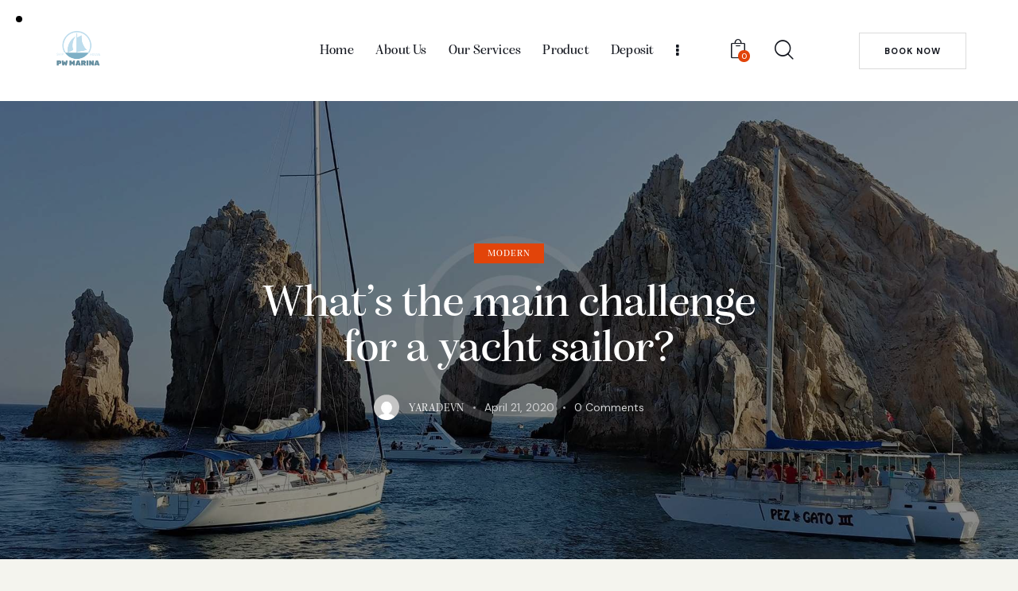

--- FILE ---
content_type: text/html; charset=UTF-8
request_url: https://portwashingtonmarina.com/whats-the-main-challenge-for-a-yacht-sailor/
body_size: 30608
content:
<!DOCTYPE html>
<html dir="ltr" lang="en-US" prefix="og: https://ogp.me/ns#" class="no-js scheme_default">

<head>
				<meta charset="UTF-8">
					<meta name="viewport" content="width=device-width, initial-scale=1">
		<meta name="format-detection" content="telephone=no">
		<link rel="profile" href="//gmpg.org/xfn/11">
					<link rel="pingback" href="https://portwashingtonmarina.com/xmlrpc.php">
			<title>What’s the main challenge for a yacht sailor? - PW Marina</title>

		<!-- All in One SEO 4.9.1 - aioseo.com -->
	<meta name="description" content="QProin faucibus nec mauris a sodales, sed elementum mi tincidunt. Sed eget viverra egestas nisi in consequat. Fusce sodales augue a accumsan. Cras sollicitudin, ipsum eget blandit pulvinar. Integer tincidunt. Cras dapibus. Vivamus elementum semper nisi. Aenean vulputate eleifend tellus. Aenean leo ligula, porttitor eu, consequat vitae, eleifend ac, enim. Sed ut perspiciatis, unde omnis" />
	<meta name="robots" content="max-image-preview:large" />
	<meta name="author" content="yaradevn"/>
	<link rel="canonical" href="https://portwashingtonmarina.com/whats-the-main-challenge-for-a-yacht-sailor/" />
	<meta name="generator" content="All in One SEO (AIOSEO) 4.9.1" />
		<meta property="og:locale" content="en_US" />
		<meta property="og:site_name" content="PW Marina - Yacht Club &amp; Boat Rental" />
		<meta property="og:type" content="article" />
		<meta property="og:title" content="What’s the main challenge for a yacht sailor? - PW Marina" />
		<meta property="og:description" content="QProin faucibus nec mauris a sodales, sed elementum mi tincidunt. Sed eget viverra egestas nisi in consequat. Fusce sodales augue a accumsan. Cras sollicitudin, ipsum eget blandit pulvinar. Integer tincidunt. Cras dapibus. Vivamus elementum semper nisi. Aenean vulputate eleifend tellus. Aenean leo ligula, porttitor eu, consequat vitae, eleifend ac, enim. Sed ut perspiciatis, unde omnis" />
		<meta property="og:url" content="https://portwashingtonmarina.com/whats-the-main-challenge-for-a-yacht-sailor/" />
		<meta property="og:image" content="https://portwashingtonmarina.com/wp-content/uploads/2023/07/cropped-cropped-21.png" />
		<meta property="og:image:secure_url" content="https://portwashingtonmarina.com/wp-content/uploads/2023/07/cropped-cropped-21.png" />
		<meta property="article:published_time" content="2020-04-21T15:31:43+00:00" />
		<meta property="article:modified_time" content="2021-10-12T08:06:44+00:00" />
		<meta name="twitter:card" content="summary_large_image" />
		<meta name="twitter:title" content="What’s the main challenge for a yacht sailor? - PW Marina" />
		<meta name="twitter:description" content="QProin faucibus nec mauris a sodales, sed elementum mi tincidunt. Sed eget viverra egestas nisi in consequat. Fusce sodales augue a accumsan. Cras sollicitudin, ipsum eget blandit pulvinar. Integer tincidunt. Cras dapibus. Vivamus elementum semper nisi. Aenean vulputate eleifend tellus. Aenean leo ligula, porttitor eu, consequat vitae, eleifend ac, enim. Sed ut perspiciatis, unde omnis" />
		<meta name="twitter:image" content="https://portwashingtonmarina.com/wp-content/uploads/2023/07/cropped-cropped-21.png" />
		<script type="application/ld+json" class="aioseo-schema">
			{"@context":"https:\/\/schema.org","@graph":[{"@type":"BlogPosting","@id":"https:\/\/portwashingtonmarina.com\/whats-the-main-challenge-for-a-yacht-sailor\/#blogposting","name":"What\u2019s the main challenge for a yacht sailor? - PW Marina","headline":"What&#8217;s the main challenge for a yacht sailor?","author":{"@id":"https:\/\/portwashingtonmarina.com\/author\/yaradevn\/#author"},"publisher":{"@id":"https:\/\/portwashingtonmarina.com\/#organization"},"image":{"@type":"ImageObject","url":"https:\/\/portwashingtonmarina.com\/wp-content\/uploads\/2020\/04\/post13-copyright.jpg","width":1920,"height":1434},"datePublished":"2020-04-21T15:31:43+00:00","dateModified":"2021-10-12T08:06:44+00:00","inLanguage":"en-US","mainEntityOfPage":{"@id":"https:\/\/portwashingtonmarina.com\/whats-the-main-challenge-for-a-yacht-sailor\/#webpage"},"isPartOf":{"@id":"https:\/\/portwashingtonmarina.com\/whats-the-main-challenge-for-a-yacht-sailor\/#webpage"},"articleSection":"Modern"},{"@type":"BreadcrumbList","@id":"https:\/\/portwashingtonmarina.com\/whats-the-main-challenge-for-a-yacht-sailor\/#breadcrumblist","itemListElement":[{"@type":"ListItem","@id":"https:\/\/portwashingtonmarina.com#listItem","position":1,"name":"Home","item":"https:\/\/portwashingtonmarina.com","nextItem":{"@type":"ListItem","@id":"https:\/\/portwashingtonmarina.com\/category\/modern\/#listItem","name":"Modern"}},{"@type":"ListItem","@id":"https:\/\/portwashingtonmarina.com\/category\/modern\/#listItem","position":2,"name":"Modern","item":"https:\/\/portwashingtonmarina.com\/category\/modern\/","nextItem":{"@type":"ListItem","@id":"https:\/\/portwashingtonmarina.com\/whats-the-main-challenge-for-a-yacht-sailor\/#listItem","name":"What&#8217;s the main challenge for a yacht sailor?"},"previousItem":{"@type":"ListItem","@id":"https:\/\/portwashingtonmarina.com#listItem","name":"Home"}},{"@type":"ListItem","@id":"https:\/\/portwashingtonmarina.com\/whats-the-main-challenge-for-a-yacht-sailor\/#listItem","position":3,"name":"What&#8217;s the main challenge for a yacht sailor?","previousItem":{"@type":"ListItem","@id":"https:\/\/portwashingtonmarina.com\/category\/modern\/#listItem","name":"Modern"}}]},{"@type":"Organization","@id":"https:\/\/portwashingtonmarina.com\/#organization","name":"PW Marina","description":"Yacht Club & Boat Rental","url":"https:\/\/portwashingtonmarina.com\/","logo":{"@type":"ImageObject","url":"https:\/\/portwashingtonmarina.com\/wp-content\/uploads\/2023\/07\/cropped-cropped-21.png","@id":"https:\/\/portwashingtonmarina.com\/whats-the-main-challenge-for-a-yacht-sailor\/#organizationLogo","width":512,"height":512},"image":{"@id":"https:\/\/portwashingtonmarina.com\/whats-the-main-challenge-for-a-yacht-sailor\/#organizationLogo"}},{"@type":"Person","@id":"https:\/\/portwashingtonmarina.com\/author\/yaradevn\/#author","url":"https:\/\/portwashingtonmarina.com\/author\/yaradevn\/","name":"yaradevn","image":{"@type":"ImageObject","@id":"https:\/\/portwashingtonmarina.com\/whats-the-main-challenge-for-a-yacht-sailor\/#authorImage","url":"https:\/\/secure.gravatar.com\/avatar\/2038da922c0382d484326793cabb9a3931a44530021e9d2138f7397262ec20d8?s=96&d=mm&r=g","width":96,"height":96,"caption":"yaradevn"}},{"@type":"WebPage","@id":"https:\/\/portwashingtonmarina.com\/whats-the-main-challenge-for-a-yacht-sailor\/#webpage","url":"https:\/\/portwashingtonmarina.com\/whats-the-main-challenge-for-a-yacht-sailor\/","name":"What\u2019s the main challenge for a yacht sailor? - PW Marina","description":"QProin faucibus nec mauris a sodales, sed elementum mi tincidunt. Sed eget viverra egestas nisi in consequat. Fusce sodales augue a accumsan. Cras sollicitudin, ipsum eget blandit pulvinar. Integer tincidunt. Cras dapibus. Vivamus elementum semper nisi. Aenean vulputate eleifend tellus. Aenean leo ligula, porttitor eu, consequat vitae, eleifend ac, enim. Sed ut perspiciatis, unde omnis","inLanguage":"en-US","isPartOf":{"@id":"https:\/\/portwashingtonmarina.com\/#website"},"breadcrumb":{"@id":"https:\/\/portwashingtonmarina.com\/whats-the-main-challenge-for-a-yacht-sailor\/#breadcrumblist"},"author":{"@id":"https:\/\/portwashingtonmarina.com\/author\/yaradevn\/#author"},"creator":{"@id":"https:\/\/portwashingtonmarina.com\/author\/yaradevn\/#author"},"image":{"@type":"ImageObject","url":"https:\/\/portwashingtonmarina.com\/wp-content\/uploads\/2020\/04\/post13-copyright.jpg","@id":"https:\/\/portwashingtonmarina.com\/whats-the-main-challenge-for-a-yacht-sailor\/#mainImage","width":1920,"height":1434},"primaryImageOfPage":{"@id":"https:\/\/portwashingtonmarina.com\/whats-the-main-challenge-for-a-yacht-sailor\/#mainImage"},"datePublished":"2020-04-21T15:31:43+00:00","dateModified":"2021-10-12T08:06:44+00:00"},{"@type":"WebSite","@id":"https:\/\/portwashingtonmarina.com\/#website","url":"https:\/\/portwashingtonmarina.com\/","name":"PW Marina","description":"Yacht Club & Boat Rental","inLanguage":"en-US","publisher":{"@id":"https:\/\/portwashingtonmarina.com\/#organization"}}]}
		</script>
		<!-- All in One SEO -->

<link rel='dns-prefetch' href='//use.typekit.net' />
<link rel='dns-prefetch' href='//fonts.googleapis.com' />
<link rel="alternate" type="application/rss+xml" title="PW Marina &raquo; Feed" href="https://portwashingtonmarina.com/feed/" />
<link rel="alternate" type="application/rss+xml" title="PW Marina &raquo; Comments Feed" href="https://portwashingtonmarina.com/comments/feed/" />
<link rel="alternate" type="text/calendar" title="PW Marina &raquo; iCal Feed" href="https://portwashingtonmarina.com/events/?ical=1" />
<link rel="alternate" type="application/rss+xml" title="PW Marina &raquo; What&#8217;s the main challenge for a yacht sailor? Comments Feed" href="https://portwashingtonmarina.com/whats-the-main-challenge-for-a-yacht-sailor/feed/" />
<link rel="alternate" title="oEmbed (JSON)" type="application/json+oembed" href="https://portwashingtonmarina.com/wp-json/oembed/1.0/embed?url=https%3A%2F%2Fportwashingtonmarina.com%2Fwhats-the-main-challenge-for-a-yacht-sailor%2F" />
<link rel="alternate" title="oEmbed (XML)" type="text/xml+oembed" href="https://portwashingtonmarina.com/wp-json/oembed/1.0/embed?url=https%3A%2F%2Fportwashingtonmarina.com%2Fwhats-the-main-challenge-for-a-yacht-sailor%2F&#038;format=xml" />
			<meta property="og:type" content="article" />
			<meta property="og:url" content="https://portwashingtonmarina.com/whats-the-main-challenge-for-a-yacht-sailor/" />
			<meta property="og:title" content="What&#8217;s the main challenge for a yacht sailor?" />
			<meta property="og:description" content="
QProin faucibus nec mauris a sodales, sed elementum mi tincidunt. Sed eget viverra egestas nisi in consequat. Fusce sodales augue a accumsan. Cras sollicitudin, ipsum eget blandit pulvinar. Integer tincidunt. Cras dapibus. Vivamus elementum semper nisi. Aenean vulputate eleifend tellus. Aenean leo ligula, porttitor eu, consequat vitae, eleifend ac, enim.



Sed ut perspiciatis, unde omnis" />  
							<meta property="og:image" content="https://portwashingtonmarina.com/wp-content/uploads/2020/04/post13-copyright.jpg"/>
				<style id='wp-img-auto-sizes-contain-inline-css' type='text/css'>
img:is([sizes=auto i],[sizes^="auto," i]){contain-intrinsic-size:3000px 1500px}
/*# sourceURL=wp-img-auto-sizes-contain-inline-css */
</style>
<link property="stylesheet" rel='stylesheet' id='trx_addons-icons-css' href='https://portwashingtonmarina.com/wp-content/plugins/trx_addons/css/font-icons/css/trx_addons_icons.css?ver=1767496719' type='text/css' media='all' />
<link property="stylesheet" rel='stylesheet' id='catamaran-font-alga-css' href='https://use.typekit.net/fmu1wdz.css?ver=1767496719' type='text/css' media='all' />
<link property="stylesheet" rel='stylesheet' id='catamaran-font-google_fonts-css' href='https://fonts.googleapis.com/css2?family=DM+Sans%3Aital%2Cwght%400%2C400%3B0%2C500%3B0%2C700%3B1%2C400%3B1%2C500%3B1%2C700&#038;ver=1767496719#038;subset=latin,latin-ext&#038;display=swap' type='text/css' media='all' />
<link property="stylesheet" rel='stylesheet' id='catamaran-fontello-css' href='https://portwashingtonmarina.com/wp-content/themes/catamaran/skins/default/css/font-icons/css/fontello.css?ver=1767496719' type='text/css' media='all' />
<link property="stylesheet" rel='stylesheet' id='sbi_styles-css' href='https://portwashingtonmarina.com/wp-content/plugins/instagram-feed/css/sbi-styles.min.css?ver=6.10.0.1767496719' type='text/css' media='all' />
<style id='wp-emoji-styles-inline-css' type='text/css'>

	img.wp-smiley, img.emoji {
		display: inline !important;
		border: none !important;
		box-shadow: none !important;
		height: 1em !important;
		width: 1em !important;
		margin: 0 0.07em !important;
		vertical-align: -0.1em !important;
		background: none !important;
		padding: 0 !important;
	}
/*# sourceURL=wp-emoji-styles-inline-css */
</style>
<link property="stylesheet" rel='stylesheet' id='wp-block-library-css' href='https://portwashingtonmarina.com/wp-includes/css/dist/block-library/style.min.css?ver=6.9.1767496719' type='text/css' media='all' />
<style id='wp-block-gallery-inline-css' type='text/css'>
.blocks-gallery-grid:not(.has-nested-images),.wp-block-gallery:not(.has-nested-images){display:flex;flex-wrap:wrap;list-style-type:none;margin:0;padding:0}.blocks-gallery-grid:not(.has-nested-images) .blocks-gallery-image,.blocks-gallery-grid:not(.has-nested-images) .blocks-gallery-item,.wp-block-gallery:not(.has-nested-images) .blocks-gallery-image,.wp-block-gallery:not(.has-nested-images) .blocks-gallery-item{display:flex;flex-direction:column;flex-grow:1;justify-content:center;margin:0 1em 1em 0;position:relative;width:calc(50% - 1em)}.blocks-gallery-grid:not(.has-nested-images) .blocks-gallery-image:nth-of-type(2n),.blocks-gallery-grid:not(.has-nested-images) .blocks-gallery-item:nth-of-type(2n),.wp-block-gallery:not(.has-nested-images) .blocks-gallery-image:nth-of-type(2n),.wp-block-gallery:not(.has-nested-images) .blocks-gallery-item:nth-of-type(2n){margin-right:0}.blocks-gallery-grid:not(.has-nested-images) .blocks-gallery-image figure,.blocks-gallery-grid:not(.has-nested-images) .blocks-gallery-item figure,.wp-block-gallery:not(.has-nested-images) .blocks-gallery-image figure,.wp-block-gallery:not(.has-nested-images) .blocks-gallery-item figure{align-items:flex-end;display:flex;height:100%;justify-content:flex-start;margin:0}.blocks-gallery-grid:not(.has-nested-images) .blocks-gallery-image img,.blocks-gallery-grid:not(.has-nested-images) .blocks-gallery-item img,.wp-block-gallery:not(.has-nested-images) .blocks-gallery-image img,.wp-block-gallery:not(.has-nested-images) .blocks-gallery-item img{display:block;height:auto;max-width:100%;width:auto}.blocks-gallery-grid:not(.has-nested-images) .blocks-gallery-image figcaption,.blocks-gallery-grid:not(.has-nested-images) .blocks-gallery-item figcaption,.wp-block-gallery:not(.has-nested-images) .blocks-gallery-image figcaption,.wp-block-gallery:not(.has-nested-images) .blocks-gallery-item figcaption{background:linear-gradient(0deg,#000000b3,#0000004d 70%,#0000);bottom:0;box-sizing:border-box;color:#fff;font-size:.8em;margin:0;max-height:100%;overflow:auto;padding:3em .77em .7em;position:absolute;text-align:center;width:100%;z-index:2}.blocks-gallery-grid:not(.has-nested-images) .blocks-gallery-image figcaption img,.blocks-gallery-grid:not(.has-nested-images) .blocks-gallery-item figcaption img,.wp-block-gallery:not(.has-nested-images) .blocks-gallery-image figcaption img,.wp-block-gallery:not(.has-nested-images) .blocks-gallery-item figcaption img{display:inline}.blocks-gallery-grid:not(.has-nested-images) figcaption,.wp-block-gallery:not(.has-nested-images) figcaption{flex-grow:1}.blocks-gallery-grid:not(.has-nested-images).is-cropped .blocks-gallery-image a,.blocks-gallery-grid:not(.has-nested-images).is-cropped .blocks-gallery-image img,.blocks-gallery-grid:not(.has-nested-images).is-cropped .blocks-gallery-item a,.blocks-gallery-grid:not(.has-nested-images).is-cropped .blocks-gallery-item img,.wp-block-gallery:not(.has-nested-images).is-cropped .blocks-gallery-image a,.wp-block-gallery:not(.has-nested-images).is-cropped .blocks-gallery-image img,.wp-block-gallery:not(.has-nested-images).is-cropped .blocks-gallery-item a,.wp-block-gallery:not(.has-nested-images).is-cropped .blocks-gallery-item img{flex:1;height:100%;object-fit:cover;width:100%}.blocks-gallery-grid:not(.has-nested-images).columns-1 .blocks-gallery-image,.blocks-gallery-grid:not(.has-nested-images).columns-1 .blocks-gallery-item,.wp-block-gallery:not(.has-nested-images).columns-1 .blocks-gallery-image,.wp-block-gallery:not(.has-nested-images).columns-1 .blocks-gallery-item{margin-right:0;width:100%}@media (min-width:600px){.blocks-gallery-grid:not(.has-nested-images).columns-3 .blocks-gallery-image,.blocks-gallery-grid:not(.has-nested-images).columns-3 .blocks-gallery-item,.wp-block-gallery:not(.has-nested-images).columns-3 .blocks-gallery-image,.wp-block-gallery:not(.has-nested-images).columns-3 .blocks-gallery-item{margin-right:1em;width:calc(33.33333% - .66667em)}.blocks-gallery-grid:not(.has-nested-images).columns-4 .blocks-gallery-image,.blocks-gallery-grid:not(.has-nested-images).columns-4 .blocks-gallery-item,.wp-block-gallery:not(.has-nested-images).columns-4 .blocks-gallery-image,.wp-block-gallery:not(.has-nested-images).columns-4 .blocks-gallery-item{margin-right:1em;width:calc(25% - .75em)}.blocks-gallery-grid:not(.has-nested-images).columns-5 .blocks-gallery-image,.blocks-gallery-grid:not(.has-nested-images).columns-5 .blocks-gallery-item,.wp-block-gallery:not(.has-nested-images).columns-5 .blocks-gallery-image,.wp-block-gallery:not(.has-nested-images).columns-5 .blocks-gallery-item{margin-right:1em;width:calc(20% - .8em)}.blocks-gallery-grid:not(.has-nested-images).columns-6 .blocks-gallery-image,.blocks-gallery-grid:not(.has-nested-images).columns-6 .blocks-gallery-item,.wp-block-gallery:not(.has-nested-images).columns-6 .blocks-gallery-image,.wp-block-gallery:not(.has-nested-images).columns-6 .blocks-gallery-item{margin-right:1em;width:calc(16.66667% - .83333em)}.blocks-gallery-grid:not(.has-nested-images).columns-7 .blocks-gallery-image,.blocks-gallery-grid:not(.has-nested-images).columns-7 .blocks-gallery-item,.wp-block-gallery:not(.has-nested-images).columns-7 .blocks-gallery-image,.wp-block-gallery:not(.has-nested-images).columns-7 .blocks-gallery-item{margin-right:1em;width:calc(14.28571% - .85714em)}.blocks-gallery-grid:not(.has-nested-images).columns-8 .blocks-gallery-image,.blocks-gallery-grid:not(.has-nested-images).columns-8 .blocks-gallery-item,.wp-block-gallery:not(.has-nested-images).columns-8 .blocks-gallery-image,.wp-block-gallery:not(.has-nested-images).columns-8 .blocks-gallery-item{margin-right:1em;width:calc(12.5% - .875em)}.blocks-gallery-grid:not(.has-nested-images).columns-1 .blocks-gallery-image:nth-of-type(1n),.blocks-gallery-grid:not(.has-nested-images).columns-1 .blocks-gallery-item:nth-of-type(1n),.blocks-gallery-grid:not(.has-nested-images).columns-2 .blocks-gallery-image:nth-of-type(2n),.blocks-gallery-grid:not(.has-nested-images).columns-2 .blocks-gallery-item:nth-of-type(2n),.blocks-gallery-grid:not(.has-nested-images).columns-3 .blocks-gallery-image:nth-of-type(3n),.blocks-gallery-grid:not(.has-nested-images).columns-3 .blocks-gallery-item:nth-of-type(3n),.blocks-gallery-grid:not(.has-nested-images).columns-4 .blocks-gallery-image:nth-of-type(4n),.blocks-gallery-grid:not(.has-nested-images).columns-4 .blocks-gallery-item:nth-of-type(4n),.blocks-gallery-grid:not(.has-nested-images).columns-5 .blocks-gallery-image:nth-of-type(5n),.blocks-gallery-grid:not(.has-nested-images).columns-5 .blocks-gallery-item:nth-of-type(5n),.blocks-gallery-grid:not(.has-nested-images).columns-6 .blocks-gallery-image:nth-of-type(6n),.blocks-gallery-grid:not(.has-nested-images).columns-6 .blocks-gallery-item:nth-of-type(6n),.blocks-gallery-grid:not(.has-nested-images).columns-7 .blocks-gallery-image:nth-of-type(7n),.blocks-gallery-grid:not(.has-nested-images).columns-7 .blocks-gallery-item:nth-of-type(7n),.blocks-gallery-grid:not(.has-nested-images).columns-8 .blocks-gallery-image:nth-of-type(8n),.blocks-gallery-grid:not(.has-nested-images).columns-8 .blocks-gallery-item:nth-of-type(8n),.wp-block-gallery:not(.has-nested-images).columns-1 .blocks-gallery-image:nth-of-type(1n),.wp-block-gallery:not(.has-nested-images).columns-1 .blocks-gallery-item:nth-of-type(1n),.wp-block-gallery:not(.has-nested-images).columns-2 .blocks-gallery-image:nth-of-type(2n),.wp-block-gallery:not(.has-nested-images).columns-2 .blocks-gallery-item:nth-of-type(2n),.wp-block-gallery:not(.has-nested-images).columns-3 .blocks-gallery-image:nth-of-type(3n),.wp-block-gallery:not(.has-nested-images).columns-3 .blocks-gallery-item:nth-of-type(3n),.wp-block-gallery:not(.has-nested-images).columns-4 .blocks-gallery-image:nth-of-type(4n),.wp-block-gallery:not(.has-nested-images).columns-4 .blocks-gallery-item:nth-of-type(4n),.wp-block-gallery:not(.has-nested-images).columns-5 .blocks-gallery-image:nth-of-type(5n),.wp-block-gallery:not(.has-nested-images).columns-5 .blocks-gallery-item:nth-of-type(5n),.wp-block-gallery:not(.has-nested-images).columns-6 .blocks-gallery-image:nth-of-type(6n),.wp-block-gallery:not(.has-nested-images).columns-6 .blocks-gallery-item:nth-of-type(6n),.wp-block-gallery:not(.has-nested-images).columns-7 .blocks-gallery-image:nth-of-type(7n),.wp-block-gallery:not(.has-nested-images).columns-7 .blocks-gallery-item:nth-of-type(7n),.wp-block-gallery:not(.has-nested-images).columns-8 .blocks-gallery-image:nth-of-type(8n),.wp-block-gallery:not(.has-nested-images).columns-8 .blocks-gallery-item:nth-of-type(8n){margin-right:0}}.blocks-gallery-grid:not(.has-nested-images) .blocks-gallery-image:last-child,.blocks-gallery-grid:not(.has-nested-images) .blocks-gallery-item:last-child,.wp-block-gallery:not(.has-nested-images) .blocks-gallery-image:last-child,.wp-block-gallery:not(.has-nested-images) .blocks-gallery-item:last-child{margin-right:0}.blocks-gallery-grid:not(.has-nested-images).alignleft,.blocks-gallery-grid:not(.has-nested-images).alignright,.wp-block-gallery:not(.has-nested-images).alignleft,.wp-block-gallery:not(.has-nested-images).alignright{max-width:420px;width:100%}.blocks-gallery-grid:not(.has-nested-images).aligncenter .blocks-gallery-item figure,.wp-block-gallery:not(.has-nested-images).aligncenter .blocks-gallery-item figure{justify-content:center}.wp-block-gallery:not(.is-cropped) .blocks-gallery-item{align-self:flex-start}figure.wp-block-gallery.has-nested-images{align-items:normal}.wp-block-gallery.has-nested-images figure.wp-block-image:not(#individual-image){margin:0;width:calc(50% - var(--wp--style--unstable-gallery-gap, 16px)/2)}.wp-block-gallery.has-nested-images figure.wp-block-image{box-sizing:border-box;display:flex;flex-direction:column;flex-grow:1;justify-content:center;max-width:100%;position:relative}.wp-block-gallery.has-nested-images figure.wp-block-image>a,.wp-block-gallery.has-nested-images figure.wp-block-image>div{flex-direction:column;flex-grow:1;margin:0}.wp-block-gallery.has-nested-images figure.wp-block-image img{display:block;height:auto;max-width:100%!important;width:auto}.wp-block-gallery.has-nested-images figure.wp-block-image figcaption,.wp-block-gallery.has-nested-images figure.wp-block-image:has(figcaption):before{bottom:0;left:0;max-height:100%;position:absolute;right:0}.wp-block-gallery.has-nested-images figure.wp-block-image:has(figcaption):before{backdrop-filter:blur(3px);content:"";height:100%;-webkit-mask-image:linear-gradient(0deg,#000 20%,#0000);mask-image:linear-gradient(0deg,#000 20%,#0000);max-height:40%;pointer-events:none}.wp-block-gallery.has-nested-images figure.wp-block-image figcaption{box-sizing:border-box;color:#fff;font-size:13px;margin:0;overflow:auto;padding:1em;text-align:center;text-shadow:0 0 1.5px #000}.wp-block-gallery.has-nested-images figure.wp-block-image figcaption::-webkit-scrollbar{height:12px;width:12px}.wp-block-gallery.has-nested-images figure.wp-block-image figcaption::-webkit-scrollbar-track{background-color:initial}.wp-block-gallery.has-nested-images figure.wp-block-image figcaption::-webkit-scrollbar-thumb{background-clip:padding-box;background-color:initial;border:3px solid #0000;border-radius:8px}.wp-block-gallery.has-nested-images figure.wp-block-image figcaption:focus-within::-webkit-scrollbar-thumb,.wp-block-gallery.has-nested-images figure.wp-block-image figcaption:focus::-webkit-scrollbar-thumb,.wp-block-gallery.has-nested-images figure.wp-block-image figcaption:hover::-webkit-scrollbar-thumb{background-color:#fffc}.wp-block-gallery.has-nested-images figure.wp-block-image figcaption{scrollbar-color:#0000 #0000;scrollbar-gutter:stable both-edges;scrollbar-width:thin}.wp-block-gallery.has-nested-images figure.wp-block-image figcaption:focus,.wp-block-gallery.has-nested-images figure.wp-block-image figcaption:focus-within,.wp-block-gallery.has-nested-images figure.wp-block-image figcaption:hover{scrollbar-color:#fffc #0000}.wp-block-gallery.has-nested-images figure.wp-block-image figcaption{will-change:transform}@media (hover:none){.wp-block-gallery.has-nested-images figure.wp-block-image figcaption{scrollbar-color:#fffc #0000}}.wp-block-gallery.has-nested-images figure.wp-block-image figcaption{background:linear-gradient(0deg,#0006,#0000)}.wp-block-gallery.has-nested-images figure.wp-block-image figcaption img{display:inline}.wp-block-gallery.has-nested-images figure.wp-block-image figcaption a{color:inherit}.wp-block-gallery.has-nested-images figure.wp-block-image.has-custom-border img{box-sizing:border-box}.wp-block-gallery.has-nested-images figure.wp-block-image.has-custom-border>a,.wp-block-gallery.has-nested-images figure.wp-block-image.has-custom-border>div,.wp-block-gallery.has-nested-images figure.wp-block-image.is-style-rounded>a,.wp-block-gallery.has-nested-images figure.wp-block-image.is-style-rounded>div{flex:1 1 auto}.wp-block-gallery.has-nested-images figure.wp-block-image.has-custom-border figcaption,.wp-block-gallery.has-nested-images figure.wp-block-image.is-style-rounded figcaption{background:none;color:inherit;flex:initial;margin:0;padding:10px 10px 9px;position:relative;text-shadow:none}.wp-block-gallery.has-nested-images figure.wp-block-image.has-custom-border:before,.wp-block-gallery.has-nested-images figure.wp-block-image.is-style-rounded:before{content:none}.wp-block-gallery.has-nested-images figcaption{flex-basis:100%;flex-grow:1;text-align:center}.wp-block-gallery.has-nested-images:not(.is-cropped) figure.wp-block-image:not(#individual-image){margin-bottom:auto;margin-top:0}.wp-block-gallery.has-nested-images.is-cropped figure.wp-block-image:not(#individual-image){align-self:inherit}.wp-block-gallery.has-nested-images.is-cropped figure.wp-block-image:not(#individual-image)>a,.wp-block-gallery.has-nested-images.is-cropped figure.wp-block-image:not(#individual-image)>div:not(.components-drop-zone){display:flex}.wp-block-gallery.has-nested-images.is-cropped figure.wp-block-image:not(#individual-image) a,.wp-block-gallery.has-nested-images.is-cropped figure.wp-block-image:not(#individual-image) img{flex:1 0 0%;height:100%;object-fit:cover;width:100%}.wp-block-gallery.has-nested-images.columns-1 figure.wp-block-image:not(#individual-image){width:100%}@media (min-width:600px){.wp-block-gallery.has-nested-images.columns-3 figure.wp-block-image:not(#individual-image){width:calc(33.33333% - var(--wp--style--unstable-gallery-gap, 16px)*.66667)}.wp-block-gallery.has-nested-images.columns-4 figure.wp-block-image:not(#individual-image){width:calc(25% - var(--wp--style--unstable-gallery-gap, 16px)*.75)}.wp-block-gallery.has-nested-images.columns-5 figure.wp-block-image:not(#individual-image){width:calc(20% - var(--wp--style--unstable-gallery-gap, 16px)*.8)}.wp-block-gallery.has-nested-images.columns-6 figure.wp-block-image:not(#individual-image){width:calc(16.66667% - var(--wp--style--unstable-gallery-gap, 16px)*.83333)}.wp-block-gallery.has-nested-images.columns-7 figure.wp-block-image:not(#individual-image){width:calc(14.28571% - var(--wp--style--unstable-gallery-gap, 16px)*.85714)}.wp-block-gallery.has-nested-images.columns-8 figure.wp-block-image:not(#individual-image){width:calc(12.5% - var(--wp--style--unstable-gallery-gap, 16px)*.875)}.wp-block-gallery.has-nested-images.columns-default figure.wp-block-image:not(#individual-image){width:calc(33.33% - var(--wp--style--unstable-gallery-gap, 16px)*.66667)}.wp-block-gallery.has-nested-images.columns-default figure.wp-block-image:not(#individual-image):first-child:nth-last-child(2),.wp-block-gallery.has-nested-images.columns-default figure.wp-block-image:not(#individual-image):first-child:nth-last-child(2)~figure.wp-block-image:not(#individual-image){width:calc(50% - var(--wp--style--unstable-gallery-gap, 16px)*.5)}.wp-block-gallery.has-nested-images.columns-default figure.wp-block-image:not(#individual-image):first-child:last-child{width:100%}}.wp-block-gallery.has-nested-images.alignleft,.wp-block-gallery.has-nested-images.alignright{max-width:420px;width:100%}.wp-block-gallery.has-nested-images.aligncenter{justify-content:center}
/*# sourceURL=https://portwashingtonmarina.com/wp-includes/blocks/gallery/style.min.css */
</style>
<style id='wp-block-heading-inline-css' type='text/css'>
h1:where(.wp-block-heading).has-background,h2:where(.wp-block-heading).has-background,h3:where(.wp-block-heading).has-background,h4:where(.wp-block-heading).has-background,h5:where(.wp-block-heading).has-background,h6:where(.wp-block-heading).has-background{padding:1.25em 2.375em}h1.has-text-align-left[style*=writing-mode]:where([style*=vertical-lr]),h1.has-text-align-right[style*=writing-mode]:where([style*=vertical-rl]),h2.has-text-align-left[style*=writing-mode]:where([style*=vertical-lr]),h2.has-text-align-right[style*=writing-mode]:where([style*=vertical-rl]),h3.has-text-align-left[style*=writing-mode]:where([style*=vertical-lr]),h3.has-text-align-right[style*=writing-mode]:where([style*=vertical-rl]),h4.has-text-align-left[style*=writing-mode]:where([style*=vertical-lr]),h4.has-text-align-right[style*=writing-mode]:where([style*=vertical-rl]),h5.has-text-align-left[style*=writing-mode]:where([style*=vertical-lr]),h5.has-text-align-right[style*=writing-mode]:where([style*=vertical-rl]),h6.has-text-align-left[style*=writing-mode]:where([style*=vertical-lr]),h6.has-text-align-right[style*=writing-mode]:where([style*=vertical-rl]){rotate:180deg}
/*# sourceURL=https://portwashingtonmarina.com/wp-includes/blocks/heading/style.min.css */
</style>
<style id='wp-block-paragraph-inline-css' type='text/css'>
.is-small-text{font-size:.875em}.is-regular-text{font-size:1em}.is-large-text{font-size:2.25em}.is-larger-text{font-size:3em}.has-drop-cap:not(:focus):first-letter{float:left;font-size:8.4em;font-style:normal;font-weight:100;line-height:.68;margin:.05em .1em 0 0;text-transform:uppercase}body.rtl .has-drop-cap:not(:focus):first-letter{float:none;margin-left:.1em}p.has-drop-cap.has-background{overflow:hidden}:root :where(p.has-background){padding:1.25em 2.375em}:where(p.has-text-color:not(.has-link-color)) a{color:inherit}p.has-text-align-left[style*="writing-mode:vertical-lr"],p.has-text-align-right[style*="writing-mode:vertical-rl"]{rotate:180deg}
/*# sourceURL=https://portwashingtonmarina.com/wp-includes/blocks/paragraph/style.min.css */
</style>
<style id='wp-block-spacer-inline-css' type='text/css'>
.wp-block-spacer{clear:both}
/*# sourceURL=https://portwashingtonmarina.com/wp-includes/blocks/spacer/style.min.css */
</style>
<link property="stylesheet" rel='stylesheet' id='wc-blocks-style-css' href='https://portwashingtonmarina.com/wp-content/plugins/woocommerce/assets/client/blocks/wc-blocks.css?ver=wc-10.3.7.1767496719' type='text/css' media='all' />
<style id='global-styles-inline-css' type='text/css'>
:root{--wp--preset--aspect-ratio--square: 1;--wp--preset--aspect-ratio--4-3: 4/3;--wp--preset--aspect-ratio--3-4: 3/4;--wp--preset--aspect-ratio--3-2: 3/2;--wp--preset--aspect-ratio--2-3: 2/3;--wp--preset--aspect-ratio--16-9: 16/9;--wp--preset--aspect-ratio--9-16: 9/16;--wp--preset--color--black: #000000;--wp--preset--color--cyan-bluish-gray: #abb8c3;--wp--preset--color--white: #ffffff;--wp--preset--color--pale-pink: #f78da7;--wp--preset--color--vivid-red: #cf2e2e;--wp--preset--color--luminous-vivid-orange: #ff6900;--wp--preset--color--luminous-vivid-amber: #fcb900;--wp--preset--color--light-green-cyan: #7bdcb5;--wp--preset--color--vivid-green-cyan: #00d084;--wp--preset--color--pale-cyan-blue: #8ed1fc;--wp--preset--color--vivid-cyan-blue: #0693e3;--wp--preset--color--vivid-purple: #9b51e0;--wp--preset--color--bg-color: #F4F4EE;--wp--preset--color--bd-color: #DBDBDB;--wp--preset--color--text-dark: #161921;--wp--preset--color--text-light: #A5A6AA;--wp--preset--color--text-link: #E2440A;--wp--preset--color--text-hover: #C91C05;--wp--preset--color--text-link-2: #C09550;--wp--preset--color--text-hover-2: #A27836;--wp--preset--color--text-link-3: #2948D0;--wp--preset--color--text-hover-3: #1530A8;--wp--preset--gradient--vivid-cyan-blue-to-vivid-purple: linear-gradient(135deg,rgb(6,147,227) 0%,rgb(155,81,224) 100%);--wp--preset--gradient--light-green-cyan-to-vivid-green-cyan: linear-gradient(135deg,rgb(122,220,180) 0%,rgb(0,208,130) 100%);--wp--preset--gradient--luminous-vivid-amber-to-luminous-vivid-orange: linear-gradient(135deg,rgb(252,185,0) 0%,rgb(255,105,0) 100%);--wp--preset--gradient--luminous-vivid-orange-to-vivid-red: linear-gradient(135deg,rgb(255,105,0) 0%,rgb(207,46,46) 100%);--wp--preset--gradient--very-light-gray-to-cyan-bluish-gray: linear-gradient(135deg,rgb(238,238,238) 0%,rgb(169,184,195) 100%);--wp--preset--gradient--cool-to-warm-spectrum: linear-gradient(135deg,rgb(74,234,220) 0%,rgb(151,120,209) 20%,rgb(207,42,186) 40%,rgb(238,44,130) 60%,rgb(251,105,98) 80%,rgb(254,248,76) 100%);--wp--preset--gradient--blush-light-purple: linear-gradient(135deg,rgb(255,206,236) 0%,rgb(152,150,240) 100%);--wp--preset--gradient--blush-bordeaux: linear-gradient(135deg,rgb(254,205,165) 0%,rgb(254,45,45) 50%,rgb(107,0,62) 100%);--wp--preset--gradient--luminous-dusk: linear-gradient(135deg,rgb(255,203,112) 0%,rgb(199,81,192) 50%,rgb(65,88,208) 100%);--wp--preset--gradient--pale-ocean: linear-gradient(135deg,rgb(255,245,203) 0%,rgb(182,227,212) 50%,rgb(51,167,181) 100%);--wp--preset--gradient--electric-grass: linear-gradient(135deg,rgb(202,248,128) 0%,rgb(113,206,126) 100%);--wp--preset--gradient--midnight: linear-gradient(135deg,rgb(2,3,129) 0%,rgb(40,116,252) 100%);--wp--preset--font-size--small: 13px;--wp--preset--font-size--medium: 20px;--wp--preset--font-size--large: 36px;--wp--preset--font-size--x-large: 42px;--wp--preset--spacing--20: 0.44rem;--wp--preset--spacing--30: 0.67rem;--wp--preset--spacing--40: 1rem;--wp--preset--spacing--50: 1.5rem;--wp--preset--spacing--60: 2.25rem;--wp--preset--spacing--70: 3.38rem;--wp--preset--spacing--80: 5.06rem;--wp--preset--shadow--natural: 6px 6px 9px rgba(0, 0, 0, 0.2);--wp--preset--shadow--deep: 12px 12px 50px rgba(0, 0, 0, 0.4);--wp--preset--shadow--sharp: 6px 6px 0px rgba(0, 0, 0, 0.2);--wp--preset--shadow--outlined: 6px 6px 0px -3px rgb(255, 255, 255), 6px 6px rgb(0, 0, 0);--wp--preset--shadow--crisp: 6px 6px 0px rgb(0, 0, 0);}:where(.is-layout-flex){gap: 0.5em;}:where(.is-layout-grid){gap: 0.5em;}body .is-layout-flex{display: flex;}.is-layout-flex{flex-wrap: wrap;align-items: center;}.is-layout-flex > :is(*, div){margin: 0;}body .is-layout-grid{display: grid;}.is-layout-grid > :is(*, div){margin: 0;}:where(.wp-block-columns.is-layout-flex){gap: 2em;}:where(.wp-block-columns.is-layout-grid){gap: 2em;}:where(.wp-block-post-template.is-layout-flex){gap: 1.25em;}:where(.wp-block-post-template.is-layout-grid){gap: 1.25em;}.has-black-color{color: var(--wp--preset--color--black) !important;}.has-cyan-bluish-gray-color{color: var(--wp--preset--color--cyan-bluish-gray) !important;}.has-white-color{color: var(--wp--preset--color--white) !important;}.has-pale-pink-color{color: var(--wp--preset--color--pale-pink) !important;}.has-vivid-red-color{color: var(--wp--preset--color--vivid-red) !important;}.has-luminous-vivid-orange-color{color: var(--wp--preset--color--luminous-vivid-orange) !important;}.has-luminous-vivid-amber-color{color: var(--wp--preset--color--luminous-vivid-amber) !important;}.has-light-green-cyan-color{color: var(--wp--preset--color--light-green-cyan) !important;}.has-vivid-green-cyan-color{color: var(--wp--preset--color--vivid-green-cyan) !important;}.has-pale-cyan-blue-color{color: var(--wp--preset--color--pale-cyan-blue) !important;}.has-vivid-cyan-blue-color{color: var(--wp--preset--color--vivid-cyan-blue) !important;}.has-vivid-purple-color{color: var(--wp--preset--color--vivid-purple) !important;}.has-black-background-color{background-color: var(--wp--preset--color--black) !important;}.has-cyan-bluish-gray-background-color{background-color: var(--wp--preset--color--cyan-bluish-gray) !important;}.has-white-background-color{background-color: var(--wp--preset--color--white) !important;}.has-pale-pink-background-color{background-color: var(--wp--preset--color--pale-pink) !important;}.has-vivid-red-background-color{background-color: var(--wp--preset--color--vivid-red) !important;}.has-luminous-vivid-orange-background-color{background-color: var(--wp--preset--color--luminous-vivid-orange) !important;}.has-luminous-vivid-amber-background-color{background-color: var(--wp--preset--color--luminous-vivid-amber) !important;}.has-light-green-cyan-background-color{background-color: var(--wp--preset--color--light-green-cyan) !important;}.has-vivid-green-cyan-background-color{background-color: var(--wp--preset--color--vivid-green-cyan) !important;}.has-pale-cyan-blue-background-color{background-color: var(--wp--preset--color--pale-cyan-blue) !important;}.has-vivid-cyan-blue-background-color{background-color: var(--wp--preset--color--vivid-cyan-blue) !important;}.has-vivid-purple-background-color{background-color: var(--wp--preset--color--vivid-purple) !important;}.has-black-border-color{border-color: var(--wp--preset--color--black) !important;}.has-cyan-bluish-gray-border-color{border-color: var(--wp--preset--color--cyan-bluish-gray) !important;}.has-white-border-color{border-color: var(--wp--preset--color--white) !important;}.has-pale-pink-border-color{border-color: var(--wp--preset--color--pale-pink) !important;}.has-vivid-red-border-color{border-color: var(--wp--preset--color--vivid-red) !important;}.has-luminous-vivid-orange-border-color{border-color: var(--wp--preset--color--luminous-vivid-orange) !important;}.has-luminous-vivid-amber-border-color{border-color: var(--wp--preset--color--luminous-vivid-amber) !important;}.has-light-green-cyan-border-color{border-color: var(--wp--preset--color--light-green-cyan) !important;}.has-vivid-green-cyan-border-color{border-color: var(--wp--preset--color--vivid-green-cyan) !important;}.has-pale-cyan-blue-border-color{border-color: var(--wp--preset--color--pale-cyan-blue) !important;}.has-vivid-cyan-blue-border-color{border-color: var(--wp--preset--color--vivid-cyan-blue) !important;}.has-vivid-purple-border-color{border-color: var(--wp--preset--color--vivid-purple) !important;}.has-vivid-cyan-blue-to-vivid-purple-gradient-background{background: var(--wp--preset--gradient--vivid-cyan-blue-to-vivid-purple) !important;}.has-light-green-cyan-to-vivid-green-cyan-gradient-background{background: var(--wp--preset--gradient--light-green-cyan-to-vivid-green-cyan) !important;}.has-luminous-vivid-amber-to-luminous-vivid-orange-gradient-background{background: var(--wp--preset--gradient--luminous-vivid-amber-to-luminous-vivid-orange) !important;}.has-luminous-vivid-orange-to-vivid-red-gradient-background{background: var(--wp--preset--gradient--luminous-vivid-orange-to-vivid-red) !important;}.has-very-light-gray-to-cyan-bluish-gray-gradient-background{background: var(--wp--preset--gradient--very-light-gray-to-cyan-bluish-gray) !important;}.has-cool-to-warm-spectrum-gradient-background{background: var(--wp--preset--gradient--cool-to-warm-spectrum) !important;}.has-blush-light-purple-gradient-background{background: var(--wp--preset--gradient--blush-light-purple) !important;}.has-blush-bordeaux-gradient-background{background: var(--wp--preset--gradient--blush-bordeaux) !important;}.has-luminous-dusk-gradient-background{background: var(--wp--preset--gradient--luminous-dusk) !important;}.has-pale-ocean-gradient-background{background: var(--wp--preset--gradient--pale-ocean) !important;}.has-electric-grass-gradient-background{background: var(--wp--preset--gradient--electric-grass) !important;}.has-midnight-gradient-background{background: var(--wp--preset--gradient--midnight) !important;}.has-small-font-size{font-size: var(--wp--preset--font-size--small) !important;}.has-medium-font-size{font-size: var(--wp--preset--font-size--medium) !important;}.has-large-font-size{font-size: var(--wp--preset--font-size--large) !important;}.has-x-large-font-size{font-size: var(--wp--preset--font-size--x-large) !important;}
/*# sourceURL=global-styles-inline-css */
</style>
<style id='core-block-supports-inline-css' type='text/css'>
.wp-block-gallery.wp-block-gallery-1{--wp--style--unstable-gallery-gap:var( --wp--style--gallery-gap-default, var( --gallery-block--gutter-size, var( --wp--style--block-gap, 0.5em ) ) );gap:var( --wp--style--gallery-gap-default, var( --gallery-block--gutter-size, var( --wp--style--block-gap, 0.5em ) ) );}.wp-block-gallery.wp-block-gallery-2{--wp--style--unstable-gallery-gap:var( --wp--style--gallery-gap-default, var( --gallery-block--gutter-size, var( --wp--style--block-gap, 0.5em ) ) );gap:var( --wp--style--gallery-gap-default, var( --gallery-block--gutter-size, var( --wp--style--block-gap, 0.5em ) ) );}
/*# sourceURL=core-block-supports-inline-css */
</style>

<style id='classic-theme-styles-inline-css' type='text/css'>
/*! This file is auto-generated */
.wp-block-button__link{color:#fff;background-color:#32373c;border-radius:9999px;box-shadow:none;text-decoration:none;padding:calc(.667em + 2px) calc(1.333em + 2px);font-size:1.125em}.wp-block-file__button{background:#32373c;color:#fff;text-decoration:none}
/*# sourceURL=/wp-includes/css/classic-themes.min.css */
</style>
<link property="stylesheet" rel='stylesheet' id='advanced-popups-css' href='https://portwashingtonmarina.com/wp-content/plugins/advanced-popups/public/css/advanced-popups-public.css?ver=1.2.2.1767496719' type='text/css' media='all' />
<link property="stylesheet" rel='stylesheet' id='booked-tooltipster-css' href='https://portwashingtonmarina.com/wp-content/plugins/booked/assets/js/tooltipster/css/tooltipster.css?ver=3.3.0.1767496719' type='text/css' media='all' />
<link property="stylesheet" rel='stylesheet' id='booked-tooltipster-theme-css' href='https://portwashingtonmarina.com/wp-content/plugins/booked/assets/js/tooltipster/css/themes/tooltipster-light.css?ver=3.3.0.1767496719' type='text/css' media='all' />
<link property="stylesheet" rel='stylesheet' id='booked-animations-css' href='https://portwashingtonmarina.com/wp-content/plugins/booked/assets/css/animations.css?ver=2.4.3.1767496719' type='text/css' media='all' />
<link property="stylesheet" rel='stylesheet' id='booked-css-css' href='https://portwashingtonmarina.com/wp-content/plugins/booked/dist/booked.css?ver=2.4.3.1767496719' type='text/css' media='all' />
<style id='booked-css-inline-css' type='text/css'>
#ui-datepicker-div.booked_custom_date_picker table.ui-datepicker-calendar tbody td a.ui-state-active,#ui-datepicker-div.booked_custom_date_picker table.ui-datepicker-calendar tbody td a.ui-state-active:hover,body #booked-profile-page input[type=submit].button-primary:hover,body .booked-list-view button.button:hover, body .booked-list-view input[type=submit].button-primary:hover,body div.booked-calendar input[type=submit].button-primary:hover,body .booked-modal input[type=submit].button-primary:hover,body div.booked-calendar .bc-head,body div.booked-calendar .bc-head .bc-col,body div.booked-calendar .booked-appt-list .timeslot .timeslot-people button:hover,body #booked-profile-page .booked-profile-header,body #booked-profile-page .booked-tabs li.active a,body #booked-profile-page .booked-tabs li.active a:hover,body #booked-profile-page .appt-block .google-cal-button > a:hover,#ui-datepicker-div.booked_custom_date_picker .ui-datepicker-header{ background:#2f39d3 !important; }body #booked-profile-page input[type=submit].button-primary:hover,body div.booked-calendar input[type=submit].button-primary:hover,body .booked-list-view button.button:hover, body .booked-list-view input[type=submit].button-primary:hover,body .booked-modal input[type=submit].button-primary:hover,body div.booked-calendar .bc-head .bc-col,body div.booked-calendar .booked-appt-list .timeslot .timeslot-people button:hover,body #booked-profile-page .booked-profile-header,body #booked-profile-page .appt-block .google-cal-button > a:hover{ border-color:#2f39d3 !important; }body div.booked-calendar .bc-row.days,body div.booked-calendar .bc-row.days .bc-col,body .booked-calendarSwitcher.calendar,body #booked-profile-page .booked-tabs,#ui-datepicker-div.booked_custom_date_picker table.ui-datepicker-calendar thead,#ui-datepicker-div.booked_custom_date_picker table.ui-datepicker-calendar thead th{ background:#f0f0f0 !important; }body div.booked-calendar .bc-row.days .bc-col,body #booked-profile-page .booked-tabs{ border-color:#f0f0f0 !important; }#ui-datepicker-div.booked_custom_date_picker table.ui-datepicker-calendar tbody td.ui-datepicker-today a,#ui-datepicker-div.booked_custom_date_picker table.ui-datepicker-calendar tbody td.ui-datepicker-today a:hover,body #booked-profile-page input[type=submit].button-primary,body div.booked-calendar input[type=submit].button-primary,body .booked-list-view button.button, body .booked-list-view input[type=submit].button-primary,body .booked-list-view button.button, body .booked-list-view input[type=submit].button-primary,body .booked-modal input[type=submit].button-primary,body div.booked-calendar .booked-appt-list .timeslot .timeslot-people button,body #booked-profile-page .booked-profile-appt-list .appt-block.approved .status-block,body #booked-profile-page .appt-block .google-cal-button > a,body .booked-modal p.booked-title-bar,body div.booked-calendar .bc-col:hover .date span,body .booked-list-view a.booked_list_date_picker_trigger.booked-dp-active,body .booked-list-view a.booked_list_date_picker_trigger.booked-dp-active:hover,.booked-ms-modal .booked-book-appt,body #booked-profile-page .booked-tabs li a .counter{ background:#c5a48e; }body #booked-profile-page input[type=submit].button-primary,body div.booked-calendar input[type=submit].button-primary,body .booked-list-view button.button, body .booked-list-view input[type=submit].button-primary,body .booked-list-view button.button, body .booked-list-view input[type=submit].button-primary,body .booked-modal input[type=submit].button-primary,body #booked-profile-page .appt-block .google-cal-button > a,body div.booked-calendar .booked-appt-list .timeslot .timeslot-people button,body .booked-list-view a.booked_list_date_picker_trigger.booked-dp-active,body .booked-list-view a.booked_list_date_picker_trigger.booked-dp-active:hover{ border-color:#c5a48e; }body .booked-modal .bm-window p i.fa,body .booked-modal .bm-window a,body .booked-appt-list .booked-public-appointment-title,body .booked-modal .bm-window p.appointment-title,.booked-ms-modal.visible:hover .booked-book-appt{ color:#c5a48e; }.booked-appt-list .timeslot.has-title .booked-public-appointment-title { color:inherit; }
/*# sourceURL=booked-css-inline-css */
</style>
<link property="stylesheet" rel='stylesheet' id='contact-form-7-css' href='https://portwashingtonmarina.com/wp-content/plugins/contact-form-7/includes/css/styles.css?ver=6.1.4.1767496719' type='text/css' media='all' />
<link property="stylesheet" rel='stylesheet' id='magnific-popup-css' href='https://portwashingtonmarina.com/wp-content/plugins/trx_addons/js/magnific/magnific-popup.min.css?ver=1767496719' type='text/css' media='all' />
<link property="stylesheet" rel='stylesheet' id='woocommerce-layout-css' href='https://portwashingtonmarina.com/wp-content/plugins/woocommerce/assets/css/woocommerce-layout.css?ver=10.3.7.1767496719' type='text/css' media='all' />
<link property="stylesheet" rel='stylesheet' id='woocommerce-smallscreen-css' href='https://portwashingtonmarina.com/wp-content/plugins/woocommerce/assets/css/woocommerce-smallscreen.css?ver=10.3.7.1767496719' type='text/css' media='only screen and (max-width: 768px)' />
<link property="stylesheet" rel='stylesheet' id='woocommerce-general-css' href='https://portwashingtonmarina.com/wp-content/plugins/woocommerce/assets/css/woocommerce.css?ver=10.3.7.1767496719' type='text/css' media='all' />
<style id='woocommerce-inline-inline-css' type='text/css'>
.woocommerce form .form-row .required { visibility: visible; }
/*# sourceURL=woocommerce-inline-inline-css */
</style>
<link property="stylesheet" rel='stylesheet' id='tribe-events-v2-single-skeleton-css' href='https://portwashingtonmarina.com/wp-content/plugins/the-events-calendar/build/css/tribe-events-single-skeleton.css?ver=6.15.12.2.1767496719' type='text/css' media='all' />
<link property="stylesheet" rel='stylesheet' id='tribe-events-v2-single-skeleton-full-css' href='https://portwashingtonmarina.com/wp-content/plugins/the-events-calendar/build/css/tribe-events-single-full.css?ver=6.15.12.2.1767496719' type='text/css' media='all' />
<link property="stylesheet" rel='stylesheet' id='tec-events-elementor-widgets-base-styles-css' href='https://portwashingtonmarina.com/wp-content/plugins/the-events-calendar/build/css/integrations/plugins/elementor/widgets/widget-base.css?ver=6.15.12.2.1767496719' type='text/css' media='all' />
<link property="stylesheet" rel='stylesheet' id='brands-styles-css' href='https://portwashingtonmarina.com/wp-content/plugins/woocommerce/assets/css/brands.css?ver=10.3.7.1767496719' type='text/css' media='all' />
<link property="stylesheet" rel='preload' as='font' type='font/woff2' crossorigin='anonymous' id='tinvwl-webfont-font-css' href='https://portwashingtonmarina.com/wp-content/plugins/ti-woocommerce-wishlist/assets/fonts/tinvwl-webfont.woff2?ver=xu2uyi.1767496719'  media='all' />
<link property="stylesheet" rel='stylesheet' id='tinvwl-webfont-css' href='https://portwashingtonmarina.com/wp-content/plugins/ti-woocommerce-wishlist/assets/css/webfont.min.css?ver=2.9.2.1767496719' type='text/css' media='all' />
<link property="stylesheet" rel='stylesheet' id='tinvwl-css' href='https://portwashingtonmarina.com/wp-content/plugins/ti-woocommerce-wishlist/assets/css/public.min.css?ver=2.9.2.1767496719' type='text/css' media='all' />
<link property="stylesheet" rel='stylesheet' id='booked-wc-fe-styles-css' href='https://portwashingtonmarina.com/wp-content/plugins/booked/includes/add-ons/woocommerce-payments//css/frontend-style.css?ver=6.9.1767496719' type='text/css' media='all' />
<link property="stylesheet" rel='stylesheet' id='trx_addons-css' href='https://portwashingtonmarina.com/wp-content/plugins/trx_addons/css/__styles.css?ver=1767496719' type='text/css' media='all' />
<link property="stylesheet" rel='stylesheet' id='trx_addons-animations-css' href='https://portwashingtonmarina.com/wp-content/plugins/trx_addons/css/trx_addons.animations.css?ver=1767496719' type='text/css' media='all' />
<link property="stylesheet" rel='stylesheet' id='trx_addons-mouse-helper-css' href='https://portwashingtonmarina.com/wp-content/plugins/trx_addons/addons/mouse-helper/mouse-helper.css?ver=1767496719' type='text/css' media='all' />
<link property="stylesheet" rel='stylesheet' id='elementor-icons-css' href='https://portwashingtonmarina.com/wp-content/plugins/elementor/assets/lib/eicons/css/elementor-icons.min.css?ver=5.34.0.1767496719' type='text/css' media='all' />
<link property="stylesheet" rel='stylesheet' id='elementor-frontend-css' href='https://portwashingtonmarina.com/wp-content/plugins/elementor/assets/css/frontend.min.css?ver=3.26.0.1767496719' type='text/css' media='all' />
<style id='elementor-frontend-inline-css' type='text/css'>
.elementor-kit-15{--e-global-color-primary:#6EC1E4;--e-global-color-secondary:#54595F;--e-global-color-text:#7A7A7A;--e-global-color-accent:#61CE70;--e-global-color-61c01e98:#4054B2;--e-global-color-69bf31ed:#23A455;--e-global-color-7a1ccbe5:#000;--e-global-color-13ed1179:#FFF;--e-global-typography-primary-font-family:"Roboto";--e-global-typography-primary-font-weight:600;--e-global-typography-secondary-font-family:"Roboto Slab";--e-global-typography-secondary-font-weight:400;--e-global-typography-text-font-family:"Roboto";--e-global-typography-text-font-weight:400;--e-global-typography-accent-font-family:"Roboto";--e-global-typography-accent-font-weight:500;}.elementor-section.elementor-section-boxed > .elementor-container{max-width:1320px;}.e-con{--container-max-width:1320px;}.elementor-widget:not(:last-child){margin-block-end:20px;}.elementor-element{--widgets-spacing:20px 20px;--widgets-spacing-row:20px;--widgets-spacing-column:20px;}{}.sc_layouts_title_caption{display:var(--page-title-display);}@media(max-width:1024px){.elementor-section.elementor-section-boxed > .elementor-container{max-width:1024px;}.e-con{--container-max-width:1024px;}}@media(max-width:767px){.elementor-section.elementor-section-boxed > .elementor-container{max-width:767px;}.e-con{--container-max-width:767px;}}
/*# sourceURL=elementor-frontend-inline-css */
</style>
<link property="stylesheet" rel='stylesheet' id='sbistyles-css' href='https://portwashingtonmarina.com/wp-content/plugins/instagram-feed/css/sbi-styles.min.css?ver=6.10.0.1767496719' type='text/css' media='all' />
<link property="stylesheet" rel='stylesheet' id='google-fonts-1-css' href='https://fonts.googleapis.com/css?family=Roboto%3A100%2C100italic%2C200%2C200italic%2C300%2C300italic%2C400%2C400italic%2C500%2C500italic%2C600%2C600italic%2C700%2C700italic%2C800%2C800italic%2C900%2C900italic%7CRoboto+Slab%3A100%2C100italic%2C200%2C200italic%2C300%2C300italic%2C400%2C400italic%2C500%2C500italic%2C600%2C600italic%2C700%2C700italic%2C800%2C800italic%2C900%2C900italic&#038;display=swap&#038;ver=6.9.1767496719' type='text/css' media='all' />
<link property="stylesheet" rel='stylesheet' id='wpgdprc-front-css-css' href='https://portwashingtonmarina.com/wp-content/plugins/wp-gdpr-compliance/Assets/css/front.css?ver=1680489552.1767496719' type='text/css' media='all' />
<style id='wpgdprc-front-css-inline-css' type='text/css'>
:root{--wp-gdpr--bar--background-color: #000000;--wp-gdpr--bar--color: #ffffff;--wp-gdpr--button--background-color: #000000;--wp-gdpr--button--background-color--darken: #000000;--wp-gdpr--button--color: #ffffff;}
/*# sourceURL=wpgdprc-front-css-inline-css */
</style>

<style id="elementor-post-18860">.elementor-18860 .elementor-element.elementor-element-b130824 > .elementor-container > .elementor-column > .elementor-widget-wrap{align-content:center;align-items:center;}.elementor-18860 .elementor-element.elementor-element-b130824:not(.elementor-motion-effects-element-type-background), .elementor-18860 .elementor-element.elementor-element-b130824 > .elementor-motion-effects-container > .elementor-motion-effects-layer{background-color:#FFFFFF;}.elementor-18860 .elementor-element.elementor-element-b130824 .trx_addons_bg_text{z-index:0;}.elementor-18860 .elementor-element.elementor-element-b130824 .trx_addons_bg_text.trx_addons_marquee_wrap .trx_addons_marquee_element{padding-right:50px;}.elementor-18860 .elementor-element.elementor-element-b130824{transition:background 0.3s, border 0.3s, border-radius 0.3s, box-shadow 0.3s;padding:23px 50px 23px 50px;}.elementor-18860 .elementor-element.elementor-element-b130824 > .elementor-background-overlay{transition:background 0.3s, border-radius 0.3s, opacity 0.3s;}.elementor-18860 .elementor-element.elementor-element-4a6534d > .elementor-widget-container{margin:-5px 0px 0px 25px;}.elementor-18860 .elementor-element.elementor-element-e10d633 > .elementor-widget-container{margin:-1px 0px 0px 8px;}.elementor-18860 .elementor-element.elementor-element-0829cd4 > .elementor-widget-container{margin:0px 0px 0px 55px;}.elementor-18860 .elementor-element.elementor-element-a706092 > .elementor-container > .elementor-column > .elementor-widget-wrap{align-content:center;align-items:center;}.elementor-18860 .elementor-element.elementor-element-a706092:not(.elementor-motion-effects-element-type-background), .elementor-18860 .elementor-element.elementor-element-a706092 > .elementor-motion-effects-container > .elementor-motion-effects-layer{background-color:#FFFFFF;}.elementor-18860 .elementor-element.elementor-element-a706092 .trx_addons_bg_text{z-index:0;}.elementor-18860 .elementor-element.elementor-element-a706092 .trx_addons_bg_text.trx_addons_marquee_wrap .trx_addons_marquee_element{padding-right:50px;}.elementor-18860 .elementor-element.elementor-element-a706092{transition:background 0.3s, border 0.3s, border-radius 0.3s, box-shadow 0.3s;padding:20px 0px 20px 0px;}.elementor-18860 .elementor-element.elementor-element-a706092 > .elementor-background-overlay{transition:background 0.3s, border-radius 0.3s, opacity 0.3s;}.elementor-18860 .elementor-element.elementor-element-002b4a8 > .elementor-widget-container{margin:-5px 0px 0px 25px;}.elementor-18860 .elementor-element.elementor-element-1edd094 > .elementor-widget-container{margin:-3px 0px 0px 0px;}@media(min-width:768px){.elementor-18860 .elementor-element.elementor-element-9ed7fd8{width:21.989%;}.elementor-18860 .elementor-element.elementor-element-1629f6c{width:77.973%;}}@media(max-width:1024px){.elementor-18860 .elementor-element.elementor-element-a706092{padding:20px 0px 20px 0px;}.elementor-18860 .elementor-element.elementor-element-002b4a8 > .elementor-widget-container{margin:-3px 0px 0px -25px;}.elementor-18860 .elementor-element.elementor-element-bd975a3 > .elementor-widget-container{margin:0px 0px 0px 10px;}.elementor-18860 .elementor-element.elementor-element-1edd094 > .elementor-widget-container{margin:-3px 0px 0px 10px;}.elementor-18860 .elementor-element.elementor-element-0463f94 > .elementor-widget-container{margin:0px 0px 0px 10px;}}@media(max-width:767px){.elementor-18860 .elementor-element.elementor-element-a706092{padding:10px 0px 10px 0px;}.elementor-18860 .elementor-element.elementor-element-2ce1005{width:50%;}.elementor-18860 .elementor-element.elementor-element-e0a514d .logo_image{max-height:60px;}.elementor-18860 .elementor-element.elementor-element-a0e4aad{width:50%;}.elementor-18860 .elementor-element.elementor-element-002b4a8 > .elementor-widget-container{margin:-5px 0px 0px 0px;}.elementor-18860 .elementor-element.elementor-element-bd975a3 > .elementor-widget-container{margin:-3px 0px 0px 0px;}.elementor-18860 .elementor-element.elementor-element-1edd094 > .elementor-widget-container{margin:-3px 0px 0px 0px;}.elementor-18860 .elementor-element.elementor-element-0463f94 > .elementor-widget-container{margin:0px 0px 0px 0px;}}</style>
<style id="elementor-post-16975">.elementor-16975 .elementor-element.elementor-element-f895010:not(.elementor-motion-effects-element-type-background), .elementor-16975 .elementor-element.elementor-element-f895010 > .elementor-motion-effects-container > .elementor-motion-effects-layer{background-color:#061138;}.elementor-16975 .elementor-element.elementor-element-f895010 .trx_addons_bg_text{z-index:0;}.elementor-16975 .elementor-element.elementor-element-f895010 .trx_addons_bg_text.trx_addons_marquee_wrap .trx_addons_marquee_element{padding-right:50px;}.elementor-16975 .elementor-element.elementor-element-f895010{transition:background 0.3s, border 0.3s, border-radius 0.3s, box-shadow 0.3s;}.elementor-16975 .elementor-element.elementor-element-f895010 > .elementor-background-overlay{transition:background 0.3s, border-radius 0.3s, opacity 0.3s;}.elementor-16975 .elementor-element.elementor-element-1502b24{--spacer-size:65px;}.elementor-16975 .elementor-element.elementor-element-311139f > .elementor-container > .elementor-column > .elementor-widget-wrap{align-content:center;align-items:center;}.elementor-16975 .elementor-element.elementor-element-311139f .trx_addons_bg_text{z-index:0;}.elementor-16975 .elementor-element.elementor-element-311139f .trx_addons_bg_text.trx_addons_marquee_wrap .trx_addons_marquee_element{padding-right:50px;}.elementor-16975 .elementor-element.elementor-element-0731432 .logo_image{max-height:97px;}.elementor-16975 .elementor-element.elementor-element-1f33b8b > .elementor-widget-container{margin:0em -0.9em 0em 0em;}.elementor-16975 .elementor-element.elementor-element-aae3b4b .trx_addons_bg_text{z-index:0;}.elementor-16975 .elementor-element.elementor-element-aae3b4b .trx_addons_bg_text.trx_addons_marquee_wrap .trx_addons_marquee_element{padding-right:50px;}.elementor-16975 .elementor-element.elementor-element-565fbc2{--spacer-size:17px;}.elementor-16975 .elementor-element.elementor-element-651da39{--divider-border-style:solid;--divider-color:#263055;--divider-border-width:1px;}.elementor-16975 .elementor-element.elementor-element-651da39 .elementor-divider-separator{width:63%;}.elementor-16975 .elementor-element.elementor-element-651da39 .elementor-divider{padding-block-start:15px;padding-block-end:15px;}.elementor-16975 .elementor-element.elementor-element-8cdf014{--spacer-size:10px;}.elementor-16975 .elementor-element.elementor-element-a1f1aa2 .trx_addons_bg_text{z-index:0;}.elementor-16975 .elementor-element.elementor-element-a1f1aa2 .trx_addons_bg_text.trx_addons_marquee_wrap .trx_addons_marquee_element{padding-right:50px;}.elementor-16975 .elementor-element.elementor-element-94afd43{font-size:16px;line-height:26px;}.elementor-16975 .elementor-element.elementor-element-7df42d1 > .elementor-element-populated{margin:-2px 0px 0px 0px;--e-column-margin-right:0px;--e-column-margin-left:0px;}.elementor-16975 .elementor-element.elementor-element-df4fc35{--spacer-size:0px;}.elementor-16975 .elementor-element.elementor-element-55d325c > .elementor-widget-container{margin:-22px 0px 0px 0px;}.elementor-16975 .elementor-element.elementor-element-55d325c{font-size:16px;}.elementor-16975 .elementor-element.elementor-element-a7720da > .elementor-element-populated{margin:3px 0px 0px 0px;--e-column-margin-right:0px;--e-column-margin-left:0px;}.elementor-16975 .elementor-element.elementor-element-e3ed16c > .elementor-widget-container{margin:0px 0px 0px 0px;}.elementor-16975 .elementor-element.elementor-element-e3ed16c .elementor-heading-title{font-size:22px;line-height:1.2em;letter-spacing:0px;}.elementor-16975 .elementor-element.elementor-element-ea4afb5{--spacer-size:45px;}.elementor-16975 .elementor-element.elementor-element-7a241b5 > .elementor-container > .elementor-column > .elementor-widget-wrap{align-content:center;align-items:center;}.elementor-16975 .elementor-element.elementor-element-7a241b5 .trx_addons_bg_text{z-index:0;}.elementor-16975 .elementor-element.elementor-element-7a241b5 .trx_addons_bg_text.trx_addons_marquee_wrap .trx_addons_marquee_element{padding-right:50px;}.elementor-16975 .elementor-element.elementor-element-86f93ec{font-size:16px;}.elementor-16975 .elementor-element.elementor-element-0bb35ab .sc_item_title_text{-webkit-text-stroke-width:0px;}.elementor-16975 .elementor-element.elementor-element-0bb35ab .sc_item_title_text2{-webkit-text-stroke-width:0px;}.elementor-16975 .elementor-element.elementor-element-d6b70b7{--spacer-size:40px;}@media(min-width:768px){.elementor-16975 .elementor-element.elementor-element-dd55fe9{width:33.486%;}.elementor-16975 .elementor-element.elementor-element-7df42d1{width:29.973%;}.elementor-16975 .elementor-element.elementor-element-a7720da{width:36.205%;}}@media(max-width:1024px){.elementor-16975 .elementor-element.elementor-element-1502b24{--spacer-size:50px;}.elementor-16975 .elementor-element.elementor-element-0731432 .logo_image{max-height:68px;}.elementor-16975 .elementor-element.elementor-element-c4c80a4 > .elementor-element-populated{margin:10px 0px 0px 0px;--e-column-margin-right:0px;--e-column-margin-left:0px;}.elementor-16975 .elementor-element.elementor-element-565fbc2{--spacer-size:15px;}.elementor-16975 .elementor-element.elementor-element-8cdf014{--spacer-size:45px;}.elementor-16975 .elementor-element.elementor-element-94afd43{font-size:15px;line-height:24px;}.elementor-16975 .elementor-element.elementor-element-7df42d1 > .elementor-element-populated{margin:2px 0px 0px 0px;--e-column-margin-right:0px;--e-column-margin-left:0px;}.elementor-16975 .elementor-element.elementor-element-55d325c > .elementor-widget-container{margin:-15px 0px 0px 0px;}.elementor-16975 .elementor-element.elementor-element-55d325c{font-size:15px;}.elementor-16975 .elementor-element.elementor-element-e3ed16c .elementor-heading-title{font-size:21px;}.elementor-16975 .elementor-element.elementor-element-ea4afb5{--spacer-size:35px;}.elementor-16975 .elementor-element.elementor-element-5afb393 > .elementor-element-populated{margin:10px 0px 0px 0px;--e-column-margin-right:0px;--e-column-margin-left:0px;}.elementor-16975 .elementor-element.elementor-element-86f93ec{font-size:15px;}.elementor-16975 .elementor-element.elementor-element-d6b70b7{--spacer-size:30px;}}@media(max-width:767px){.elementor-16975 .elementor-element.elementor-element-1502b24{--spacer-size:30px;}.elementor-16975 .elementor-element.elementor-element-565fbc2{--spacer-size:5px;}.elementor-16975 .elementor-element.elementor-element-8cdf014{--spacer-size:15px;}.elementor-16975 .elementor-element.elementor-element-94afd43{font-size:14px;line-height:22px;}.elementor-16975 .elementor-element.elementor-element-7df42d1 > .elementor-element-populated{margin:20px 0px 0px 0px;--e-column-margin-right:0px;--e-column-margin-left:0px;}.elementor-16975 .elementor-element.elementor-element-df4fc35{--spacer-size:0px;}.elementor-16975 .elementor-element.elementor-element-55d325c > .elementor-widget-container{margin:-15px 0px 0px 0px;}.elementor-16975 .elementor-element.elementor-element-55d325c{font-size:14px;}.elementor-16975 .elementor-element.elementor-element-a7720da > .elementor-element-populated{margin:20px 0px 0px 0px;--e-column-margin-right:0px;--e-column-margin-left:0px;}.elementor-16975 .elementor-element.elementor-element-e3ed16c .elementor-heading-title{font-size:19px;}.elementor-16975 .elementor-element.elementor-element-ea4afb5{--spacer-size:20px;}.elementor-16975 .elementor-element.elementor-element-86f93ec{font-size:14px;}.elementor-16975 .elementor-element.elementor-element-d6b70b7{--spacer-size:25px;}}@media(max-width:1024px) and (min-width:768px){.elementor-16975 .elementor-element.elementor-element-97511f0{width:100%;}.elementor-16975 .elementor-element.elementor-element-c4c80a4{width:100%;}.elementor-16975 .elementor-element.elementor-element-dd55fe9{width:33.333%;}.elementor-16975 .elementor-element.elementor-element-7df42d1{width:33.333%;}.elementor-16975 .elementor-element.elementor-element-a7720da{width:33.333%;}.elementor-16975 .elementor-element.elementor-element-5afb393{width:100%;}.elementor-16975 .elementor-element.elementor-element-1f81fbd{width:100%;}}</style>
<link property="stylesheet" rel='stylesheet' id='catamaran-style-css' href='https://portwashingtonmarina.com/wp-content/themes/catamaran/style.css?ver=1767496719' type='text/css' media='all' />
<link property="stylesheet" rel='stylesheet' id='mediaelement-css' href='https://portwashingtonmarina.com/wp-includes/js/mediaelement/mediaelementplayer-legacy.min.css?ver=4.2.17.1767496719' type='text/css' media='all' />
<link property="stylesheet" rel='stylesheet' id='wp-mediaelement-css' href='https://portwashingtonmarina.com/wp-includes/js/mediaelement/wp-mediaelement.min.css?ver=6.9.1767496719' type='text/css' media='all' />
<link property="stylesheet" rel='stylesheet' id='catamaran-skin-default-css' href='https://portwashingtonmarina.com/wp-content/themes/catamaran/skins/default/css/style.css?ver=1767496719' type='text/css' media='all' />
<link property="stylesheet" rel='stylesheet' id='catamaran-plugins-css' href='https://portwashingtonmarina.com/wp-content/themes/catamaran/skins/default/css/__plugins.css?ver=1767496719' type='text/css' media='all' />
<link property="stylesheet" rel='stylesheet' id='catamaran-custom-css' href='https://portwashingtonmarina.com/wp-content/themes/catamaran/skins/default/css/__custom.css?ver=1767496719' type='text/css' media='all' />
<link property="stylesheet" rel='stylesheet' id='trx_addons-responsive-css' href='https://portwashingtonmarina.com/wp-content/plugins/trx_addons/css/__responsive.css?ver=1767496719' type='text/css' media='(max-width:1439px)' />
<link property="stylesheet" rel='stylesheet' id='trx_addons-mouse-helper-responsive-css' href='https://portwashingtonmarina.com/wp-content/plugins/trx_addons/addons/mouse-helper/mouse-helper.responsive.css?ver=1767496719' type='text/css' media='(max-width:1279px)' />
<link property="stylesheet" rel='stylesheet' id='catamaran-responsive-css' href='https://portwashingtonmarina.com/wp-content/themes/catamaran/skins/default/css/__responsive.css?ver=1767496719' type='text/css' media='(max-width:1679px)' />
<link property="stylesheet" rel='stylesheet' id='catamaran-skin-upgrade-style-default-css' href='https://portwashingtonmarina.com/wp-content/themes/catamaran/skins/default/css/skin-upgrade-style.css?ver=1767496719' type='text/css' media='all' />
<link rel="preconnect" href="https://fonts.gstatic.com/" crossorigin><script type="text/javascript" src="https://portwashingtonmarina.com/wp-includes/js/jquery/jquery.min.js?ver=3.7.1.1767496719" id="jquery-core-js"></script>
<script type="text/javascript" src="https://portwashingtonmarina.com/wp-includes/js/jquery/jquery-migrate.min.js?ver=3.4.1.1767496719" id="jquery-migrate-js"></script>
<link rel="https://api.w.org/" href="https://portwashingtonmarina.com/wp-json/" /><link rel="alternate" title="JSON" type="application/json" href="https://portwashingtonmarina.com/wp-json/wp/v2/posts/270" /><link rel="EditURI" type="application/rsd+xml" title="RSD" href="https://portwashingtonmarina.com/xmlrpc.php?rsd" />
<meta name="generator" content="WordPress 6.9" />
<meta name="generator" content="WooCommerce 10.3.7" />
<link rel='shortlink' href='https://portwashingtonmarina.com/?p=270' />
		<link rel="preload" href="https://portwashingtonmarina.com/wp-content/plugins/advanced-popups/fonts/advanced-popups-icons.woff" as="font" type="font/woff" crossorigin>
		<meta name="tec-api-version" content="v1"><meta name="tec-api-origin" content="https://portwashingtonmarina.com"><link rel="alternate" href="https://portwashingtonmarina.com/wp-json/tribe/events/v1/" />	<noscript><style>.woocommerce-product-gallery{ opacity: 1 !important; }</style></noscript>
	<meta name="generator" content="Elementor 3.26.0; features: additional_custom_breakpoints, e_element_cache; settings: css_print_method-internal, google_font-enabled, font_display-swap">
			<style>
				.e-con.e-parent:nth-of-type(n+4):not(.e-lazyloaded):not(.e-no-lazyload),
				.e-con.e-parent:nth-of-type(n+4):not(.e-lazyloaded):not(.e-no-lazyload) * {
					background-image: none !important;
				}
				@media screen and (max-height: 1024px) {
					.e-con.e-parent:nth-of-type(n+3):not(.e-lazyloaded):not(.e-no-lazyload),
					.e-con.e-parent:nth-of-type(n+3):not(.e-lazyloaded):not(.e-no-lazyload) * {
						background-image: none !important;
					}
				}
				@media screen and (max-height: 640px) {
					.e-con.e-parent:nth-of-type(n+2):not(.e-lazyloaded):not(.e-no-lazyload),
					.e-con.e-parent:nth-of-type(n+2):not(.e-lazyloaded):not(.e-no-lazyload) * {
						background-image: none !important;
					}
				}
			</style>
			<meta name="generator" content="Powered by Slider Revolution 6.6.12 - responsive, Mobile-Friendly Slider Plugin for WordPress with comfortable drag and drop interface." />
<link rel="icon" href="https://portwashingtonmarina.com/wp-content/uploads/2023/07/cropped-PW-Marina-6-32x32.png" sizes="32x32" />
<link rel="icon" href="https://portwashingtonmarina.com/wp-content/uploads/2023/07/cropped-PW-Marina-6-192x192.png" sizes="192x192" />
<link rel="apple-touch-icon" href="https://portwashingtonmarina.com/wp-content/uploads/2023/07/cropped-PW-Marina-6-180x180.png" />
<meta name="msapplication-TileImage" content="https://portwashingtonmarina.com/wp-content/uploads/2023/07/cropped-PW-Marina-6-270x270.png" />
<script>function setREVStartSize(e){
			//window.requestAnimationFrame(function() {
				window.RSIW = window.RSIW===undefined ? window.innerWidth : window.RSIW;
				window.RSIH = window.RSIH===undefined ? window.innerHeight : window.RSIH;
				try {
					var pw = document.getElementById(e.c).parentNode.offsetWidth,
						newh;
					pw = pw===0 || isNaN(pw) || (e.l=="fullwidth" || e.layout=="fullwidth") ? window.RSIW : pw;
					e.tabw = e.tabw===undefined ? 0 : parseInt(e.tabw);
					e.thumbw = e.thumbw===undefined ? 0 : parseInt(e.thumbw);
					e.tabh = e.tabh===undefined ? 0 : parseInt(e.tabh);
					e.thumbh = e.thumbh===undefined ? 0 : parseInt(e.thumbh);
					e.tabhide = e.tabhide===undefined ? 0 : parseInt(e.tabhide);
					e.thumbhide = e.thumbhide===undefined ? 0 : parseInt(e.thumbhide);
					e.mh = e.mh===undefined || e.mh=="" || e.mh==="auto" ? 0 : parseInt(e.mh,0);
					if(e.layout==="fullscreen" || e.l==="fullscreen")
						newh = Math.max(e.mh,window.RSIH);
					else{
						e.gw = Array.isArray(e.gw) ? e.gw : [e.gw];
						for (var i in e.rl) if (e.gw[i]===undefined || e.gw[i]===0) e.gw[i] = e.gw[i-1];
						e.gh = e.el===undefined || e.el==="" || (Array.isArray(e.el) && e.el.length==0)? e.gh : e.el;
						e.gh = Array.isArray(e.gh) ? e.gh : [e.gh];
						for (var i in e.rl) if (e.gh[i]===undefined || e.gh[i]===0) e.gh[i] = e.gh[i-1];
											
						var nl = new Array(e.rl.length),
							ix = 0,
							sl;
						e.tabw = e.tabhide>=pw ? 0 : e.tabw;
						e.thumbw = e.thumbhide>=pw ? 0 : e.thumbw;
						e.tabh = e.tabhide>=pw ? 0 : e.tabh;
						e.thumbh = e.thumbhide>=pw ? 0 : e.thumbh;
						for (var i in e.rl) nl[i] = e.rl[i]<window.RSIW ? 0 : e.rl[i];
						sl = nl[0];
						for (var i in nl) if (sl>nl[i] && nl[i]>0) { sl = nl[i]; ix=i;}
						var m = pw>(e.gw[ix]+e.tabw+e.thumbw) ? 1 : (pw-(e.tabw+e.thumbw)) / (e.gw[ix]);
						newh =  (e.gh[ix] * m) + (e.tabh + e.thumbh);
					}
					var el = document.getElementById(e.c);
					if (el!==null && el) el.style.height = newh+"px";
					el = document.getElementById(e.c+"_wrapper");
					if (el!==null && el) {
						el.style.height = newh+"px";
						el.style.display = "block";
					}
				} catch(e){
					console.log("Failure at Presize of Slider:" + e)
				}
			//});
		  };</script>
<link property="stylesheet" rel='stylesheet' id='widget-divider-css' href='https://portwashingtonmarina.com/wp-content/plugins/elementor/assets/css/widget-divider.min.css?ver=3.26.0.1767496719' type='text/css' media='all' />
<link property="stylesheet" rel='stylesheet' id='widget-text-editor-css' href='https://portwashingtonmarina.com/wp-content/plugins/elementor/assets/css/widget-text-editor.min.css?ver=3.26.0.1767496719' type='text/css' media='all' />
<link property="stylesheet" rel='stylesheet' id='rs-plugin-settings-css' href='https://portwashingtonmarina.com/wp-content/plugins/revslider/public/assets/css/rs6.css?ver=6.6.12.1767496719' type='text/css' media='all' />
<style id='rs-plugin-settings-inline-css' type='text/css'>
#rs-demo-id {}
/*# sourceURL=rs-plugin-settings-inline-css */
</style>
<link property="stylesheet" rel='stylesheet' id='trx_addons-woocommerce-css' href='https://portwashingtonmarina.com/wp-content/plugins/trx_addons/components/api/woocommerce/woocommerce.css?ver=1767496719' type='text/css' media='all' />
<link property="stylesheet" rel='stylesheet' id='trx_addons-woocommerce-responsive-css' href='https://portwashingtonmarina.com/wp-content/plugins/trx_addons/components/api/woocommerce/woocommerce.responsive.css?ver=1767496719' type='text/css' media='(max-width:767px)' />
<link property="stylesheet" rel='stylesheet' id='catamaran-woocommerce-css' href='https://portwashingtonmarina.com/wp-content/themes/catamaran/skins/default/plugins/woocommerce/woocommerce.css?ver=1767496719' type='text/css' media='all' />
<link property="stylesheet" rel='stylesheet' id='catamaran-woocommerce-responsive-css' href='https://portwashingtonmarina.com/wp-content/themes/catamaran/skins/default/plugins/woocommerce/woocommerce-responsive.css?ver=1767496719' type='text/css' media='(max-width:1679px)' />
<link property="stylesheet" rel='stylesheet' id='trx_addons-sc_content-css' href='https://portwashingtonmarina.com/wp-content/plugins/trx_addons/components/shortcodes/content/content.css?ver=1767496719' type='text/css' media='all' />
<link property="stylesheet" rel='stylesheet' id='trx_addons-sc_content-responsive-css' href='https://portwashingtonmarina.com/wp-content/plugins/trx_addons/components/shortcodes/content/content.responsive.css?ver=1767496719' type='text/css' media='(max-width:1439px)' />
<link property="stylesheet" rel='stylesheet' id='trx_addons-sc_icons-css' href='https://portwashingtonmarina.com/wp-content/plugins/trx_addons/components/shortcodes/icons/icons.css?ver=1767496719' type='text/css' media='all' />
<link property="stylesheet" rel='stylesheet' id='trx_addons-sc_icons-responsive-css' href='https://portwashingtonmarina.com/wp-content/plugins/trx_addons/components/shortcodes/icons/icons.responsive.css?ver=1767496719' type='text/css' media='(max-width:1279px)' />

<style type="text/css" id="trx_addons-inline-styles-inline-css">.catamaran_inline_566755603{background-image: url(https://portwashingtonmarina.com/wp-content/uploads/2020/04/post13-copyright.jpg);}.trx_addons_inline_1011056927 img.logo_image{max-height:97px;}</style></head>

<body class="wp-singular post-template-default single single-post postid-270 single-format-standard wp-custom-logo wp-theme-catamaran theme-catamaran hide_fixed_rows_enabled woocommerce-no-js tribe-no-js tinvwl-theme-style skin_default scheme_default blog_mode_post body_style_wide is_single single_style_style-1 sidebar_hide narrow_content trx_addons_present header_type_custom header_style_header-custom-18860 header_position_default menu_side_none no_layout fixed_blocks_sticky elementor-default elementor-kit-15">

	
	<div class="body_wrap" >

		
		<div class="page_wrap" >

			
							<a class="catamaran_skip_link skip_to_content_link" href="#content_skip_link_anchor" tabindex="1">Skip to content</a>
								<a class="catamaran_skip_link skip_to_footer_link" href="#footer_skip_link_anchor" tabindex="1">Skip to footer</a>

				<header class="top_panel top_panel_custom top_panel_custom_18860 top_panel_custom_header-simple-light				 without_bg_image with_featured_image">
			<div data-elementor-type="cpt_layouts" data-elementor-id="18860" class="elementor elementor-18860">
						<section class="elementor-section elementor-top-section elementor-element elementor-element-b130824 elementor-section-full_width elementor-section-content-middle sc_layouts_row sc_layouts_row_type_compact scheme_default sc_layouts_hide_on_tablet sc_layouts_hide_on_mobile elementor-section-height-default elementor-section-height-default sc_fly_static" data-id="b130824" data-element_type="section" data-settings="{&quot;background_background&quot;:&quot;classic&quot;}">
						<div class="elementor-container elementor-column-gap-extended">
					<div class="elementor-column elementor-col-50 elementor-top-column elementor-element elementor-element-9ed7fd8 sc_layouts_column_align_left sc_layouts_column sc_inner_width_none sc_content_align_inherit sc_layouts_column_icons_position_left sc_fly_static" data-id="9ed7fd8" data-element_type="column">
			<div class="elementor-widget-wrap elementor-element-populated">
						<div class="sc_layouts_item elementor-element elementor-element-ef76478 sc_fly_static elementor-widget elementor-widget-trx_sc_layouts_logo" data-id="ef76478" data-element_type="widget" data-widget_type="trx_sc_layouts_logo.default">
				<div class="elementor-widget-container">
					<a href="https://portwashingtonmarina.com/"
		class="sc_layouts_logo sc_layouts_logo_default" ><img fetchpriority="high" class="logo_image"
					src="//portwashingtonmarina.com/wp-content/uploads/2023/06/PW-Marina-3.png"
										alt="PW Marina" width="500" height="500"></a>				</div>
				</div>
					</div>
		</div>
				<div class="elementor-column elementor-col-50 elementor-top-column elementor-element elementor-element-1629f6c sc_layouts_column_align_right sc_layouts_column sc_inner_width_none sc_content_align_inherit sc_layouts_column_icons_position_left sc_fly_static" data-id="1629f6c" data-element_type="column">
			<div class="elementor-widget-wrap elementor-element-populated">
						<div class="sc_layouts_item elementor-element elementor-element-93a2729 sc_fly_static elementor-widget elementor-widget-trx_sc_layouts_menu" data-id="93a2729" data-element_type="widget" data-widget_type="trx_sc_layouts_menu.default">
				<div class="elementor-widget-container">
					<nav class="sc_layouts_menu sc_layouts_menu_default sc_layouts_menu_dir_horizontal menu_hover_fade" data-animation-in="fadeIn" data-animation-out="fadeOut" ><ul id="menu_main" class="sc_layouts_menu_nav menu_main_nav"><li id="menu-item-20457" class="menu-item menu-item-type-post_type menu-item-object-page menu-item-home menu-item-20457"><a href="https://portwashingtonmarina.com/"><span>Home</span></a></li><li id="menu-item-20454" class="menu-item menu-item-type-post_type menu-item-object-page menu-item-20454"><a href="https://portwashingtonmarina.com/about-us/"><span>About Us</span></a></li><li id="menu-item-20458" class="menu-item menu-item-type-post_type menu-item-object-page menu-item-has-children menu-item-20458"><a href="https://portwashingtonmarina.com/our-services/"><span>Our Services</span></a>
<ul class="sub-menu"><li id="menu-item-20730" class="menu-item menu-item-type-post_type menu-item-object-page menu-item-20730"><a href="https://portwashingtonmarina.com/pw-marina-llc-winter-storage-contract/"><span>Winter Storage Contract</span></a></li><li id="menu-item-20846" class="menu-item menu-item-type-post_type menu-item-object-page menu-item-20846"><a href="https://portwashingtonmarina.com/summer-contract/"><span>Summer Contract</span></a></li></ul>
</li><li id="menu-item-21032" class="menu-item menu-item-type-custom menu-item-object-custom menu-item-21032"><a href="https://portwashingtonmarina.com/product-category/used-boats/"><span>Product</span></a></li><li id="menu-item-20462" class="menu-item menu-item-type-custom menu-item-object-custom menu-item-20462"><a href="https://portwashingtonmarina.com/product-category/deposit/"><span>Deposit</span></a></li><li id="menu-item-20455" class="menu-item menu-item-type-post_type menu-item-object-page menu-item-20455"><a href="https://portwashingtonmarina.com/contacts-2/"><span>Contact Us</span></a></li></ul></nav>				</div>
				</div>
				<div class="sc_layouts_item elementor-element elementor-element-4a6534d sc_fly_static elementor-widget elementor-widget-trx_sc_layouts_cart" data-id="4a6534d" data-element_type="widget" data-widget_type="trx_sc_layouts_cart.default">
				<div class="elementor-widget-container">
					<div class="sc_layouts_cart sc_layouts_cart_market_woocommerce" >
		<span class="sc_layouts_item_icon sc_layouts_cart_icon sc_icons_type_icons trx_addons_icon-basket"></span>
		<span class="sc_layouts_item_details sc_layouts_cart_details">
						<span class="sc_layouts_item_details_line2 sc_layouts_cart_totals">
				<span class="sc_layouts_cart_items">0 items</span>
				- 
				<span class="sc_layouts_cart_summa">&#36;0.00</span>
			</span>
		</span>
		<span class="sc_layouts_cart_items_short">0</span>
		<div class="sc_layouts_cart_widget widget_area">
			<span class="sc_layouts_cart_widget_close trx_addons_button_close"><span class="sc_layouts_cart_widget_close_icon trx_addons_button_close_icon"></span></span>
			<div class="widget woocommerce widget_shopping_cart"><div class="widget_shopping_cart_content"></div></div>		</div>
	</div>				</div>
				</div>
				<div class="sc_layouts_item elementor-element elementor-element-e10d633 sc_fly_static elementor-widget elementor-widget-trx_sc_layouts_search" data-id="e10d633" data-element_type="widget" data-widget_type="trx_sc_layouts_search.default">
				<div class="elementor-widget-container">
					<div class="sc_layouts_search">
    <div class="search_modern">
        <span class="search_submit"></span>
        <div class="search_wrap">
            <div class="search_header_wrap"><img class="logo_image"
                           src="//portwashingtonmarina.com/wp-content/uploads/2023/07/cropped-cropped-21.png"
                                            srcset="//portwashingtonmarina.com/wp-content/uploads/2021/10/PW-Marina-2.png 2x"                        alt="PW Marina" width="512" height="512">                <a class="search_close"></a>
            </div>
            <div class="search_form_wrap">
                <form role="search" method="get" class="search_form" action="https://portwashingtonmarina.com/">
                    <input type="hidden" value="" name="post_types">
                    <input type="text" class="search_field" placeholder="Type words and hit enter" value="" name="s">
                    <button type="submit" class="search_submit"></button>
                                    </form>
            </div>
        </div>
        <div class="search_overlay"></div>
    </div>


</div><!-- /.sc_layouts_search -->				</div>
				</div>
				<div class="sc_layouts_item elementor-element elementor-element-0829cd4 sc_fly_static elementor-widget elementor-widget-trx_sc_button" data-id="0829cd4" data-element_type="widget" data-widget_type="trx_sc_button.default">
				<div class="elementor-widget-container">
					<div	class="sc_item_button sc_button_wrap" ><a href="https://portwashingtonmarina.com/online-booking/" class="sc_button sc_button_bordered sc_button_size_small sc_button_icon_left" ><span class="sc_button_text"><span class="sc_button_title">Book now</span></span></a></div>				</div>
				</div>
					</div>
		</div>
					</div>
		</section>
				<section class="elementor-section elementor-top-section elementor-element elementor-element-a706092 elementor-section-content-middle sc_layouts_row sc_layouts_row_type_compact sc_layouts_hide_on_wide sc_layouts_hide_on_desktop sc_layouts_hide_on_notebook elementor-section-boxed elementor-section-height-default elementor-section-height-default sc_fly_static" data-id="a706092" data-element_type="section" data-settings="{&quot;background_background&quot;:&quot;classic&quot;}">
						<div class="elementor-container elementor-column-gap-extended">
					<div class="elementor-column elementor-col-50 elementor-top-column elementor-element elementor-element-2ce1005 sc_inner_width_none sc_content_align_inherit sc_layouts_column_icons_position_left sc_fly_static" data-id="2ce1005" data-element_type="column">
			<div class="elementor-widget-wrap elementor-element-populated">
						<div class="sc_layouts_item elementor-element elementor-element-e0a514d sc_fly_static elementor-widget elementor-widget-trx_sc_layouts_logo" data-id="e0a514d" data-element_type="widget" data-widget_type="trx_sc_layouts_logo.default">
				<div class="elementor-widget-container">
					<a href="https://portwashingtonmarina.com/"
		class="sc_layouts_logo sc_layouts_logo_default" ><img fetchpriority="high" class="logo_image"
					src="//portwashingtonmarina.com/wp-content/uploads/2023/06/PW-Marina-3.png"
										alt="PW Marina" width="500" height="500"></a>				</div>
				</div>
					</div>
		</div>
				<div class="elementor-column elementor-col-50 elementor-top-column elementor-element elementor-element-a0e4aad sc_layouts_column_align_right sc_layouts_column sc_inner_width_none sc_content_align_inherit sc_layouts_column_icons_position_left sc_fly_static" data-id="a0e4aad" data-element_type="column">
			<div class="elementor-widget-wrap elementor-element-populated">
						<div class="sc_layouts_item elementor-element elementor-element-002b4a8 sc_fly_static elementor-widget elementor-widget-trx_sc_layouts_cart" data-id="002b4a8" data-element_type="widget" data-widget_type="trx_sc_layouts_cart.default">
				<div class="elementor-widget-container">
					<div class="sc_layouts_cart sc_layouts_cart_market_woocommerce" >
		<span class="sc_layouts_item_icon sc_layouts_cart_icon sc_icons_type_icons trx_addons_icon-basket"></span>
		<span class="sc_layouts_item_details sc_layouts_cart_details">
						<span class="sc_layouts_item_details_line2 sc_layouts_cart_totals">
				<span class="sc_layouts_cart_items">0 items</span>
				- 
				<span class="sc_layouts_cart_summa">&#36;0.00</span>
			</span>
		</span>
		<span class="sc_layouts_cart_items_short">0</span>
		<div class="sc_layouts_cart_widget widget_area">
			<span class="sc_layouts_cart_widget_close trx_addons_button_close"><span class="sc_layouts_cart_widget_close_icon trx_addons_button_close_icon"></span></span>
			<div class="widget woocommerce widget_shopping_cart"><div class="widget_shopping_cart_content"></div></div>		</div>
	</div>				</div>
				</div>
				<div class="sc_layouts_item elementor-element elementor-element-bd975a3 sc_fly_static elementor-widget elementor-widget-trx_sc_layouts_search" data-id="bd975a3" data-element_type="widget" data-widget_type="trx_sc_layouts_search.default">
				<div class="elementor-widget-container">
					<div class="sc_layouts_search">
    <div class="search_modern">
        <span class="search_submit"></span>
        <div class="search_wrap">
            <div class="search_header_wrap"><img class="logo_image"
                           src="//portwashingtonmarina.com/wp-content/uploads/2023/07/cropped-cropped-21.png"
                                            srcset="//portwashingtonmarina.com/wp-content/uploads/2021/10/PW-Marina-2.png 2x"                        alt="PW Marina" width="512" height="512">                <a class="search_close"></a>
            </div>
            <div class="search_form_wrap">
                <form role="search" method="get" class="search_form" action="https://portwashingtonmarina.com/">
                    <input type="hidden" value="" name="post_types">
                    <input type="text" class="search_field" placeholder="Type words and hit enter" value="" name="s">
                    <button type="submit" class="search_submit"></button>
                                    </form>
            </div>
        </div>
        <div class="search_overlay"></div>
    </div>


</div><!-- /.sc_layouts_search -->				</div>
				</div>
				<div class="sc_layouts_item elementor-element elementor-element-1edd094 sc_fly_static elementor-widget elementor-widget-trx_sc_layouts_menu" data-id="1edd094" data-element_type="widget" data-widget_type="trx_sc_layouts_menu.default">
				<div class="elementor-widget-container">
					<div class="sc_layouts_iconed_text sc_layouts_menu_mobile_button_burger sc_layouts_menu_mobile_button without_menu">
		<a class="sc_layouts_item_link sc_layouts_iconed_text_link" href="#">
			<span class="sc_layouts_item_icon sc_layouts_iconed_text_icon trx_addons_icon-menu"></span>
		</a>
		</div>				</div>
				</div>
				<div class="sc_layouts_item elementor-element elementor-element-0463f94 sc_layouts_hide_on_mobile sc_fly_static elementor-widget elementor-widget-trx_sc_button" data-id="0463f94" data-element_type="widget" data-widget_type="trx_sc_button.default">
				<div class="elementor-widget-container">
					<div	class="sc_item_button sc_button_wrap" ><a href="https://portwashingtonmarina.com/online-booking/" class="sc_button hide_on_mobile sc_button_bordered sc_button_size_small sc_button_icon_left" ><span class="sc_button_text"><span class="sc_button_title">Book Now</span></span></a></div>				</div>
				</div>
					</div>
		</div>
					</div>
		</section>
				</div>
		</header>
<div class="menu_mobile_overlay scheme_dark"></div>
<div class="menu_mobile menu_mobile_fullscreen scheme_dark">
	<div class="menu_mobile_inner with_widgets">
        <div class="menu_mobile_header_wrap">
            <a class="sc_layouts_logo" href="https://portwashingtonmarina.com/">
		<img src="//portwashingtonmarina.com/wp-content/uploads/2021/10/PW-Marina-2.png" srcset="//portwashingtonmarina.com/wp-content/uploads/2021/10/PW-Marina-2.png 2x" alt="PW Marina" width="500" height="500">	</a>
	
            <a class="menu_mobile_close menu_button_close" tabindex="0"><span class="menu_button_close_text">Close</span><span class="menu_button_close_icon"></span></a>
        </div>
        <div class="menu_mobile_content_wrap content_wrap">
            <div class="menu_mobile_content_wrap_inner"><nav class="menu_mobile_nav_area" itemscope="itemscope" itemtype="https://schema.org/SiteNavigationElement"><ul id="menu_mobile" class=" menu_mobile_nav"><li class="menu-item menu-item-type-post_type menu-item-object-page menu-item-home menu-item-20457"><a href="https://portwashingtonmarina.com/"><span>Home</span></a></li><li class="menu-item menu-item-type-post_type menu-item-object-page menu-item-20454"><a href="https://portwashingtonmarina.com/about-us/"><span>About Us</span></a></li><li class="menu-item menu-item-type-post_type menu-item-object-page menu-item-has-children menu-item-20458"><a href="https://portwashingtonmarina.com/our-services/"><span>Our Services</span></a>
<ul class="sub-menu"><li class="menu-item menu-item-type-post_type menu-item-object-page menu-item-20730"><a href="https://portwashingtonmarina.com/pw-marina-llc-winter-storage-contract/"><span>Winter Storage Contract</span></a></li><li class="menu-item menu-item-type-post_type menu-item-object-page menu-item-20846"><a href="https://portwashingtonmarina.com/summer-contract/"><span>Summer Contract</span></a></li></ul>
</li><li class="menu-item menu-item-type-custom menu-item-object-custom menu-item-21032"><a href="https://portwashingtonmarina.com/product-category/used-boats/"><span>Product</span></a></li><li class="menu-item menu-item-type-custom menu-item-object-custom menu-item-20462"><a href="https://portwashingtonmarina.com/product-category/deposit/"><span>Deposit</span></a></li><li class="menu-item menu-item-type-post_type menu-item-object-page menu-item-20455"><a href="https://portwashingtonmarina.com/contacts-2/"><span>Contact Us</span></a></li></ul></nav><div class="socials_mobile"><a target="_blank" href="https://www.facebook.com/AxiomThemes-505060569826537/" class="social_item social_item_style_icons sc_icon_type_icons social_item_type_icons"><span class="social_icon social_icon_facebook-1" style=""><span class="icon-facebook-1"></span></span></a><a target="_blank" href="https://twitter.com/ThemesAxiom" class="social_item social_item_style_icons sc_icon_type_icons social_item_type_icons"><span class="social_icon social_icon_twitter-new" style=""><span class="icon-twitter-new"></span></span></a><a target="_blank" href="https://dribbble.com/AxiomThemes" class="social_item social_item_style_icons sc_icon_type_icons social_item_type_icons"><span class="social_icon social_icon_dribble-new" style=""><span class="icon-dribble-new"></span></span></a><a target="_blank" href="https://www.instagram.com/axiom_themes/" class="social_item social_item_style_icons sc_icon_type_icons social_item_type_icons"><span class="social_icon social_icon_instagram" style=""><span class="icon-instagram"></span></span></a></div>            </div>
		</div><div class="menu_mobile_widgets_area">				<div class="widgets_additional_menu_mobile_fullscreen widgets_additional_menu_mobile_fullscreen_wrap widget_area">
										<div class="widgets_additional_menu_mobile_fullscreen_inner widgets_additional_menu_mobile_fullscreen_inner widget_area_inner">
						<aside class="widget_text widget widget_custom_html"><div class="textwidget custom-html-widget"><div class="extra_item">
<h6>Want to Talk?</h6>
<a href="/cdn-cgi/l/email-protection#1b72757d745b6c7e7968726f7e35787476"><span class="__cf_email__" data-cfemail="f891969e97b88f9d9a8b918c9dd69b9795">[email&#160;protected]</span></a>
</div>

<div class="extra_item">
<h6>Want to Book a Yacht?</h6>
<a href="https://portwashingtonmarina.com/all-yachts/">Send Brief</a>
</div>

<div class="extra_item">
<h6>Want to Buy a Boat?</h6>
<a href="https://portwashingtonmarina.com/shop/">Go to Shop</a>
</div></div></aside>					</div>
									</div>
				</div>
    </div>
</div>

			
			<div class="page_content_wrap">
						<div class="post_header_wrap post_header_wrap_in_header post_header_wrap_style_style-1 with_featured_image">
			<div class="post_featured with_thumb post_featured_bg catamaran_inline_566755603"></div>			<div class="post_header post_header_single entry-header">
									<div class="content_wrap">
					<div class="post_meta post_meta_categories"><span class="post_meta_item post_categories"><a href="https://portwashingtonmarina.com/category/modern/" rel="category tag">Modern</a></span></div><h1 class="post_title entry-title">What&#8217;s the main challenge for a yacht sailor?</h1><div class="post_meta post_meta_other"><a class="post_meta_item post_author" rel="author" href="https://portwashingtonmarina.com/author/yaradevn/"><span class="post_author_by">By</span><span class="post_author_avatar"><img alt='' src='https://secure.gravatar.com/avatar/2038da922c0382d484326793cabb9a3931a44530021e9d2138f7397262ec20d8?s=56&#038;d=mm&#038;r=g' srcset='https://secure.gravatar.com/avatar/2038da922c0382d484326793cabb9a3931a44530021e9d2138f7397262ec20d8?s=112&#038;d=mm&#038;r=g 2x' class='avatar avatar-56 photo' height='56' width='56' decoding='async'/></span><span class="post_author_name">yaradevn</span></a> <span class="post_meta_item post_date">April 21, 2020</span> <a href="https://portwashingtonmarina.com/whats-the-main-challenge-for-a-yacht-sailor/#respond" class="post_meta_item post_meta_comments icon-comment-light"><span class="post_meta_number">0</span><span class="post_meta_label">Comments</span></a></div>					</div>
								</div>
					</div>
						<div class="content_wrap">

					
					<div class="content">
												<a id="content_skip_link_anchor" class="catamaran_skip_link_anchor" href="#"></a>
						<article id="post-270"
	class="post_item_single post_type_post post_format_ post-270 post type-post status-publish format-standard has-post-thumbnail hentry category-modern">
	<div class="post_content post_content_single entry-content" itemprop="mainEntityOfPage">
		
<p><span class="trx_addons_dropcap trx_addons_dropcap_style_2">Q</span>Proin faucibus nec mauris a sodales, sed elementum mi tincidunt. Sed eget viverra egestas nisi in consequat. Fusce sodales augue a accumsan. Cras sollicitudin, ipsum eget blandit pulvinar. Integer tincidunt. Cras dapibus. Vivamus elementum semper nisi. Aenean vulputate eleifend tellus. Aenean leo ligula, porttitor eu, consequat vitae, eleifend ac, enim.</p>



<p>Sed ut perspiciatis, unde omnis iste natus error sit voluptatem accusantium doloremque laudantium, totam rem aperiam eaque ipsa, quae ab illo inventore veritatis et quasi architecto beatae vitae dicta sunt, explicabo.</p>



<h5 class="wp-block-heading">At vero eos et accusam</h5>



<p>Sed ut perspiciatis, unde omnis iste natus error sit voluptatem accusantium doloremque laudantium, totam rem aperiam eaque ipsa, quae ab illo inventore veritatis et quasi architecto beatae vitae dicta sunt.</p>



<div style="height:20px" aria-hidden="true" class="wp-block-spacer"></div>



<figure class="wp-block-gallery alignwide columns-2 is-cropped wp-block-gallery-1 is-layout-flex wp-block-gallery-is-layout-flex"><ul class="blocks-gallery-grid"><li class="blocks-gallery-item"><figure><img loading="lazy" decoding="async" width="1024" height="786" src="https://portwashingtonmarina.com/wp-content/uploads/2020/04/post1-copyright-1024x786.jpg" alt="" data-id="17750" data-full-url="http://portwashingtonmarina.com/wp-content/uploads/2020/04/post1-copyright.jpg" data-link="https://portwashingtonmarina.com/why-do-celebrities-prefer-buying-larger-yachts/post1-copyright/" class="wp-image-17750" srcset="https://portwashingtonmarina.com/wp-content/uploads/2020/04/post1-copyright-1024x786.jpg 1024w, https://portwashingtonmarina.com/wp-content/uploads/2020/04/post1-copyright-300x230.jpg 300w, https://portwashingtonmarina.com/wp-content/uploads/2020/04/post1-copyright-768x589.jpg 768w, https://portwashingtonmarina.com/wp-content/uploads/2020/04/post1-copyright-1536x1178.jpg 1536w, https://portwashingtonmarina.com/wp-content/uploads/2020/04/post1-copyright-370x284.jpg 370w, https://portwashingtonmarina.com/wp-content/uploads/2020/04/post1-copyright-840x644.jpg 840w, https://portwashingtonmarina.com/wp-content/uploads/2020/04/post1-copyright-410x315.jpg 410w, https://portwashingtonmarina.com/wp-content/uploads/2020/04/post1-copyright-600x460.jpg 600w, https://portwashingtonmarina.com/wp-content/uploads/2020/04/post1-copyright.jpg 1920w" sizes="(max-width: 1024px) 100vw, 1024px" /></figure></li><li class="blocks-gallery-item"><figure><img loading="lazy" decoding="async" width="1024" height="786" src="https://portwashingtonmarina.com/wp-content/uploads/2020/04/post2-copyright-1024x786.jpg" alt="" data-id="17751" data-full-url="http://portwashingtonmarina.com/wp-content/uploads/2020/04/post2-copyright.jpg" data-link="https://portwashingtonmarina.com/why-do-celebrities-prefer-buying-larger-yachts/post2-copyright/" class="wp-image-17751" srcset="https://portwashingtonmarina.com/wp-content/uploads/2020/04/post2-copyright-1024x786.jpg 1024w, https://portwashingtonmarina.com/wp-content/uploads/2020/04/post2-copyright-300x230.jpg 300w, https://portwashingtonmarina.com/wp-content/uploads/2020/04/post2-copyright-768x590.jpg 768w, https://portwashingtonmarina.com/wp-content/uploads/2020/04/post2-copyright-1536x1179.jpg 1536w, https://portwashingtonmarina.com/wp-content/uploads/2020/04/post2-copyright-370x284.jpg 370w, https://portwashingtonmarina.com/wp-content/uploads/2020/04/post2-copyright-840x645.jpg 840w, https://portwashingtonmarina.com/wp-content/uploads/2020/04/post2-copyright-410x315.jpg 410w, https://portwashingtonmarina.com/wp-content/uploads/2020/04/post2-copyright-600x461.jpg 600w, https://portwashingtonmarina.com/wp-content/uploads/2020/04/post2-copyright.jpg 1920w" sizes="(max-width: 1024px) 100vw, 1024px" /></figure></li></ul></figure>



<div style="height:20px" aria-hidden="true" class="wp-block-spacer"></div>



<p>Ut perspiciatis, unde omnis iste natus error sit voluptatem accusantium doloremque laudantium, totam rem aperiam eaque ipsa, quae ab illo inventore veritatis et quasi architecto beatae vitae dicta sunt, explicabo.</p>



<p>Sed ut perspiciatis, unde omnis iste natus error sit voluptatem accusantium doloremque laudantium, totam rem aperiam eaque ipsa, quae ab illo inventore veritatis et quasi architecto beatae vitae dicta sunt, explicabo.</p>



<p>Lorem ipsum dolor sit amet, consectetur adipisicing elit, sed do eiusmod tempor incididunt ut labore et dolore magna aliqua. Ut enim ad minim veniam, quis nostrud exercitation ullamco laboris nisi ut aliquip ex ea commodo consequat. Duis aute irure dolor in reprehenderit. Lorem ipsum dolor sit amet, consectetur adipiscing elit.</p>


<blockquote class="trx_addons_blockquote_style_1">
<p>Curabitur varius eros et lacus rutrum consequat. Mauris sollicitudin enim condimentum, luctus justo non, molestie nisl. </p>
</blockquote>


<p>Lorem ipsum dolor sit amet, consectetur adipisicing elit, sed do eiusmod tempor incididunt ut labore et dolore magna aliqua. Ut enim ad minim veniam, quis nostrud exercitation ullamco laboris nisi ut aliquip ex ea commodo consequat. Duis aute irure dolor in reprehenderit. Lorem ipsum dolor sit amet, consectetur adipiscing elit.</p>



<h5 class="wp-block-heading">Creative approach to every project</h5>



<p>Aenean et egestas nulla. Pellentesque habitant morbi tristique senectus et netus et malesuada fames ac turpis egestas. Fusce gravida, ligula non molestie tristique, justo elit blandit risus, blandit maximus augue magna accumsan ante. Duis id mi tristique, pulvinar neque at, lobortis tortor.</p>



<div style="height:20px" aria-hidden="true" class="wp-block-spacer"></div>



<figure class="wp-block-gallery alignwide columns-1 is-cropped wp-block-gallery-2 is-layout-flex wp-block-gallery-is-layout-flex"><ul class="blocks-gallery-grid"><li class="blocks-gallery-item"><figure><img loading="lazy" decoding="async" width="1290" height="725" src="https://portwashingtonmarina.com/wp-content/uploads/2020/04/post3-copyright-1290x725.jpg" alt="" data-id="17752" data-full-url="http://portwashingtonmarina.com/wp-content/uploads/2020/04/post3-copyright.jpg" data-link="https://portwashingtonmarina.com/why-do-celebrities-prefer-buying-larger-yachts/post3-copyright/" class="wp-image-17752" srcset="https://portwashingtonmarina.com/wp-content/uploads/2020/04/post3-copyright-1290x725.jpg 1290w, https://portwashingtonmarina.com/wp-content/uploads/2020/04/post3-copyright-840x473.jpg 840w, https://portwashingtonmarina.com/wp-content/uploads/2020/04/post3-copyright-410x230.jpg 410w, https://portwashingtonmarina.com/wp-content/uploads/2020/04/post3-copyright-270x152.jpg 270w" sizes="(max-width: 1290px) 100vw, 1290px" /><figcaption class="blocks-gallery-item__caption"> Stet clita kasd gubergren, no sea sanctus est labore et dolore. By <a href="#">Kevin Smith</a> </figcaption></figure></li></ul></figure>



<p>Lorem ipsum dolor sit amet, consectetur adipisicing elit, sed do eiusmod tempor incididunt ut labore et dolore magna aliqua. Ut enim ad minim veniam, quis nostrud exercitation ullamco laboris nisi ut aliquip ex ea commodo consequat. Duis aute irure dolor in reprehenderit. Lorem ipsum dolor sit amet, consectetur adipiscing elit.</p>



<p>Etiam vitae leo et diam pellentesque porta. Sed eleifend ultricies risus, vel rutrum erat commodo ut. Praesent finibus congue euismod. Nullam scelerisque massa vel augue placerat, a tempor sem egestas. Curabitur placerat finibus lacus.</p>
	</div><!-- .entry-content -->
		<div class="post_footer post_footer_single entry-footer">
		<div class="post_meta post_meta_single"><a href="#" class="post_meta_item post_meta_likes trx_addons_icon-heart-empty enabled" title="Like" data-postid="270" data-likes="0" data-title-like="Like" data-title-dislike="Dislike"><span class="post_meta_number">0</span><span class="post_meta_label">Likes</span></a><span class="post_meta_item post_share"><span class="socials_share socials_size_tiny socials_type_block socials_dir_horizontal socials_wrap"><span class="social_items"><a class="social_item social_item_popup" href="//twitter.com/intent/tweet?text=What%26%238217%3Bs+the+main+challenge+for+a+yacht+sailor%3F&#038;url=https%3A%2F%2Fportwashingtonmarina.com%2Fwhats-the-main-challenge-for-a-yacht-sailor%2F" data-link="//twitter.com/intent/tweet?text=What&#8217;s the main challenge for a yacht sailor?&amp;url=https%3A%2F%2Fportwashingtonmarina.com%2Fwhats-the-main-challenge-for-a-yacht-sailor%2F" data-count="twitter-new"><span class="social_icon social_icon_twitter-new sc_icon_type_icons" style=""><span class="icon-twitter-new"></span></span></a><a class="social_item social_item_popup" href="//www.facebook.com/sharer/sharer.php?u=https%3A%2F%2Fportwashingtonmarina.com%2Fwhats-the-main-challenge-for-a-yacht-sailor%2F" data-link="//www.facebook.com/sharer/sharer.php?u=https%3A%2F%2Fportwashingtonmarina.com%2Fwhats-the-main-challenge-for-a-yacht-sailor%2F" data-count="facebook-1"><span class="social_icon social_icon_facebook-1 sc_icon_type_icons" style=""><span class="icon-facebook-1"></span></span></a><a class="social_item" href="/cdn-cgi/l/email-protection#[base64]" target="_blank" data-count="share-email"><span class="social_icon social_icon_share-email sc_icon_type_icons" style=""><span class="icon-share-email"></span></span></a><a class="social_item" title="Copy URL to clipboard" data-message="Copied!" data-copy-link-url="https://portwashingtonmarina.com/whats-the-main-challenge-for-a-yacht-sailor/" nopopup="true" href="#" target="_blank" data-count="link"><span class="social_icon social_icon_link sc_icon_type_icons" style=""><span class="icon-link"></span></span></a></span></span></span></div>					<div class="nav-links-single">
						
	<nav class="navigation post-navigation" aria-label="Posts">
		<h2 class="screen-reader-text">Post navigation</h2>
		<div class="nav-links"><div class="nav-previous"><a href="https://portwashingtonmarina.com/top-gorgeous-yachts-in-the-history-of-the-boat-sailing/" rel="prev"><span class="nav-arrow-label">Previous</span> <h6 class="post-title">Top gorgeous yachts in the history of the boat sailing</h6><span class="post_date">April 21, 2020</span></a></div><div class="nav-next"><a href="https://portwashingtonmarina.com/why-do-we-love-boat-adventures-much/" rel="next"><span class="nav-arrow-label">Next</span> <h6 class="post-title">Why do we love boat adventures much?</h6><span class="post_date">April 21, 2020</span></a></div></div>
	</nav>					</div>
						</div>
	</article>
		<section class="comments_wrap opened">
							<div class="comments_form_wrap">
					<div class="comments_form">
						<div id="respond" class="comment-respond">
		<h3 id="reply-title" class="section_title comments_form_title comment-reply-title">Leave a comment <small><a rel="nofollow" id="cancel-comment-reply-link" href="/whats-the-main-challenge-for-a-yacht-sailor/#respond" style="display:none;">Cancel reply</a></small></h3><form action="https://portwashingtonmarina.com/wp-comments-post.php" method="post" id="commentform" class="comment-form "><div class="comments_field comments_author"><label for="author" class="required">Name</label><span class="sc_form_field_wrap"><input id="author" name="author" type="text" placeholder="Your Name *" value="" aria-required="true" /></span></div>
<div class="comments_field comments_email"><label for="email" class="required">E-mail</label><span class="sc_form_field_wrap"><input id="email" name="email" type="text" placeholder="Your E-mail *" value="" aria-required="true" /></span></div>
<p class="comment-form-cookies-consent"><input id="wp-comment-cookies-consent" name="wp-comment-cookies-consent" type="checkbox" value="yes" /> <label for="wp-comment-cookies-consent">Save my name, email, and website in this browser for the next time I comment.</label></p>
<div class="comments_field comments_comment"><label for="comment" class="required">Comment</label><span class="sc_form_field_wrap"><textarea id="comment" name="comment" placeholder="Your comment *" aria-required="true"></textarea></span></div>
<p class="wpgdprc-checkbox
comment-form-wpgdprc">
	<input type="checkbox" name="wpgdprc" id="wpgdprc" value="1"  />
	<label for="wpgdprc">
		I agree that my submitted data is being <a href="/privacy-policy/">collected and stored</a>. 
<abbr class="wpgdprc-required" title="You need to accept this checkbox.">*</abbr>
	</label>
</p>
<p class="form-submit"><input name="submit" type="submit" id="send_comment" class="submit" value="Leave a comment" /> <input type='hidden' name='comment_post_ID' value='270' id='comment_post_ID' />
<input type='hidden' name='comment_parent' id='comment_parent' value='0' />
</p><p style="display: none !important;" class="akismet-fields-container" data-prefix="ak_"><label>&#916;<textarea name="ak_hp_textarea" cols="45" rows="8" maxlength="100"></textarea></label><input type="hidden" id="ak_js_1" name="ak_js" value="63"/><script data-cfasync="false" src="/cdn-cgi/scripts/5c5dd728/cloudflare-static/email-decode.min.js"></script><script>document.getElementById( "ak_js_1" ).setAttribute( "value", ( new Date() ).getTime() );</script></p></form>	</div><!-- #respond -->
						</div>
				</div>
						</section>
					<section class="related_wrap related_position_below_content related_style_classic">

				
				<h3 class="section_title related_wrap_title">You May Also Like</h3><div class="columns_wrap posts_container columns_padding_bottom"><div class="column-1_2"><div id="post-272" class="related_item post_format_standard post-272 post type-post status-publish format-standard has-post-thumbnail hentry category-modern tag-modern tag-world" data-post-id="272">
	<div class="post_featured with_thumb hover_link"><img width="890" height="664" src="https://portwashingtonmarina.com/wp-content/uploads/2020/04/post12-copyright-890x664.jpg" class="attachment-catamaran-thumb-square size-catamaran-thumb-square wp-post-image" alt="" decoding="async" />						<div class="mask"></div>
									<a href="https://portwashingtonmarina.com/why-do-we-love-boat-adventures-much/"  aria-hidden="true" class="link"></a>
			</div>	<div class="post_header entry-header">
		<div class="post_meta post_meta_categories"><span class="post_meta_item post_categories cat_sep"><a href="https://portwashingtonmarina.com/category/modern/" rel="category tag">Modern</a></span></div>		<h6 class="post_title entry-title"><a href="https://portwashingtonmarina.com/why-do-we-love-boat-adventures-much/">Why do we love boat adventures much?</a></h6>
	</div>
</div>
</div><div class="column-1_2"><div id="post-275" class="related_item post_format_standard post-275 post type-post status-publish format-standard has-post-thumbnail hentry category-modern tag-featured tag-ideas" data-post-id="275">
	<div class="post_featured with_thumb hover_link"><img width="890" height="664" src="https://portwashingtonmarina.com/wp-content/uploads/2020/04/post11-copyright-890x664.jpg" class="attachment-catamaran-thumb-square size-catamaran-thumb-square wp-post-image" alt="" decoding="async" srcset="https://portwashingtonmarina.com/wp-content/uploads/2020/04/post11-copyright-890x664.jpg 890w, https://portwashingtonmarina.com/wp-content/uploads/2020/04/post11-copyright-300x225.jpg 300w, https://portwashingtonmarina.com/wp-content/uploads/2020/04/post11-copyright-370x277.jpg 370w, https://portwashingtonmarina.com/wp-content/uploads/2020/04/post11-copyright-410x307.jpg 410w" sizes="(max-width: 890px) 100vw, 890px" />						<div class="mask"></div>
									<a href="https://portwashingtonmarina.com/solo-yacht-sailing-challenge-2021-results/"  aria-hidden="true" class="link"></a>
			</div>	<div class="post_header entry-header">
		<div class="post_meta post_meta_categories"><span class="post_meta_item post_categories cat_sep"><a href="https://portwashingtonmarina.com/category/modern/" rel="category tag">Modern</a></span></div>		<h6 class="post_title entry-title"><a href="https://portwashingtonmarina.com/solo-yacht-sailing-challenge-2021-results/">Solo yacht sailing challenge 2021 results</a></h6>
	</div>
</div>
</div></div>			</section>
									</div>
											</div>
								</div>
							<a id="footer_skip_link_anchor" class="catamaran_skip_link_anchor" href="#"></a>
				<footer class="footer_wrap footer_custom footer_custom_16975 footer_custom_footer-default												">
			<div data-elementor-type="cpt_layouts" data-elementor-id="16975" class="elementor elementor-16975">
						<section class="elementor-section elementor-top-section elementor-element elementor-element-f895010 sc_layouts_row sc_layouts_row_type_compact scheme_dark elementor-section-boxed elementor-section-height-default elementor-section-height-default sc_fly_static" data-id="f895010" data-element_type="section" data-settings="{&quot;background_background&quot;:&quot;classic&quot;}">
						<div class="elementor-container elementor-column-gap-extended">
					<div class="elementor-column elementor-col-100 elementor-top-column elementor-element elementor-element-34e90a6 sc_inner_width_none sc_content_align_inherit sc_layouts_column_icons_position_left sc_fly_static" data-id="34e90a6" data-element_type="column">
			<div class="elementor-widget-wrap elementor-element-populated">
						<div class="sc_layouts_item elementor-element elementor-element-1502b24 sc_fly_static elementor-widget elementor-widget-spacer" data-id="1502b24" data-element_type="widget" data-widget_type="spacer.default">
				<div class="elementor-widget-container">
							<div class="elementor-spacer">
			<div class="elementor-spacer-inner"></div>
		</div>
						</div>
				</div>
				<section class="elementor-section elementor-inner-section elementor-element elementor-element-311139f elementor-section-content-middle elementor-section-boxed elementor-section-height-default elementor-section-height-default sc_fly_static" data-id="311139f" data-element_type="section">
						<div class="elementor-container elementor-column-gap-no">
					<div class="elementor-column elementor-col-50 elementor-inner-column elementor-element elementor-element-97511f0 sc-tablet_layouts_column_align_center sc_layouts_column sc_inner_width_none sc_content_align_inherit sc_layouts_column_icons_position_left sc_fly_static" data-id="97511f0" data-element_type="column">
			<div class="elementor-widget-wrap elementor-element-populated">
						<div class="sc_layouts_item elementor-element elementor-element-0731432 sc_fly_static elementor-widget elementor-widget-trx_sc_layouts_logo" data-id="0731432" data-element_type="widget" data-widget_type="trx_sc_layouts_logo.default">
				<div class="elementor-widget-container">
					<a href="https://portwashingtonmarina.com/"
		class="sc_layouts_logo sc_layouts_logo_default trx_addons_inline_1011056927" ><img class="logo_image"
					src="//portwashingtonmarina.com/wp-content/uploads/2023/06/PW-Marina-3.png"
											srcset="//portwashingtonmarina.com/wp-content/uploads/2023/06/PW-Marina-3.png 2x"
											alt="PW Marina" width="500" height="500"></a>				</div>
				</div>
					</div>
		</div>
				<div class="elementor-column elementor-col-50 elementor-inner-column elementor-element elementor-element-c4c80a4 sc_layouts_column_align_right sc_layouts_column sc-tablet_layouts_column_align_center sc_layouts_column sc_inner_width_none sc_content_align_inherit sc_layouts_column_icons_position_left sc_fly_static" data-id="c4c80a4" data-element_type="column">
			<div class="elementor-widget-wrap elementor-element-populated">
						<div class="sc_layouts_item elementor-element elementor-element-1f33b8b sc_layouts_hide_on_mobile sc_fly_static elementor-widget elementor-widget-trx_sc_layouts_menu" data-id="1f33b8b" data-element_type="widget" data-widget_type="trx_sc_layouts_menu.default">
				<div class="elementor-widget-container">
					<nav class="sc_layouts_menu sc_layouts_menu_default sc_layouts_menu_dir_horizontal menu_hover_zoom_line hide_on_mobile" data-animation-in="fadeIn" data-animation-out="fadeOut" ><ul id="menu_footer" class="sc_layouts_menu_nav menu_footer_nav"><li id="menu-item-20147" class="menu-item menu-item-type-post_type menu-item-object-page menu-item-home menu-item-20147"><a href="https://portwashingtonmarina.com/"><span>Home</span></a></li><li id="menu-item-19089" class="menu-item menu-item-type-post_type menu-item-object-page menu-item-19089"><a href="https://portwashingtonmarina.com/our-services/"><span>Services</span></a></li><li id="menu-item-17365" class="menu-item menu-item-type-post_type menu-item-object-page menu-item-17365"><a href="https://portwashingtonmarina.com/about-us/"><span>About Us</span></a></li><li id="menu-item-20146" class="menu-item menu-item-type-post_type menu-item-object-page menu-item-20146"><a href="https://portwashingtonmarina.com/contacts-2/"><span>Contact Us</span></a></li></ul></nav>				</div>
				</div>
					</div>
		</div>
					</div>
		</section>
				<section class="elementor-section elementor-inner-section elementor-element elementor-element-aae3b4b elementor-section-boxed elementor-section-height-default elementor-section-height-default sc_fly_static" data-id="aae3b4b" data-element_type="section">
						<div class="elementor-container elementor-column-gap-no">
					<div class="elementor-column elementor-col-100 elementor-inner-column elementor-element elementor-element-dea532c sc_inner_width_none sc_content_align_inherit sc_layouts_column_icons_position_left sc_fly_static" data-id="dea532c" data-element_type="column">
			<div class="elementor-widget-wrap elementor-element-populated">
						<div class="sc_layouts_item elementor-element elementor-element-565fbc2 sc_layouts_hide_on_mobile sc_fly_static elementor-widget elementor-widget-spacer" data-id="565fbc2" data-element_type="widget" data-widget_type="spacer.default">
				<div class="elementor-widget-container">
							<div class="elementor-spacer">
			<div class="elementor-spacer-inner"></div>
		</div>
						</div>
				</div>
				<div class="sc_layouts_item elementor-element elementor-element-651da39 elementor-widget-divider--view-line sc_fly_static elementor-widget elementor-widget-divider" data-id="651da39" data-element_type="widget" data-widget_type="divider.default">
				<div class="elementor-widget-container">
							<div class="elementor-divider">
			<span class="elementor-divider-separator">
						</span>
		</div>
						</div>
				</div>
				<div class="sc_layouts_item elementor-element elementor-element-8cdf014 sc_fly_static elementor-widget elementor-widget-spacer" data-id="8cdf014" data-element_type="widget" data-widget_type="spacer.default">
				<div class="elementor-widget-container">
							<div class="elementor-spacer">
			<div class="elementor-spacer-inner"></div>
		</div>
						</div>
				</div>
					</div>
		</div>
					</div>
		</section>
				<section class="elementor-section elementor-inner-section elementor-element elementor-element-a1f1aa2 elementor-section-boxed elementor-section-height-default elementor-section-height-default sc_fly_static" data-id="a1f1aa2" data-element_type="section">
						<div class="elementor-container elementor-column-gap-no">
					<div class="elementor-column elementor-col-33 elementor-inner-column elementor-element elementor-element-dd55fe9 sc-mobile_layouts_column_align_center sc_layouts_column sc_inner_width_none sc_content_align_inherit sc_layouts_column_icons_position_left sc_fly_static" data-id="dd55fe9" data-element_type="column">
			<div class="elementor-widget-wrap elementor-element-populated">
						<div class="sc_layouts_item elementor-element elementor-element-94afd43 sc_fly_static elementor-widget elementor-widget-text-editor" data-id="94afd43" data-element_type="widget" data-widget_type="text-editor.default">
				<div class="elementor-widget-container">
									<p>USA —</p><p class="bds-body">76 Shore Road Port Washington, NY 11050</p>								</div>
				</div>
					</div>
		</div>
				<div class="elementor-column elementor-col-33 elementor-inner-column elementor-element elementor-element-7df42d1 sc-tablet_layouts_column_align_center sc_layouts_column sc-mobile_layouts_column_align_center sc_layouts_column sc_inner_width_none sc_content_align_inherit sc_layouts_column_icons_position_left sc_fly_static" data-id="7df42d1" data-element_type="column">
			<div class="elementor-widget-wrap elementor-element-populated">
						<div class="sc_layouts_item elementor-element elementor-element-29bb0b7 sc_fly_static elementor-widget elementor-widget-text-editor" data-id="29bb0b7" data-element_type="widget" data-widget_type="text-editor.default">
				<div class="elementor-widget-container">
									<p><span class="trx_addons_alter_text"><a href="tel:516-767-0113">+516-767-0113</a></span></p>								</div>
				</div>
					</div>
		</div>
				<div class="elementor-column elementor-col-33 elementor-inner-column elementor-element elementor-element-a7720da sc_layouts_column_align_right sc_layouts_column sc-mobile_layouts_column_align_center sc_layouts_column sc_inner_width_none sc_content_align_inherit sc_layouts_column_icons_position_left sc_fly_static" data-id="a7720da" data-element_type="column">
			<div class="elementor-widget-wrap elementor-element-populated">
						<div class="sc_layouts_item elementor-element elementor-element-e3ed16c sc_fly_static elementor-widget elementor-widget-heading" data-id="e3ed16c" data-element_type="widget" data-widget_type="heading.default">
				<div class="elementor-widget-container">
					<h5 class="elementor-heading-title elementor-size-default">PW Marina Services, Inc.<br>
<span style="color:#999DAC">True Luxury</span>
</h5>				</div>
				</div>
					</div>
		</div>
					</div>
		</section>
				<div class="sc_layouts_item elementor-element elementor-element-ea4afb5 sc_fly_static elementor-widget elementor-widget-spacer" data-id="ea4afb5" data-element_type="widget" data-widget_type="spacer.default">
				<div class="elementor-widget-container">
							<div class="elementor-spacer">
			<div class="elementor-spacer-inner"></div>
		</div>
						</div>
				</div>
				<section class="elementor-section elementor-inner-section elementor-element elementor-element-7a241b5 elementor-section-content-middle elementor-reverse-tablet elementor-reverse-mobile elementor-section-boxed elementor-section-height-default elementor-section-height-default sc_fly_static" data-id="7a241b5" data-element_type="section">
						<div class="elementor-container elementor-column-gap-no">
					<div class="elementor-column elementor-col-50 elementor-inner-column elementor-element elementor-element-5afb393 sc-tablet_layouts_column_align_center sc_layouts_column sc_inner_width_none sc_content_align_inherit sc_layouts_column_icons_position_left sc_fly_static" data-id="5afb393" data-element_type="column">
			<div class="elementor-widget-wrap elementor-element-populated">
						<div class="sc_layouts_item elementor-element elementor-element-86f93ec sc_fly_static elementor-widget elementor-widget-text-editor" data-id="86f93ec" data-element_type="widget" data-widget_type="text-editor.default">
				<div class="elementor-widget-container">
									<p>PW Marina © 2026. All Rights Reserved.</p>								</div>
				</div>
					</div>
		</div>
				<div class="elementor-column elementor-col-50 elementor-inner-column elementor-element elementor-element-1f81fbd sc_layouts_column_align_right sc_layouts_column sc-tablet_layouts_column_align_center sc_layouts_column sc_inner_width_none sc_content_align_inherit sc_layouts_column_icons_position_left sc_fly_static" data-id="1f81fbd" data-element_type="column">
			<div class="elementor-widget-wrap elementor-element-populated">
						<div class="sc_layouts_item elementor-element elementor-element-0bb35ab sc_fly_static elementor-widget elementor-widget-trx_sc_socials" data-id="0bb35ab" data-element_type="widget" data-widget_type="trx_sc_socials.default">
				<div class="elementor-widget-container">
					<div  
		class="sc_socials modern_2 sc_socials_default sc_align_none" ><div class="socials_wrap"><a target="_blank" href="https://www.facebook.com/AxiomThemes-505060569826537/" class="social_item social_item_style_icons sc_icon_type_icons social_item_type_icons"><span class="social_icon social_icon_facebook-1" style=""><span class="icon-facebook-1"></span></span></a><a target="_blank" href="https://twitter.com/ThemesAxiom" class="social_item social_item_style_icons sc_icon_type_icons social_item_type_icons"><span class="social_icon social_icon_twitter-new" style=""><span class="icon-twitter-new"></span></span></a><a target="_blank" href="https://dribbble.com/AxiomThemes" class="social_item social_item_style_icons sc_icon_type_icons social_item_type_icons"><span class="social_icon social_icon_dribble-new" style=""><span class="icon-dribble-new"></span></span></a><a target="_blank" href="https://www.instagram.com/axiom_themes/" class="social_item social_item_style_icons sc_icon_type_icons social_item_type_icons"><span class="social_icon social_icon_instagram" style=""><span class="icon-instagram"></span></span></a></div><!-- /.socials_wrap --></div><!-- /.sc_socials -->				</div>
				</div>
					</div>
		</div>
					</div>
		</section>
				<div class="sc_layouts_item elementor-element elementor-element-d6b70b7 sc_fly_static elementor-widget elementor-widget-spacer" data-id="d6b70b7" data-element_type="widget" data-widget_type="spacer.default">
				<div class="elementor-widget-container">
							<div class="elementor-spacer">
			<div class="elementor-spacer-inner"></div>
		</div>
						</div>
				</div>
					</div>
		</div>
					</div>
		</section>
				</div>
		</footer><!-- /.footer_wrap -->

			
		</div>

		
	</div>

	
	
		<script>
			window.RS_MODULES = window.RS_MODULES || {};
			window.RS_MODULES.modules = window.RS_MODULES.modules || {};
			window.RS_MODULES.waiting = window.RS_MODULES.waiting || [];
			window.RS_MODULES.defered = false;
			window.RS_MODULES.moduleWaiting = window.RS_MODULES.moduleWaiting || {};
			window.RS_MODULES.type = 'compiled';
		</script>
		<a href="#" class="trx_addons_scroll_to_top trx_addons_icon-up scroll_to_top_style_default" title="Scroll to top"></a><script type="speculationrules">
{"prefetch":[{"source":"document","where":{"and":[{"href_matches":"/*"},{"not":{"href_matches":["/wp-*.php","/wp-admin/*","/wp-content/uploads/*","/wp-content/*","/wp-content/plugins/*","/wp-content/themes/catamaran/*","/*\\?(.+)"]}},{"not":{"selector_matches":"a[rel~=\"nofollow\"]"}},{"not":{"selector_matches":".no-prefetch, .no-prefetch a"}}]},"eagerness":"conservative"}]}
</script>
			<div class="adp-popup adp-popup-type-notification-bar adp-popup-location-bottom adp-preview-image-left adp-preview-image-no"
				data-limit-display="0"
				data-limit-lifetime="30"
				data-open-trigger="manual"
				data-open-delay-number="1"
				data-open-scroll-position="10"
				data-open-scroll-type="%"
				data-open-manual-selector="#manual-launch-1"
				data-close-trigger="none"
				data-close-delay-number="30"
				data-close-scroll-position="10"
				data-close-scroll-type="%"
				data-open-animation="popupOpenFade"
				data-exit-animation="popupExitFade"
				data-light-close="false"
				data-overlay="true"
				data-mobile-disable="false"
				data-body-scroll-disable="false"
				data-overlay-close="false"
				data-esc-close="false"
				data-f4-close="false"
				data-id="9103"
				style="width:100%;">

				<div class="adp-popup-wrap">

					<div class="adp-popup-container">

						<!-- Content -->
						
						<!-- Info -->
													<div class="adp-popup-outer" style="max-width:1024px;">
																	<div class="adp-popup-text">
										Our site uses cookies. Learn more about our use of cookies: cookie policy									</div>
								
																											<button class="adp-button adp-popup-button adp-popup-accept">
											Accept										</button>
									
																	
								<button type="button" class="adp-popup-close"></button>
							</div>
											</div>
				</div>
			</div>

							<div class="adp-popup-overlay"></div>
			
					<script>
		( function ( body ) {
			'use strict';
			body.className = body.className.replace( /\btribe-no-js\b/, 'tribe-js' );
		} )( document.body );
		</script>
		<div class="trx_addons_mouse_helper trx_addons_mouse_helper_base trx_addons_mouse_helper_style_default trx_addons_mouse_helper_smooth trx_addons_mouse_helper_permanent"
				></div><!-- Instagram Feed JS -->
<script type="text/javascript">
var sbiajaxurl = "https://portwashingtonmarina.com/wp-admin/admin-ajax.php";
</script>
<script> /* <![CDATA[ */var tribe_l10n_datatables = {"aria":{"sort_ascending":": activate to sort column ascending","sort_descending":": activate to sort column descending"},"length_menu":"Show _MENU_ entries","empty_table":"No data available in table","info":"Showing _START_ to _END_ of _TOTAL_ entries","info_empty":"Showing 0 to 0 of 0 entries","info_filtered":"(filtered from _MAX_ total entries)","zero_records":"No matching records found","search":"Search:","all_selected_text":"All items on this page were selected. ","select_all_link":"Select all pages","clear_selection":"Clear Selection.","pagination":{"all":"All","next":"Next","previous":"Previous"},"select":{"rows":{"0":"","_":": Selected %d rows","1":": Selected 1 row"}},"datepicker":{"dayNames":["Sunday","Monday","Tuesday","Wednesday","Thursday","Friday","Saturday"],"dayNamesShort":["Sun","Mon","Tue","Wed","Thu","Fri","Sat"],"dayNamesMin":["S","M","T","W","T","F","S"],"monthNames":["January","February","March","April","May","June","July","August","September","October","November","December"],"monthNamesShort":["January","February","March","April","May","June","July","August","September","October","November","December"],"monthNamesMin":["Jan","Feb","Mar","Apr","May","Jun","Jul","Aug","Sep","Oct","Nov","Dec"],"nextText":"Next","prevText":"Prev","currentText":"Today","closeText":"Done","today":"Today","clear":"Clear"}};/* ]]> */ </script>			<script type='text/javascript'>
				const lazyloadRunObserver = () => {
					const lazyloadBackgrounds = document.querySelectorAll( `.e-con.e-parent:not(.e-lazyloaded)` );
					const lazyloadBackgroundObserver = new IntersectionObserver( ( entries ) => {
						entries.forEach( ( entry ) => {
							if ( entry.isIntersecting ) {
								let lazyloadBackground = entry.target;
								if( lazyloadBackground ) {
									lazyloadBackground.classList.add( 'e-lazyloaded' );
								}
								lazyloadBackgroundObserver.unobserve( entry.target );
							}
						});
					}, { rootMargin: '200px 0px 200px 0px' } );
					lazyloadBackgrounds.forEach( ( lazyloadBackground ) => {
						lazyloadBackgroundObserver.observe( lazyloadBackground );
					} );
				};
				const events = [
					'DOMContentLoaded',
					'elementor/lazyload/observe',
				];
				events.forEach( ( event ) => {
					document.addEventListener( event, lazyloadRunObserver );
				} );
			</script>
				<script type='text/javascript'>
		(function () {
			var c = document.body.className;
			c = c.replace(/woocommerce-no-js/, 'woocommerce-js');
			document.body.className = c;
		})();
	</script>
	<script type="text/javascript" src="https://portwashingtonmarina.com/wp-includes/js/jquery/ui/core.min.js?ver=1.13.3.1767496719" id="jquery-ui-core-js"></script>
<script type="text/javascript" defer="defer" src="https://portwashingtonmarina.com/wp-includes/js/jquery/ui/datepicker.min.js?ver=1.13.3.1767496719" id="jquery-ui-datepicker-js"></script>
<script type="text/javascript" id="jquery-ui-datepicker-js-after">
/* <![CDATA[ */
jQuery(function(jQuery){jQuery.datepicker.setDefaults({"closeText":"Close","currentText":"Today","monthNames":["January","February","March","April","May","June","July","August","September","October","November","December"],"monthNamesShort":["Jan","Feb","Mar","Apr","May","Jun","Jul","Aug","Sep","Oct","Nov","Dec"],"nextText":"Next","prevText":"Previous","dayNames":["Sunday","Monday","Tuesday","Wednesday","Thursday","Friday","Saturday"],"dayNamesShort":["Sun","Mon","Tue","Wed","Thu","Fri","Sat"],"dayNamesMin":["S","M","T","W","T","F","S"],"dateFormat":"MM d, yy","firstDay":1,"isRTL":false});});
//# sourceURL=jquery-ui-datepicker-js-after
/* ]]> */
</script>
<script type="text/javascript" src="https://portwashingtonmarina.com/wp-content/plugins/booked/assets/js/spin.min.js?ver=2.0.1.1767496719" id="booked-spin-js-js"></script>
<script type="text/javascript" src="https://portwashingtonmarina.com/wp-content/plugins/booked/assets/js/spin.jquery.js?ver=2.0.1.1767496719" id="booked-spin-jquery-js"></script>
<script type="text/javascript" defer="defer" src="https://portwashingtonmarina.com/wp-content/plugins/booked/assets/js/tooltipster/js/jquery.tooltipster.min.js?ver=3.3.0.1767496719" id="booked-tooltipster-js"></script>
<script type="text/javascript" id="booked-functions-js-extra">
/* <![CDATA[ */
var booked_js_vars = {"ajax_url":"https://portwashingtonmarina.com/wp-admin/admin-ajax.php","profilePage":"","publicAppointments":"","i18n_confirm_appt_delete":"Are you sure you want to cancel this appointment?","i18n_please_wait":"Please wait ...","i18n_wrong_username_pass":"Wrong username/password combination.","i18n_fill_out_required_fields":"Please fill out all required fields.","i18n_guest_appt_required_fields":"Please enter your name to book an appointment.","i18n_appt_required_fields":"Please enter your name, your email address and choose a password to book an appointment.","i18n_appt_required_fields_guest":"Please fill in all \"Information\" fields.","i18n_password_reset":"Please check your email for instructions on resetting your password.","i18n_password_reset_error":"That username or email is not recognized.","nonce":"60a8d59cdf"};
//# sourceURL=booked-functions-js-extra
/* ]]> */
</script>
<script type="text/javascript" defer="defer" src="https://portwashingtonmarina.com/wp-content/plugins/booked/assets/js/functions.js?ver=2.4.3.1767496719" id="booked-functions-js"></script>
<script type="text/javascript" defer="defer" src="https://portwashingtonmarina.com/wp-content/plugins/the-events-calendar/common/build/js/user-agent.js?ver=da75d0bdea6dde3898df.1767496719" id="tec-user-agent-js"></script>
<script type="module"  defer="defer" src="https://portwashingtonmarina.com/wp-content/plugins/all-in-one-seo-pack/dist/Lite/assets/table-of-contents.95d0dfce.js?ver=4.9.1.1767496719" id="aioseo/js/src/vue/standalone/blocks/table-of-contents/frontend.js-js"></script>
<script type="text/javascript" defer="defer" src="https://portwashingtonmarina.com/wp-content/plugins/advanced-popups/public/js/advanced-popups-public.js?ver=1.2.2.1767496719" id="advanced-popups-js"></script>
<script type="text/javascript" src="https://portwashingtonmarina.com/wp-includes/js/dist/hooks.min.js?ver=dd5603f07f9220ed27f1.1767496719" id="wp-hooks-js"></script>
<script type="text/javascript" src="https://portwashingtonmarina.com/wp-includes/js/dist/i18n.min.js?ver=c26c3dc7bed366793375.1767496719" id="wp-i18n-js"></script>
<script type="text/javascript" id="wp-i18n-js-after">
/* <![CDATA[ */
wp.i18n.setLocaleData( { 'text direction\u0004ltr': [ 'ltr' ] } );
//# sourceURL=wp-i18n-js-after
/* ]]> */
</script>
<script type="text/javascript" defer="defer" src="https://portwashingtonmarina.com/wp-content/plugins/contact-form-7/includes/swv/js/index.js?ver=6.1.4.1767496719" id="swv-js"></script>
<script type="text/javascript" id="contact-form-7-js-before">
/* <![CDATA[ */
var wpcf7 = {
    "api": {
        "root": "https:\/\/portwashingtonmarina.com\/wp-json\/",
        "namespace": "contact-form-7\/v1"
    }
};
//# sourceURL=contact-form-7-js-before
/* ]]> */
</script>
<script type="text/javascript" defer="defer" src="https://portwashingtonmarina.com/wp-content/plugins/contact-form-7/includes/js/index.js?ver=6.1.4.1767496719" id="contact-form-7-js"></script>
<script type="text/javascript" defer="defer" src="https://portwashingtonmarina.com/wp-content/plugins/revslider/public/assets/js/rbtools.min.js?ver=6.6.12.1767496719" async id="tp-tools-js"></script>
<script type="text/javascript" defer="defer" src="https://portwashingtonmarina.com/wp-content/plugins/revslider/public/assets/js/rs6.min.js?ver=6.6.12.1767496719" async id="revmin-js"></script>
<script type="text/javascript" defer="defer" src="https://portwashingtonmarina.com/wp-content/plugins/trx_addons/js/magnific/jquery.magnific-popup.min.js?ver=1767496719" id="magnific-popup-js"></script>
<script type="text/javascript" src="https://portwashingtonmarina.com/wp-content/plugins/woocommerce/assets/js/jquery-blockui/jquery.blockUI.min.js?ver=2.7.0-wc.10.3.7.1767496719" id="wc-jquery-blockui-js" data-wp-strategy="defer"></script>
<script type="text/javascript" id="wc-add-to-cart-js-extra">
/* <![CDATA[ */
var wc_add_to_cart_params = {"ajax_url":"/wp-admin/admin-ajax.php","wc_ajax_url":"/?wc-ajax=%%endpoint%%","i18n_view_cart":"View cart","cart_url":"https://portwashingtonmarina.com/cart/","is_cart":"","cart_redirect_after_add":"no"};
//# sourceURL=wc-add-to-cart-js-extra
/* ]]> */
</script>
<script type="text/javascript" src="https://portwashingtonmarina.com/wp-content/plugins/woocommerce/assets/js/frontend/add-to-cart.min.js?ver=10.3.7.1767496719" id="wc-add-to-cart-js" defer="defer" data-wp-strategy="defer"></script>
<script type="text/javascript" src="https://portwashingtonmarina.com/wp-content/plugins/woocommerce/assets/js/js-cookie/js.cookie.min.js?ver=2.1.4-wc.10.3.7.1767496719" id="wc-js-cookie-js" data-wp-strategy="defer"></script>
<script type="text/javascript" id="woocommerce-js-extra">
/* <![CDATA[ */
var woocommerce_params = {"ajax_url":"/wp-admin/admin-ajax.php","wc_ajax_url":"/?wc-ajax=%%endpoint%%","i18n_password_show":"Show password","i18n_password_hide":"Hide password"};
//# sourceURL=woocommerce-js-extra
/* ]]> */
</script>
<script type="text/javascript" src="https://portwashingtonmarina.com/wp-content/plugins/woocommerce/assets/js/frontend/woocommerce.min.js?ver=10.3.7.1767496719" id="woocommerce-js" defer="defer" data-wp-strategy="defer"></script>
<script type="text/javascript" id="booked-fea-js-js-extra">
/* <![CDATA[ */
var booked_fea_vars = {"ajax_url":"https://portwashingtonmarina.com/wp-admin/admin-ajax.php","i18n_confirm_appt_delete":"Are you sure you want to cancel this appointment?","i18n_confirm_appt_approve":"Are you sure you want to approve this appointment?"};
//# sourceURL=booked-fea-js-js-extra
/* ]]> */
</script>
<script type="text/javascript" defer="defer" src="https://portwashingtonmarina.com/wp-content/plugins/booked/includes/add-ons/frontend-agents/js/functions.js?ver=2.4.3.1767496719" id="booked-fea-js-js"></script>
<script type="text/javascript" id="wc-cart-fragments-js-extra">
/* <![CDATA[ */
var wc_cart_fragments_params = {"ajax_url":"/wp-admin/admin-ajax.php","wc_ajax_url":"/?wc-ajax=%%endpoint%%","cart_hash_key":"wc_cart_hash_3cebd481cf31ab849237e870011f8db6","fragment_name":"wc_fragments_3cebd481cf31ab849237e870011f8db6","request_timeout":"5000"};
//# sourceURL=wc-cart-fragments-js-extra
/* ]]> */
</script>
<script type="text/javascript" src="https://portwashingtonmarina.com/wp-content/plugins/woocommerce/assets/js/frontend/cart-fragments.min.js?ver=10.3.7.1767496719" id="wc-cart-fragments-js" data-wp-strategy="defer"></script>
<script type="text/javascript" id="tinvwl-js-extra">
/* <![CDATA[ */
var tinvwl_add_to_wishlist = {"text_create":"Create New","text_already_in":"\"{product_name}\" already in Wishlist","simple_flow":"1","hide_zero_counter":"","i18n_make_a_selection_text":"Please select some product options before adding this product to your wishlist.","tinvwl_break_submit":"No items or actions are selected.","tinvwl_clipboard":"Copied!","allow_parent_variable":"","block_ajax_wishlists_data":"","update_wishlists_data":"","hash_key":"ti_wishlist_data_3cebd481cf31ab849237e870011f8db6","nonce":"dff49b92be","rest_root":"https://portwashingtonmarina.com/wp-json/","plugin_url":"https://portwashingtonmarina.com/wp-content/plugins/ti-woocommerce-wishlist/","wc_ajax_url":"/?wc-ajax=tinvwl","stats":"","popup_timer":"6000"};
//# sourceURL=tinvwl-js-extra
/* ]]> */
</script>
<script type="text/javascript" defer="defer" src="https://portwashingtonmarina.com/wp-content/plugins/ti-woocommerce-wishlist/assets/js/public.min.js?ver=2.9.2.1767496719" id="tinvwl-js"></script>
<script type="text/javascript" id="booked-wc-fe-functions-js-extra">
/* <![CDATA[ */
var booked_wc_variables = {"prefix":"booked_wc_","ajaxurl":"https://portwashingtonmarina.com/wp-admin/admin-ajax.php","i18n_confirm_appt_edit":"Are you sure you want to change the appointment date? By doing so, the appointment date will need to be approved again.","i18n_pay":"Are you sure you want to add the appointment to cart and go to checkout?","i18n_mark_paid":"Are you sure you want to mark this appointment as \"Paid\"?","i18n_paid":"Paid","i18n_awaiting_payment":"Awaiting Payment","checkout_page":"https://portwashingtonmarina.com/checkout/"};
//# sourceURL=booked-wc-fe-functions-js-extra
/* ]]> */
</script>
<script type="text/javascript" defer="defer" src="https://portwashingtonmarina.com/wp-content/plugins/booked/includes/add-ons/woocommerce-payments//js/frontend-functions.js?ver=6.9.1767496719" id="booked-wc-fe-functions-js"></script>
<script type="text/javascript" defer="defer" src="https://portwashingtonmarina.com/wp-content/plugins/woocommerce/assets/js/sourcebuster/sourcebuster.min.js?ver=10.3.7.1767496719" id="sourcebuster-js-js"></script>
<script type="text/javascript" id="wc-order-attribution-js-extra">
/* <![CDATA[ */
var wc_order_attribution = {"params":{"lifetime":1.0e-5,"session":30,"base64":false,"ajaxurl":"https://portwashingtonmarina.com/wp-admin/admin-ajax.php","prefix":"wc_order_attribution_","allowTracking":true},"fields":{"source_type":"current.typ","referrer":"current_add.rf","utm_campaign":"current.cmp","utm_source":"current.src","utm_medium":"current.mdm","utm_content":"current.cnt","utm_id":"current.id","utm_term":"current.trm","utm_source_platform":"current.plt","utm_creative_format":"current.fmt","utm_marketing_tactic":"current.tct","session_entry":"current_add.ep","session_start_time":"current_add.fd","session_pages":"session.pgs","session_count":"udata.vst","user_agent":"udata.uag"}};
//# sourceURL=wc-order-attribution-js-extra
/* ]]> */
</script>
<script type="text/javascript" defer="defer" src="https://portwashingtonmarina.com/wp-content/plugins/woocommerce/assets/js/frontend/order-attribution.min.js?ver=10.3.7.1767496719" id="wc-order-attribution-js"></script>
<script type="text/javascript" id="trx_addons-js-extra">
/* <![CDATA[ */
var TRX_ADDONS_STORAGE = {"ajax_url":"https://portwashingtonmarina.com/wp-admin/admin-ajax.php","ajax_nonce":"891b70e2d3","site_url":"https://portwashingtonmarina.com","post_id":"270","vc_edit_mode":"","is_preview":"","is_preview_gb":"","is_preview_elm":"","popup_engine":"magnific","scroll_progress":"hide","hide_fixed_rows":"1","smooth_scroll":"","animate_inner_links":"1","disable_animation_on_mobile":"","add_target_blank":"0","menu_collapse":"1","menu_collapse_icon":"trx_addons_icon-ellipsis-vert","menu_stretch":"1","resize_tag_video":"","resize_tag_iframe":"1","user_logged_in":"","theme_slug":"catamaran","theme_bg_color":"#F4F4EE","theme_accent_color":"#E2440A","page_wrap_class":".page_wrap","email_mask":"^([a-zA-Z0-9_\\-]+\\.)*[a-zA-Z0-9_\\-]+@[a-zA-Z0-9_\\-]+(\\.[a-zA-Z0-9_\\-]+)*\\.[a-zA-Z0-9]{2,12}$","mobile_breakpoint_fixedrows_off":"768","mobile_breakpoint_fixedcolumns_off":"768","mobile_breakpoint_stacksections_off":"768","mobile_breakpoint_fullheight_off":"1025","mobile_breakpoint_mousehelper_off":"1025","msg_caption_yes":"Yes","msg_caption_no":"No","msg_caption_ok":"OK","msg_caption_apply":"Apply","msg_caption_cancel":"Cancel","msg_caption_attention":"Attention!","msg_caption_warning":"Warning!","msg_ajax_error":"Invalid server answer!","msg_magnific_loading":"Loading image","msg_magnific_error":"Error loading image","msg_magnific_close":"Close (Esc)","msg_error_like":"Error saving your like! Please, try again later.","msg_field_name_empty":"The name can't be empty","msg_field_email_empty":"Too short (or empty) email address","msg_field_email_not_valid":"Invalid email address","msg_field_text_empty":"The message text can't be empty","msg_search_error":"Search error! Try again later.","msg_send_complete":"Send message complete!","msg_send_error":"Transmit failed!","msg_validation_error":"Error data validation!","msg_name_empty":"The name can't be empty","msg_name_long":"Too long name","msg_email_empty":"Too short (or empty) email address","msg_email_long":"E-mail address is too long","msg_email_not_valid":"E-mail address is invalid","msg_text_empty":"The message text can't be empty","msg_copied":"Copied!","ajax_views":"","menu_cache":[".menu_mobile_inner nav \u003E ul"],"login_via_ajax":"1","double_opt_in_registration":"1","msg_login_empty":"The Login field can't be empty","msg_login_long":"The Login field is too long","msg_password_empty":"The password can't be empty and shorter then 4 characters","msg_password_long":"The password is too long","msg_login_success":"Login success! The page should be reloaded in 3 sec.","msg_login_error":"Login failed!","msg_not_agree":"Please, read and check 'Terms and Conditions'","msg_password_not_equal":"The passwords in both fields are not equal","msg_registration_success":"Thank you for registering. Please confirm registration by clicking on the link in the letter sent to the specified email.","msg_registration_error":"Registration failed!","shapes_url":"https://portwashingtonmarina.com/wp-content/themes/catamaran/skins/default/trx_addons/css/shapes/","elementor_stretched_section_container":".page_wrap","pagebuilder_preview_mode":"","elementor_animate_items":".elementor-heading-title,.sc_item_subtitle,.sc_item_title,.sc_item_descr,.sc_item_posts_container + .sc_item_button,.sc_item_button.sc_title_button,nav \u003E ul \u003E li","elementor_breakpoints":{"mobile":767,"tablet":1024,"desktop":999999},"msg_change_layout":"After changing the layout, the page will be reloaded! Continue?","msg_change_layout_caption":"Change layout","add_to_links_url":[{"mask":"elementor.com/","link":"https://be.elementor.com/visit/?bta=2496&nci=5383&brand=elementor&utm_campaign=theme"},{"page":["admin.php?page=revslider","plugins.php"],"mask":"//account.sliderrevolution.com/portal","link":"https://themepunch.pxf.io/4ekEVG"},{"page":["admin.php?page=revslider","plugins.php"],"mask":"//account.sliderrevolution.com/portal/pricing","link":"https://themepunch.pxf.io/KeRz5z"},{"page":["admin.php?page=revslider","plugins.php"],"mask":"sliderrevolution.com/premium-slider-revolution","link":"https://themepunch.pxf.io/9W1nyy"},{"page":["admin.php?page=revslider","plugins.php"],"mask":"//support.sliderrevolution.com","link":"https://themepunch.pxf.io/P0LbGq"},{"page":["admin.php?page=revslider","plugins.php"],"mask":"sliderrevolution.com/help-center","link":"https://themepunch.pxf.io/doXGdy"},{"page":["admin.php?page=revslider","plugins.php"],"mask":"sliderrevolution.com/manual","link":"https://themepunch.pxf.io/ZdkK3q"},{"page":["admin.php?page=revslider","plugins.php"],"mask":"sliderrevolution.com/get-on-board-the-slider-revolution-dashboard","link":"https://themepunch.pxf.io/QOqb1z"},{"page":["admin.php?page=revslider","plugins.php"],"mask":"sliderrevolution.com/expand-possibilities-with-addons","link":"https://themepunch.pxf.io/6baEN3"},{"page":["admin.php?page=revslider","plugins.php"],"mask":"sliderrevolution.com/examples","link":"https://themepunch.pxf.io/rnvXdB"},{"page":["admin.php?page=revslider","plugins.php"],"mask":"sliderrevolution.com/pro-level-design-with-slider-revolution","link":"https://themepunch.pxf.io/jWEmda"},{"page":["admin.php?page=revslider","plugins.php"],"mask":"sliderrevolution.com/plugin-privacy-policy","link":"https://themepunch.pxf.io/gbzGE0"},{"page":["admin.php?page=revslider","plugins.php"],"mask":"sliderrevolution.com/faq/why-was-my-slider-revolution-license-deactivated","link":"https://themepunch.pxf.io/RyxbVy"},{"page":["admin.php?page=revslider","plugins.php"],"mask":"sliderrevolution.com/faq/updating-make-sure-clear-caches","link":"https://themepunch.pxf.io/Yg5Nzq"},{"page":["admin.php?page=revslider","plugins.php"],"mask":"sliderrevolution.com/faq/where-to-find-purchase-code","link":"https://themepunch.pxf.io/x9xZdO"},{"page":["admin.php?page=revslider","plugins.php"],"mask":"sliderrevolution.com/documentation/changelog","link":"https://themepunch.pxf.io/EanyNn"},{"page":["admin.php?page=revslider","plugins.php"],"mask":"sliderrevolution.com/documentation/system-requirements/","link":"https://themepunch.pxf.io/LPv2kO"},{"page":["admin.php?page=revslider","plugins.php"],"mask":"sliderrevolution.com","link":"https://themepunch.pxf.io/DVEORn"}],"msg_no_products_found":"No products found! Please, change query parameters and try again.","audio_effects_allowed":"0","mouse_helper":"1","mouse_helper_delay":"8","mouse_helper_centered":"0","msg_mouse_helper_anchor":"Scroll to","portfolio_use_gallery":"","scroll_to_anchor":"0","update_location_from_anchor":"0","msg_sc_googlemap_not_avail":"Googlemap service is not available","msg_sc_googlemap_geocoder_error":"Error while geocode address","sc_icons_animation_speed":"50","msg_sc_osmap_not_avail":"OpenStreetMap service is not available","msg_sc_osmap_geocoder_error":"Error while geocoding address","osmap_tiler":"vector","osmap_tiler_styles":{"basic":{"title":"Basic","slug":"basic","url":"https://api.maptiler.com/maps/{style}/style.json?key=C1rALu26mR1iTxEBrqQj","maxzoom":"18","token":""}},"osmap_attribution":"Map data \u00a9 \u003Ca href=\"https://www.openstreetmap.org/\"\u003EOpenStreetMap\u003C/a\u003E contributors","slider_round_lengths":"1"};
//# sourceURL=trx_addons-js-extra
/* ]]> */
</script>
<script type="text/javascript" defer="defer" src="https://portwashingtonmarina.com/wp-content/plugins/trx_addons/js/__scripts.js?ver=1767496719" id="trx_addons-js"></script>
<script type="text/javascript" defer="defer" src="https://portwashingtonmarina.com/wp-content/plugins/trx_addons/addons/mouse-helper/mouse-helper.js?ver=1767496719" id="trx_addons-mouse-helper-js"></script>
<script type="text/javascript" defer="defer" src="https://portwashingtonmarina.com/wp-content/plugins/trx_addons/components/cpt/layouts/shortcodes/menu/superfish.min.js?ver=1767496719" id="superfish-js"></script>
<script type="text/javascript" src="https://portwashingtonmarina.com/wp-content/plugins/trx_addons/js/tweenmax/tweenmax.min.js?ver=1767496719" id="tweenmax-js"></script>
<script type="text/javascript" defer="defer" src="https://portwashingtonmarina.com/wp-content/plugins/trx_addons/components/api/woocommerce/woocommerce.js?ver=1767496719" id="trx_addons-woocommerce-js"></script>
<script type="text/javascript" id="wpgdprc-front-js-js-extra">
/* <![CDATA[ */
var wpgdprcFront = {"ajaxUrl":"https://portwashingtonmarina.com/wp-admin/admin-ajax.php","ajaxNonce":"a17e008699","ajaxArg":"security","pluginPrefix":"wpgdprc","blogId":"1","isMultiSite":"","locale":"en_US","showSignUpModal":"","showFormModal":"","cookieName":"wpgdprc-consent","consentVersion":"","path":"/","prefix":"wpgdprc"};
//# sourceURL=wpgdprc-front-js-js-extra
/* ]]> */
</script>
<script type="text/javascript" defer="defer" src="https://portwashingtonmarina.com/wp-content/plugins/wp-gdpr-compliance/Assets/js/front.min.js?ver=1680489552.1767496719" id="wpgdprc-front-js-js"></script>
<script type="text/javascript" id="catamaran-init-js-extra">
/* <![CDATA[ */
var CATAMARAN_STORAGE = {"ajax_url":"https://portwashingtonmarina.com/wp-admin/admin-ajax.php","ajax_nonce":"891b70e2d3","site_url":"https://portwashingtonmarina.com","theme_url":"https://portwashingtonmarina.com/wp-content/themes/catamaran/","site_scheme":"scheme_default","user_logged_in":"","mobile_layout_width":"768","mobile_device":"","mobile_breakpoint_underpanels_off":"768","mobile_breakpoint_fullheight_off":"1025","menu_side_stretch":"","menu_side_icons":"1","background_video":"","use_mediaelements":"1","resize_tag_video":"","resize_tag_iframe":"1","open_full_post":"","which_block_load":"article","admin_mode":"","msg_ajax_error":"Invalid server answer!","msg_i_agree_error":"Please accept the terms of our Privacy Policy.","toggle_title":"Filter by ","msg_copied":"Copied!","alter_link_color":"#E2440A","mc4wp_msg_email_min":"Email address is too short (or empty)","mc4wp_msg_email_max":"Too long email address","button_hover":"default"};
//# sourceURL=catamaran-init-js-extra
/* ]]> */
</script>
<script type="text/javascript" defer="defer" src="https://portwashingtonmarina.com/wp-content/themes/catamaran/js/__scripts.js?ver=1767496719" id="catamaran-init-js"></script>
<script type="text/javascript" defer="defer" src="https://portwashingtonmarina.com/wp-includes/js/comment-reply.min.js?ver=6.9.1767496719" id="comment-reply-js" async="async" data-wp-strategy="async" fetchpriority="low"></script>
<script type="text/javascript" id="mediaelement-core-js-before">
/* <![CDATA[ */
var mejsL10n = {"language":"en","strings":{"mejs.download-file":"Download File","mejs.install-flash":"You are using a browser that does not have Flash player enabled or installed. Please turn on your Flash player plugin or download the latest version from https://get.adobe.com/flashplayer/","mejs.fullscreen":"Fullscreen","mejs.play":"Play","mejs.pause":"Pause","mejs.time-slider":"Time Slider","mejs.time-help-text":"Use Left/Right Arrow keys to advance one second, Up/Down arrows to advance ten seconds.","mejs.live-broadcast":"Live Broadcast","mejs.volume-help-text":"Use Up/Down Arrow keys to increase or decrease volume.","mejs.unmute":"Unmute","mejs.mute":"Mute","mejs.volume-slider":"Volume Slider","mejs.video-player":"Video Player","mejs.audio-player":"Audio Player","mejs.captions-subtitles":"Captions/Subtitles","mejs.captions-chapters":"Chapters","mejs.none":"None","mejs.afrikaans":"Afrikaans","mejs.albanian":"Albanian","mejs.arabic":"Arabic","mejs.belarusian":"Belarusian","mejs.bulgarian":"Bulgarian","mejs.catalan":"Catalan","mejs.chinese":"Chinese","mejs.chinese-simplified":"Chinese (Simplified)","mejs.chinese-traditional":"Chinese (Traditional)","mejs.croatian":"Croatian","mejs.czech":"Czech","mejs.danish":"Danish","mejs.dutch":"Dutch","mejs.english":"English","mejs.estonian":"Estonian","mejs.filipino":"Filipino","mejs.finnish":"Finnish","mejs.french":"French","mejs.galician":"Galician","mejs.german":"German","mejs.greek":"Greek","mejs.haitian-creole":"Haitian Creole","mejs.hebrew":"Hebrew","mejs.hindi":"Hindi","mejs.hungarian":"Hungarian","mejs.icelandic":"Icelandic","mejs.indonesian":"Indonesian","mejs.irish":"Irish","mejs.italian":"Italian","mejs.japanese":"Japanese","mejs.korean":"Korean","mejs.latvian":"Latvian","mejs.lithuanian":"Lithuanian","mejs.macedonian":"Macedonian","mejs.malay":"Malay","mejs.maltese":"Maltese","mejs.norwegian":"Norwegian","mejs.persian":"Persian","mejs.polish":"Polish","mejs.portuguese":"Portuguese","mejs.romanian":"Romanian","mejs.russian":"Russian","mejs.serbian":"Serbian","mejs.slovak":"Slovak","mejs.slovenian":"Slovenian","mejs.spanish":"Spanish","mejs.swahili":"Swahili","mejs.swedish":"Swedish","mejs.tagalog":"Tagalog","mejs.thai":"Thai","mejs.turkish":"Turkish","mejs.ukrainian":"Ukrainian","mejs.vietnamese":"Vietnamese","mejs.welsh":"Welsh","mejs.yiddish":"Yiddish"}};
//# sourceURL=mediaelement-core-js-before
/* ]]> */
</script>
<script type="text/javascript" defer="defer" src="https://portwashingtonmarina.com/wp-includes/js/mediaelement/mediaelement-and-player.min.js?ver=4.2.17.1767496719" id="mediaelement-core-js"></script>
<script type="text/javascript" defer="defer" src="https://portwashingtonmarina.com/wp-includes/js/mediaelement/mediaelement-migrate.min.js?ver=6.9.1767496719" id="mediaelement-migrate-js"></script>
<script type="text/javascript" id="mediaelement-js-extra">
/* <![CDATA[ */
var _wpmejsSettings = {"pluginPath":"/wp-includes/js/mediaelement/","classPrefix":"mejs-","stretching":"responsive","audioShortcodeLibrary":"mediaelement","videoShortcodeLibrary":"mediaelement"};
//# sourceURL=mediaelement-js-extra
/* ]]> */
</script>
<script type="text/javascript" defer="defer" src="https://portwashingtonmarina.com/wp-includes/js/mediaelement/wp-mediaelement.min.js?ver=6.9.1767496719" id="wp-mediaelement-js"></script>
<script type="text/javascript" defer="defer" src="https://portwashingtonmarina.com/wp-content/themes/catamaran/skins/default/skin.js?ver=1767496719" id="catamaran-skin-default-js"></script>
<script type="text/javascript" src="https://portwashingtonmarina.com/wp-content/plugins/elementor/assets/js/webpack.runtime.min.js?ver=3.26.0.1767496719" id="elementor-webpack-runtime-js"></script>
<script type="text/javascript" src="https://portwashingtonmarina.com/wp-content/plugins/elementor/assets/js/frontend-modules.min.js?ver=3.26.0.1767496719" id="elementor-frontend-modules-js"></script>
<script type="text/javascript" id="elementor-frontend-js-before">
/* <![CDATA[ */
var elementorFrontendConfig = {"environmentMode":{"edit":false,"wpPreview":false,"isScriptDebug":false},"i18n":{"shareOnFacebook":"Share on Facebook","shareOnTwitter":"Share on Twitter","pinIt":"Pin it","download":"Download","downloadImage":"Download image","fullscreen":"Fullscreen","zoom":"Zoom","share":"Share","playVideo":"Play Video","previous":"Previous","next":"Next","close":"Close","a11yCarouselPrevSlideMessage":"Previous slide","a11yCarouselNextSlideMessage":"Next slide","a11yCarouselFirstSlideMessage":"This is the first slide","a11yCarouselLastSlideMessage":"This is the last slide","a11yCarouselPaginationBulletMessage":"Go to slide"},"is_rtl":false,"breakpoints":{"xs":0,"sm":480,"md":768,"lg":1025,"xl":1440,"xxl":1600},"responsive":{"breakpoints":{"mobile":{"label":"Mobile Portrait","value":767,"default_value":767,"direction":"max","is_enabled":true},"mobile_extra":{"label":"Mobile Landscape","value":880,"default_value":880,"direction":"max","is_enabled":false},"tablet":{"label":"Tablet Portrait","value":1024,"default_value":1024,"direction":"max","is_enabled":true},"tablet_extra":{"label":"Tablet Landscape","value":1200,"default_value":1200,"direction":"max","is_enabled":false},"laptop":{"label":"Laptop","value":1366,"default_value":1366,"direction":"max","is_enabled":false},"widescreen":{"label":"Widescreen","value":2400,"default_value":2400,"direction":"min","is_enabled":false}},"hasCustomBreakpoints":false},"version":"3.26.0","is_static":false,"experimentalFeatures":{"additional_custom_breakpoints":true,"e_swiper_latest":true,"e_nested_atomic_repeaters":true,"e_onboarding":true,"e_css_smooth_scroll":true,"home_screen":true,"landing-pages":true,"nested-elements":true,"editor_v2":true,"e_element_cache":true,"link-in-bio":true,"floating-buttons":true},"urls":{"assets":"https:\/\/portwashingtonmarina.com\/wp-content\/plugins\/elementor\/assets\/","ajaxurl":"https:\/\/portwashingtonmarina.com\/wp-admin\/admin-ajax.php","uploadUrl":"http:\/\/portwashingtonmarina.com\/wp-content\/uploads"},"nonces":{"floatingButtonsClickTracking":"5565066588"},"swiperClass":"swiper","settings":{"page":[],"editorPreferences":[]},"kit":{"stretched_section_container":".page_wrap","active_breakpoints":["viewport_mobile","viewport_tablet"],"global_image_lightbox":"yes","lightbox_enable_counter":"yes","lightbox_enable_fullscreen":"yes","lightbox_enable_zoom":"yes","lightbox_enable_share":"yes","lightbox_title_src":"title","lightbox_description_src":"description"},"post":{"id":270,"title":"What%E2%80%99s%20the%20main%20challenge%20for%20a%20yacht%20sailor%3F%20-%20PW%20Marina","excerpt":"","featuredImage":"https:\/\/portwashingtonmarina.com\/wp-content\/uploads\/2020\/04\/post13-copyright-1024x765.jpg"}};
var elementorFrontendConfig = {"environmentMode":{"edit":false,"wpPreview":false,"isScriptDebug":false},"i18n":{"shareOnFacebook":"Share on Facebook","shareOnTwitter":"Share on Twitter","pinIt":"Pin it","download":"Download","downloadImage":"Download image","fullscreen":"Fullscreen","zoom":"Zoom","share":"Share","playVideo":"Play Video","previous":"Previous","next":"Next","close":"Close","a11yCarouselPrevSlideMessage":"Previous slide","a11yCarouselNextSlideMessage":"Next slide","a11yCarouselFirstSlideMessage":"This is the first slide","a11yCarouselLastSlideMessage":"This is the last slide","a11yCarouselPaginationBulletMessage":"Go to slide"},"is_rtl":false,"breakpoints":{"xs":0,"sm":480,"md":768,"lg":1025,"xl":1440,"xxl":1600},"responsive":{"breakpoints":{"mobile":{"label":"Mobile Portrait","value":767,"default_value":767,"direction":"max","is_enabled":true},"mobile_extra":{"label":"Mobile Landscape","value":880,"default_value":880,"direction":"max","is_enabled":false},"tablet":{"label":"Tablet Portrait","value":1024,"default_value":1024,"direction":"max","is_enabled":true},"tablet_extra":{"label":"Tablet Landscape","value":1200,"default_value":1200,"direction":"max","is_enabled":false},"laptop":{"label":"Laptop","value":1366,"default_value":1366,"direction":"max","is_enabled":false},"widescreen":{"label":"Widescreen","value":2400,"default_value":2400,"direction":"min","is_enabled":false}},"hasCustomBreakpoints":false},"version":"3.26.0","is_static":false,"experimentalFeatures":{"additional_custom_breakpoints":true,"e_swiper_latest":true,"e_nested_atomic_repeaters":true,"e_onboarding":true,"e_css_smooth_scroll":true,"home_screen":true,"landing-pages":true,"nested-elements":true,"editor_v2":true,"e_element_cache":true,"link-in-bio":true,"floating-buttons":true},"urls":{"assets":"https:\/\/portwashingtonmarina.com\/wp-content\/plugins\/elementor\/assets\/","ajaxurl":"https:\/\/portwashingtonmarina.com\/wp-admin\/admin-ajax.php","uploadUrl":"http:\/\/portwashingtonmarina.com\/wp-content\/uploads"},"nonces":{"floatingButtonsClickTracking":"5565066588"},"swiperClass":"swiper","settings":{"page":[],"editorPreferences":[]},"kit":{"stretched_section_container":".page_wrap","active_breakpoints":["viewport_mobile","viewport_tablet"],"global_image_lightbox":"yes","lightbox_enable_counter":"yes","lightbox_enable_fullscreen":"yes","lightbox_enable_zoom":"yes","lightbox_enable_share":"yes","lightbox_title_src":"title","lightbox_description_src":"description"},"post":{"id":270,"title":"What%E2%80%99s%20the%20main%20challenge%20for%20a%20yacht%20sailor%3F%20-%20PW%20Marina","excerpt":"","featuredImage":"https:\/\/portwashingtonmarina.com\/wp-content\/uploads\/2020\/04\/post13-copyright-1024x765.jpg"}};
//# sourceURL=elementor-frontend-js-before
/* ]]> */
</script>
<script type="text/javascript" src="https://portwashingtonmarina.com/wp-content/plugins/elementor/assets/js/frontend.min.js?ver=3.26.0.1767496719" id="elementor-frontend-js"></script>
<script src='https://portwashingtonmarina.com/wp-content/plugins/the-events-calendar/common/build/js/underscore-before.js'></script>
<script type="text/javascript" src="https://portwashingtonmarina.com/wp-includes/js/underscore.min.js?ver=1.13.7.1767496719" id="underscore-js"></script>
<script src='https://portwashingtonmarina.com/wp-content/plugins/the-events-calendar/common/build/js/underscore-after.js'></script>
<script type="text/javascript" id="wp-util-js-extra">
/* <![CDATA[ */
var _wpUtilSettings = {"ajax":{"url":"/wp-admin/admin-ajax.php"}};
//# sourceURL=wp-util-js-extra
/* ]]> */
</script>
<script type="text/javascript" src="https://portwashingtonmarina.com/wp-includes/js/wp-util.min.js?ver=6.9.1767496719" id="wp-util-js"></script>
<script type="text/javascript" id="wpforms-elementor-js-extra">
/* <![CDATA[ */
var wpformsElementorVars = {"captcha_provider":"recaptcha","recaptcha_type":"v2"};
var wpformsElementorVars = {"captcha_provider":"recaptcha","recaptcha_type":"v2"};
//# sourceURL=wpforms-elementor-js-extra
/* ]]> */
</script>
<script type="text/javascript" src="https://portwashingtonmarina.com/wp-content/plugins/wpforms/assets/js/integrations/elementor/frontend.min.js?ver=1.8.0.2.1767496719" id="wpforms-elementor-js"></script>
<script type="text/javascript" defer="defer" src="https://portwashingtonmarina.com/wp-content/themes/catamaran/plugins/woocommerce/woocommerce.js?ver=1767496719" id="catamaran-woocommerce-js"></script>
<script id="wp-emoji-settings" type="application/json">
{"baseUrl":"https://s.w.org/images/core/emoji/17.0.2/72x72/","ext":".png","svgUrl":"https://s.w.org/images/core/emoji/17.0.2/svg/","svgExt":".svg","source":{"concatemoji":"https://portwashingtonmarina.com/wp-includes/js/wp-emoji-release.min.js?ver=6.9.1767496719"}}
</script>
<script type="module">
/* <![CDATA[ */
/*! This file is auto-generated */
const a=JSON.parse(document.getElementById("wp-emoji-settings").textContent),o=(window._wpemojiSettings=a,"wpEmojiSettingsSupports"),s=["flag","emoji"];function i(e){try{var t={supportTests:e,timestamp:(new Date).valueOf()};sessionStorage.setItem(o,JSON.stringify(t))}catch(e){}}function c(e,t,n){e.clearRect(0,0,e.canvas.width,e.canvas.height),e.fillText(t,0,0);t=new Uint32Array(e.getImageData(0,0,e.canvas.width,e.canvas.height).data);e.clearRect(0,0,e.canvas.width,e.canvas.height),e.fillText(n,0,0);const a=new Uint32Array(e.getImageData(0,0,e.canvas.width,e.canvas.height).data);return t.every((e,t)=>e===a[t])}function p(e,t){e.clearRect(0,0,e.canvas.width,e.canvas.height),e.fillText(t,0,0);var n=e.getImageData(16,16,1,1);for(let e=0;e<n.data.length;e++)if(0!==n.data[e])return!1;return!0}function u(e,t,n,a){switch(t){case"flag":return n(e,"\ud83c\udff3\ufe0f\u200d\u26a7\ufe0f","\ud83c\udff3\ufe0f\u200b\u26a7\ufe0f")?!1:!n(e,"\ud83c\udde8\ud83c\uddf6","\ud83c\udde8\u200b\ud83c\uddf6")&&!n(e,"\ud83c\udff4\udb40\udc67\udb40\udc62\udb40\udc65\udb40\udc6e\udb40\udc67\udb40\udc7f","\ud83c\udff4\u200b\udb40\udc67\u200b\udb40\udc62\u200b\udb40\udc65\u200b\udb40\udc6e\u200b\udb40\udc67\u200b\udb40\udc7f");case"emoji":return!a(e,"\ud83e\u1fac8")}return!1}function f(e,t,n,a){let r;const o=(r="undefined"!=typeof WorkerGlobalScope&&self instanceof WorkerGlobalScope?new OffscreenCanvas(300,150):document.createElement("canvas")).getContext("2d",{willReadFrequently:!0}),s=(o.textBaseline="top",o.font="600 32px Arial",{});return e.forEach(e=>{s[e]=t(o,e,n,a)}),s}function r(e){var t=document.createElement("script");t.src=e,t.defer=!0,document.head.appendChild(t)}a.supports={everything:!0,everythingExceptFlag:!0},new Promise(t=>{let n=function(){try{var e=JSON.parse(sessionStorage.getItem(o));if("object"==typeof e&&"number"==typeof e.timestamp&&(new Date).valueOf()<e.timestamp+604800&&"object"==typeof e.supportTests)return e.supportTests}catch(e){}return null}();if(!n){if("undefined"!=typeof Worker&&"undefined"!=typeof OffscreenCanvas&&"undefined"!=typeof URL&&URL.createObjectURL&&"undefined"!=typeof Blob)try{var e="postMessage("+f.toString()+"("+[JSON.stringify(s),u.toString(),c.toString(),p.toString()].join(",")+"));",a=new Blob([e],{type:"text/javascript"});const r=new Worker(URL.createObjectURL(a),{name:"wpTestEmojiSupports"});return void(r.onmessage=e=>{i(n=e.data),r.terminate(),t(n)})}catch(e){}i(n=f(s,u,c,p))}t(n)}).then(e=>{for(const n in e)a.supports[n]=e[n],a.supports.everything=a.supports.everything&&a.supports[n],"flag"!==n&&(a.supports.everythingExceptFlag=a.supports.everythingExceptFlag&&a.supports[n]);var t;a.supports.everythingExceptFlag=a.supports.everythingExceptFlag&&!a.supports.flag,a.supports.everything||((t=a.source||{}).concatemoji?r(t.concatemoji):t.wpemoji&&t.twemoji&&(r(t.twemoji),r(t.wpemoji)))});
//# sourceURL=https://portwashingtonmarina.com/wp-includes/js/wp-emoji-loader.min.js
/* ]]> */
</script>

<script defer src="https://static.cloudflareinsights.com/beacon.min.js/vcd15cbe7772f49c399c6a5babf22c1241717689176015" integrity="sha512-ZpsOmlRQV6y907TI0dKBHq9Md29nnaEIPlkf84rnaERnq6zvWvPUqr2ft8M1aS28oN72PdrCzSjY4U6VaAw1EQ==" data-cf-beacon='{"version":"2024.11.0","token":"caae4a15f276477faa34881ab4d1f895","r":1,"server_timing":{"name":{"cfCacheStatus":true,"cfEdge":true,"cfExtPri":true,"cfL4":true,"cfOrigin":true,"cfSpeedBrain":true},"location_startswith":null}}' crossorigin="anonymous"></script>
</body>
</html>
<!--
Performance optimized by W3 Total Cache. Learn more: https://www.boldgrid.com/w3-total-cache/?utm_source=w3tc&utm_medium=footer_comment&utm_campaign=free_plugin


Served from: portwashingtonmarina.com @ 2026-01-04 03:18:39 by W3 Total Cache
-->

--- FILE ---
content_type: text/css
request_url: https://portwashingtonmarina.com/wp-content/themes/catamaran/skins/default/plugins/woocommerce/woocommerce.css?ver=1767496719
body_size: 34318
content:
/* WooCommerce styles
----------------------------------------------------------------- */
/* Common styles
----------------------------------------------------------------- */
body.woocommerce {
  --theme-var-sidebar_width_min: 250px;
  --theme-var-sidebar: clamp( var(--theme-var-sidebar_width_min, 150px), calc( var(--theme-var-page) * var(--theme-var-sidebar_prc) * var(--theme-var-sidebar_proportional) + var(--theme-var-sidebar_width) * ( 1 - var(--theme-var-sidebar_proportional) ) ), var(--theme-var-sidebar_width_max, 500px) );
  --theme-var-sidebar_gap: clamp( var(--theme-var-sidebar_gap_width_min, 0px), calc( var(--theme-var-page) * var(--theme-var-sidebar_gap_prc) * var(--theme-var-sidebar_proportional) + var(--theme-var-sidebar_gap_width) * ( 1 - var(--theme-var-sidebar_proportional) ) ), var(--theme-var-sidebar_gap_width_max, 100px) );
  --theme-var-sidebar_and_gap: calc( var(--theme-var-sidebar) + var(--theme-var-sidebar_gap) );
  --theme-var-content: calc( var(--theme-var-page) - var(--theme-var-sidebar) - var(--theme-var-sidebar_gap) );
  --theme-var-content_narrow: calc( var(--theme-var-content) * var(--theme-var-koef_narrow) );
  --theme-var-padding_narrow: calc( var(--theme-var-content) * ( 1 - var(--theme-var-koef_narrow) ) ); }

.woocommerce table th, .woocommerce table td {
  border-width: 0; }

/* Buttons */
.woocommerce #btn-buy,
.tinv-wishlist .tinvwl_added_to_wishlist.tinv-modal button,
.woocommerce #respond input#submit,
.woocommerce .button, .woocommerce-page .button,
.woocommerce a.button,
.woocommerce button.button,
.woocommerce input.button,
.woocommerce input[type="button"], .woocommerce-page input[type="button"],
.woocommerce input[type="submit"], .woocommerce-page input[type="submit"],
.woocommerce ul.products li.product .button,
.woocommerce div.product form.cart .button,
.woocommerce #review_form #respond p.form-submit input[type="submit"],
.woocommerce-page #review_form #respond p.form-submit input[type="submit"],
.woocommerce table.my_account_orders .order-actions .button,
.woocommerce table.cart td.actions .button,
#add_payment_method .wc-proceed-to-checkout a.checkout-button,
.woocommerce-cart .wc-proceed-to-checkout a.checkout-button,
.woocommerce-checkout .wc-proceed-to-checkout a.checkout-button,
.yith-woocompare-widget a.clear-all {
  -webkit-appearance: none;
  cursor: pointer;
  display: inline-flex;
  align-items: center;
  vertical-align: top;
  font-size: var(--theme-font-button_font-size);
  line-height: var(--theme-font-button_line-height);
  font-weight: var(--theme-font-button_font-weight);
  -webkit-box-sizing: border-box;
  -ms-box-sizing: border-box;
  box-sizing: border-box;
  -webkit-border-radius: 0;
  -ms-border-radius: 0;
  border-radius: 0;
  text-transform: var(--theme-font-button_text-transform);
  letter-spacing: var(--theme-font-button_letter-spacing);
  white-space: nowrap;
  height: auto;
  max-width: 100%;
  color: var(--theme-color-inverse_link);
  border-color: var(--theme-color-text_link);
  background-color: var(--theme-color-text_link);
  padding: 18px 50px;
  border-width: 0 !important; }
  .woocommerce #btn-buy.sc_button_shadow,
  .tinv-wishlist .tinvwl_added_to_wishlist.tinv-modal button.sc_button_shadow,
  .woocommerce #respond input#submit.sc_button_shadow,
  .woocommerce .button.sc_button_shadow, .woocommerce-page .button.sc_button_shadow,
  .woocommerce a.button.sc_button_shadow,
  .woocommerce button.button.sc_button_shadow,
  .woocommerce input.button.sc_button_shadow,
  .woocommerce input[type="button"].sc_button_shadow, .woocommerce-page input[type="button"].sc_button_shadow,
  .woocommerce input[type="submit"].sc_button_shadow, .woocommerce-page input[type="submit"].sc_button_shadow,
  .woocommerce ul.products li.product .button.sc_button_shadow,
  .woocommerce div.product form.cart .button.sc_button_shadow,
  .woocommerce #review_form #respond p.form-submit input[type="submit"].sc_button_shadow,
  .woocommerce-page #review_form #respond p.form-submit input[type="submit"].sc_button_shadow,
  .woocommerce table.my_account_orders .order-actions .button.sc_button_shadow,
  .woocommerce table.cart td.actions .button.sc_button_shadow,
  #add_payment_method .wc-proceed-to-checkout a.checkout-button.sc_button_shadow,
  .woocommerce-cart .wc-proceed-to-checkout a.checkout-button.sc_button_shadow,
  .woocommerce-checkout .wc-proceed-to-checkout a.checkout-button.sc_button_shadow,
  .yith-woocompare-widget a.clear-all.sc_button_shadow {
    -webkit-box-shadow: 0 7px 25px var(--theme-color-text_link_02);
    -ms-box-shadow: 0 7px 25px var(--theme-color-text_link_02);
    box-shadow: 0 7px 25px var(--theme-color-text_link_02); }
    .woocommerce #btn-buy.sc_button_shadow.color_style_dark,
    .tinv-wishlist .tinvwl_added_to_wishlist.tinv-modal button.sc_button_shadow.color_style_dark,
    .woocommerce #respond input#submit.sc_button_shadow.color_style_dark,
    .woocommerce .button.sc_button_shadow.color_style_dark, .woocommerce-page .button.sc_button_shadow.color_style_dark,
    .woocommerce a.button.sc_button_shadow.color_style_dark,
    .woocommerce button.button.sc_button_shadow.color_style_dark,
    .woocommerce input.button.sc_button_shadow.color_style_dark,
    .woocommerce input[type="button"].sc_button_shadow.color_style_dark, .woocommerce-page input[type="button"].sc_button_shadow.color_style_dark,
    .woocommerce input[type="submit"].sc_button_shadow.color_style_dark, .woocommerce-page input[type="submit"].sc_button_shadow.color_style_dark,
    .woocommerce ul.products li.product .button.sc_button_shadow.color_style_dark,
    .woocommerce div.product form.cart .button.sc_button_shadow.color_style_dark,
    .woocommerce #review_form #respond p.form-submit input[type="submit"].sc_button_shadow.color_style_dark,
    .woocommerce-page #review_form #respond p.form-submit input[type="submit"].sc_button_shadow.color_style_dark,
    .woocommerce table.my_account_orders .order-actions .button.sc_button_shadow.color_style_dark,
    .woocommerce table.cart td.actions .button.sc_button_shadow.color_style_dark,
    #add_payment_method .wc-proceed-to-checkout a.checkout-button.sc_button_shadow.color_style_dark,
    .woocommerce-cart .wc-proceed-to-checkout a.checkout-button.sc_button_shadow.color_style_dark,
    .woocommerce-checkout .wc-proceed-to-checkout a.checkout-button.sc_button_shadow.color_style_dark,
    .yith-woocompare-widget a.clear-all.sc_button_shadow.color_style_dark {
      -webkit-box-shadow: 0 7px 25px var(--theme-color-text_dark_02);
      -ms-box-shadow: 0 7px 25px var(--theme-color-text_dark_02);
      box-shadow: 0 7px 25px var(--theme-color-text_dark_02); }
    .woocommerce #btn-buy.sc_button_shadow.color_style_link2,
    .tinv-wishlist .tinvwl_added_to_wishlist.tinv-modal button.sc_button_shadow.color_style_link2,
    .woocommerce #respond input#submit.sc_button_shadow.color_style_link2,
    .woocommerce .button.sc_button_shadow.color_style_link2, .woocommerce-page .button.sc_button_shadow.color_style_link2,
    .woocommerce a.button.sc_button_shadow.color_style_link2,
    .woocommerce button.button.sc_button_shadow.color_style_link2,
    .woocommerce input.button.sc_button_shadow.color_style_link2,
    .woocommerce input[type="button"].sc_button_shadow.color_style_link2, .woocommerce-page input[type="button"].sc_button_shadow.color_style_link2,
    .woocommerce input[type="submit"].sc_button_shadow.color_style_link2, .woocommerce-page input[type="submit"].sc_button_shadow.color_style_link2,
    .woocommerce ul.products li.product .button.sc_button_shadow.color_style_link2,
    .woocommerce div.product form.cart .button.sc_button_shadow.color_style_link2,
    .woocommerce #review_form #respond p.form-submit input[type="submit"].sc_button_shadow.color_style_link2,
    .woocommerce-page #review_form #respond p.form-submit input[type="submit"].sc_button_shadow.color_style_link2,
    .woocommerce table.my_account_orders .order-actions .button.sc_button_shadow.color_style_link2,
    .woocommerce table.cart td.actions .button.sc_button_shadow.color_style_link2,
    #add_payment_method .wc-proceed-to-checkout a.checkout-button.sc_button_shadow.color_style_link2,
    .woocommerce-cart .wc-proceed-to-checkout a.checkout-button.sc_button_shadow.color_style_link2,
    .woocommerce-checkout .wc-proceed-to-checkout a.checkout-button.sc_button_shadow.color_style_link2,
    .yith-woocompare-widget a.clear-all.sc_button_shadow.color_style_link2 {
      -webkit-box-shadow: 0 7px 25px var(--theme-color-text_link2_02);
      -ms-box-shadow: 0 7px 25px var(--theme-color-text_link2_02);
      box-shadow: 0 7px 25px var(--theme-color-text_link2_02); }
    .woocommerce #btn-buy.sc_button_shadow.color_style_link3,
    .tinv-wishlist .tinvwl_added_to_wishlist.tinv-modal button.sc_button_shadow.color_style_link3,
    .woocommerce #respond input#submit.sc_button_shadow.color_style_link3,
    .woocommerce .button.sc_button_shadow.color_style_link3, .woocommerce-page .button.sc_button_shadow.color_style_link3,
    .woocommerce a.button.sc_button_shadow.color_style_link3,
    .woocommerce button.button.sc_button_shadow.color_style_link3,
    .woocommerce input.button.sc_button_shadow.color_style_link3,
    .woocommerce input[type="button"].sc_button_shadow.color_style_link3, .woocommerce-page input[type="button"].sc_button_shadow.color_style_link3,
    .woocommerce input[type="submit"].sc_button_shadow.color_style_link3, .woocommerce-page input[type="submit"].sc_button_shadow.color_style_link3,
    .woocommerce ul.products li.product .button.sc_button_shadow.color_style_link3,
    .woocommerce div.product form.cart .button.sc_button_shadow.color_style_link3,
    .woocommerce #review_form #respond p.form-submit input[type="submit"].sc_button_shadow.color_style_link3,
    .woocommerce-page #review_form #respond p.form-submit input[type="submit"].sc_button_shadow.color_style_link3,
    .woocommerce table.my_account_orders .order-actions .button.sc_button_shadow.color_style_link3,
    .woocommerce table.cart td.actions .button.sc_button_shadow.color_style_link3,
    #add_payment_method .wc-proceed-to-checkout a.checkout-button.sc_button_shadow.color_style_link3,
    .woocommerce-cart .wc-proceed-to-checkout a.checkout-button.sc_button_shadow.color_style_link3,
    .woocommerce-checkout .wc-proceed-to-checkout a.checkout-button.sc_button_shadow.color_style_link3,
    .yith-woocompare-widget a.clear-all.sc_button_shadow.color_style_link3 {
      -webkit-box-shadow: 0 7px 25px var(--theme-color-text_link3_02);
      -ms-box-shadow: 0 7px 25px var(--theme-color-text_link3_02);
      box-shadow: 0 7px 25px var(--theme-color-text_link3_02); }

.woocommerce #btn-buy:hover,
.woocommerce #btn-buy:focus,
.tinv-wishlist .tinvwl_added_to_wishlist.tinv-modal button:hover,
.tinv-wishlist .tinvwl_added_to_wishlist.tinv-modal button:focus,
.woocommerce #respond input#submit:hover,
.woocommerce #respond input#submit:focus,
.woocommerce .button:hover, .woocommerce-page .button:hover,
.woocommerce .button:focus, .woocommerce-page .button:focus,
.woocommerce a.button:hover, .woocommerce-page a.button:hover,
.woocommerce a.button:focus, .woocommerce-page a.button:focus,
.woocommerce button.button:hover, .woocommerce-page button.button:hover,
.woocommerce button.button:focus, .woocommerce-page button.button:focus,
.woocommerce input.button:hover, .woocommerce-page input.button:hover,
.woocommerce input.button:focus, .woocommerce-page input.button:focus,
.woocommerce input[type="button"]:hover, .woocommerce-page input[type="button"]:hover,
.woocommerce input[type="button"]:focus, .woocommerce-page input[type="button"]:focus,
.woocommerce input[type="submit"]:hover, .woocommerce-page input[type="submit"]:hover,
.woocommerce input[type="submit"]:focus, .woocommerce-page input[type="submit"]:focus,
.woocommerce ul.products li.product .button:hover,
.woocommerce ul.products li.product .button:focus,
.woocommerce div.product form.cart .button:hover,
.woocommerce div.product form.cart .button:focus,
.woocommerce #review_form #respond p.form-submit input[type="submit"]:hover,
.woocommerce #review_form #respond p.form-submit input[type="submit"]:focus,
.woocommerce-page #review_form #respond p.form-submit input[type="submit"]:hover,
.woocommerce-page #review_form #respond p.form-submit input[type="submit"]:focus,
.woocommerce table.my_account_orders .order-actions .button:hover,
.woocommerce table.my_account_orders .order-actions .button:focus,
.woocommerce table.cart td.actions .button:hover,
.woocommerce table.cart td.actions .button:focus,
#add_payment_method .wc-proceed-to-checkout a.checkout-button:hover,
#add_payment_method .wc-proceed-to-checkout a.checkout-button:focus,
.woocommerce-cart .wc-proceed-to-checkout a.checkout-button:hover,
.woocommerce-cart .wc-proceed-to-checkout a.checkout-button:focus,
.woocommerce-checkout .wc-proceed-to-checkout a.checkout-button:hover,
.woocommerce-checkout .wc-proceed-to-checkout a.checkout-button:focus,
.yith-woocompare-widget a.clear-all:hover,
.yith-woocompare-widget a.clear-all:focus {
  color: var(--theme-color-inverse_link);
  border-color: var(--theme-color-text_hover);
  background-color: var(--theme-color-text_hover); }

/* Disabled state */
.woocommerce #respond input#submit.disabled,
.woocommerce #respond input#submit:disabled,
.woocommerce #respond input#submit[disabled]:disabled,
.woocommerce a.button.disabled,
.woocommerce a.button:disabled,
.woocommerce a.button[disabled]:disabled,
.woocommerce button.button.disabled,
.woocommerce button.button:disabled,
.woocommerce button.button[disabled]:disabled,
.woocommerce input.button.disabled,
.woocommerce input.button:disabled,
.woocommerce input.button[disabled]:disabled {
  -webkit-appearance: none;
  cursor: pointer;
  display: inline-flex;
  align-items: center;
  vertical-align: top;
  font-size: var(--theme-font-button_font-size);
  line-height: var(--theme-font-button_line-height);
  font-weight: var(--theme-font-button_font-weight);
  -webkit-box-sizing: border-box;
  -ms-box-sizing: border-box;
  box-sizing: border-box;
  -webkit-border-radius: 0;
  -ms-border-radius: 0;
  border-radius: 0;
  text-transform: var(--theme-font-button_text-transform);
  letter-spacing: var(--theme-font-button_letter-spacing);
  white-space: nowrap;
  height: auto;
  max-width: 100%;
  color: var(--theme-color-inverse_link);
  border-color: var(--theme-color-text_link);
  background-color: var(--theme-color-text_link);
  padding: 18px 50px;
  border-width: 0 !important; }
  .woocommerce #respond input#submit.disabled.sc_button_shadow,
  .woocommerce #respond input#submit:disabled.sc_button_shadow,
  .woocommerce #respond input#submit[disabled]:disabled.sc_button_shadow,
  .woocommerce a.button.disabled.sc_button_shadow,
  .woocommerce a.button:disabled.sc_button_shadow,
  .woocommerce a.button[disabled]:disabled.sc_button_shadow,
  .woocommerce button.button.disabled.sc_button_shadow,
  .woocommerce button.button:disabled.sc_button_shadow,
  .woocommerce button.button[disabled]:disabled.sc_button_shadow,
  .woocommerce input.button.disabled.sc_button_shadow,
  .woocommerce input.button:disabled.sc_button_shadow,
  .woocommerce input.button[disabled]:disabled.sc_button_shadow {
    -webkit-box-shadow: 0 7px 25px var(--theme-color-text_link_02);
    -ms-box-shadow: 0 7px 25px var(--theme-color-text_link_02);
    box-shadow: 0 7px 25px var(--theme-color-text_link_02); }
    .woocommerce #respond input#submit.disabled.sc_button_shadow.color_style_dark,
    .woocommerce #respond input#submit:disabled.sc_button_shadow.color_style_dark,
    .woocommerce #respond input#submit[disabled]:disabled.sc_button_shadow.color_style_dark,
    .woocommerce a.button.disabled.sc_button_shadow.color_style_dark,
    .woocommerce a.button:disabled.sc_button_shadow.color_style_dark,
    .woocommerce a.button[disabled]:disabled.sc_button_shadow.color_style_dark,
    .woocommerce button.button.disabled.sc_button_shadow.color_style_dark,
    .woocommerce button.button:disabled.sc_button_shadow.color_style_dark,
    .woocommerce button.button[disabled]:disabled.sc_button_shadow.color_style_dark,
    .woocommerce input.button.disabled.sc_button_shadow.color_style_dark,
    .woocommerce input.button:disabled.sc_button_shadow.color_style_dark,
    .woocommerce input.button[disabled]:disabled.sc_button_shadow.color_style_dark {
      -webkit-box-shadow: 0 7px 25px var(--theme-color-text_dark_02);
      -ms-box-shadow: 0 7px 25px var(--theme-color-text_dark_02);
      box-shadow: 0 7px 25px var(--theme-color-text_dark_02); }
    .woocommerce #respond input#submit.disabled.sc_button_shadow.color_style_link2,
    .woocommerce #respond input#submit:disabled.sc_button_shadow.color_style_link2,
    .woocommerce #respond input#submit[disabled]:disabled.sc_button_shadow.color_style_link2,
    .woocommerce a.button.disabled.sc_button_shadow.color_style_link2,
    .woocommerce a.button:disabled.sc_button_shadow.color_style_link2,
    .woocommerce a.button[disabled]:disabled.sc_button_shadow.color_style_link2,
    .woocommerce button.button.disabled.sc_button_shadow.color_style_link2,
    .woocommerce button.button:disabled.sc_button_shadow.color_style_link2,
    .woocommerce button.button[disabled]:disabled.sc_button_shadow.color_style_link2,
    .woocommerce input.button.disabled.sc_button_shadow.color_style_link2,
    .woocommerce input.button:disabled.sc_button_shadow.color_style_link2,
    .woocommerce input.button[disabled]:disabled.sc_button_shadow.color_style_link2 {
      -webkit-box-shadow: 0 7px 25px var(--theme-color-text_link2_02);
      -ms-box-shadow: 0 7px 25px var(--theme-color-text_link2_02);
      box-shadow: 0 7px 25px var(--theme-color-text_link2_02); }
    .woocommerce #respond input#submit.disabled.sc_button_shadow.color_style_link3,
    .woocommerce #respond input#submit:disabled.sc_button_shadow.color_style_link3,
    .woocommerce #respond input#submit[disabled]:disabled.sc_button_shadow.color_style_link3,
    .woocommerce a.button.disabled.sc_button_shadow.color_style_link3,
    .woocommerce a.button:disabled.sc_button_shadow.color_style_link3,
    .woocommerce a.button[disabled]:disabled.sc_button_shadow.color_style_link3,
    .woocommerce button.button.disabled.sc_button_shadow.color_style_link3,
    .woocommerce button.button:disabled.sc_button_shadow.color_style_link3,
    .woocommerce button.button[disabled]:disabled.sc_button_shadow.color_style_link3,
    .woocommerce input.button.disabled.sc_button_shadow.color_style_link3,
    .woocommerce input.button:disabled.sc_button_shadow.color_style_link3,
    .woocommerce input.button[disabled]:disabled.sc_button_shadow.color_style_link3 {
      -webkit-box-shadow: 0 7px 25px var(--theme-color-text_link3_02);
      -ms-box-shadow: 0 7px 25px var(--theme-color-text_link3_02);
      box-shadow: 0 7px 25px var(--theme-color-text_link3_02); }

.woocommerce #respond input#submit.disabled,
.woocommerce #respond input#submit:disabled,
.woocommerce #respond input#submit[disabled]:disabled,
.woocommerce a.button.disabled,
.woocommerce a.button:disabled,
.woocommerce a.button[disabled]:disabled,
.woocommerce button.button.disabled,
.woocommerce button.button:disabled,
.woocommerce button.button[disabled]:disabled,
.woocommerce input.button.disabled,
.woocommerce input.button:disabled,
.woocommerce input.button[disabled]:disabled,
.woocommerce #respond input#submit.disabled:hover,
.woocommerce #respond input#submit:disabled:hover,
.woocommerce #respond input#submit[disabled]:disabled:hover,
.woocommerce a.button.disabled:hover,
.woocommerce a.button:disabled:hover,
.woocommerce a.button[disabled]:disabled:hover,
.woocommerce button.button.disabled:hover,
.woocommerce button.button:disabled:hover,
.woocommerce button.button[disabled]:disabled:hover,
.woocommerce input.button.disabled:hover,
.woocommerce input.button:disabled:hover,
.woocommerce input.button[disabled]:disabled:hover {
  color: var(--theme-color-inverse_link) !important;
  border-color: var(--theme-color-inverse_link) !important;
  background-color: var(--theme-color-text_light) !important;
  -webkit-box-shadow: none !important;
  -ms-box-shadow: none !important;
  box-shadow: none !important; }

/* Alt buttons */
.woocommerce #respond input#submit.alt,
.woocommerce a.button.alt,
.woocommerce button.button.alt,
.woocommerce input.button.alt {
  color: var(--theme-color-inverse_link);
  border-color: var(--theme-color-text_link);
  background-color: var(--theme-color-text_link); }

.woocommerce #respond input#submit.alt:hover,
.woocommerce #respond input#submit.alt:focus,
.woocommerce a.button.alt:hover,
.woocommerce a.button.alt:focus,
.woocommerce button.button.alt:hover,
.woocommerce button.button.alt:focus,
.woocommerce input.button.alt:hover,
.woocommerce input.button.alt:focus {
  color: var(--theme-color-inverse_link);
  border-color: var(--theme-color-text_hover);
  background-color: var(--theme-color-text_hover); }

/* Buttons in widgets */
.widget.woocommerce .button,
.widget.WOOCS_CONVERTER .button,
.widget.yith-woocompare-widget a.button,
.widget.yith-woocompare-widget a.clear-all,
.woocommerce .widget_price_filter .price_slider_amount .button {
  font-size: 12px;
  line-height: 18px;
  padding: 15px 35px; }

.widget.woocommerce .button + .button {
  margin-left: 3px; }

[class*="scheme_"].sidebar .woocommerce-message .button,
[class*="scheme_"].sidebar .woocommerce-error .button,
[class*="scheme_"].sidebar .woocommerce-info .button,
[class*="scheme_"].sidebar .widget.woocommerce .button,
[class*="scheme_"].sidebar .widget.woocommerce a.button,
[class*="scheme_"].sidebar .widget.woocommerce button.button,
[class*="scheme_"].sidebar .widget.woocommerce input.button,
[class*="scheme_"].sidebar .widget.woocommerce input[type="button"],
[class*="scheme_"].sidebar .widget.woocommerce input[type="submit"],
[class*="scheme_"].sidebar .widget.WOOCS_CONVERTER .button,
[class*="scheme_"].sidebar .widget.yith-woocompare-widget a.button,
[class*="scheme_"].sidebar .widget_product_search .search_button {
  color: var(--theme-color-inverse_link);
  border-color: var(--theme-color-alter_link);
  background-color: var(--theme-color-alter_link); }

[class*="scheme_"].sidebar .woocommerce-message .button:hover,
[class*="scheme_"].sidebar .woocommerce-message .button:focus,
[class*="scheme_"].sidebar .woocommerce-error .button:hover,
[class*="scheme_"].sidebar .woocommerce-error .button:focus,
[class*="scheme_"].sidebar .woocommerce-info .button:hover,
[class*="scheme_"].sidebar .woocommerce-info .button:focus,
[class*="scheme_"].sidebar .widget.woocommerce .button:hover,
[class*="scheme_"].sidebar .widget.woocommerce .button:focus,
[class*="scheme_"].sidebar .widget.woocommerce a.button:hover,
[class*="scheme_"].sidebar .widget.woocommerce a.button:focus,
[class*="scheme_"].sidebar .widget.woocommerce button.button:hover,
[class*="scheme_"].sidebar .widget.woocommerce button.button:focus,
[class*="scheme_"].sidebar .widget.woocommerce input.button:hover,
[class*="scheme_"].sidebar .widget.woocommerce input.button:focus,
[class*="scheme_"].sidebar .widget.woocommerce input[type="button"]:hover,
[class*="scheme_"].sidebar .widget.woocommerce input[type="button"]:focus,
[class*="scheme_"].sidebar .widget.woocommerce input[type="submit"]:hover,
[class*="scheme_"].sidebar .widget.woocommerce input[type="submit"]:focus,
[class*="scheme_"].sidebar .widget.WOOCS_CONVERTER .button:hover,
[class*="scheme_"].sidebar .widget.WOOCS_CONVERTER .button:focus,
[class*="scheme_"].sidebar .widget.yith-woocompare-widget a.button:hover,
[class*="scheme_"].sidebar .widget.yith-woocompare-widget a.button:focus,
[class*="scheme_"].sidebar .widget_product_search .search_button:hover,
[class*="scheme_"].sidebar .widget_product_search .search_button:focus {
  color: var(--theme-color-inverse_link);
  border-color: var(--theme-color-alter_hover);
  background-color: var(--theme-color-alter_hover); }

.single-product div.product .woocommerce-tabs .wc-tabs li a,
.widget.WOOCS_SELECTOR .woocommerce-currency-switcher-form .chosen-container-single .chosen-single {
  -webkit-border-radius: 0;
  -ms-border-radius: 0;
  border-radius: 0; }

.woocommerce ul.products li.product .post_featured.hover_shop_buttons .icons a {
  -webkit-border-radius: 0;
  -ms-border-radius: 0;
  border-radius: 0; }

.woocommerce div.product form.cart div.quantity span,
.woocommerce-page div.product form.cart div.quantity span,
.woocommerce .shop_table.cart div.quantity span,
.woocommerce-page .shop_table.cart div.quantity span {
  color: var(--theme-color-input_text);
  background-color: var(--theme-color-bg_color); }

.woocommerce div.product form.cart div.quantity table > tbody > tr:nth-child(2n) > td div.quantity span,
.woocommerce-page div.product form.cart table > tbody > tr:nth-child(2n) > td div.quantity span {
  background-color: var(--theme-color-alter_bg_color); }

.woocommerce div.product form.cart div.quantity span:hover, .woocommerce-page div.product form.cart div.quantity span:hover,
.woocommerce .shop_table.cart div.quantity span:hover, .woocommerce-page .shop_table.cart div.quantity span:hover {
  color: var(--theme-color-text_dark);
  background-color: var(--theme-color-bg_color); }

.woocommerce div.product form.cart div.quantity input[type="number"], .woocommerce-page div.product form.cart div.quantity input[type="number"],
.woocommerce .shop_table.cart input[type="number"], .woocommerce-page .shop_table.cart div.quantity input[type="number"] {
  border-color: var(--theme-color-text_link); }

.woocommerce div.product form.cart div.quantity span.q_inc,
.woocommerce-page div.product form.cart div.quantity span.q_inc,
.woocommerce .shop_table.cart div.quantity span.q_inc,
.woocommerce-page .shop_table.cart div.quantity span.q_inc {
  -webkit-border-radius: 0 30px 0 0;
  -ms-border-radius: 0 30px 0 0;
  border-radius: 0 30px 0 0; }

.woocommerce div.product form.cart div.quantity span.q_dec,
.woocommerce-page div.product form.cart div.quantity span.q_dec,
.woocommerce .shop_table.cart div.quantity span.q_dec,
.woocommerce-page .shop_table.cart div.quantity span.q_dec {
  -webkit-border-radius: 0 0 30px 0;
  -ms-border-radius: 0 0 30px 0;
  border-radius: 0 0 30px 0; }

/* Text fields */
.woocommerce table.cart td.actions .coupon .input-text,
.woocommerce #content table.cart td.actions .coupon .input-text,
.woocommerce-page table.cart td.actions .coupon .input-text,
.woocommerce-page #content table.cart td.actions .coupon .input-text {
  padding: 0.6em 0;
  border: none;
  border-bottom-width: 1px;
  border-bottom-style: solid;
  -webkit-border-radius: 0;
  -ms-border-radius: 0;
  border-radius: 0; }

/* Shop Listing
----------------------------------------------------------------- */
.woocommerce ul.products:before, .woocommerce-page ul.products:before,
.woocommerce .products ul:before, .woocommerce-page .products ul:before,
.woocommerce div.product #reviews .comment:before, .woocommerce-page div.product #reviews .comment:before,
.woocommerce #content div.product #reviews .comment:before, .woocommerce-page #content div.product #reviews .comment:before,
.woocommerce .woocommerce-pagination ul.page-numbers:before, .woocommerce-page .woocommerce-pagination ul.page-numbers:before {
  display: none; }

.woocommerce .list_products_header, .woocommerce-page .list_products_header {
  padding: 0;
  margin-bottom: 2em;
  display: none; }

.woocommerce .woocommerce-breadcrumb {
  font-size: 16px;
  line-height: 20px;
  color: var(--theme-color-text); }
  .woocommerce .woocommerce-breadcrumb .woocommerce-breadcrumb-delimiter {
    margin: 0 0.3em; }
    .woocommerce .woocommerce-breadcrumb .woocommerce-breadcrumb-delimiter:before {
      content: '/'; }
  .woocommerce .woocommerce-breadcrumb a {
    color: var(--theme-color-text); }
    .woocommerce .woocommerce-breadcrumb a:hover {
      color: var(--theme-color-text_dark); }

.woocommerce .post_item_single .woocommerce-breadcrumb {
  margin: -2em 0 3em;
  display: none; }

.woocommerce.sidebar_show .post_item_single .woocommerce-breadcrumb {
  margin-top: 0; }

.woocommerce .post_item_single .summary > .woocommerce-breadcrumb {
  margin-top: -2px;
  margin-bottom: 2em; }

.woocommerce .page-title {
  margin: 0; }

.woocommerce ul.products li.product .button,
.woocommerce div.product form.cart .button {
  margin-top: 0; }

.woocommerce ul.products li.product .add_to_cart:before,
.woocommerce div.product form.cart .button:before {
  content: '\e93d';
  font-family: "fontello";
  margin-right: 0.6em;
  display: none; }

.woocommerce ul.products li.product.outofstock a[class*="add_to_cart"] {
  display: none; }

.woocommerce ul.products li.product .outofstock_label {
  position: absolute;
  z-index: 10;
  top: 20px;
  left: 20px;
  background-color: #222733;
  color: #fff;
  text-align: center;
  display: block;
  font-size: 11px;
  font-weight: 500;
  height: 25px;
  line-height: 28px;
  min-height: 25px;
  min-width: 66px;
  width: auto;
  letter-spacing: 1px;
  margin: 0;
  padding: 0 18px;
  text-transform: uppercase;
  -webkit-border-radius: 0;
  -ms-border-radius: 0;
  border-radius: 0; }
  .woocommerce ul.products li.product .outofstock_label + .onsale {
    left: auto;
    right: 20px; }

.woocommerce .woocommerce-result-count {
  margin: 0 0.5em 0 0;
  font-size: 16px;
  line-height: 22px;
  color: var(--theme-color-text_light); }

.woocommerce .woocommerce-ordering {
  margin: 0 0 2.8em;
  width: 245px; }
  .woocommerce .woocommerce-ordering .select_container {
    line-height: 1; }
    .woocommerce .woocommerce-ordering .select_container:before {
      content: '';
      display: block;
      position: absolute;
      z-index: 1;
      top: 2px;
      right: 2px;
      bottom: 2px;
      left: auto;
      width: 25px; }
    .woocommerce .woocommerce-ordering .select_container:after {
      content: '\e9e6';
      font-family: "fontello";
      font-size: 10px;
      display: block;
      position: absolute;
      z-index: 2;
      top: 50%;
      right: 0;
      width: 1em;
      height: 1em;
      line-height: 1em;
      text-align: center;
      margin-top: -0.5em;
      color: var(--theme-color-text_dark);
      -webkit-transform: rotate(90deg);
      -ms-transform: rotate(90deg);
      transform: rotate(90deg); }
  .woocommerce .woocommerce-ordering select {
    border: none !important;
    background: none !important;
    font-size: 16px;
    line-height: 22px;
    font-weight: inherit;
    color: var(--theme-color-text_dark);
    padding: 0 25px 0 0 !important; }

.sidebar_show.woocommerce ul.products.columns-4, .sidebar_show.woocommerce-page ul.products.columns-4,
.woocommerce ul.products.columns-5, .woocommerce-page ul.products.columns-5,
.woocommerce ul.products.columns-6, .woocommerce-page ul.products.columns-6,
.woocommerce ul.products.columns-6, .woocommerce-page ul.products.columns-7,
.woocommerce ul.products.columns-6, .woocommerce-page ul.products.columns-8 {
  font-size: 0.9286em; }

.sidebar_show.woocommerce ul.products.columns-4 a.button, .sidebar_show.woocommerce-page ul.products.columns-4 a.button,
.woocommerce ul.products.columns-5 a.button, .woocommerce-page ul.products.columns-5 a.button,
.woocommerce ul.products.columns-6 a.button, .woocommerce-page ul.products.columns-6 a.button {
  padding: 1em 1.5em; }

.woocommerce ul.products,
.woocommerce-page ul.products {
  margin-right: -30px;
  margin-bottom: 0;
  display: -webkit-flex;
  display: -ms-flexbox;
  display: flex;
  -webkit-flex-wrap: wrap;
  -ms-flex-wrap: wrap;
  flex-wrap: wrap; }

.woocommerce ul.products li.product > .post_item.post_layout_thumbs {
  display: -webkit-flex;
  display: -ms-flexbox;
  display: flex;
  -webkit-flex-direction: column;
  -ms-flex-direction: column;
  flex-direction: column;
  -webkit-box-sizing: border-box;
  -ms-box-sizing: border-box;
  box-sizing: border-box;
  width: 100%;
  height: 100%; }

.woocommerce .products.related ul.products li.product > .post_item.post_layout_thumbs {
  height: auto; }

.woocommerce ul.products li.product,
.woocommerce ul.products[class*="columns-"] li.product,
.woocommerce[class*="columns-"] ul.products li.product,
.woocommerce-page ul.products li.product,
.woocommerce-page[class*="columns-"] ul.products li.product,
.woocommerce-page ul.products[class*="columns-"] li.product {
  margin: 0;
  clear: none;
  padding: 0 30px 35px 0;
  position: relative;
  width: 50%;
  -webkit-box-sizing: border-box;
  -ms-box-sizing: border-box;
  box-sizing: border-box; }

.woocommerce.columns-1 ul.products li.product,
.woocommerce ul.products.columns-1 li.product,
.woocommerce ul.products li.product.column-1_1,
.woocommerce .related.products ul.products.columns-1 li.product,
.woocommerce .related.products ul.products li.product.column-1_1,
.woocommerce .upcells.products ul.products li.product.column-1_1,
.woocommerce .upcells.products ul.products.columns-1 li.product,
.woocommerce-page.columns-1 ul.products li.product,
.woocommerce-page ul.products.columns-1 li.product,
.woocommerce-page ul.products li.product.column-1_1,
.woocommerce-page .related.products ul.products.columns-1 li.product,
.woocommerce-page .related.products ul.products li.product.column-1_1,
.woocommerce-page .upcells.products ul.products.columns-1 li.product,
.woocommerce-page .upcells.products ul.products li.product.column-1_1 {
  width: 100%; }

.woocommerce.columns-2 ul.products li.product,
.woocommerce ul.products.columns-2 li.product,
.woocommerce ul.products li.product.column-1_2,
.woocommerce .related.products ul.products.columns-2 li.product,
.woocommerce .related.products ul.products li.product.column-1_2,
.woocommerce .upcells.products ul.products li.product.column-1_2,
.woocommerce .upcells.products ul.products.columns-2 li.product,
.woocommerce-page.columns-2 ul.products li.product,
.woocommerce-page ul.products.columns-2 li.product,
.woocommerce-page ul.products li.product.column-1_2,
.woocommerce-page .related.products ul.products.columns-2 li.product,
.woocommerce-page .related.products ul.products li.product.column-1_2,
.woocommerce-page .upcells.products ul.products.columns-2 li.product,
.woocommerce-page .upcells.products ul.products li.product.column-1_2 {
  width: 50%; }

.woocommerce.columns-3 ul.products li.product,
.woocommerce ul.products.columns-3 li.product,
.woocommerce ul.products li.product.column-1_3,
.woocommerce .related.products ul.products.columns-3 li.product,
.woocommerce .related.products ul.products li.product.column-1_3,
.woocommerce .upcells.products ul.products li.product.column-1_3,
.woocommerce .upcells.products ul.products.columns-3 li.product,
.woocommerce-page.columns-3 ul.products li.product,
.woocommerce-page ul.products.columns-3 li.product,
.woocommerce-page ul.products li.product.column-1_3,
.woocommerce-page .related.products ul.products.columns-3 li.product,
.woocommerce-page .related.products ul.products li.product.column-1_3,
.woocommerce-page .upcells.products ul.products.columns-3 li.product,
.woocommerce-page .upcells.products ul.products li.product.column-1_3 {
  width: 33.3333333333%; }

.woocommerce.columns-4 ul.products li.product,
.woocommerce ul.products.columns-4 li.product,
.woocommerce ul.products li.product.column-1_4,
.woocommerce .related.products ul.products.columns-4 li.product,
.woocommerce .related.products ul.products li.product.column-1_4,
.woocommerce .upcells.products ul.products li.product.column-1_4,
.woocommerce .upcells.products ul.products.columns-4 li.product,
.woocommerce-page.columns-4 ul.products li.product,
.woocommerce-page ul.products.columns-4 li.product,
.woocommerce-page ul.products li.product.column-1_4,
.woocommerce-page .related.products ul.products.columns-4 li.product,
.woocommerce-page .related.products ul.products li.product.column-1_4,
.woocommerce-page .upcells.products ul.products.columns-4 li.product,
.woocommerce-page .upcells.products ul.products li.product.column-1_4 {
  width: 25%; }

.woocommerce.columns-5 ul.products li.product,
.woocommerce ul.products.columns-5 li.product,
.woocommerce ul.products li.product.column-1_5,
.woocommerce .related.products ul.products.columns-5 li.product,
.woocommerce .related.products ul.products li.product.column-1_5,
.woocommerce .upcells.products ul.products li.product.column-1_5,
.woocommerce .upcells.products ul.products.columns-5 li.product,
.woocommerce-page.columns-5 ul.products li.product,
.woocommerce-page ul.products.columns-5 li.product,
.woocommerce-page ul.products li.product.column-1_5,
.woocommerce-page .related.products ul.products.columns-5 li.product,
.woocommerce-page .related.products ul.products li.product.column-1_5,
.woocommerce-page .upcells.products ul.products.columns-5 li.product,
.woocommerce-page .upcells.products ul.products li.product.column-1_5 {
  width: 20%; }

.woocommerce.columns-6 ul.products li.product,
.woocommerce ul.products.columns-6 li.product,
.woocommerce ul.products li.product.column-1_6,
.woocommerce .related.products ul.products.columns-6 li.product,
.woocommerce .related.products ul.products li.product.column-1_6,
.woocommerce .upcells.products ul.products li.product.column-1_6,
.woocommerce .upcells.products ul.products.columns-6 li.product,
.woocommerce-page.columns-6 ul.products li.product,
.woocommerce-page ul.products.columns-6 li.product,
.woocommerce-page ul.products li.product.column-1_6,
.woocommerce-page .related.products ul.products.columns-6 li.product,
.woocommerce-page .related.products ul.products li.product.column-1_6,
.woocommerce-page .upcells.products ul.products.columns-6 li.product,
.woocommerce-page .upcells.products ul.products li.product.column-1_6 {
  width: 16.6666666667%; }

.woocommerce.columns-7 ul.products li.product,
.woocommerce ul.products.columns-7 li.product,
.woocommerce ul.products li.product.column-1_7,
.woocommerce .related.products ul.products.columns-7 li.product,
.woocommerce .related.products ul.products li.product.column-1_7,
.woocommerce .upcells.products ul.products li.product.column-1_7,
.woocommerce .upcells.products ul.products.columns-7 li.product,
.woocommerce-page.columns-7 ul.products li.product,
.woocommerce-page ul.products.columns-7 li.product,
.woocommerce-page ul.products li.product.column-1_7,
.woocommerce-page .related.products ul.products.columns-7 li.product,
.woocommerce-page .related.products ul.products li.product.column-1_7,
.woocommerce-page .upcells.products ul.products.columns-7 li.product,
.woocommerce-page .upcells.products ul.products li.product.column-1_7 {
  width: 14.2857142857%; }

.woocommerce.columns-8 ul.products li.product,
.woocommerce ul.products.columns-8 li.product,
.woocommerce ul.products li.product.column-1_8,
.woocommerce .related.products ul.products.columns-8 li.product,
.woocommerce .related.products ul.products li.product.column-1_8,
.woocommerce .upcells.products ul.products li.product.column-1_8,
.woocommerce .upcells.products ul.products.columns-8 li.product,
.woocommerce-page.columns-8 ul.products li.product,
.woocommerce-page ul.products.columns-8 li.product,
.woocommerce-page ul.products li.product.column-1_8,
.woocommerce-page .related.products ul.products.columns-8 li.product,
.woocommerce-page .related.products ul.products li.product.column-1_8,
.woocommerce-page .upcells.products ul.products.columns-8 li.product,
.woocommerce-page .upcells.products ul.products li.product.column-1_8 {
  width: 12.5%; }

.elementor-products-grid .woocommerce ul.products.elementor-grid {
  margin: 0; }
  .elementor-products-grid .woocommerce ul.products.elementor-grid li.product {
    width: 100% !important;
    padding: 0; }

.woocommerce ul.products li.product-category mark,
.woocommerce-page ul.products li.product-category mark {
  background: none; }

.woocommerce ul.products li.product .post_item,
.woocommerce-page ul.products li.product .post_item {
  margin-bottom: 0;
  -webkit-transition: color 0.3s ease, background-color 0.3s ease, border-color 0.3s ease;
  -ms-transition: color 0.3s ease, background-color 0.3s ease, border-color 0.3s ease;
  transition: color 0.3s ease, background-color 0.3s ease, border-color 0.3s ease; }

.woocommerce ul.products li.product .post_featured {
  -webkit-flex-shrink: 0;
  -ms-flex-shrink: 0;
  flex-shrink: 0;
  overflow: hidden;
  margin-bottom: 27px;
  border: none; }

/* Thumbs mode */
.woocommerce .shop_mode_thumbs ul.products li.product .post_item,
.woocommerce-page .shop_mode_thumbs ul.products li.product .post_item {
  outline: none; }

.woocommerce .shop_mode_thumbs ul.products li.product .post_item:hover,
.woocommerce-page .shop_mode_thumbs ul.products li.product .post_item:hover {
  outline: none; }

.woocommerce ul.products li.product a img, .woocommerce-page ul.products li.product a img,
.woocommerce ul.products li.product a:hover img, .woocommerce-page ul.products li.product a:hover img {
  margin: 0;
  -webkit-box-shadow: none;
  -ms-box-shadow: none;
  box-shadow: none; }

.woocommerce ul.products li.product a img, .woocommerce-page ul.products li.product a img {
  -webkit-transition: opacity 0.3s ease, transform 0.3s ease;
  -ms-transition: opacity 0.3s ease, transform 0.3s ease;
  transition: opacity 0.3s ease, transform 0.3s ease; }

.woocommerce ul.products li.product .post_featured:hover img,
.woocommerce-page ul.products li.product .post_featured:hover img,
.woocommerce ul.products li.product a:hover img,
.woocommerce-page ul.products li.product a:hover img {
  -webkit-transform: scale(1.1, 1.1);
  -ms-transform: scale(1.1, 1.1);
  transform: scale(1.1, 1.1); }

.woocommerce ul.products li.product .onsale,
.woocommerce-page ul.products li.product .onsale {
  font-size: 11px;
  font-weight: 500;
  width: auto;
  height: 25px;
  line-height: 28px;
  min-height: 25px;
  min-width: 50px;
  max-width: 55%;
  letter-spacing: 1px;
  margin: 0;
  padding: 0 12px;
  left: 20px;
  text-transform: uppercase;
  top: 20px;
  right: auto;
  -webkit-border-radius: 0;
  -ms-border-radius: 0;
  border-radius: 0;
  background: var(--theme-color-text_link);
  position: absolute;
  overflow: hidden; }

.woocommerce ul.products li.product strong {
  margin-top: 0.5em; }

.woocommerce ul.products li.product .post_data,
.woocommerce-page ul.products li.product .post_data {
  padding: 0;
  text-align: left;
  overflow: hidden; }
  .woocommerce ul.products li.product .post_data .post_data_inner > div + .button.product_type_variable,
  .woocommerce ul.products li.product .post_data .post_data_inner > div + .button.product_type_simple,
  .woocommerce ul.products li.product .post_data .add_to_cart_wrap,
  .woocommerce-page ul.products li.product .post_data .post_data_inner > div + .button.product_type_variable,
  .woocommerce-page ul.products li.product .post_data .post_data_inner > div + .button.product_type_simple,
  .woocommerce-page ul.products li.product .post_data .add_to_cart_wrap {
    margin-top: 18px; }
  .woocommerce ul.products li.product .post_data .post_data_inner .button,
  .woocommerce-page ul.products li.product .post_data .post_data_inner .button {
    padding: 13px 48px 14px;
    -webkit-box-shadow: none;
    -ms-box-shadow: none;
    box-shadow: none; }
    .woocommerce ul.products li.product .post_data .post_data_inner .button:after,
    .woocommerce-page ul.products li.product .post_data .post_data_inner .button:after {
      animation: none; }
  .woocommerce ul.products li.product .post_data .post_data_inner .added_to_cart,
  .woocommerce-page ul.products li.product .post_data .post_data_inner .added_to_cart {
    display: block;
    padding: 0;
    margin-top: 0.5em; }

.woocommerce ul.products li.product.outofstock .post_featured:not(.hover_none) + .post_data .button,
.woocommerce-page ul.products li.product.outofstock .post_featured:not(.hover_none) + .post_data .button,
.woocommerce ul.products li.product .post_featured:not(.hover_none) + .post_data .add_to_cart_button,
.woocommerce-page ul.products li.product .post_featured:not(.hover_none) + .post_data .add_to_cart_button,
.woocommerce ul.products li.product .post_featured:not(.hover_none) + .post_data .button.product_type_external,
.woocommerce-page ul.products li.product .post_featured:not(.hover_none) + .post_data .button.product_type_external,
.woocommerce ul.products li.product .post_featured:not(.hover_none) + .post_data .button.product_type_grouped,
.woocommerce-page ul.products li.product .post_featured:not(.hover_none) + .post_data .button.product_type_grouped {
  display: none; }

.woocommerce ul.products li.product .post_header a {
  color: var(--theme-color-alter_dark); }

.woocommerce ul.products li.product .post_header a:hover {
  color: var(--theme-color-alter_link); }

.woocommerce ul.products li.product .post_header .post_tags {
  font-size: 16px;
  line-height: 1.4em;
  font-weight: 400;
  font-style: normal;
  letter-spacing: 0;
  margin-bottom: 0.5em; }

.woocommerce ul.products li.product .post_header .post_tags,
.woocommerce ul.products li.product .post_header .post_tags a {
  color: var(--theme-color-alter_text); }

.woocommerce ul.products li.product .post_header .post_tags a:hover {
  color: var(--theme-color-text_hover); }

.woocommerce ul.products li.product .post_header, .woocommerce-page ul.products li.product .post_header {
  margin-bottom: 0; }

.woocommerce ul.products li.product .woocommerce-loop-category__title,
.woocommerce ul.products li.product .woocommerce-loop-product__title,
.woocommerce ul.products li.product h3 {
  font-size: 19px;
  line-height: 1.3em;
  font-weight: 500;
  margin-top: 0;
  margin-bottom: 0;
  padding: 0; }

.search-results .product .price,
.woocommerce ul.products li.product .price,
.woocommerce-page ul.products li.product .price {
  font-size: 18px;
  line-height: 1em;
  font-weight: 400;
  margin: 11px 0 0 0; }

.search-results .product .price {
  margin: 0 0 11px 0; }

.woocommerce ul.products.columns-6 li.product .post_featured .icons {
  display: none !important; }

span.amount {
  line-height: 1em; }

span.amount > .decimals {
  position: relative;
  display: inline;
  font-size: 0.75em;
  line-height: 1em;
  vertical-align: top;
  margin-left: 0.2em; }

span.amount > .decimals_separator {
  display: none; }

.woocommerce div.product p.price,
.woocommerce div.product span.price,
.woocommerce span.amount,
.woocommerce-page span.amount {
  color: var(--theme-color-alter_text); }

.woocommerce table.shop_table td span.amount {
  color: var(--theme-color-alter_text); }

.woocommerce ul.products li.product .price .decimals,
.woocommerce-page ul.products li.product .price .decimals {
  top: -0.2em; }

.search-results .product .price ins,
.woocommerce ul.products li.product .price ins {
  text-decoration: none;
  font-weight: inherit;
  font-style: inherit; }

.search-results .product .price del,
.woocommerce ul.products li.product .price del {
  display: inline-block;
  margin-right: 6px;
  font-size: 1em;
  opacity: 1;
  text-decoration: none;
  position: relative; }

.search-results .product .price del:before,
.woocommerce ul.products li.product .price del:before {
  content: ' ';
  position: absolute;
  z-index: 1;
  top: 45%;
  left: 0;
  width: 100%;
  height: 1px; }

.woocommerce ul.products li.product .price,
.woocommerce-page ul.products li.product .price,
.search-results .product .price ins,
.woocommerce ul.products li.product .price ins,
.woocommerce-page ul.products li.product .price ins {
  color: var(--theme-color-alter_text); }

.search-results .product .price del,
.woocommerce ul.products li.product .price del,
.woocommerce-page ul.products li.product .price del {
  color: var(--theme-color-alter_text); }

.search-results .product .price del:before,
.woocommerce .price del:before {
  background-color: var(--theme-color-text_light); }

.search-results .product .price del > span.amount,
aside.woocommerce del,
.woocommerce del, .woocommerce del > span.amount,
.woocommerce del, .woocommerce del > span.amount *,
.woocommerce-page del, .woocommerce-page del > span.amount,
.woocommerce-page del, .woocommerce-page del > span.amount * {
  color: var(--theme-color-text_light) !important; }

/* Thumbs mode */
.woocommerce .shop_mode_thumbs ul.products li.product .price,
.woocommerce-page .shop_mode_thumbs ul.products li.product .price {
  margin: 11px 0 0; }

/* List mode */
.woocommerce .shop_mode_list ul.products li.product, .woocommerce-page .shop_mode_list ul.products li.product {
  overflow: hidden;
  margin: 0;
  float: none;
  width: 100%; }

.woocommerce .shop_mode_list ul.products li.product .post_item, .woocommerce-page .shop_mode_list ul.products li.product .post_item {
  overflow: hidden;
  text-align: left;
  border: none; }

.woocommerce .shop_mode_list ul.products li.product + li.product .post_item, .woocommerce-page .shop_mode_list ul.products li.product + li.product .post_item {
  border-top: 1px solid #ddd;
  margin-top: 3em;
  padding-top: 5em; }

.woocommerce .shop_mode_list ul.products li.product .post_data, .woocommerce-page .shop_mode_list ul.products li.product .post_data {
  height: auto;
  overflow: hidden;
  text-align: left;
  padding: 0; }

.woocommerce .shop_mode_list ul.products li.product .post_featured, .woocommerce-page .shop_mode_list ul.products li.product .post_featured {
  float: left;
  margin: 0 2em 0 0;
  width: 33%;
  max-width: 270px;
  position: relative;
  border: 1px solid #ddd; }

.woocommerce .shop_mode_list ul.products li.product .description, .woocommerce-page .shop_mode_list ul.products li.product .description {
  margin-bottom: 1.5em;
  line-height: 1.3em;
  overflow: hidden;
  max-height: 6.6em; }

.woocommerce .shop_mode_list ul.products li.product-category .description, .woocommerce-page .shop_mode_list ul.products li.product-category .description {
  border-bottom: none; }

.woocommerce .shop_mode_list ul.products li.product .post_content, .woocommerce-page .shop_mode_list ul.products li.product .post_content {
  margin: 1.2em 0 1.6em; }

.woocommerce .shop_mode_list ul.products li.product .description p, .woocommerce-page .shop_mode_list ul.products li.product .description p,
.woocommerce .shop_mode_list ul.products li.product .description ul, .woocommerce-page .shop_mode_list ul.products li.product .description ul {
  padding-bottom: 0;
  margin-bottom: 0;
  line-height: 1.3em; }

.woocommerce .shop_mode_list ul.products li.product .price,
.woocommerce-page .shop_mode_list ul.products li.product .price {
  margin: 0; }

.woocommerce .shop_mode_list ul.products li.product .post_data .add_to_cart_button, .woocommerce-page .shop_mode_list ul.products li.product .post_data .add_to_cart_button,
.woocommerce .shop_mode_list ul.products li.product .post_data .added_to_cart, .woocommerce-page .shop_mode_list ul.products li.product .post_data .added_to_cart {
  margin-top: 2em; }

.woocommerce a.added_to_cart,
.woocommerce-page a.added_to_cart {
  padding: 1.3em 0 0 1em;
  vertical-align: top;
  line-height: 1em; }

.woocommerce #respond input#submit.loading:after, .woocommerce a.button.loading:after, .woocommerce button.button.loading:after, .woocommerce input.button.loading:after {
  display: none; }

/* Rating stars */
.woocommerce .products .star-rating {
  float: none;
  margin: 0.6em auto -0.6em; }

.woocommerce ul.products li.product .post_header {
  position: relative;
  overflow: visible; }

.woocommerce ul.products li.product .star-rating {
  font-size: 14px;
  width: 78px;
  margin: 15px 0 0;
  letter-spacing: 2px; }

.woocommerce .shop_mode_list .products .star-rating,
.woocommerce .shop_mode_list ul.products li.product .star-rating {
  position: relative;
  top: auto;
  left: auto;
  float: none;
  margin: 1.5em 0 0;
  -webkit-transform: none;
  -ms-transform: none;
  transform: none; }

.woocommerce .products .star-rating:before,
.woocommerce .products .star-rating span {
  top: 0;
  left: 1px; }

.woocommerce .star-rating span:before,
.woocommerce .star-rating:before {
  content: "\e96e\e96e\e96e\e96e\e96e";
  font-family: "fontello"; }

.woocommerce p.stars a,
.star-rating span,
.star-rating:before {
  color: #FFC107; }

.woocommerce p.stars a:hover {
  color: var(--theme-color-text_link); }

#review_form #respond p.form-submit input[type="submit"] {
  color: var(--theme-color-inverse_link);
  background-color: var(--theme-color-text_link); }

#review_form #respond p.form-submit input[type="submit"]:hover,
#review_form #respond p.form-submit input[type="submit"]:focus {
  color: var(--theme-color-bg_color);
  background-color: var(--theme-color-text_dark); }

/* Pagination */
.woocommerce-links-more + .woocommerce-pagination {
  display: none; }

.return-to-shop {
  text-align: center; }

/* Single product decoration
---------------------------------------------------------------------------- */
/* Messages */
.woocommerce .woocommerce-message,
.woocommerce .woocommerce-info {
  background-color: transparent;
  border: none;
  margin: 0 0 48px 0; }

.woocommerce form.checkout_coupon,
.woocommerce form.login,
.woocommerce form.register {
  border: none;
  padding: 0;
  margin: 48px auto 0 auto;
  text-align: center; }

.woocommerce-error,
.woocommerce-info,
.woocommerce-message {
  padding: 0;
  margin: 0;
  text-align: center;
  font-size: 1em;
  font-weight: 400;
  border: none;
  background-color: transparent;
  color: var(--theme-color-text); }
  .woocommerce-error a,
  .woocommerce-info a,
  .woocommerce-message a {
    font-weight: 500;
    color: var(--theme-color-text_dark); }
    .woocommerce-error a:hover,
    .woocommerce-info a:hover,
    .woocommerce-message a:hover {
      color: var(--theme-color-text_link); }

.woocommerce .woocommerce-error {
  text-align: center;
  padding: 35px 0 0 0;
  margin: 0 0 50px 0; }
  .woocommerce .woocommerce-error:before {
    top: 0;
    left: 50%;
    -webkit-transform: translateX(-50%);
    -ms-transform: translateX(-50%);
    transform: translateX(-50%); }

.woocommerce .woocommerce-message:before,
.woocommerce .woocommerce-info:before {
  color: var(--theme-color-alter_dark); }

.woocommerce .woocommerce-error:before {
  color: var(--theme-color-alter_link); }

.woocommerce .woocommerce-error .button,
.woocommerce .woocommerce-info .button,
.woocommerce .woocommerce-message .button {
  margin: 0;
  padding: 0;
  display: inline-block;
  vertical-align: baseline;
  -webkit-border-radius: 0;
  -ms-border-radius: 0;
  border-radius: 0;
  -webkit-box-shadow: none !important;
  -ms-box-shadow: none !important;
  box-shadow: none !important;
  background-color: transparent !important;
  float: none;
  color: var(--theme-color-text_link);
  letter-spacing: 1px;
  font-size: 13px;
  line-height: inherit;
  margin-right: 5px; }
  .woocommerce .woocommerce-error .button:focus, .woocommerce .woocommerce-error .button:hover,
  .woocommerce .woocommerce-info .button:focus,
  .woocommerce .woocommerce-info .button:hover,
  .woocommerce .woocommerce-message .button:focus,
  .woocommerce .woocommerce-message .button:hover {
    color: var(--theme-color-text_hover); }

.woocommerce .woocommerce-message:before,
.woocommerce .woocommerce-info:before {
  display: none; }

.woocommerce-checkout .woocommerce-form-coupon-toggle .woocommerce-info {
  margin: 0; }

/* coupon */
.woocommerce-form-coupon-toggle {
  margin-bottom: 0;
  padding-bottom: 10px; }

.woocommerce-form-coupon p {
  font-size: 16px;
  line-height: 1.3em;
  font-weight: 400;
  margin: 23px 0 0 0; }
.woocommerce-form-coupon .cart-coupon-inner {
  display: -webkit-flex;
  display: -ms-flexbox;
  display: flex;
  position: relative;
  border: 1px solid #E5E5E5;
  align-items: center;
  padding-left: 25px;
  height: 55px;
  margin: 0 auto;
  width: 530px;
  -webkit-box-sizing: border-box;
  -ms-box-sizing: border-box;
  box-sizing: border-box;
  -webkit-border-radius: 0;
  -ms-border-radius: 0;
  border-radius: 0; }
  .woocommerce-form-coupon .cart-coupon-inner:before {
    content: '\e9bd';
    font-family: "fontello";
    display: inline-block;
    color: var(--theme-color-text_dark);
    font-size: 22px; }
  .woocommerce-form-coupon .cart-coupon-inner input {
    padding: 13px 10px;
    font-size: 15px;
    font-weight: 400;
    line-height: normal;
    border: none;
    flex: 1 auto;
    width: 100%;
    margin-right: 155px; }
  .woocommerce-form-coupon .cart-coupon-inner button {
    display: inline-flex;
    width: 155px;
    padding: 0;
    position: absolute;
    top: 0;
    right: 0;
    bottom: 0;
    background: none;
    align-items: center;
    justify-content: center;
    font-size: 12px;
    color: var(--theme-color-text_dark);
    background-color: var(--theme-color-bg_color) !important;
    -webkit-border-radius: 0;
    -ms-border-radius: 0;
    border-radius: 0; }
    .woocommerce-form-coupon .cart-coupon-inner button:focus, .woocommerce-form-coupon .cart-coupon-inner button:hover {
      color: var(--theme-color-text_link); }
    .woocommerce-form-coupon .cart-coupon-inner button:before {
      content: "";
      display: block;
      height: 22px;
      width: 1px;
      position: absolute;
      z-index: 1;
      top: 50%;
      left: 0;
      -webkit-transform: translateY(-50%);
      -ms-transform: translateY(-50%);
      transform: translateY(-50%);
      background: #E5E5E5; }

/* Title */
.woocommerce div.product .product_title {
  margin: -0.15em 0 0.55em;
  font-size: 2.059em; }

/* Des */
.woocommerce div.product .woocommerce-product-details__short-description {
  margin-bottom: 40px; }
  .woocommerce div.product .woocommerce-product-details__short-description p:last-child {
    margin: 0; }

/* Price */
.woocommerce div.product p.price,
.woocommerce div.product span.price {
  position: relative;
  font-size: 24px;
  font-weight: 400;
  color: var(--theme-color-text_link); }
  .woocommerce div.product p.price span.amount,
  .woocommerce div.product span.price span.amount {
    color: var(--theme-color-text_link); }
  .woocommerce div.product p.price .woocommerce-Price-currencySymbol,
  .woocommerce div.product span.price .woocommerce-Price-currencySymbol {
    letter-spacing: 2px; }

.woocommerce div.product p.price {
  margin: 0 0 35px; }

.woocommerce div.product span.price ins,
.woocommerce div.product p.price ins {
  text-decoration: none;
  font-style: normal;
  font-weight: 400; }

/* Images and thumbnails */
.woocommerce, .woocommerce-page {
  --theme-var-single-product-gallery-width: 56%; }

.woocommerce-main-image {
  position: relative;
  display: block; }

.woocommerce div.product div.images,
.woocommerce #content div.product div.images,
.woocommerce-page div.product div.images,
.woocommerce-page #content div.product div.images {
  margin-bottom: 6.5em; }

.woocommerce.sidebar_show div.product div.images, .woocommerce-page.sidebar_show div.product div.images,
.woocommerce.sidebar_show #content div.product div.images, .woocommerce-page.sidebar_show #content div.product div.images {
  width: 100%;
  float: none;
  margin-bottom: 60px; }

.woocommerce.sidebar_hide div.product div.images, .woocommerce-page.sidebar_hide div.product div.images,
.woocommerce.sidebar_hide #content div.product div.images, .woocommerce-page.sidebar_hide #content div.product div.images {
  width: var(--theme-var-single-product-gallery-width);
  float: left; }

.woocommerce div.product div.images img {
  border: none;
  -webkit-box-sizing: border-box;
  -ms-box-sizing: border-box;
  box-sizing: border-box; }

.woocommerce div.product div.images .woocommerce-product-gallery__image:first-child {
  -webkit-box-sizing: border-box;
  -ms-box-sizing: border-box;
  box-sizing: border-box; }

.woocommerce div.product div.images .woocommerce-product-gallery__image:nth-child(n+2) {
  -webkit-box-sizing: border-box;
  -ms-box-sizing: border-box;
  box-sizing: border-box; }

/* Built-in images slider */
.woocommerce div.product div.images .flex-viewport {
  border: none; }
.woocommerce div.product div.images .woocommerce-product-gallery__wrapper {
  max-width: none;
  display: block; }
.woocommerce div.product div.images .woocommerce-product-gallery__wrapper .woocommerce-product-gallery__image:first-child {
  margin-bottom: 0; }
.woocommerce div.product div.images .woocommerce-product-gallery__wrapper .woocommerce-product-gallery__image:nth-child(n+2) {
  padding: 0; }
.woocommerce div.product div.images .woocommerce-product-gallery__wrapper .woocommerce-product-gallery__image img {
  border: none; }
.woocommerce div.product div.images .flex-control-thumbs li {
  -webkit-box-sizing: border-box;
  -ms-box-sizing: border-box;
  box-sizing: border-box; }
.woocommerce div.product div.images img {
  border-color: var(--theme-color-bd_color); }
.woocommerce div.product div.images a:hover img {
  border-color: var(--theme-color-text_link); }

.woocommerce div.product div.images .woocommerce-product-gallery__trigger {
  display: block;
  overflow: hidden;
  color: #000000 !important;
  background-color: #ffffff !important;
  letter-spacing: 0 !important;
  cursor: pointer;
  text-align: center;
  border: none !important;
  margin: 0 !important;
  width: 47px;
  height: 47px;
  line-height: 48px !important;
  -webkit-border-radius: 50% !important;
  -ms-border-radius: 50% !important;
  border-radius: 50% !important;
  -webkit-transition: all 0.2s ease !important;
  -ms-transition: all 0.2s ease !important;
  transition: all 0.2s ease !important;
  -webkit-box-shadow: 0 0 8px rgba(0, 0, 0, 0.08);
  -ms-box-shadow: 0 0 8px rgba(0, 0, 0, 0.08);
  box-shadow: 0 0 8px rgba(0, 0, 0, 0.08);
  position: absolute;
  visibility: visible !important;
  pointer-events: auto !important;
  top: 20px;
  right: 20px;
  opacity: 1 !important; }
  .woocommerce div.product div.images .woocommerce-product-gallery__trigger:after {
    display: none !important; }
  .woocommerce div.product div.images .woocommerce-product-gallery__trigger:before {
    content: '\e9a6';
    font-family: "fontello";
    border: none;
    -webkit-border-radius: 0;
    -ms-border-radius: 0;
    border-radius: 0;
    position: static;
    font-size: 18px;
    width: 100%;
    height: 100%;
    text-indent: 0; }
  .woocommerce div.product div.images .woocommerce-product-gallery__trigger:hover {
    color: var(--theme-color-text_link) !important; }

.woocommerce div.product div.images {
  position: relative;
  overflow: hidden;
  padding-left: 150px;
  -webkit-box-sizing: border-box;
  -ms-box-sizing: border-box;
  box-sizing: border-box; }
  .woocommerce div.product div.images.woocommerce-product-gallery--without-thumbs {
    padding-left: 0 !important; }
  .woocommerce div.product div.images .flex-control-thumbs {
    position: absolute;
    z-index: 1;
    top: 0;
    left: 0;
    margin: 0;
    width: 150px;
    padding: 0 50px 0 0;
    -webkit-box-sizing: border-box;
    -ms-box-sizing: border-box;
    box-sizing: border-box;
    height: 100%;
    overflow-x: hidden;
    overflow-y: auto;
    /* Scrollbar decoration */
    scrollbar-width: thin; }
    .woocommerce div.product div.images .flex-control-thumbs::-webkit-scrollbar {
      width: 8px; }
    .woocommerce div.product div.images .flex-control-thumbs::-webkit-scrollbar-track {
      background: var(--theme-color-alter_bg_color); }
    .woocommerce div.product div.images .flex-control-thumbs::-webkit-scrollbar-thumb {
      background-color: var(--theme-color-alter_bd_color); }
  .woocommerce div.product div.images .flex-control-thumbs li {
    padding: 0 0 20px 0;
    display: block;
    width: 100%; }
    .woocommerce div.product div.images .flex-control-thumbs li:last-child {
      padding-bottom: 0 !important; }

.woocommerce div.product .summary span.onsale {
  font-size: 11px;
  line-height: 15px;
  font-weight: 500;
  margin: 0 0 30px;
  padding: 7px 5px 4px;
  display: table;
  text-transform: uppercase;
  pointer-events: none;
  color: var(--theme-color-inverse_link);
  background-color: var(--theme-color-text_link);
  width: auto;
  min-width: 50px;
  max-width: 200px;
  height: auto;
  min-height: auto;
  -webkit-border-radius: 0;
  -ms-border-radius: 0;
  border-radius: 0;
  -webkit-box-sizing: border-box;
  -ms-box-sizing: border-box;
  box-sizing: border-box;
  letter-spacing: 1px;
  position: static; }

body:not(.trx_addons_present) div.product span.onsale {
  line-height: 16px; }

.woocommerce div.product div.thumbnails > div,
.woocommerce div.product div.thumbnails > ul {
  max-height: 15em; }

.woocommerce #content div.product div.thumbnails a, .woocommerce div.product div.thumbnails a,
.woocommerce-page #content div.product div.thumbnails a, .woocommerce-page div.product div.thumbnails a {
  margin-right: 1.5%;
  width: 18.5%;
  position: relative;
  -webkit-box-sizing: border-box;
  -ms-box-sizing: border-box;
  box-sizing: border-box; }

.woocommerce #content div.product div.thumbnails a:hover, .woocommerce div.product div.thumbnails a:hover,
.woocommerce-page #content div.product div.thumbnails a:hover, .woocommerce-page div.product div.thumbnails a:hover {
  border-style: solid; }

.woocommerce #content div.product div.thumbnails.columns-4 a, .woocommerce div.product div.thumbnails.columns-4 a,
.woocommerce-page #content div.product div.thumbnails.columns-4 a, .woocommerce-page div.product div.thumbnails.columns-4 a {
  margin-right: 2.6666%;
  width: 23%; }

.woocommerce #content div.product div.thumbnails.columns-3 a, .woocommerce div.product div.thumbnails.columns-3 a,
.woocommerce-page #content div.product div.thumbnails.columns-3 a, .woocommerce-page div.product div.thumbnails.columns-3 a {
  margin-right: 3.5%;
  width: 31%; }

.woocommerce #content div.product div.thumbnails a:before, .woocommerce div.product div.thumbnails a:before, .woocommerce-page #content div.product div.thumbnails a:before, .woocommerce-page div.product div.thumbnails a:before {
  content: ' ';
  position: absolute;
  z-index: 1;
  top: 0;
  left: 0;
  right: 0;
  bottom: 0;
  -webkit-transition: all 0.3s ease;
  -ms-transition: all 0.3s ease;
  transition: all 0.3s ease; }

.woocommerce #content div.product div.thumbnails a:hover:before, .woocommerce div.product div.thumbnails a:hover:before, .woocommerce-page #content div.product div.thumbnails a:hover:before, .woocommerce-page div.product div.thumbnails a:hover:before {
  background-color: rgba(255, 255, 255, 0.4); }

.woocommerce #content div.product div.thumbnails a.first, .woocommerce div.product div.thumbnails a.first, .woocommerce-page #content div.product div.thumbnails a.first, .woocommerce-page div.product div.thumbnails a.first {
  clear: none; }

.woocommerce #content div.product div.thumbnails a.last, .woocommerce div.product div.thumbnails a.last, .woocommerce-page #content div.product div.thumbnails a.last, .woocommerce-page div.product div.thumbnails a.last {
  margin-right: 0; }

.woocommerce #content div.product div.thumbnails a:nth-child(4n+1), .woocommerce div.product div.thumbnails a:nth-child(4n+1), .woocommerce-page #content div.product div.thumbnails a:nth-child(4n+1), .woocommerce-page div.product div.thumbnails a:nth-child(4n+1) {
  clear: both; }

.woocommerce div.product div.images .flex-control-thumbs li img {
  -webkit-transition: opacity 0.3s ease;
  -ms-transition: opacity 0.3s ease;
  transition: opacity 0.3s ease; }

div.pp_woocommerce .pp_arrow_next, div.pp_woocommerce .pp_arrow_previous {
  margin-top: 4px; }

.pswp {
  z-index: 10000; }

/* Product summary */
.woocommerce #content div.product div.summary,
.woocommerce div.product div.summary, .woocommerce-page #content div.product div.summary,
.woocommerce-page div.product div.summary {
  margin-bottom: 6.5em;
  -webkit-box-sizing: border-box;
  -ms-box-sizing: border-box;
  box-sizing: border-box; }
.woocommerce.sidebar_show #content div.product div.summary,
.woocommerce.sidebar_show div.product div.summary, .woocommerce-page.sidebar_show #content div.product div.summary,
.woocommerce-page.sidebar_show div.product div.summary {
  width: 100%;
  float: none;
  padding-left: 0;
  padding-right: 0; }
.woocommerce.sidebar_hide #content div.product div.summary,
.woocommerce.sidebar_hide div.product div.summary, .woocommerce-page.sidebar_hide #content div.product div.summary,
.woocommerce-page.sidebar_hide div.product div.summary {
  width: calc( 100% - var(--theme-var-single-product-gallery-width) );
  padding-left: 60px;
  float: right; }
.woocommerce #content div.product div.summary:after,
.woocommerce div.product div.summary:after, .woocommerce-page #content div.product div.summary:after,
.woocommerce-page div.product div.summary:after {
  content: ' ';
  float: none;
  clear: both;
  width: 100%;
  height: 0;
  display: block; }

.single-product div.product .woocommerce-tabs ul.wc-tabs li a {
  color: var(--theme-color-alter_dark);
  background-color: var(--theme-color-alter_bg_color); }
.single-product div.product .woocommerce-tabs ul.wc-tabs li:not(.active) a:hover,
.single-product div.product .woocommerce-tabs ul.wc-tabs li.active a {
  color: var(--theme-color-alter_dark);
  background-color: transparent;
  border-color: var(--theme-color-alter_dark); }

.single-product div.product .woocommerce-tabs .panel {
  color: var(--theme-color-text); }

/* Additional info */
.woocommerce div.product div.summary .woocommerce-product-details__additional-information h2,
.woocommerce div.product .woocommerce-stack-additional_information h2, .woocommerce-page div.product div.summary .woocommerce-product-details__additional-information h2,
.woocommerce-page div.product .woocommerce-stack-additional_information h2 {
  display: none; }
.woocommerce div.product div.summary .woocommerce-product-details__additional-information table, .woocommerce div.product div.summary .woocommerce-product-details__additional-information th, .woocommerce div.product div.summary .woocommerce-product-details__additional-information td,
.woocommerce div.product .woocommerce-stack-additional_information table,
.woocommerce div.product .woocommerce-stack-additional_information th,
.woocommerce div.product .woocommerce-stack-additional_information td, .woocommerce-page div.product div.summary .woocommerce-product-details__additional-information table, .woocommerce-page div.product div.summary .woocommerce-product-details__additional-information th, .woocommerce-page div.product div.summary .woocommerce-product-details__additional-information td,
.woocommerce-page div.product .woocommerce-stack-additional_information table,
.woocommerce-page div.product .woocommerce-stack-additional_information th,
.woocommerce-page div.product .woocommerce-stack-additional_information td {
  background-color: transparent !important;
  text-transform: none;
  padding: 0;
  border: none;
  width: auto;
  font-weight: inherit;
  font-style: normal; }
.woocommerce div.product div.summary .woocommerce-product-details__additional-information th,
.woocommerce div.product .woocommerce-stack-additional_information th, .woocommerce-page div.product div.summary .woocommerce-product-details__additional-information th,
.woocommerce-page div.product .woocommerce-stack-additional_information th {
  padding-right: 1em; }
  .woocommerce div.product div.summary .woocommerce-product-details__additional-information th:after,
  .woocommerce div.product .woocommerce-stack-additional_information th:after, .woocommerce-page div.product div.summary .woocommerce-product-details__additional-information th:after,
  .woocommerce-page div.product .woocommerce-stack-additional_information th:after {
    content: ':'; }
.woocommerce div.product div.summary .woocommerce-product-details__additional-information p,
.woocommerce div.product .woocommerce-stack-additional_information p, .woocommerce-page div.product div.summary .woocommerce-product-details__additional-information p,
.woocommerce-page div.product .woocommerce-stack-additional_information p {
  padding: 0; }

/* Meta: SKU, tags, categories, ID */
.woocommerce .product_meta span {
  display: block;
  font-weight: 500;
  font-size: 17px;
  line-height: 1.3em;
  color: var(--theme-color-text_dark); }
  .woocommerce .product_meta span span {
    display: inline; }
  .woocommerce .product_meta span + span {
    margin-top: 10px; }
  .woocommerce .product_meta span > a,
  .woocommerce .product_meta span > span {
    font-weight: 400;
    letter-spacing: 0;
    color: var(--theme-color-text); }
  .woocommerce .product_meta span a:hover {
    color: var(--theme-color-text_link); }

.woocommerce div.product .summary .stock {
  font-size: 19px;
  line-height: 24px;
  font-weight: 500;
  text-decoration: none;
  text-transform: none;
  letter-spacing: 0;
  display: inline-block;
  color: var(--theme-color-text_dark);
  position: relative;
  margin-bottom: 40px; }
  .woocommerce div.product .summary .stock:after {
    content: "";
    display: block;
    height: 1px;
    width: 100%;
    margin-top: 5px;
    border-bottom: 1px solid var(--theme-color-text_link);
    -webkit-box-shadow: 0 9px 16px rgba(0, 0, 0, 0.2);
    -ms-box-shadow: 0 9px 16px rgba(0, 0, 0, 0.2);
    box-shadow: 0 9px 16px rgba(0, 0, 0, 0.2); }

/* Add to cart */
.woocommerce div.product form.cart, .woocommerce #content div.product form.cart, .woocommerce-page div.product form.cart, .woocommerce-page #content div.product form.cart {
  padding: 0;
  margin-bottom: 44px; }

.single_product_bottom_bar_sticky div.quantity,
.woocommerce div.product form.cart div.quantity,
.woocommerce-page div.product form.cart div.quantity,
.woocommerce .shop_table.cart div.quantity,
.woocommerce-page .shop_table.cart div.quantity {
  margin: 0 10px 0 0;
  width: 130px;
  height: 55px;
  position: relative; }
  .single_product_bottom_bar_sticky div.quantity span,
  .woocommerce div.product form.cart div.quantity span,
  .woocommerce-page div.product form.cart div.quantity span,
  .woocommerce .shop_table.cart div.quantity span,
  .woocommerce-page .shop_table.cart div.quantity span {
    display: block;
    position: absolute;
    z-index: 1;
    top: 0;
    right: 0;
    right: 1px;
    top: 1px;
    width: 39px;
    height: 50%;
    line-height: 1.95em;
    text-align: left;
    cursor: pointer;
    padding-left: 5px; }
    .single_product_bottom_bar_sticky div.quantity span:before,
    .woocommerce div.product form.cart div.quantity span:before,
    .woocommerce-page div.product form.cart div.quantity span:before,
    .woocommerce .shop_table.cart div.quantity span:before,
    .woocommerce-page .shop_table.cart div.quantity span:before {
      font-family: "fontello"; }
  .single_product_bottom_bar_sticky div.quantity span.q_dec,
  .woocommerce div.product form.cart div.quantity span.q_dec,
  .woocommerce-page div.product form.cart div.quantity span.q_dec,
  .woocommerce .shop_table.cart div.quantity span.q_dec,
  .woocommerce-page .shop_table.cart div.quantity span.q_dec {
    top: auto;
    bottom: 1px;
    border-top: none;
    line-height: 1.1em; }
  .single_product_bottom_bar_sticky div.quantity span.q_inc:before,
  .woocommerce div.product form.cart div.quantity span.q_inc:before,
  .woocommerce-page div.product form.cart div.quantity span.q_inc:before,
  .woocommerce .shop_table.cart div.quantity span.q_inc:before,
  .woocommerce-page .shop_table.cart div.quantity span.q_inc:before {
    content: '\e835'; }
  .single_product_bottom_bar_sticky div.quantity span.q_dec:before,
  .woocommerce div.product form.cart div.quantity span.q_dec:before,
  .woocommerce-page div.product form.cart div.quantity span.q_dec:before,
  .woocommerce .shop_table.cart div.quantity span.q_dec:before,
  .woocommerce-page .shop_table.cart div.quantity span.q_dec:before {
    content: '\e828'; }
  .single_product_bottom_bar_sticky div.quantity input[type="number"],
  .woocommerce div.product form.cart div.quantity input[type="number"],
  .woocommerce-page div.product form.cart div.quantity input[type="number"],
  .woocommerce .shop_table.cart div.quantity input[type="number"],
  .woocommerce-page .shop_table.cart div.quantity input[type="number"] {
    width: 100%;
    height: 100%;
    padding: 0 48px 0 30px;
    text-align: left;
    font-size: 16px;
    font-weight: 400;
    color: var(--theme-color-input_text);
    border: 1px solid var(--theme-color-input_bd_color) !important;
    -webkit-border-radius: 0;
    -ms-border-radius: 0;
    border-radius: 0;
    -moz-appearance: textfield;
    appearance: textfield; }
  .single_product_bottom_bar_sticky div.quantity input[type="number"]::-webkit-inner-spin-button,
  .single_product_bottom_bar_sticky div.quantity input[type="number"]::-webkit-outer-spin-button,
  .woocommerce div.product form.cart div.quantity input[type="number"]::-webkit-inner-spin-button,
  .woocommerce div.product form.cart div.quantity input[type="number"]::-webkit-outer-spin-button,
  .woocommerce-page div.product form.cart div.quantity input[type="number"]::-webkit-inner-spin-button,
  .woocommerce-page div.product form.cart div.quantity input[type="number"]::-webkit-outer-spin-button,
  .woocommerce .shop_table.cart div.quantity input[type="number"]::-webkit-inner-spin-button,
  .woocommerce .shop_table.cart div.quantity input[type="number"]::-webkit-outer-spin-button,
  .woocommerce-page .shop_table.cart div.quantity input[type="number"]::-webkit-inner-spin-button,
  .woocommerce-page .shop_table.cart div.quantity input[type="number"]::-webkit-outer-spin-button {
    -webkit-appearance: none;
    margin: 0; }

.woocommerce .shop_table.cart div.quantity, .woocommerce-page .shop_table.cart div.quantity {
  margin: 0;
  width: 7em;
  font-size: 18px; }

/* Grouped product */
.woocommerce div.product form.cart .group_table {
  margin-bottom: 1.8em; }

.woocommerce div.product form.cart .group_table td {
  padding: 1.8em 1em;
  vertical-align: middle;
  font-size: 0.9em; }
  .woocommerce div.product form.cart .group_table td .stock {
    font-size: 0.9em;
    margin: 0;
    display: table-cell; }
    .woocommerce div.product form.cart .group_table td .stock:after {
      margin-top: 2px; }

/* Product variations */
.woocommerce div.product form.cart .variations {
  margin-bottom: 28px; }
  .woocommerce div.product form.cart .variations .select_container {
    max-width: 300px; }
  .woocommerce div.product form.cart .variations th,
  .woocommerce div.product form.cart .variations td {
    display: block;
    width: 100%;
    -webkit-box-sizing: border-box;
    -ms-box-sizing: border-box;
    box-sizing: border-box;
    padding: 0 0 13px;
    background-color: transparent;
    text-align: left;
    line-height: 1.2em; }
  .woocommerce div.product form.cart .variations tr:last-child td.value {
    padding-bottom: 0; }

.woocommerce div.product form.cart .variations tr + tr .label {
  padding-top: 8px; }

.woocommerce div.product form.cart .variations .label {
  font-weight: 500;
  font-size: 17px;
  line-height: 1.2em;
  vertical-align: middle;
  color: var(--theme-color-text_dark); }

.woocommerce div.product form.cart .variations label {
  font-weight: 500;
  font-size: 17px; }

.woocommerce div.product form.cart .reset_variations {
  font-style: italic;
  font-size: 1em;
  letter-spacing: 0; }

.woocommerce-variation-price {
  margin: 0; }

.woocommerce-variation-price .price {
  padding-bottom: 25px;
  display: inline-block; }

.woocommerce td.product-name dl.variation dd, .woocommerce td.product-name dl.variation dt {
  font-size: 0.8em;
  line-height: 1.25em;
  font-weight: 400;
  padding: 0;
  margin: 0; }

.woocommerce td.product-name dl.variation dd {
  padding-left: 0.5em; }

.woocommerce .reset_variations {
  display: none !important; }

/* Wishlist and compare */
.woocommerce .product .summary > .yith-wcwl-add-to-wishlist {
  float: left;
  width: auto;
  margin-top: 0;
  margin-bottom: 2em; }

.woocommerce .product .summary > .compare {
  float: left;
  margin-bottom: 2em;
  margin-right: 2em; }

.woocommerce .product .summary div.woocommerce-tabs + .compare,
.woocommerce .product .summary div.woocommerce-tabs + .compare + .yith-wcwl-add-to-wishlist,
.woocommerce .product .summary div.woocommerce-product-gallery__image + .compare,
.woocommerce .product .summary div.woocommerce-product-gallery__image + .compare + .yith-wcwl-add-to-wishlist {
  margin-top: 2em;
  margin-bottom: 0; }

.woocommerce .product .yith-wcwl-add-to-wishlist {
  margin: 0; }

.woocommerce .product .compare:before,
.woocommerce .product .yith-wcwl-add-to-wishlist .add_to_wishlist:before,
.woocommerce .product .yith-wcwl-add-to-wishlist .yith-wcwl-wishlistaddedbrowse > a:before,
.woocommerce .product .yith-wcwl-add-to-wishlist .yith-wcwl-wishlistexistsbrowse > a:before {
  content: '\e8a8';
  font-family: "fontello";
  margin-right: 0.2em; }

.woocommerce .product .yith-wcwl-add-to-wishlist .yith-wcwl-wishlistaddedbrowse > a:before {
  content: '\e8aa'; }

.woocommerce .product .yith-wcwl-add-to-wishlist .yith-wcwl-wishlistexistsbrowse > a:before {
  content: '\e8aa'; }

.woocommerce .product .compare:before {
  content: '\e8e7';
  margin-right: 0.5em; }

.woocommerce .product .yith-wcwl-add-to-wishlist .yith-wcwl-wishlistaddedbrowse,
.woocommerce .product .yith-wcwl-add-to-wishlist .yith-wcwl-wishlistexistsbrowse {
  display: -webkit-flex;
  display: -ms-flexbox;
  display: flex;
  -webkit-flex-direction: row;
  -ms-flex-direction: row;
  flex-direction: row;
  -webkit-justify-content: center;
  -ms-flex-pack: center;
  justify-content: center;
  -webkit-align-items: flex-start;
  -ms-flex-align: start;
  align-items: flex-start; }

.woocommerce .product .yith-wcwl-add-to-wishlist .feedback,
.woocommerce .product .yith-wcwl-add-to-wishlist .feedback {
  order: 2;
  margin: 0 0 0 0.5em;
  font-size: 0.923em; }

.woocommerce .product .yith-wcwl-add-to-wishlist .feedback:before,
.woocommerce .product .yith-wcwl-add-to-wishlist .feedback:before {
  content: '('; }

.woocommerce .product .yith-wcwl-add-to-wishlist .feedback:after,
.woocommerce .product .yith-wcwl-add-to-wishlist .feedback:after {
  content: ')'; }

.woocommerce .product .summary ~ .yith-wcwl-add-to-wishlist {
  margin-top: 2em; }

.woocommerce ul.products li.product .yith-wcwl-add-to-wishlist .feedback {
  display: none; }

.woocommerce ul.products li.product.add-to-wishlist-before_image > .yith-wcwl-add-to-wishlist {
  display: none; }

.woocommerce ul.products li.product.add-to-wishlist-before_image .yith-wcwl-add-to-wishlist {
  position: static;
  left: auto;
  top: auto;
  margin: 0; }

.woocommerce ul.products li.product.add-to-wishlist-before_image .yith-wcwl-add-to-wishlist i,
.woocommerce ul.products li.product.add-to-wishlist-before_image .yith-wcwl-add-to-wishlist .yith-wcwl-icon {
  display: none; }

.woocommerce ul.products li.product.add-to-wishlist-before_image .yith-wcwl-add-to-wishlist .feedback + a,
.woocommerce ul.products li.product.add-to-wishlist-before_image .yith-wcwl-add-to-wishlist .add_to_wishlist,
.woocommerce ul.products li.product.add-to-wishlist-before_image .yith-wcwl-add-to-wishlist .disabled_item,
.woocommerce ul.products li.product.add-to-wishlist-before_image .yith-wcwl-add-to-wishlist .open-pretty-photo {
  font-size: 1em; }

.woocommerce ul.products li.product.add-to-wishlist-before_image .yith_buttons_wrap {
  position: absolute;
  z-index: 2000;
  top: 1em;
  left: 1em;
  -webkit-transform: translateX(-60%);
  -ms-transform: translateX(-60%);
  transform: translateX(-60%);
  -webkit-transition: -webkit-transform 0.3s ease, opacity 0.3s ease;
  -ms-transition: -ms-transform 0.3s ease, opacity 0.3s ease;
  transition: transform 0.3s ease, opacity 0.3s ease;
  opacity: 0;
  border: 1px solid var(--theme-color-extra_bd_color);
  background-color: var(--theme-color-extra_bg_color); }

.woocommerce .related.products ul.products li.product.add-to-wishlist-before_image .post_item .yith_buttons_wrap {
  top: -1em;
  -webkit-transform: translateX(-200%);
  -ms-transform: translateX(-200%);
  transform: translateX(-200%); }

.woocommerce .related.products ul.products li.product.add-to-wishlist-before_image .post_item:hover .yith_buttons_wrap {
  -webkit-transform: translateX(-60%);
  -ms-transform: translateX(-60%);
  transform: translateX(-60%); }

.mobile_layout.woocommerce ul.products li.product.add-to-wishlist-before_image .yith_buttons_wrap,
.woocommerce ul.products li.product.add-to-wishlist-before_image .post_item:hover .yith_buttons_wrap {
  -webkit-transform: translateX(0);
  -ms-transform: translateX(0);
  transform: translateX(0);
  opacity: 1; }

.woocommerce ul.products li.product.add-to-wishlist-before_image .yith_buttons_wrap > :nth-child(n+1) {
  border-top: 1px dotted var(--theme-color-extra_bd_color); }

.woocommerce ul.products li.product.add-to-wishlist-before_image .yith_buttons_wrap > .yith-wcwl-add-to-wishlist {
  margin: 0; }

.woocommerce ul.products li.product.add-to-wishlist-before_image .yith_buttons_wrap > .yith-wcwl-add-to-wishlist > div {
  position: relative; }

.woocommerce ul.products li.product.add-to-wishlist-before_image .yith_buttons_wrap > .yith-wcwl-add-to-wishlist > div > img {
  position: absolute;
  z-index: 1;
  top: 50%;
  left: 50%;
  -webkit-transform: translate(-50%, -50%);
  -ms-transform: translate(-50%, -50%);
  transform: translate(-50%, -50%);
  margin: 0; }

.woocommerce ul.products li.product.add-to-wishlist-before_image .yith_buttons_wrap > a,
.woocommerce ul.products li.product.add-to-wishlist-before_image .yith_buttons_wrap > .yith-wcwl-add-to-wishlist > div > a {
  display: block;
  position: relative;
  z-index: 2;
  width: 2em;
  height: 2em;
  line-height: 2em;
  text-align: center; }

.woocommerce ul.products li.product.add-to-wishlist-before_image .yith_buttons_wrap > a:before,
.woocommerce ul.products li.product.add-to-wishlist-before_image .yith_buttons_wrap > .yith-wcwl-add-to-wishlist > div > a:before {
  position: absolute;
  z-index: 1;
  top: 0;
  left: 0;
  width: 2em;
  height: 2em;
  line-height: 2em;
  text-align: center; }

.woocommerce ul.products li.product.add-to-wishlist-before_image .yith_buttons_wrap > .yith-wcwl-add-to-wishlist > div > span {
  display: none !important; }

.woocommerce ul.products li.product.add-to-wishlist-before_image .yith_buttons_wrap a {
  color: var(--theme-color-extra_link); }

.woocommerce ul.products li.product.add-to-wishlist-before_image .yith_buttons_wrap a:hover {
  color: var(--theme-color-extra_hover); }

.woocommerce ul.products li.product.add-to-wishlist-before_image .yith_buttons_wrap a > .tooltip {
  display: inline-block;
  vertical-align: top;
  pointer-events: none;
  padding: 6px 10px;
  font-size: 12px;
  line-height: 16px;
  position: absolute;
  z-index: 1;
  top: 0;
  left: 100%;
  margin-left: 10px;
  white-space: nowrap;
  -webkit-transform: translateX(20px);
  -ms-transform: translateX(20px);
  transform: translateX(20px);
  opacity: 0;
  -webkit-transition: -webkit-transform 0.3s ease, opacity 0.3s ease;
  -ms-transition: -ms-transform 0.3s ease, opacity 0.3s ease;
  transition: transform 0.3s ease, opacity 0.3s ease;
  border-width: 0;
  color: var(--theme-color-extra_text);
  background-color: var(--theme-color-extra_bg_color);
  border-color: var(--theme-color-extra_bg_color); }

.woocommerce ul.products li.product.add-to-wishlist-before_image .yith_buttons_wrap a > .tooltip:before {
  content: ' ';
  position: absolute;
  z-index: 1;
  top: 50%;
  left: -7px;
  -webkit-transform: translateY(-50%);
  -ms-transform: translateY(-50%);
  transform: translateY(-50%);
  border-style: solid;
  border-width: 0 0 4px 7px;
  border-bottom-color: inherit;
  border-left-color: transparent !important;
  border-right-color: transparent !important;
  border-top-color: transparent !important; }

.woocommerce ul.products li.product.add-to-wishlist-before_image .yith_buttons_wrap a:hover > .tooltip {
  -webkit-transform: translateX(0);
  -ms-transform: translateX(0);
  transform: translateX(0);
  opacity: 1; }

.woocommerce ul.products.columns-5 li.product.add-to-wishlist-before_image .yith_buttons_wrap .tooltip,
.woocommerce ul.products.columns-6 li.product.add-to-wishlist-before_image .yith_buttons_wrap .tooltip {
  padding: 3px 6px;
  font-size: 10px;
  line-height: 14px; }

.woocommerce.single-product ul.products li.product.add-to-wishlist-before_image .yith_buttons_wrap {
  border-color: var(--theme-color-alter_bd_color);
  background-color: var(--theme-color-alter_bg_color); }

.woocommerce.single-product ul.products li.product.add-to-wishlist-before_image .yith_buttons_wrap > :nth-child(n+1) {
  border-color: var(--theme-color-alter_bd_color); }

.woocommerce.single-product ul.products li.product.add-to-wishlist-before_image .yith_buttons_wrap a {
  color: var(--theme-color-alter_link); }

.woocommerce.single-product ul.products li.product.add-to-wishlist-before_image .yith_buttons_wrap a:hover {
  color: var(--theme-color-alter_hover); }

.woocommerce.single-product ul.products li.product.add-to-wishlist-before_image .yith_buttons_wrap a > .tooltip {
  color: var(--theme-color-alter_text);
  background-color: var(--theme-color-alter_bg_color);
  border-color: var(--theme-color-alter_bg_color); }

.woocommerce ul.products li.product.add-to-wishlist-before_add_to_cart .yith_buttons_wrap,
.woocommerce ul.products li.product.add-to-wishlist-after_add_to_cart .yith_buttons_wrap {
  display: -webkit-flex;
  display: -ms-flexbox;
  display: flex;
  -webkit-flex-direction: row;
  -ms-flex-direction: row;
  flex-direction: row;
  -webkit-justify-content: center;
  -ms-flex-pack: center;
  justify-content: center;
  -webkit-align-items: center;
  -ms-flex-align: center;
  align-items: center; }

.woocommerce ul.products li.product.add-to-wishlist-before_add_to_cart .yith_buttons_wrap .compare + .yith-wcwl-add-to-wishlist,
.woocommerce ul.products li.product.add-to-wishlist-after_add_to_cart .yith_buttons_wrap .compare + .yith-wcwl-add-to-wishlist {
  margin-left: 1em; }

.woocommerce ul.products li.product.add-to-wishlist-before_add_to_cart .add_to_cart_wrap + .yith_buttons_wrap,
.woocommerce ul.products li.product.add-to-wishlist-after_add_to_cart .add_to_cart_wrap + .yith_buttons_wrap {
  margin-top: 1em; }

.woocommerce ul.products.columns-4 li.product.add-to-wishlist-before_add_to_cart .yith_buttons_wrap, .woocommerce ul.products.columns-4 li.product.add-to-wishlist-after_add_to_cart .yith_buttons_wrap,
.woocommerce ul.products.columns-5 li.product.add-to-wishlist-before_add_to_cart .yith_buttons_wrap,
.woocommerce ul.products.columns-5 li.product.add-to-wishlist-after_add_to_cart .yith_buttons_wrap,
.woocommerce ul.products.columns-6 li.product.add-to-wishlist-before_add_to_cart .yith_buttons_wrap,
.woocommerce ul.products.columns-6 li.product.add-to-wishlist-after_add_to_cart .yith_buttons_wrap,
.woocommerce ul.products.columns-7 li.product.add-to-wishlist-before_add_to_cart .yith_buttons_wrap,
.woocommerce ul.products.columns-7 li.product.add-to-wishlist-after_add_to_cart .yith_buttons_wrap,
.woocommerce ul.products.columns-8 li.product.add-to-wishlist-before_add_to_cart .yith_buttons_wrap,
.woocommerce ul.products.columns-8 li.product.add-to-wishlist-after_add_to_cart .yith_buttons_wrap {
  -webkit-flex-direction: column;
  -ms-flex-direction: column;
  flex-direction: column; }
  .woocommerce ul.products.columns-4 li.product.add-to-wishlist-before_add_to_cart .yith_buttons_wrap .compare + .yith-wcwl-add-to-wishlist, .woocommerce ul.products.columns-4 li.product.add-to-wishlist-after_add_to_cart .yith_buttons_wrap .compare + .yith-wcwl-add-to-wishlist,
  .woocommerce ul.products.columns-5 li.product.add-to-wishlist-before_add_to_cart .yith_buttons_wrap .compare + .yith-wcwl-add-to-wishlist,
  .woocommerce ul.products.columns-5 li.product.add-to-wishlist-after_add_to_cart .yith_buttons_wrap .compare + .yith-wcwl-add-to-wishlist,
  .woocommerce ul.products.columns-6 li.product.add-to-wishlist-before_add_to_cart .yith_buttons_wrap .compare + .yith-wcwl-add-to-wishlist,
  .woocommerce ul.products.columns-6 li.product.add-to-wishlist-after_add_to_cart .yith_buttons_wrap .compare + .yith-wcwl-add-to-wishlist,
  .woocommerce ul.products.columns-7 li.product.add-to-wishlist-before_add_to_cart .yith_buttons_wrap .compare + .yith-wcwl-add-to-wishlist,
  .woocommerce ul.products.columns-7 li.product.add-to-wishlist-after_add_to_cart .yith_buttons_wrap .compare + .yith-wcwl-add-to-wishlist,
  .woocommerce ul.products.columns-8 li.product.add-to-wishlist-before_add_to_cart .yith_buttons_wrap .compare + .yith-wcwl-add-to-wishlist,
  .woocommerce ul.products.columns-8 li.product.add-to-wishlist-after_add_to_cart .yith_buttons_wrap .compare + .yith-wcwl-add-to-wishlist {
    margin-left: 0; }

.woocommerce.yith-wcwl-form .wishlist-title > h2 {
  margin: 0; }
.woocommerce.yith-wcwl-form .hidden-title-form a.hide-title-form {
  vertical-align: top; }
.woocommerce.yith-wcwl-form table.wishlist_table {
  font-size: 1em; }
  .woocommerce.yith-wcwl-form table.wishlist_table td.product-add-to-cart a {
    display: inline-block !important; }
.woocommerce.yith-wcwl-form .yith_wcwl_wishlist_footer .yith-wcwl-share {
  margin: 0;
  float: none;
  display: -webkit-flex;
  display: -ms-flexbox;
  display: flex;
  -webkit-flex-direction: row;
  -ms-flex-direction: row;
  flex-direction: row;
  -webkit-justify-content: flex-start;
  -ms-flex-pack: start;
  justify-content: flex-start;
  -webkit-align-items: center;
  -ms-flex-align: center;
  align-items: center; }
  .woocommerce.yith-wcwl-form .yith_wcwl_wishlist_footer .yith-wcwl-share h4.yith-wcwl-share-title {
    font-size: 1em;
    margin-right: 1em; }
  .woocommerce.yith-wcwl-form .yith_wcwl_wishlist_footer .yith-wcwl-share li a {
    min-width: 0;
    min-height: 0;
    width: 2em;
    height: 2em;
    line-height: 2em;
    text-align: center;
    -webkit-border-radius: 50%;
    -ms-border-radius: 50%;
    border-radius: 50%;
    color: var(--theme-color-alter_dark);
    background-color: var(--theme-color-alter_bg_color); }
  .woocommerce.yith-wcwl-form .yith_wcwl_wishlist_footer .yith-wcwl-share li a:hover {
    color: var(--theme-color-alter_link);
    background-color: var(--theme-color-alter_bg_hover); }

/* Product meta */
.woocommerce div.product .product_meta {
  clear: both; }

/* Tabs */
.woocommerce div.product .woocommerce-tabs ul.tabs, .woocommerce #content div.product .woocommerce-tabs ul.tabs, .woocommerce-page div.product .woocommerce-tabs ul.tabs, .woocommerce-page #content div.product .woocommerce-tabs ul.tabs {
  padding-left: 0;
  margin: 0 0 55px; }
  .woocommerce div.product .woocommerce-tabs ul.tabs:before, .woocommerce #content div.product .woocommerce-tabs ul.tabs:before, .woocommerce-page div.product .woocommerce-tabs ul.tabs:before, .woocommerce-page #content div.product .woocommerce-tabs ul.tabs:before {
    border-width: 0; }

.woocommerce div.product .woocommerce-tabs ul.tabs li,
.woocommerce #content div.product .woocommerce-tabs ul.tabs li,
.woocommerce-page div.product .woocommerce-tabs ul.tabs li,
.woocommerce-page #content div.product .woocommerce-tabs ul.tabs li {
  background: transparent;
  border: none;
  padding: 3px 6px;
  margin: 0 -6px;
  -webkit-box-shadow: none;
  -ms-box-shadow: none;
  box-shadow: none; }

.woocommerce div.product .woocommerce-tabs ul.tabs li.active,
.woocommerce #content div.product .woocommerce-tabs ul.tabs li.active,
.woocommerce-page div.product .woocommerce-tabs ul.tabs li.active,
.woocommerce-page #content div.product .woocommerce-tabs ul.tabs li.active {
  background: transparent;
  border: none;
  -webkit-border-radius: 0;
  -ms-border-radius: 0;
  border-radius: 0; }

.woocommerce div.product .woocommerce-tabs ul.tabs li:before, .woocommerce #content div.product .woocommerce-tabs ul.tabs li:before, .woocommerce-page div.product .woocommerce-tabs ul.tabs li:before, .woocommerce-page #content div.product .woocommerce-tabs ul.tabs li:before,
.woocommerce div.product .woocommerce-tabs ul.tabs li:after, .woocommerce #content div.product .woocommerce-tabs ul.tabs li:after, .woocommerce-page div.product .woocommerce-tabs ul.tabs li:after, .woocommerce-page #content div.product .woocommerce-tabs ul.tabs li:after {
  display: none; }

.woocommerce div.product .woocommerce-tabs ul.tabs li.active a, .woocommerce #content div.product .woocommerce-tabs ul.tabs li.active a, .woocommerce-page div.product .woocommerce-tabs ul.tabs li.active a, .woocommerce-page #content div.product .woocommerce-tabs ul.tabs li.active a {
  text-shadow: inherit; }

.woocommerce div.product .woocommerce-tabs ul.tabs li a, .woocommerce #content div.product .woocommerce-tabs ul.tabs li a, .woocommerce-page div.product .woocommerce-tabs ul.tabs li a, .woocommerce-page #content div.product .woocommerce-tabs ul.tabs li a {
  font-weight: 500;
  padding: 21px;
  -webkit-box-sizing: border-box;
  -ms-box-sizing: border-box;
  box-sizing: border-box;
  min-width: 274px;
  font-size: 13px;
  line-height: 16px;
  text-transform: uppercase;
  letter-spacing: 1px;
  border-top: 2px solid transparent;
  text-align: center; }

.woocommerce div.product .woocommerce-tabs .panel, .woocommerce #content div.product .woocommerce-tabs .panel, .woocommerce-page div.product .woocommerce-tabs .panel, .woocommerce-page #content div.product .woocommerce-tabs .panel {
  border: none;
  margin: 0;
  padding: 0;
  display: none; }

.woocommerce div.product .woocommerce-tabs h2, .woocommerce #content div.product .woocommerce-tabs h2, .woocommerce-page div.product .woocommerce-tabs h2, .woocommerce-page #content div.product .woocommerce-tabs h2 {
  margin: 0 0 1em;
  font-size: 25px;
  font-weight: 500;
  line-height: 1.2em;
  letter-spacing: 0; }

.woocommerce div.product .woocommerce-tabs h3, .woocommerce #content div.product .woocommerce-tabs h3, .woocommerce-page div.product .woocommerce-tabs h3, .woocommerce-page #content div.product .woocommerce-tabs h3 {
  font-size: 1.5385em;
  margin-bottom: 0.25em !important;
  letter-spacing: 1px; }

.woocommerce div.product .woocommerce-tabs p, .woocommerce #content div.product .woocommerce-tabs p, .woocommerce-page div.product .woocommerce-tabs p, .woocommerce-page #content div.product .woocommerce-tabs p {
  margin: 0; }
  .woocommerce div.product .woocommerce-tabs p + p, .woocommerce #content div.product .woocommerce-tabs p + p, .woocommerce-page div.product .woocommerce-tabs p + p, .woocommerce-page #content div.product .woocommerce-tabs p + p {
    margin-top: 0.5em; }

.woocommerce div.product .woocommerce-tabs #tab-description h2 {
  display: none; }

/* Additional attributes */
.woocommerce table.shop_attributes th,
.woocommerce table.shop_attributes td {
  font-weight: 400;
  text-align: left;
  font-size: 0.945em; }

.woocommerce table.shop_attributes tr:nth-child(2n+1) > * {
  background-color: var(--theme-color-alter_bg_color_04); }

.woocommerce table.shop_attributes tr:nth-child(2n) > *,
.woocommerce table.shop_attributes tr.alt > * {
  background-color: var(--theme-color-alter_bg_color_02); }

.woocommerce table.shop_attributes th {
  color: var(--theme-color-text_dark); }

/* Stars */
.woocommerce div.product .woocommerce-product-rating, .woocommerce-page div.product .woocommerce-product-rating {
  float: right;
  margin: 0; }
  .woocommerce div.product .woocommerce-product-rating .star-rating, .woocommerce-page div.product .woocommerce-product-rating .star-rating {
    margin-top: 8px;
    margin-bottom: 8px; }

.woocommerce .woocommerce-product-rating .woocommerce-review-link, .woocommerce-page .woocommerce-product-rating .woocommerce-review-link {
  display: none; }

.woocommerce .woocommerce-product-rating .star-rating,
.woocommerce-page .woocommerce-product-rating .star-rating {
  margin-top: 10px;
  margin-bottom: 4px;
  margin-right: 0; }

.woocommerce .star-rating,
.woocommerce-page .star-rating {
  width: 88px;
  height: 1.2em;
  margin-top: 4px;
  margin-bottom: 4px;
  font-size: 14px;
  letter-spacing: 4px; }

/* Users reviews */
.woocommerce #reviews {
  display: block;
  margin-left: calc( -1 * var(--theme-var-grid_gap) / 2 );
  margin-right: calc( -1 * var(--theme-var-grid_gap) / 2 );
  overflow: visible; }

.woocommerce #reviews #comments,
.woocommerce #comments + #review_form_wrapper {
  float: left;
  width: 50%;
  -webkit-box-sizing: border-box;
  -ms-box-sizing: border-box;
  box-sizing: border-box;
  padding-left: calc( var(--theme-var-grid_gap) / 2 );
  padding-right: calc( var(--theme-var-grid_gap) / 2 ); }

.woocommerce #reviews #comments ol.commentlist {
  padding: 0;
  font-style: inherit;
  font-weight: inherit; }

.woocommerce #reviews #comments ol.commentlist ul.children {
  padding: 0;
  margin: 0 0 0 4em; }

.woocommerce #reviews #comments ol.commentlist li {
  margin-bottom: 0; }

.woocommerce #reviews #comments ol.commentlist li + li,
.woocommerce #reviews #comments ol.commentlist ul.children {
  padding-top: 1.5em;
  margin-top: 1.5em;
  border-top: 1px solid var(--theme-color-bd_color); }

.woocommerce .woocommerce-tabs .form-submit {
  display: block; }

.woocommerce #reviews #comments ol.commentlist li img.avatar,
.woocommerce-page #reviews #comments ol.commentlist li img.avatar {
  background: none;
  border: none;
  padding: 0;
  position: static;
  width: 60px;
  float: left;
  margin: 0 20px 10px 0;
  -webkit-border-radius: 50%;
  -ms-border-radius: 50%;
  border-radius: 50%; }

.woocommerce #reviews #comments ol.commentlist li .comment-text,
.woocommerce-page #reviews #comments ol.commentlist li .comment-text {
  margin: 0;
  padding: 0 0 24px;
  border: 0;
  position: relative;
  overflow: hidden; }
  .woocommerce #reviews #comments ol.commentlist li .comment-text .star-rating,
  .woocommerce-page #reviews #comments ol.commentlist li .comment-text .star-rating {
    position: absolute;
    left: 0;
    bottom: 0;
    margin-bottom: 0; }
  .woocommerce #reviews #comments ol.commentlist li .comment-text .description,
  .woocommerce-page #reviews #comments ol.commentlist li .comment-text .description {
    font-size: 17px; }

.woocommerce #reviews #comments ol.commentlist li .comment-text p, .woocommerce-page #reviews #comments ol.commentlist li .comment-text p {
  margin: 0; }

.woocommerce #reviews #comments ol.commentlist li .comment-text p + p, .woocommerce-page #reviews #comments ol.commentlist li .comment-text p + p {
  margin-top: 0.3em; }

.woocommerce #reviews #comments ol.commentlist li .comment-text p.meta, .woocommerce-page #reviews #comments ol.commentlist li .comment-text p.meta {
  margin: -2px 10px 4px 0;
  display: inline-block;
  vertical-align: middle;
  color: var(--theme-color-alter_text);
  font-size: 14px;
  line-height: 20px;
  font-weight: 400; }

.woocommerce #reviews #comments ol.commentlist li .comment-text p.meta strong, .woocommerce-page #reviews #comments ol.commentlist li .comment-text p.meta strong {
  color: var(--theme-color-text_dark);
  font-size: 18px;
  line-height: 23px;
  font-weight: 500; }

.woocommerce #reviews #comments ol.commentlist li .comment-text p.meta time, .woocommerce-page #reviews #comments ol.commentlist li .comment-text p.meta time {
  font-style: normal;
  letter-spacing: 0; }

.woocommerce .comment-form .comment-form-comment label,
.woocommerce .comment-form .comment-form-rating label,
.woocommerce .comment-form .comment-form-author label,
.woocommerce .comment-form .comment-form-email label {
  display: block;
  font-weight: 500;
  font-size: 17px;
  color: var(--theme-color-text_dark); }

.woocommerce #review_form #respond .form-submit {
  margin-bottom: 0; }

.woocommerce #review_form #respond input[type="text"],
.woocommerce #review_form #respond input[type="number"],
.woocommerce #review_form #respond input[type="email"],
.woocommerce #review_form #respond textarea,
.woocommerce-page #review_form #respond input[type="text"],
.woocommerce-page #review_form #respond input[type="number"],
.woocommerce-page #review_form #respond input[type="email"],
.woocommerce-page #review_form #respond textarea {
  width: 100%;
  -webkit-box-shadow: 0 15px 15px -14px rgba(0, 0, 0, 0.018);
  -ms-box-shadow: 0 15px 15px -14px rgba(0, 0, 0, 0.018);
  box-shadow: 0 15px 15px -14px rgba(0, 0, 0, 0.018); }

.woocommerce #review_form #respond textarea, .woocommerce-page #review_form #respond textarea {
  height: 6em;
  min-height: 5em;
  overflow: auto; }

.woocommerce #review_form #respond #reply-title {
  font-size: 25px;
  line-height: 1.2em;
  font-weight: 500;
  letter-spacing: 0;
  margin-bottom: 0.8em;
  display: inline-block;
  color: var(--theme-color-text_dark); }

.woocommerce .comment-form .comment-form-rating,
.woocommerce #review_form #respond p {
  margin: 0 0 1.4em; }

.woocommerce #review_form #respond .form-submit {
  margin-top: 40px; }

.woocommerce #review_form #respond p.comment-form-rating,
.woocommerce #review_form #respond p.comment-form-rating .stars {
  margin-bottom: 0; }

.woocommerce #review_form #respond p.stars {
  margin-bottom: 0;
  margin-top: 7px; }

.woocommerce .comment-form .comment-form-author label,
.woocommerce .comment-form .comment-form-email label {
  display: block; }

/* Related products */
.single-product .related,
.single-product .upsells {
  margin-top: 4.4em;
  clear: both; }
  .single-product .related ul.products,
  .single-product .upsells ul.products {
    margin-bottom: -25px; }

.single-product .related h2,
.single-product .upsells h2 {
  margin-bottom: 55px;
  font-size: 2.611em;
  line-height: 1.1em;
  text-align: left;
  margin-top: 0;
  margin-left: -1px; }

.single-product ul.products li.product .post_item {
  padding: 0;
  position: relative; }
  .single-product ul.products li.product .post_item .price *,
  .single-product ul.products li.product .post_item .price {
    color: var(--theme-color-alter_text); }

.single-product .footer_copyright_wrap {
  outline: none; }

.single-product .footer_logo_wrap + .footer_copyright_wrap,
.single-product .footer_socials_wrap + .footer_copyright_wrap,
.single-product .footer_menu_wrap + .footer_copyright_wrap {
  margin-top: 0; }

.woocommerce .related ul li.product, .woocommerce .related ul.products li.product, .woocommerce .upsells.products ul li.product, .woocommerce .upsells.products ul.products li.product, .woocommerce-page .related ul li.product, .woocommerce-page .related ul.products li.product, .woocommerce-page .upsells.products ul li.product, .woocommerce-page .upsells.products ul.products li.product {
  border: none;
  box-shadow: none; }

/* Cross-sells */
.woocommerce .cart-collaterals,
.woocommerce-page .cart-collaterals {
  display: -webkit-flex;
  display: -ms-flexbox;
  display: flex;
  -webkit-flex-direction: column;
  -ms-flex-direction: column;
  flex-direction: column;
  -webkit-align-items: flex-end;
  -ms-flex-align: end;
  align-items: flex-end; }
  .woocommerce .cart-collaterals .cross-sells,
  .woocommerce-page .cart-collaterals .cross-sells {
    order: 2;
    float: none;
    width: 100%; }
  .woocommerce .cart-collaterals .cart_totals,
  .woocommerce-page .cart-collaterals .cart_totals {
    order: 1;
    float: none; }

/* Categories list */
.woocommerce ul.products li.product.product-category .thumb_wrapper,
.woocommerce-page ul.products li.product.product-category .thumb_wrapper {
  -webkit-border-radius: 50%;
  -ms-border-radius: 50%;
  border-radius: 50%;
  background: url(../../../../plugins/woocommerce/images/shop-cat-bg-1.jpg) center center no-repeat;
  padding: 1em;
  overflow: hidden; }

/* not work correctly in the Chrome */
.woocommerce ul.products li.product.product-category .thumb_wrapper img,
.woocommerce-page ul.products li.product.product-category .thumb_wrapper img {
  -moz-transform: scale(1.7) translate(15%, 15%);
  -ms-transform: scale(1.7) translate(15%, 15%);
  -o-transform: scale(1.7) translate(15%, 15%); }

.woocommerce ul.products li.product.product-category .thumb_wrapper,
.woocommerce-page ul.products li.product.product-category .thumb_wrapper {
  background: url(../../../../plugins/woocommerce/images/shop-cat-bg-1.jpg) center center no-repeat; }

.woocommerce ul.products li.product.product-category:nth-child(6n+2) .thumb_wrapper,
.woocommerce-page ul.products li.product.product-category:nth-child(6n+2) .thumb_wrapper {
  background: url(../../../../plugins/woocommerce/images/shop-cat-bg-2.jpg) center center no-repeat; }

.woocommerce ul.products li.product.product-category:nth-child(6n+3) .thumb_wrapper,
.woocommerce-page ul.products li.product.product-category:nth-child(6n+3) .thumb_wrapper {
  background: url(../../../../plugins/woocommerce/images/shop-cat-bg-3.jpg) center center no-repeat; }

.woocommerce ul.products li.product.product-category:nth-child(6n+4) .thumb_wrapper,
.woocommerce-page ul.products li.product.product-category:nth-child(6n+4) .thumb_wrapper {
  background: url(../../../../plugins/woocommerce/images/shop-cat-bg-4.jpg) center center no-repeat; }

.woocommerce ul.products li.product.product-category:nth-child(6n+5) .thumb_wrapper,
.woocommerce-page ul.products li.product.product-category:nth-child(6n+5) .thumb_wrapper {
  background: url(../../../../plugins/woocommerce/images/shop-cat-bg-5.jpg) center center no-repeat; }

.woocommerce ul.products li.product.product-category:nth-child(6n+6) .thumb_wrapper,
.woocommerce-page ul.products li.product.product-category:nth-child(6n+6) .thumb_wrapper {
  background: url(../../../../plugins/woocommerce/images/shop-cat-bg-6.jpg) center center no-repeat; }

.woocommerce ul.products li.product.product-category img,
.woocommerce-page ul.products li.product.product-category img {
  width: 100%;
  height: auto; }

.woocommerce ul.products li.product.product-category h3, .woocommerce ul.products li.product.product-category .woocommerce-loop-category__title,
.woocommerce-page ul.products li.product.product-category h3, .woocommerce-page ul.products li.product.product-category .woocommerce-loop-category__title {
  margin-bottom: 0;
  border-bottom: none; }

.woocommerce ul.products li.product.product-category mark.count,
.woocommerce-page ul.products li.product.product-category mark.count {
  font-weight: 400;
  font-style: normal; }

.woocommerce div.product form.cart .group_table td.woocommerce-grouped-product-list-item__label a,
.woocommerce-page div.product form.cart .group_table td.woocommerce-grouped-product-list-item__label a {
  font-weight: 500; }

.woocommerce div.product form.cart .group_table td.woocommerce-grouped-product-list-item__price span.amount,
.woocommerce-page div.product form.cart .group_table td.woocommerce-grouped-product-list-item__price span.amount {
  font-weight: 400; }

/* Widgets decoration
---------------------------------------------------------------*/
/* Cart & Products list */
.woocommerce a.remove {
  margin-top: 0.5em;
  text-align: center;
  position: relative;
  overflow: hidden;
  width: 1.2em;
  height: 1.2em;
  line-height: 1.2em;
  text-indent: -100px;
  font-size: 9px !important;
  font-weight: 400 !important;
  -webkit-border-radius: 0;
  -ms-border-radius: 0;
  border-radius: 0; }
  .woocommerce a.remove:before {
    display: none !important; }
  .woocommerce a.remove:after {
    position: absolute;
    top: 0;
    left: 0;
    z-index: 1;
    content: '\e9e1';
    font-family: "fontello";
    line-height: inherit;
    text-align: center;
    border: none;
    text-indent: 0;
    width: 100%;
    height: 100%;
    color: var(--theme-color-alter_light);
    -webkit-transition: color 0.3s ease;
    -ms-transition: color 0.3s ease;
    transition: color 0.3s ease; }
  .woocommerce a.remove:hover:after {
    color: var(--theme-color-text_link); }

.woocommerce a.remove,
.woocommerce a.remove:hover {
  color: #e05100 !important;
  background-color: transparent !important; }

.woocommerce table.shop_table {
  border-collapse: collapse;
  margin-bottom: 2em;
  border: none; }

.woocommerce table.shop_table td {
  border-color: #E5E5E5 !important;
  background: transparent; }

.woocommerce table.shop_table th {
  border-color: var(--theme-color-alter_bg_color) !important;
  background-color: var(--theme-color-alter_bg_color) !important; }

.woocommerce table.shop_table tfoot th,
.woocommerce-page table.shop_table tfoot th {
  color: var(--theme-color-text_dark);
  border-color: transparent !important;
  background-color: transparent; }

.woocommerce table.shop_table tr:first-child th {
  border-style: solid;
  border-width: 0 0 1px 0 !important; }

.woocommerce table.shop_table tr:nth-child(n+1) th:first-child,
.woocommerce table.shop_table tr:nth-child(n+1) td:first-child,
.woocommerce table.shop_table td {
  border-style: solid;
  border-width: 1px 0; }

.woocommerce .shop_table p {
  margin: 0; }

.woocommerce .shop_table a.remove {
  margin: 0;
  font-weight: 400; }

.woocommerce ul.product_list_widget li,
.woocommerce-page ul.product_list_widget li {
  padding: 10px 0 1em;
  overflow: hidden; }

.woocommerce.widget_shopping_cart ul.cart_list li {
  padding: 10px 0 20px 0;
  overflow: hidden; }

.woocommerce ul.cart_list li dl:after,
.woocommerce ul.product_list_widget li dl:after {
  clear: none; }

.woocommerce ul.cart_list li:before,
.woocommerce-page ul.cart_list li:before,
.woocommerce ul.product_list_widget li:before,
.woocommerce-page ul.product_list_widget li:before {
  display: none; }

.woocommerce ul.cart_list li a,
.woocommerce-page ul.cart_list li a,
.woocommerce ul.product_list_widget li a,
.woocommerce-page ul.product_list_widget li a {
  font-weight: 500;
  font-size: 18px; }

.woocommerce .widget_shopping_cart .cart_list li a.remove,
.woocommerce.widget_shopping_cart .cart_list li a.remove {
  position: absolute;
  right: 0;
  top: 0;
  left: auto;
  margin: 0 !important; }

.woocommerce ul.cart_list li,
.woocommerce-page ul.cart_list li,
.woocommerce ul.product_list_widget li,
.woocommerce-page ul.product_list_widget li {
  padding-top: 10px; }

.woocommerce ul.cart_list li img,
.woocommerce-page ul.cart_list li img,
.woocommerce ul.product_list_widget li img,
.woocommerce-page ul.product_list_widget li img {
  float: left;
  margin: -10px 20px 10px 0;
  -webkit-box-shadow: none;
  -ms-box-shadow: none;
  box-shadow: none;
  -webkit-border-radius: 0;
  -ms-border-radius: 0;
  border-radius: 0;
  width: 81px;
  height: 81px; }

.woocommerce ul.cart_list li img,
.woocommerce-page ul.cart_list li img {
  margin-right: 20px; }

.woocommerce ul.cart_list li dl,
.woocommerce-page ul.cart_list li dl,
.woocommerce ul.product_list_widget li dl,
.woocommerce-page ul.product_list_widget li dl {
  overflow: hidden;
  font-size: 12px;
  padding-left: 8px;
  border-left-width: 1px;
  line-height: 1.8em;
  border-color: var(--theme-color-bd_color); }

.woocommerce ul.cart_list li dl dd,
.woocommerce ul.cart_list li dl dt,
.woocommerce ul.product_list_widget li dl dd,
.woocommerce ul.product_list_widget li dl dt {
  padding: 0;
  margin: 0; }

.woocommerce ul.product_list_widget li dl dt,
.woocommerce-page ul.product_list_widget li dl dt {
  font-weight: 400;
  margin-right: 0.3em; }

.woocommerce ul.product_list_widget li dl dt:before,
.woocommerce-page ul.product_list_widget li dl dt:before {
  content: ' ';
  display: block;
  width: 100%;
  height: 0; }

.woocommerce ul.cart_list li dl dd,
.woocommerce-page ul.cart_list li dl dd,
.woocommerce ul.product_list_widget li dl dd,
.woocommerce-page ul.product_list_widget li dl dd {
  margin-right: 2em; }

.woocommerce.widget_shopping_cart .quantity,
.woocommerce-page.widget_shopping_cart .quantity,
.woocommerce .widget_shopping_cart .quantity,
.woocommerce-page .widget_shopping_cart .quantity {
  margin: 3px 0 0;
  display: inline-block;
  font-size: 18px;
  font-weight: 400; }

.woocommerce .quantity input.qty,
.woocommerce-page .quantity input.qty,
.woocommerce #content .quantity input.qty,
.woocommerce-page #content .quantity input.qty {
  color: var(--theme-color-input_dark); }

.woocommerce ul.cart_list li > .amount,
.woocommerce-page ul.cart_list li > .amount,
.woocommerce ul.product_list_widget li > .amount,
.woocommerce-page ul.product_list_widget li > .amount,
.woocommerce ul.cart_list li span .amount,
.woocommerce-page ul.cart_list li span .amount,
.woocommerce ul.product_list_widget li span .amount,
.woocommerce-page ul.product_list_widget li span .amount,
.woocommerce ul.cart_list li ins .amount,
.woocommerce-page ul.cart_list li ins .amount,
.woocommerce ul.product_list_widget li ins .amount,
.woocommerce-page ul.product_list_widget li ins .amount {
  font-size: 18px;
  font-weight: 400; }

footer .product_list_widget li a + span.amount {
  margin-top: 10px;
  display: inline-block; }

.woocommerce ul.cart_list li ins,
.woocommerce-page ul.cart_list li ins,
.woocommerce ul.product_list_widget li ins,
.woocommerce-page ul.product_list_widget li ins {
  text-decoration: none;
  font-style: normal; }

.woocommerce ul.cart_list li del,
.woocommerce-page ul.cart_list li del,
.woocommerce ul.product_list_widget li del,
.woocommerce-page ul.product_list_widget li del {
  font-size: 18px;
  font-weight: 500; }

.woocommerce ul.cart_list li .star-rating,
.woocommerce ul.product_list_widget li .star-rating {
  margin-bottom: 0; }

.woocommerce .widget_shopping_cart .total, .woocommerce.widget_shopping_cart .total {
  border: none; }

.woocommerce.widget_shopping_cart .total,
.woocommerce-page.widget_shopping_cart .total,
.woocommerce .widget_shopping_cart .total,
.woocommerce-page .widget_shopping_cart .total {
  font-size: 19px;
  font-weight: 500;
  padding: 4px 0 0;
  color: var(--theme-color-text_dark); }
  .woocommerce.widget_shopping_cart .total strong,
  .woocommerce-page.widget_shopping_cart .total strong,
  .woocommerce .widget_shopping_cart .total strong,
  .woocommerce-page .widget_shopping_cart .total strong {
    font-weight: 500; }

.woocommerce.widget_shopping_cart .total .amount,
.woocommerce-page.widget_shopping_cart .total .amount,
.woocommerce .widget_shopping_cart .total .amount,
.woocommerce-page .widget_shopping_cart .total .amount {
  font-size: 19px;
  font-weight: 500;
  color: var(--theme-color-text_link); }

.woocommerce .widget_shopping_cart .buttons,
.woocommerce.widget_shopping_cart .buttons {
  margin-top: 28px; }

.woocommerce .widget_shopping_cart .buttons a,
.woocommerce.widget_shopping_cart .buttons a {
  margin-right: 10px;
  margin-bottom: 10px;
  width: calc(50% - 5px);
  font-size: 12px;
  line-height: 18px;
  padding: 15px;
  text-align: center;
  display: inline-block;
  -webkit-box-shadow: none;
  -ms-box-shadow: none;
  box-shadow: none; }
  .woocommerce .widget_shopping_cart .buttons a + a,
  .woocommerce.widget_shopping_cart .buttons a + a {
    margin-left: 0 !important;
    margin-right: 0 !important; }
  .woocommerce .widget_shopping_cart .buttons a.checkout,
  .woocommerce.widget_shopping_cart .buttons a.checkout {
    border: 2px solid var(--theme-color-text_dark) !important;
    color: var(--theme-color-text_dark) !important;
    background: none !important;
    -webkit-box-shadow: none !important;
    -ms-box-shadow: none !important;
    box-shadow: none !important;
    -webkit-box-sizing: border-box;
    -ms-box-sizing: border-box;
    box-sizing: border-box;
    padding: 13px; }
    .woocommerce .widget_shopping_cart .buttons a.checkout:hover,
    .woocommerce.widget_shopping_cart .buttons a.checkout:hover {
      border: 2px solid var(--theme-color-text_link) !important;
      color: var(--theme-color-text_link) !important; }

/* Active filters */
.woocommerce .widget_layered_nav_filters > ul > li {
  padding: 0 0.625em 0.5em 0;
  display: block; }

.woocommerce .widget_layered_nav_filters > ul > li:before {
  display: none; }

.woocommerce .widget_layered_nav ul {
  padding-left: 1.2em; }

.woocommerce .widget_layered_nav_filters > ul > li a,
.woocommerce .widget_layered_nav ul li.chosen a,
.woocommerce-page .widget_layered_nav ul li.chosen a {
  background-color: transparent;
  border: none;
  padding: 0; }

.widget_layered_nav ul li.chosen a {
  color: var(--theme-color-text_dark); }

/* Average Rating */
.woocommerce .widget_rating_filter ul li .star-rating {
  vertical-align: middle; }

/* Price filter */
.woocommerce .widget_price_filter .ui-slider .ui-slider-range,
.woocommerce .widget_price_filter .ui-slider .ui-slider-handle {
  background-color: var(--theme-color-text_link); }

.woocommerce .widget_price_filter .price_slider_wrapper .ui-widget-content {
  margin-bottom: 13px;
  margin-left: 0;
  margin-right: 0;
  height: 6px;
  background: var(--theme-color-alter_bg_hover); }

.woocommerce .widget_price_filter .ui-slider .ui-slider-handle {
  -webkit-border-radius: 50%;
  -ms-border-radius: 50%;
  border-radius: 50%;
  width: 12px;
  height: 12px;
  margin-left: -6px;
  top: -3px;
  opacity: 0; }

.woocommerce .widget_price_filter .ui-slider-horizontal .ui-slider-range {
  height: 6px;
  top: 0;
  -webkit-border-radius: 0;
  -ms-border-radius: 0;
  border-radius: 0; }

.woocommerce .widget_price_filter .price_slider_amount {
  font-size: 16px;
  line-height: 1.5em;
  text-align: left;
  font-weight: 400;
  display: -webkit-flex;
  display: -ms-flexbox;
  display: flex;
  flex-direction: column-reverse;
  align-items: flex-start; }
  .woocommerce .widget_price_filter .price_slider_amount .price_label {
    color: var(--theme-color-text_light); }

.woocommerce .widget_price_filter .price_slider_amount span {
  font-weight: 400; }

.widget_price_filter .price_label span {
  color: var(--theme-color-text_light); }

.woocommerce .widget_price_filter .price_slider_amount .button {
  float: none;
  position: relative;
  margin-top: 23px;
  -webkit-box-shadow: none;
  -ms-box-shadow: none;
  box-shadow: none; }
  .woocommerce .widget_price_filter .price_slider_amount .button:after {
    content: '\e908';
    font-family: "fontello";
    font-weight: 400;
    display: inline-block;
    margin: 0 -5px 0 26px; }

/* Product search */
/* This widget's styles see in the style.css in the section 'Widget: Search' */
.widget_product_search form:after {
  color: var(--theme-color-input_light); }

.widget_product_search form:hover:after {
  color: var(--theme-color-input_dark); }

/* Rating filter */
.woocommerce.widget_rating_filter ul li:before {
  display: none !important; }

/* Product title in widgets */
aside.woocommerce .product-title,
aside.woocommerce .mini_cart_item > a:not(.remove) {
  display: block;
  line-height: 1.3em; }

/* Results */
.search-no-results.woocommerce .woocommerce-message:last-child,
.search-no-results.woocommerce .woocommerce-info:last-child, .search-no-results.woocommerce-page .woocommerce-message:last-child,
.search-no-results.woocommerce-page .woocommerce-info:last-child {
  margin: 0;
  padding: 20px; }

/* Currency Switcher */
.widget.WOOCS_CONVERTER .woocs_converter_shortcode > * {
  vertical-align: middle; }

.widget.WOOCS_CONVERTER .woocs_converter_shortcode .select_container {
  display: inline-block;
  width: 43%;
  margin-right: 0.3em; }

.widget.WOOCS_CONVERTER .woocs_converter_shortcode .select_container + .select_container {
  margin-left: 0.3em;
  margin-right: 0; }

.widget.WOOCS_CONVERTER .button {
  margin-top: 1em; }

.widget.WOOCS_SELECTOR .woocommerce-currency-switcher-form .chosen-container-single .chosen-single {
  height: auto;
  padding: 1em 0 1em 1em;
  -webkit-box-shadow: none;
  -ms-box-shadow: none;
  box-shadow: none;
  color: var(--theme-color-input_text);
  background: var(--theme-color-input_bg_color); }

.widget.WOOCS_SELECTOR .woocommerce-currency-switcher-form .chosen-container-single .chosen-single:hover {
  color: var(--theme-color-input_dark);
  background: var(--theme-color-input_bg_hover); }

.widget.WOOCS_SELECTOR .woocommerce-currency-switcher-form .chosen-container-single .chosen-single div {
  background: none; }

.widget.WOOCS_SELECTOR .chosen-container-single .chosen-drop {
  margin-top: 1px;
  -webkit-box-shadow: none;
  -ms-box-shadow: none;
  box-shadow: none;
  -webkit-border-radius: 4px;
  -ms-border-radius: 4px;
  border-radius: 4px; }

.widget.WOOCS_SELECTOR .woocommerce-currency-switcher-form .chosen-container .chosen-drop {
  color: var(--theme-color-input_dark);
  background: var(--theme-color-input_bg_hover);
  border-color: var(--theme-color-input_bd_hover); }

.widget.WOOCS_SELECTOR .woocommerce-currency-switcher-form .chosen-container .chosen-results li {
  background-position: right center !important;
  color: var(--theme-color-input_dark); }

.widget.WOOCS_SELECTOR .woocommerce-currency-switcher-form .chosen-container .chosen-results li:hover,
.widget.WOOCS_SELECTOR .woocommerce-currency-switcher-form .chosen-container .chosen-results li.highlighted,
.widget.WOOCS_SELECTOR .woocommerce-currency-switcher-form .chosen-container .chosen-results li.result-selected {
  color: var(--theme-color-alter_link) !important; }

/* YITH Second image */
.yith_magnifier_zoom_wrap .yith_magnifier_zoom_magnifier {
  border-color: var(--theme-color-bd_color); }

/* YITH Compare */
.yith-woocompare-widget ul.products-list {
  padding-left: 0; }

.yith-woocompare-widget ul.products-list li:before {
  display: none; }

.yith-woocompare-widget ul.products-list li .remove {
  margin-top: 0; }

.yith-woocompare-widget a.compare {
  float: left; }

.yith-woocompare-widget a.clear-all {
  display: inline-block;
  float: right;
  color: var(--theme-color-inverse_link);
  background-color: var(--theme-color-alter_link); }

.yith-woocompare-widget a.clear-all:hover {
  color: var(--theme-color-inverse_hover);
  background-color: var(--theme-color-alter_hover); }

/* Cart
--------------------------------------------------------------------- */
.woocommerce .woocommerce-cart-form table.shop_table_responsive tr.woocommerce-cart-form__cart-item td {
  vertical-align: middle; }

div.product form.cart div.quantity > label {
  outline: none; }

.woocommerce .quantity input.qty, .woocommerce #content .quantity input.qty, .woocommerce-page .quantity input.qty, .woocommerce-page #content .quantity input.qty {
  font-weight: 400;
  padding-left: 0.75em;
  padding-right: 0;
  width: 4em;
  font-size: 0.8421em;
  line-height: 1em; }

#add_payment_method table.cart img, .woocommerce-cart table.cart img, .woocommerce-checkout table.cart img {
  width: 40px; }

.woocommerce table.cart .product-name, .woocommerce #content table.cart .product-name, .woocommerce-page table.cart .product-name, .woocommerce-page #content table.cart .product-name {
  text-align: left !important; }

.woocommerce table.cart th, .woocommerce #content table.cart th, .woocommerce-page table.cart th, .woocommerce-page #content table.cart th {
  font-size: 17px;
  line-height: 1.3em;
  font-weight: 500;
  color: var(--theme-color-text_dark); }

.woocommerce table.cart th, .woocommerce #content table.cart th, .woocommerce-page table.cart th, .woocommerce-page #content table.cart th,
.woocommerce table.cart td, .woocommerce #content table.cart td, .woocommerce-page table.cart td, .woocommerce-page #content table.cart td {
  padding: 12px;
  text-align: left; }

.woocommerce table.cart td.actions,
.woocommerce-page table.cart td.actions,
.woocommerce #content table.cart td.actions,
.woocommerce-page #content table.cart td.actions {
  border-bottom: none !important;
  padding-top: 1em; }

.woocommerce table.cart td.actions .coupon .input-text,
.woocommerce-page table.cart td.actions .coupon .input-text,
.woocommerce #content table.cart td.actions .coupon .input-text,
.woocommerce-page #content table.cart td.actions .coupon .input-text {
  width: 10.7em;
  margin-right: 0.3em; }

.woocommerce table.cart td.actions .coupon + .button,
.woocommerce-page table.cart td.actions .coupon + .button,
.woocommerce #content table.cart td.actions .coupon + .button,
.woocommerce-page #content table.cart td.actions .coupon + .button {
  float: right; }

.woocommerce table.shop_table tfoot th,
.woocommerce-page table.shop_table tfoot th {
  text-align: center; }

.woocommerce .cart-collaterals h2,
.woocommerce-page .cart-collaterals h2 {
  font-size: 24px;
  line-height: 1.3em;
  font-weight: 500;
  margin: 2.2em 0 1em; }

.woocommerce table.shop_table .cart-subtotal .amount, .woocommerce-page table.shop_table .cart-subtotal .amount,
.woocommerce table.shop_table .shipping td, .woocommerce-page table.shop_table .shipping td {
  color: var(--theme-color-text_dark); }

.woocommerce table.cart td + td a,
.woocommerce-page table.cart td + td a,
.woocommerce #content table.cart td + td a,
.woocommerce-page #content table.cart td + td a,
.woocommerce table.cart td + td span,
.woocommerce-page table.cart td + td span,
.woocommerce #content table.cart td + td span,
.woocommerce-page #content table.cart td + td span {
  color: var(--theme-color-text_dark); }

.woocommerce table.cart td + td a:hover,
.woocommerce-page table.cart td + td a:hover,
.woocommerce #content table.cart td + td a:hover,
.woocommerce-page #content table.cart td + td a:hover {
  color: var(--theme-color-text_link); }

#add_payment_method table.cart td.actions .coupon .input-text,
.woocommerce-cart table.cart td.actions .coupon .input-text,
.woocommerce-checkout table.cart td.actions .coupon .input-text {
  border-color: var(--theme-color-input_bd_color); }

.woocommerce table.cart td.actions .input-text, .woocommerce-page table.cart td.actions .input-text {
  width: 100px; }

.woocommerce ul#shipping_method li {
  padding-left: 0;
  text-indent: 0;
  margin: 0.1em 0; }

.woocommerce .cart-collaterals .woocommerce-shipping-calculator .shipping-calculator-form,
.woocommerce-page .cart-collaterals .woocommerce-shipping-calculator .shipping-calculator-form {
  margin: 1em 0; }

.woocommerce .cart-collaterals .shipping_calculator .shipping-calculator-button:after,
.woocommerce-page .cart-collaterals .shipping_calculator .shipping-calculator-button:after {
  font-size: 1em;
  font-weight: 400; }

#add_payment_method .wc-proceed-to-checkout a.checkout-button,
.woocommerce-cart .wc-proceed-to-checkout a.checkout-button,
.woocommerce-checkout .wc-proceed-to-checkout a.checkout-button {
  display: block; }

.woocommerce-shipping-calculator .select2-container.select2-container--default .select2-selection .select2-selection__arrow {
  display: none; }

.woocommerce-shipping-calculator .select_container:before {
  top: 2px;
  right: 2px;
  bottom: 2px; }

/* Scrollbar decoration */
.sc_layouts_cart_widget ul.product_list_widget {
  padding-bottom: 10px;
  overflow-x: hidden;
  overflow-y: auto;
  scrollbar-width: thin; }
  .sc_layouts_cart_widget ul.product_list_widget::-webkit-scrollbar {
    width: 6px; }
  .sc_layouts_cart_widget ul.product_list_widget::-webkit-scrollbar-track {
    background: var(--theme-color-alter_bd_color); }
  .sc_layouts_cart_widget ul.product_list_widget::-webkit-scrollbar-thumb {
    background-color: var(--theme-color-text_dark); }

/* Login */
.woocommerce-form-login p:not([class]) {
  text-align: left; }
.woocommerce-form-login .form-row {
  margin-bottom: 25px !important;
  text-align: left; }
  .woocommerce-form-login .form-row .woocommerce-form-login__rememberme {
    display: block; }
.woocommerce-form-login .lost_password {
  text-align: left;
  font-size: 16px; }

.woocommerce-checkout .woocommerce-form-login {
  max-width: 70%;
  margin-left: auto;
  margin-right: auto; }

/* Checkout
--------------------------------------------------------------------------*/
.woocommerce form .form-row {
  padding: 0;
  margin-bottom: 47px; }

.woocommerce form .form-row label, .woocommerce-page form .form-row label {
  line-height: 1.5em;
  font-size: 17px;
  font-weight: 500;
  margin-bottom: 15px;
  color: var(--theme-color-text_dark); }

.woocommerce form .form-row label.inline {
  margin-left: 1em; }

.woocommerce form .form-row input.input-text, .woocommerce form .form-row textarea {
  line-height: 1.4855em;
  -webkit-box-shadow: 0 15px 15px -14px rgba(0, 0, 0, 0.018);
  -ms-box-shadow: 0 15px 15px -14px rgba(0, 0, 0, 0.018);
  box-shadow: 0 15px 15px -14px rgba(0, 0, 0, 0.018); }

#commentform input.input-text,
#commentform textarea,
.woocommerce .select2-selection {
  -webkit-box-shadow: 0 15px 15px -14px rgba(0, 0, 0, 0.018);
  -ms-box-shadow: 0 15px 15px -14px rgba(0, 0, 0, 0.018);
  box-shadow: 0 15px 15px -14px rgba(0, 0, 0, 0.018); }

.woocommerce-checkout.checkout h3 {
  margin-bottom: 38px;
  margin-top: 0; }

.woocommerce .checkout input[type="checkbox"] {
  display: inline;
  position: static !important;
  clip: auto; }

.woocommerce .checkout .col-2 h3#ship-to-different-address label, .woocommerce-page .checkout .col-2 h3#ship-to-different-address label {
  display: inline-block; }

.woocommerce form .form-row input.input-text, .woocommerce form .form-row textarea, .woocommerce-page form .form-row input.input-text, .woocommerce-page form .form-row textarea {
  font-weight: 400; }

.woocommerce .checkout table.shop_table {
  margin-bottom: 3em; }

.woocommerce .checkout table.shop_table th, .woocommerce .checkout table.shop_table td {
  text-align: left; }

.woocommerce .checkout table.shop_table tfoot th {
  text-align: right; }

.woocommerce .checkout table.shop_table tfoot td,
.woocommerce .checkout table.shop_table tfoot th {
  font-weight: 400; }

.woocommerce table.shop_table .cart-subtotal .amount, .woocommerce-page table.shop_table .cart-subtotal .amount,
.woocommerce table.shop_table .shipping td, .woocommerce-page table.shop_table .shipping td {
  font-weight: 400; }

.woocommerce .cart-collaterals .shipping_calculator, .woocommerce-page .cart-collaterals .shipping_calculator {
  clear: none;
  float: left;
  margin-bottom: 30px; }

.woocommerce .checkout #order_review,
.woocommerce-page .checkout #order_review {
  margin-bottom: 3em; }

.woocommerce .checkout #order_review .order-total .amount,
.woocommerce-page .checkout #order_review .order-total .amount {
  letter-spacing: 0; }

.woocommerce .checkout #order_review .payment_methods li,
.woocommerce-page .checkout #order_review .payment_methods li {
  list-style: none; }

.woocommerce .checkout #order_review .payment_methods li label,
.woocommerce-page .checkout #order_review .payment_methods li label {
  display: inline-block; }

#add_payment_method #payment ul.payment_methods li img,
.woocommerce-checkout #payment ul.payment_methods li img {
  margin: -5px 0.5em 0;
  max-height: 30px; }

#add_payment_method #payment div.payment_box:before,
.woocommerce-cart #payment div.payment_box:before,
.woocommerce-checkout #payment div.payment_box:before {
  border-color: transparent; }

.woocommerce-checkout #payment div.payment_box:after {
  top: 0; }

#add_payment_method #payment,
.woocommerce-cart #payment,
.woocommerce-checkout #payment {
  background-color: transparent; }

#add_payment_method #payment .payment_method_paypal .about_paypal,
.woocommerce-cart #payment .payment_method_paypal .about_paypal,
.woocommerce-checkout #payment .payment_method_paypal .about_paypal {
  line-height: 1.7em;
  float: none; }

.woocommerce ul.order_details {
  padding-left: 0; }

.woocommerce .order_details.woocommerce-thankyou-order-details {
  padding: 25px;
  color: var(--theme-color-alter_text);
  background-color: var(--theme-color-alter_bg_color);
  text-transform: none; }
  .woocommerce .order_details.woocommerce-thankyou-order-details .amount,
  .woocommerce .order_details.woocommerce-thankyou-order-details .amount * {
    color: var(--theme-color-alter_dark); }

.woocommerce .order_details.woocommerce-thankyou-order-details li strong {
  font-weight: 500;
  margin-top: 3px;
  line-height: 1.3em;
  color: var(--theme-color-alter_dark); }

.woocommerce .shop_table.order_details th,
.woocommerce .shop_table.customer_details th {
  text-align: left; }

.woocommerce .shop_table.order_details tfoot th {
  text-align: right; }

.woocommerce .shop_table.order_details td.product-name strong {
  font-style: normal; }

.woocommerce .order_details li,
.woocommerce-page .order_details li {
  font-size: 1em;
  line-height: 1em;
  list-style: none; }

.woocommerce .order_details li strong,
.woocommerce-page .order_details li strong {
  color: var(--theme-color-text_dark); }
  .woocommerce .order_details li strong .amount,
  .woocommerce-page .order_details li strong .amount {
    color: var(--theme-color-text_dark); }

.woocommerce .woocommerce-customer-details address {
  -webkit-box-sizing: border-box;
  -ms-box-sizing: border-box;
  box-sizing: border-box; }

.woocommerce form .form-row #createaccount {
  margin-right: 4px;
  vertical-align: middle; }

.woocommerce form .form-row input[type="radio"] + label:before,
.woocommerce form .form-row input[type="checkbox"] + label:before {
  top: 10px; }

.woocommerce form .woocommerce-checkout-payment .wpgdprc-checkbox label {
  position: relative;
  font-size: 14px;
  line-height: 22px !important;
  font-weight: 400;
  margin-bottom: 0;
  padding-left: 1.8em;
  display: inline-block;
  vertical-align: top;
  color: var(--theme-color-text); }
  .woocommerce form .woocommerce-checkout-payment .wpgdprc-checkbox label abbr.required {
    color: #FF5B4A !important; }
.woocommerce form .woocommerce-checkout-payment .wpgdprc-checkbox.woocommerce-invalid label {
  color: var(--theme-color-text) !important; }
.woocommerce form .woocommerce-checkout-payment .wpgdprc-checkbox.woocommerce-validated label {
  color: var(--theme-color-text_dark); }

.woocommerce-form-login .woocommerce-form__input-checkbox,
.woocommerce-terms-and-conditions-wrapper .woocommerce-form__input-checkbox {
  display: inline; }

.woocommerce-terms-and-conditions-wrapper p {
  margin-bottom: 0.5em; }

.woocommerce-form-login label.woocommerce-form-login__rememberme,
.woocommerce-terms-and-conditions-wrapper label {
  padding-left: 1.15em;
  position: relative; }

.woocommerce-form-login label.woocommerce-form-login__rememberme {
  margin-bottom: 20px;
  padding-left: 1.8em;
  position: relative;
  font-size: 14px !important;
  line-height: 22px !important;
  font-weight: 400 !important;
  color: var(--theme-color-text) !important; }

.woocommerce-form-login label.woocommerce-form-login__rememberme input[type="checkbox"],
.woocommerce-terms-and-conditions-wrapper label input[type="checkbox"] {
  position: static !important;
  clip: auto;
  width: 0;
  outline: 0 !important;
  -webkit-appearance: none;
  -moz-appearance: none; }

.woocommerce-form-login label.woocommerce-form-login__rememberme input[type="checkbox"]:before,
.woocommerce-terms-and-conditions-wrapper label input[type="checkbox"]:before {
  content: '';
  font-family: "fontello";
  display: block;
  text-align: center;
  border: 1px solid var(--theme-color-bd_color);
  font-size: 7px;
  width: 16px;
  height: 16px;
  line-height: 15px;
  position: absolute;
  z-index: 1;
  top: 0.45em;
  left: 0;
  -webkit-box-sizing: border-box;
  -ms-box-sizing: border-box;
  box-sizing: border-box;
  -webkit-border-radius: 4px;
  -ms-border-radius: 4px;
  border-radius: 4px;
  color: var(--theme-color-text_dark);
  cursor: pointer;
  -webkit-transition: all 0.3s ease;
  -ms-transition: all 0.3s ease;
  transition: all 0.3s ease; }

.woocommerce-form-login label.woocommerce-form-login__rememberme:hover input[type="checkbox"]:before {
  border-color: var(--theme-color-text_dark) !important; }

.woocommerce-form-login label.woocommerce-form-login__rememberme input[type="checkbox"]:checked:before,
.woocommerce-terms-and-conditions-wrapper label input[type="checkbox"]:checked:before {
  content: '\e9f6'; }

.ua_ie .woocommerce-form-login label.woocommerce-form-login__rememberme,
.ua_ie .woocommerce-terms-and-conditions-wrapper label {
  padding-left: 0; }

.ua_ie .woocommerce-form-login input[type="checkbox"],
.ua_ie .woocommerce-terms-and-conditions-wrapper input[type="checkbox"] {
  width: auto; }

.ua_ie .woocommerce-form-login input[type="checkbox"]:before,
.ua_ie .woocommerce-terms-and-conditions-wrapper input[type="checkbox"]:before {
  display: none; }

/* My Account
--------------------------------------------------------------------------*/
.woocommerce form .form-row label.inline input[type="checkbox"] {
  display: inline;
  position: relative !important;
  clip: auto;
  top: 2px; }

.woocommerce-account h2,
.woocommerce-account .address .title h3 {
  margin: 1em 0 0.4em; }

.woocommerce-MyAccount-content .woocommerce-message,
.woocommerce-MyAccount-content .woocommerce-info {
  margin: 0 0 20px 0;
  text-align: left; }

.woocommerce-MyAccount-navigation,
.woocommerce-MyAccount-content .woocommerce-Address-title a {
  font-size: 1em;
  line-height: 1.3em;
  font-weight: 500; }

.woocommerce-account .woocommerce-MyAccount-navigation {
  width: 20%;
  float: left;
  border-color: var(--theme-color-bd_color); }

.woocommerce-MyAccount-navigation ul {
  padding: 0;
  margin: 0;
  list-style-type: none; }

.woocommerce-MyAccount-navigation ul li {
  padding: 0;
  margin: 0;
  border-color: var(--theme-color-bd_color); }

.woocommerce-MyAccount-navigation ul li + li {
  border-top: 1px solid var(--theme-color-bd_color); }

.woocommerce-MyAccount-navigation ul li a {
  display: block;
  padding: 1em 0;
  -webkit-transition: color 0.3s ease;
  -ms-transition: color 0.3s ease;
  transition: color 0.3s ease; }

.woocommerce-MyAccount-navigation ul li:first-child a {
  padding-top: 0.5em; }

.woocommerce-MyAccount-navigation li.is-active a {
  color: var(--theme-color-text_link); }

.woocommerce-account .addresses .title h3 {
  font-size: 1em;
  line-height: 1.2em; }

.woocommerce table.my_account_orders {
  font-size: 1em; }

.woocommerce table.shop_table tfoot td,
.woocommerce table.shop_table tfoot th {
  font-weight: 400; }

.woocommerce table.shop_table tfoot tr:last-child td {
  font-weight: 700; }

.woocommerce-account .woocommerce-MyAccount-content {
  width: 75%;
  float: right; }

.woocommerce-MyAccount-content .my_account_orders th {
  text-align: left; }
.woocommerce-MyAccount-content .my_account_orders .button {
  padding: 0;
  background-color: transparent !important;
  color: var(--theme-color-text_link);
  -webkit-box-shadow: none;
  -ms-box-shadow: none;
  box-shadow: none;
  -webkit-border-radius: 0;
  -ms-border-radius: 0;
  border-radius: 0; }
  .woocommerce-MyAccount-content .my_account_orders .button + .button:before {
    content: '|';
    display: inline-block;
    line-height: inherit;
    margin: 0 0.5em; }
.woocommerce-MyAccount-content .my_account_orders .button:hover,
.woocommerce-MyAccount-content .my_account_orders .button:focus {
  color: var(--theme-color-text_hover); }
.woocommerce-MyAccount-content .woocommerce-Address-title {
  position: relative; }
  .woocommerce-MyAccount-content .woocommerce-Address-title h3 {
    display: inline-block;
    margin-top: 0.5em; }
  .woocommerce-MyAccount-content .woocommerce-Address-title a {
    margin: 0 0 0 5px;
    text-decoration: underline;
    font-size: 1em;
    line-height: 1.2em; }
.woocommerce-MyAccount-content .woocommerce-EditAccountForm fieldset {
  margin-top: 2em; }
  .woocommerce-MyAccount-content .woocommerce-EditAccountForm fieldset legend {
    top: -1em; }

.woocommerce table.my_account_orders td, .woocommerce table.my_account_orders th {
  padding: 10px 8px; }

.woocommerce table.my_account_orders th {
  font-weight: 500;
  line-height: 1.5em;
  border: none !important;
  color: var(--theme-color-extra_dark) !important;
  background-color: var(--theme-color-extra_bg_color) !important; }

.woocommerce form.checkout_coupon, .woocommerce form.login, .woocommerce form.register {
  -webkit-border-radius: 0;
  -ms-border-radius: 0;
  border-radius: 0; }

.woocommerce .woocommerce-MyAccount-content h3 {
  margin-top: 0; }

.woocommerce .woocommerce-address-fields .select_container:before {
  top: 2px;
  right: 2px; }

.woocommerce .woocommerce-address-fields .select2-container--default .select2-selection--single .select2-selection__arrow {
  display: none; }

/* Responsive tables
----------------------------------------------------------------- */
.woocommerce table.shop_table_responsive tr td td:before,
.woocommerce-page table.shop_table_responsive tr td td:before {
  color: var(--theme-color-text_dark);
  font-weight: 500; }

.woocommerce table.shop_table_responsive thead, .woocommerce-page table.shop_table_responsive thead {
  display: table-row-group; }

.woocommerce table.shop_table_responsive tr, .woocommerce-page table.shop_table_responsive tr {
  display: table-row; }

.woocommerce table.shop_table_responsive tr td, .woocommerce-page table.shop_table_responsive tr td {
  display: table-cell;
  text-align: left !important;
  vertical-align: top; }

.woocommerce table.shop_table_responsive tr td.product-price, .woocommerce-page table.shop_table_responsive tr td.product-price,
.woocommerce table.shop_table_responsive tr td.product-quantity, .woocommerce-page table.shop_table_responsive tr td.product-quantity,
.woocommerce table.shop_table_responsive tr td.product-subtotal, .woocommerce-page table.shop_table_responsive tr td.product-subtotal {
  text-align: left !important; }

.woocommerce table.shop_table_responsive tr td:before, .woocommerce-page table.shop_table_responsive tr td:before {
  display: none; }

/* wishlist */
ul.products li.product .tinvwl_add_to_wishlist_button {
  margin-top: 1em; }

.tinvwl_add_to_wishlist_button.tinvwl-add-hide {
  visibility: visible !important; }

/* wishlist list */
.tinv-wishlist .tinv-header {
  display: none; }
.tinv-wishlist th {
  background-color: var(--theme-color-alter_bg_color) !important; }
.tinv-wishlist td {
  background-color: transparent !important; }
.tinv-wishlist table th,
.tinv-wishlist table td {
  padding: 30px;
  text-align: left;
  border: none !important;
  color: var(--theme-color-text_dark);
  font-size: 19px;
  line-height: 1.3em;
  font-weight: 500; }
  .tinv-wishlist table th .variation,
  .tinv-wishlist table td .variation {
    font-weight: 400;
    font-size: 14px;
    color: var(--theme-color-text); }
  .tinv-wishlist table th a,
  .tinv-wishlist table td a {
    color: var(--theme-color-text_dark); }
    .tinv-wishlist table th a:hover,
    .tinv-wishlist table td a:hover {
      color: var(--theme-color-text_link); }
  .tinv-wishlist table th del,
  .tinv-wishlist table th .amount,
  .tinv-wishlist table th .amount *,
  .tinv-wishlist table td del,
  .tinv-wishlist table td .amount,
  .tinv-wishlist table td .amount * {
    color: var(--theme-color-text_dark) !important; }
.tinv-wishlist tr + tr {
  border-top: 1px solid var(--theme-color-bd_color); }
.tinv-wishlist .product-thumbnail {
  min-width: 100px;
  width: 120px;
  padding-right: 0;
  padding-left: 0; }
  .tinv-wishlist .product-thumbnail img {
    -webkit-border-radius: 0;
    -ms-border-radius: 0;
    border-radius: 0; }
.tinv-wishlist .product-remove button {
  margin: 0;
  width: 27px;
  height: 27px;
  -webkit-border-radius: 0;
  -ms-border-radius: 0;
  border-radius: 0;
  padding: 0;
  border: 0;
  background-color: transparent !important;
  color: var(--theme-color-text_light);
  font-size: 14px; }
  .tinv-wishlist .product-remove button:hover {
    color: var(--theme-color-text_link); }
  .tinv-wishlist .product-remove button .ftinvwl:before {
    display: block;
    content: '\e9e1' !important;
    font-family: "fontello";
    line-height: 1;
    text-align: center;
    border: none;
    text-indent: 0;
    width: 100%;
    height: 100%; }
.tinv-wishlist .product-stock i {
  display: none; }
.tinv-wishlist .product-remove {
  padding-left: 10px; }
.tinv-wishlist .product-action {
  width: auto;
  text-align: right; }
  .tinv-wishlist .product-action .button {
    width: auto; }
    .tinv-wishlist .product-action .button i {
      font-weight: 400;
      font-size: 1.2em; }
.tinv-wishlist tfoot tr {
  border-top: 1px solid var(--theme-color-bd_color); }
  .tinv-wishlist tfoot tr .tinvwl-input-group {
    border-collapse: collapse; }
  .tinv-wishlist tfoot tr td {
    padding: 70px 0 0 0; }
  .tinv-wishlist tfoot tr button {
    padding-top: 0 !important;
    padding-bottom: 0 !important;
    height: 55px !important;
    line-height: 55px !important; }
    .tinv-wishlist tfoot tr button .tinvwl-mobile {
      margin-left: 5px; }
  .tinv-wishlist tfoot tr .select_container {
    overflow: hidden; }
  .tinv-wishlist tfoot tr .tinvwl-to-left:not(:empty) {
    min-height: 1px; }
.tinv-wishlist td.product-name dl.variation dd {
  padding-top: 0.4em; }
.tinv-wishlist td.product-name dl.variation dt {
  padding-top: 0.4em;
  padding-right: 0.4em; }
.tinv-wishlist .social-buttons {
  margin-top: 60px; }
  .tinv-wishlist .social-buttons > span {
    margin-right: 15px; }
.tinv-wishlist .tinv-lists-nav {
  margin: 10px -5px; }
  .tinv-wishlist .tinv-lists-nav > * {
    flex: unset;
    margin: 5px !important; }
  .tinv-wishlist .tinv-lists-nav > span {
    font-size: 0.9rem;
    line-height: 1rem;
    font-weight: 500;
    color: var(--theme-color-text_dark); }
  .tinv-wishlist .tinv-lists-nav .button {
    width: 35px;
    height: 35px;
    line-height: 35px;
    -webkit-box-shadow: none;
    -ms-box-shadow: none;
    box-shadow: none;
    float: none;
    padding: 0; }
    .tinv-wishlist .tinv-lists-nav .button i {
      margin: 0;
      text-indent: 2px; }
    .tinv-wishlist .tinv-lists-nav .button.tinv-prev i {
      text-indent: -2px; }
    .tinv-wishlist .tinv-lists-nav .button span {
      display: none; }

.tinvwl-input-group .form-control {
  height: 55px;
  padding: 0 25px;
  border: 1px solid var(--theme-color-input_bd_color);
  -webkit-border-radius: 0;
  -ms-border-radius: 0;
  border-radius: 0; }

.tinvwl-input-group .select_container + .tinvwl-input-group-btn {
  padding-left: 10px; }

.tinvwl-input-group .select_container:after {
  width: 3em; }

/* Cart */
.sc_layouts_cart {
  z-index: 2001; }

.sc_layouts_cart:not(.modern) .sc_layouts_cart_widget {
  text-align: left;
  position: absolute;
  z-index: 2;
  top: 65px;
  left: -2em;
  width: 330px;
  padding: 45px 30px;
  border: none;
  -webkit-box-sizing: border-box;
  -ms-box-sizing: border-box;
  box-sizing: border-box; }
  .sc_layouts_column_align_right .sc_layouts_cart:not(.modern) .sc_layouts_cart_widget {
    right: -2em;
    left: auto; }
  .sc_layouts_cart:not(.modern) .sc_layouts_cart_widget:after {
    display: none; }
  .sc_layouts_cart:not(.modern) .sc_layouts_cart_widget .woocommerce-mini-cart__empty-message {
    text-align: center;
    position: relative;
    font-size: 18px;
    line-height: 1.3em;
    padding: 3.8em 0; }
    .sc_layouts_cart:not(.modern) .sc_layouts_cart_widget .woocommerce-mini-cart__empty-message:before {
      display: block;
      text-align: center;
      width: 100%;
      content: '\e9f4';
      font-family: "fontello";
      font-size: 28px;
      margin-bottom: 25px; }
  .sc_layouts_cart:not(.modern) .sc_layouts_cart_widget a.remove {
    display: inline-block !important;
    top: 2px !important;
    font-size: 9px !important;
    right: 3px !important; }
  .sc_layouts_cart:not(.modern) .sc_layouts_cart_widget .widget_shopping_cart {
    position: relative;
    z-index: 2; }
    .sc_layouts_cart:not(.modern) .sc_layouts_cart_widget .widget_shopping_cart ul.cart_list {
      padding-bottom: 10px; }
      .sc_layouts_cart:not(.modern) .sc_layouts_cart_widget .widget_shopping_cart ul.cart_list li {
        padding: 10px 13px 10px 0; }
        .sc_layouts_cart:not(.modern) .sc_layouts_cart_widget .widget_shopping_cart ul.cart_list li img {
          margin-right: 17px; }
    .sc_layouts_cart:not(.modern) .sc_layouts_cart_widget .widget_shopping_cart .buttons {
      margin-top: 28px; }
    .sc_layouts_cart:not(.modern) .sc_layouts_cart_widget .widget_shopping_cart .buttons a {
      margin-right: 8px;
      width: calc(50% - 4px);
      font-size: 12px;
      line-height: 18px;
      padding: 11px;
      margin-bottom: 0 !important; }
      .sc_layouts_cart:not(.modern) .sc_layouts_cart_widget .widget_shopping_cart .buttons a.checkout {
        padding: 9px; }
  .sc_layouts_cart:not(.modern) .sc_layouts_cart_widget .total {
    padding-top: 20px !important;
    margin-top: 0;
    border-top: 1px solid #454c54 !important; }
  .sc_layouts_cart:not(.modern) .sc_layouts_cart_widget .sc_layouts_cart_widget_close {
    cursor: auto;
    width: 100%;
    height: 100%;
    position: fixed;
    left: 0;
    top: 0;
    z-index: 1; }
    .sc_layouts_cart:not(.modern) .sc_layouts_cart_widget .sc_layouts_cart_widget_close .sc_layouts_cart_widget_close_icon {
      display: none; }

/* cart panel */
.sc_layouts_cart_panel .sc_layouts_panel_close.trx_addons_button_close {
  top: 15px;
  right: 10px;
  width: 30px;
  height: 30px;
  line-height: 30px; }
  .sc_layouts_cart_panel .sc_layouts_panel_close.trx_addons_button_close .trx_addons_button_close_icon {
    font-size: 11px; }
.sc_layouts_cart_panel .sc_layouts_cart_panel_header {
  padding: 15px;
  background-color: transparent;
  border-bottom: 1px solid var(--theme-color-alter_bd_color); }
  .sc_layouts_cart_panel .sc_layouts_cart_panel_header .sc_layouts_cart_panel_title {
    font-size: 1.3em;
    line-height: 1.3em; }
.sc_layouts_cart_panel .sc_layouts_cart_panel_widget .widget_shopping_cart .widget_shopping_cart_content {
  margin-right: 0;
  overflow-y: auto;
  overflow-x: hidden;
  /* Scrollbar decoration */
  scrollbar-width: thin; }
  .sc_layouts_cart_panel .sc_layouts_cart_panel_widget .widget_shopping_cart .widget_shopping_cart_content::-webkit-scrollbar {
    width: 6px; }
  .sc_layouts_cart_panel .sc_layouts_cart_panel_widget .widget_shopping_cart .widget_shopping_cart_content::-webkit-scrollbar-track {
    background: var(--theme-color-alter_bd_color); }
  .sc_layouts_cart_panel .sc_layouts_cart_panel_widget .widget_shopping_cart .widget_shopping_cart_content::-webkit-scrollbar-thumb {
    background-color: var(--theme-color-text_dark); }
.sc_layouts_cart_panel .sc_layouts_cart_panel_widget .widget_shopping_cart ul.cart_list li {
  padding: 10px 15px 10px 0;
  margin-right: 5px; }
  .sc_layouts_cart_panel .sc_layouts_cart_panel_widget .widget_shopping_cart ul.cart_list li img {
    width: inherit; }

/* cart modern */
.sc_layouts_cart.modern .sc_layouts_cart_widget {
  text-align: left;
  position: fixed;
  z-index: 2;
  top: 0;
  bottom: 0;
  height: 100%;
  left: auto;
  right: 0;
  width: 490px;
  padding: 118px 50px 75px;
  border: none;
  opacity: 0.7 !important;
  display: block !important;
  -webkit-transform: translateX(495px);
  -ms-transform: translateX(495px);
  transform: translateX(495px);
  -webkit-transition: all 0.4s ease-in-out !important;
  -ms-transition: all 0.4s ease-in-out !important;
  transition: all 0.4s ease-in-out !important;
  -webkit-box-sizing: border-box;
  -ms-box-sizing: border-box;
  box-sizing: border-box;
  background-color: var(--theme-color-alter_bg_color) !important;
  color: var(--theme-color-alter_dark) !important;
  -webkit-box-shadow: 0 0 0 rgba(0, 0, 0, 0);
  -ms-box-shadow: 0 0 0 rgba(0, 0, 0, 0);
  box-shadow: 0 0 0 rgba(0, 0, 0, 0); }
  .sc_layouts_cart.modern .sc_layouts_cart_widget ul.cart_list li a,
  .sc_layouts_cart.modern .sc_layouts_cart_widget .total,
  .sc_layouts_cart.modern .sc_layouts_cart_widget .total *,
  .sc_layouts_cart.modern .sc_layouts_cart_widget .quantity,
  .sc_layouts_cart.modern .sc_layouts_cart_widget .quantity * {
    color: var(--theme-color-alter_dark) !important; }
  .sc_layouts_cart.modern .sc_layouts_cart_widget .widget_shopping_cart_content .buttons a.checkout {
    border: none !important;
    color: var(--theme-color-inverse_hover) !important;
    background-color: var(--theme-color-alter_dark) !important; }
    .sc_layouts_cart.modern .sc_layouts_cart_widget .widget_shopping_cart_content .buttons a.checkout:hover {
      color: var(--theme-color-inverse_link) !important;
      background-color: var(--theme-color-alter_link) !important; }
  .sc_layouts_cart.modern .sc_layouts_cart_widget .sc_layouts_cart_widget .cart_list {
    max-height: 100%; }
  .sc_layouts_cart.modern .sc_layouts_cart_widget:after {
    display: none; }
  .sc_layouts_cart.modern .sc_layouts_cart_widget .sc_layouts_item_text {
    font-size: 28px;
    margin: 0;
    position: absolute;
    left: 50px;
    top: 40px; }
  .sc_layouts_cart.modern .sc_layouts_cart_widget .sc_layouts_cart_widget_close {
    width: 2rem;
    height: 2rem;
    line-height: 2rem;
    text-align: center;
    font-size: 16px;
    right: 43px;
    top: 43px;
    color: var(--theme-color-alter_dark); }
  .sc_layouts_cart.modern .sc_layouts_cart_widget .woocommerce-mini-cart__empty-message {
    text-align: center;
    position: relative;
    font-size: 18px;
    line-height: 1.3em;
    padding: 0;
    margin: auto; }
    .sc_layouts_cart.modern .sc_layouts_cart_widget .woocommerce-mini-cart__empty-message:before {
      display: block;
      text-align: center;
      width: 100%;
      content: '\e9f4';
      font-family: "fontello";
      font-size: 28px;
      margin-bottom: 25px; }
  .sc_layouts_cart.modern .sc_layouts_cart_widget a.remove {
    display: block !important;
    top: 15px !important;
    font-size: 14px !important;
    margin: 0 !important; }
    .sc_layouts_cart.modern .sc_layouts_cart_widget a.remove:after {
      -webkit-transition: all 0.3s ease;
      -ms-transition: all 0.3s ease;
      transition: all 0.3s ease; }
  .sc_layouts_cart.modern .sc_layouts_cart_widget .widget_shopping_cart {
    position: relative;
    z-index: 2;
    padding: 0;
    height: 100%;
    font-size: 1em;
    border-top: 1px solid var(--theme-color-bd_color); }
    .sc_layouts_cart.modern .sc_layouts_cart_widget .widget_shopping_cart .widget_shopping_cart_content {
      height: 100%;
      display: -webkit-flex;
      display: -ms-flexbox;
      display: flex;
      flex-direction: column;
      justify-content: flex-end; }
    .sc_layouts_cart.modern .sc_layouts_cart_widget .widget_shopping_cart ul.cart_list {
      margin-bottom: auto;
      margin-top: 0;
      padding-top: 38px;
      max-height: 100%;
      overflow-y: auto;
      overflow-x: hidden; }
    .sc_layouts_cart.modern .sc_layouts_cart_widget .widget_shopping_cart ul.cart_list li {
      padding: 10px 20px 10px 0; }
      .sc_layouts_cart.modern .sc_layouts_cart_widget .widget_shopping_cart ul.cart_list li img {
        margin-right: 22px; }
    .sc_layouts_cart.modern .sc_layouts_cart_widget .widget_shopping_cart .buttons {
      margin-top: 33px; }
    .sc_layouts_cart.modern .sc_layouts_cart_widget .widget_shopping_cart .buttons a {
      border: none !important;
      margin-right: 20px;
      width: calc(50% - 10px);
      font-size: 15px;
      line-height: 55px;
      height: 55px !important;
      padding: 0 10px;
      margin-bottom: 0 !important;
      -webkit-border-radius: 0;
      -ms-border-radius: 0;
      border-radius: 0;
      -webkit-box-shadow: none !important;
      -ms-box-shadow: none !important;
      box-shadow: none !important; }
      .sc_layouts_cart.modern .sc_layouts_cart_widget .widget_shopping_cart .buttons a:not(.checkout) {
        color: var(--theme-color-alter_dark) !important;
        background-color: var(--theme-color-alter_bg_hover) !important; }
        .sc_layouts_cart.modern .sc_layouts_cart_widget .widget_shopping_cart .buttons a:not(.checkout):hover {
          color: var(--theme-color-inverse_link) !important;
          background-color: var(--theme-color-alter_link) !important; }
  .sc_layouts_cart.modern .sc_layouts_cart_widget .total {
    padding-top: 33px !important;
    margin-top: 0;
    border-top: 1px solid #1F242E !important;
    display: -webkit-flex;
    display: -ms-flexbox;
    display: flex;
    flex-direction: row;
    align-items: center;
    justify-content: space-between; }

.sc_layouts_cart.sc_layouts_cart_opened.modern .sc_layouts_cart_widget {
  -webkit-transform: translateX(0px);
  -ms-transform: translateX(0px);
  transform: translateX(0px);
  opacity: 1 !important;
  -webkit-box-shadow: 0 3px 66px rgba(0, 0, 0, 0.05);
  -ms-box-shadow: 0 3px 66px rgba(0, 0, 0, 0.05);
  box-shadow: 0 3px 66px rgba(0, 0, 0, 0.05); }

/* Wishlist */
.tinv-wishlist .tinvwl_added_to_wishlist.tinv-modal button.button {
  margin-bottom: 0 !important;
  margin-top: 10px !important;
  text-align: center;
  display: inline-block;
  padding: 15px; }
  .tinv-wishlist .tinvwl_added_to_wishlist.tinv-modal button.button .tinvwl_button_close i {
    display: none; }

.tinv-wishlist .tinv-modal .icon_big_heart_check,
.tinv-wishlist .tinv-modal .icon_big_times,
.tinv-wishlist .tinv-modal img {
  margin-bottom: 15px !important; }

.tinv-wishlist .tinvwl_added_to_wishlist .tinv-txt {
  margin-bottom: 10px; }

.tinv-wishlist .tinv-modal .tinvwl-buttons-group {
  margin-top: 10px; }
  .tinv-wishlist .tinv-modal .tinvwl-buttons-group button > i {
    line-height: 0; }

.tinv-wishlist .tinv-modal .tinv-modal-inner {
  padding: 35px; }

.single_product_bottom_bar_product_button .tinv-wraper,
.woocommerce div.product form.cart .tinv-wraper {
  float: left;
  display: inline-block;
  pointer-events: all;
  font-size: 17px !important; }
  .single_product_bottom_bar_product_button .tinv-wraper .tinvwl_add_to_wishlist_button.tinvwl-add-hide,
  .woocommerce div.product form.cart .tinv-wraper .tinvwl_add_to_wishlist_button.tinvwl-add-hide {
    visibility: visible !important; }
  .single_product_bottom_bar_product_button .tinv-wraper > *,
  .woocommerce div.product form.cart .tinv-wraper > * {
    display: none; }
  .single_product_bottom_bar_product_button .tinv-wraper > .tinvwl_add_to_wishlist_button,
  .woocommerce div.product form.cart .tinv-wraper > .tinvwl_add_to_wishlist_button {
    display: block;
    overflow: hidden;
    color: #000000 !important;
    background-color: #ffffff !important;
    letter-spacing: 0 !important;
    cursor: pointer;
    text-align: center;
    border: none !important;
    margin: 0 !important;
    width: 55px;
    height: 55px;
    line-height: 56px !important;
    -webkit-border-radius: 50% !important;
    -ms-border-radius: 50% !important;
    border-radius: 50% !important;
    -webkit-transition: all 0.2s ease !important;
    -ms-transition: all 0.2s ease !important;
    transition: all 0.2s ease !important;
    -webkit-box-shadow: 0 0 30px 0 rgba(0, 0, 0, 0.06);
    -ms-box-shadow: 0 0 30px 0 rgba(0, 0, 0, 0.06);
    box-shadow: 0 0 30px 0 rgba(0, 0, 0, 0.06);
    position: relative;
    visibility: visible !important;
    pointer-events: auto !important;
    top: 0;
    opacity: 1 !important; }
    .single_product_bottom_bar_product_button .tinv-wraper > .tinvwl_add_to_wishlist_button .tinvwl_add_to_wishlist-text,
    .woocommerce div.product form.cart .tinv-wraper > .tinvwl_add_to_wishlist_button .tinvwl_add_to_wishlist-text {
      display: none; }
    .single_product_bottom_bar_product_button .tinv-wraper > .tinvwl_add_to_wishlist_button:before,
    .woocommerce div.product form.cart .tinv-wraper > .tinvwl_add_to_wishlist_button:before {
      display: block !important;
      content: '\e9cc' !important;
      font-family: "fontello" !important;
      margin: 0 !important;
      font-size: 16px !important;
      line-height: inherit !important;
      vertical-align: middle !important;
      padding: 0 !important;
      height: 100% !important;
      width: 100% !important;
      text-align: center !important; }
    .single_product_bottom_bar_product_button .tinv-wraper > .tinvwl_add_to_wishlist_button.tinvwl-product-in-list:before,
    .woocommerce div.product form.cart .tinv-wraper > .tinvwl_add_to_wishlist_button.tinvwl-product-in-list:before {
      content: '\ea05' !important; }
    .single_product_bottom_bar_product_button .tinv-wraper > .tinvwl_add_to_wishlist_button:hover,
    .woocommerce div.product form.cart .tinv-wraper > .tinvwl_add_to_wishlist_button:hover {
      color: var(--theme-color-text_link) !important; }

.woocommerce div.product form.cart .single_add_to_cart_button {
  height: 55px;
  line-height: 55px !important;
  padding: 0 55px !important;
  margin-right: 10px; }
  .woocommerce div.product form.cart .single_add_to_cart_button:before {
    content: '\e9f5';
    display: none;
    font-weight: 400;
    font-family: "fontello"; }

.pswp__caption .pswp__caption__center {
  text-align: center; }

/* cart form */
.woocommerce .woocommerce-cart-form table.shop_table th,
.woocommerce .woocommerce-cart-form table.shop_table td {
  padding: 30px 0; }
  .woocommerce .woocommerce-cart-form table.shop_table th:first-child,
  .woocommerce .woocommerce-cart-form table.shop_table td:first-child {
    padding-left: 25px; }
.woocommerce .woocommerce-cart-form table.shop_table .cart-coupon {
  border: none !important;
  padding-left: 0 !important; }
.woocommerce .woocommerce-cart-form table.shop_table td.product-name {
  width: 40%;
  padding-right: 10px; }
.woocommerce .woocommerce-cart-form table.shop_table .product-name-inner {
  display: inline-flex;
  align-items: center; }
  .woocommerce .woocommerce-cart-form table.shop_table .product-name-inner .product-info {
    flex-grow: 1; }
  .woocommerce .woocommerce-cart-form table.shop_table .product-name-inner > a {
    flex: 0 0 auto; }
.woocommerce .woocommerce-cart-form table.shop_table .product-name img {
  width: 80px;
  margin-right: 25px;
  -webkit-border-radius: 0;
  -ms-border-radius: 0;
  border-radius: 0; }
.woocommerce .woocommerce-cart-form table.shop_table tbody {
  font-size: 19px;
  line-height: 1.3em;
  font-weight: 500;
  color: var(--theme-color-text_dark); }
  .woocommerce .woocommerce-cart-form table.shop_table tbody td {
    font-size: 19px;
    line-height: 1.3em; }
  .woocommerce .woocommerce-cart-form table.shop_table tbody a {
    color: var(--theme-color-text_dark); }
    .woocommerce .woocommerce-cart-form table.shop_table tbody a:hover {
      color: var(--theme-color-text_link); }
  .woocommerce .woocommerce-cart-form table.shop_table tbody span.amount,
  .woocommerce .woocommerce-cart-form table.shop_table tbody span.amount .woocommerce-Price-currencySymbol {
    color: var(--theme-color-text_dark); }
  .woocommerce .woocommerce-cart-form table.shop_table tbody .product-price span.amount {
    font-weight: 400; }
  .woocommerce .woocommerce-cart-form table.shop_table tbody a.remove {
    font-size: 18px !important; }
.woocommerce .woocommerce-cart-form table.shop_table td.actions {
  text-align: right !important;
  padding-right: 0 !important;
  border: none !important; }
.woocommerce .woocommerce-cart-form table.shop_table td.actions,
.woocommerce .woocommerce-cart-form table.shop_table td.cart-coupon {
  padding-top: 78px;
  padding-bottom: 0; }
.woocommerce .woocommerce-cart-form table.shop_table .cart-coupon-inner {
  display: -webkit-flex;
  display: -ms-flexbox;
  display: flex;
  position: relative;
  border: 1px solid #E5E5E5;
  align-items: center;
  padding-left: 25px;
  height: 55px;
  -webkit-box-sizing: border-box;
  -ms-box-sizing: border-box;
  box-sizing: border-box;
  -webkit-border-radius: 0;
  -ms-border-radius: 0;
  border-radius: 0; }
  .woocommerce .woocommerce-cart-form table.shop_table .cart-coupon-inner:before {
    content: '\e9bd';
    font-family: "fontello";
    display: inline-block;
    color: var(--theme-color-text_dark);
    font-size: 22px; }
  .woocommerce .woocommerce-cart-form table.shop_table .cart-coupon-inner input {
    padding: 13px 10px;
    font-size: 15px;
    font-weight: 400;
    line-height: normal;
    border: none;
    flex: 1 auto;
    width: 100%;
    margin-right: 155px; }
  .woocommerce .woocommerce-cart-form table.shop_table .cart-coupon-inner button {
    display: inline-flex;
    width: 155px;
    padding: 0;
    position: absolute;
    top: 0;
    right: 0;
    bottom: 0;
    background: none;
    align-items: center;
    justify-content: center;
    font-size: 12px;
    -webkit-border-radius: 0;
    -ms-border-radius: 0;
    border-radius: 0;
    color: var(--theme-color-text_dark);
    background-color: var(--theme-color-bg_color); }
    .woocommerce .woocommerce-cart-form table.shop_table .cart-coupon-inner button:focus, .woocommerce .woocommerce-cart-form table.shop_table .cart-coupon-inner button:hover {
      color: var(--theme-color-text_link); }
    .woocommerce .woocommerce-cart-form table.shop_table .cart-coupon-inner button:before {
      content: "";
      display: block;
      height: 22px;
      width: 1px;
      position: absolute;
      z-index: 1;
      top: 50%;
      left: 0;
      -webkit-transform: translateY(-50%);
      -ms-transform: translateY(-50%);
      transform: translateY(-50%);
      left: 2px;
      background: #E5E5E5; }
.woocommerce .woocommerce-cart-form table.shop_table .woo-actions-inner .button {
  height: 55px;
  padding: 0 42px;
  font-size: 12px;
  line-height: 21px;
  font-weight: 700; }
  .woocommerce .woocommerce-cart-form table.shop_table .woo-actions-inner .button.continue_shopping {
    -webkit-box-shadow: none;
    -ms-box-shadow: none;
    box-shadow: none;
    background-color: var(--theme-color-alter_bg_color);
    color: var(--theme-color-text_dark); }
    .woocommerce .woocommerce-cart-form table.shop_table .woo-actions-inner .button.continue_shopping:hover {
      background-color: var(--theme-color-text_dark);
      color: var(--theme-color-inverse_hover); }
.woocommerce .woocommerce-cart-form table.shop_table .woo-actions-inner button.button {
  background-color: var(--theme-color-text_dark);
  color: var(--theme-color-inverse_hover);
  -webkit-box-shadow: none;
  -ms-box-shadow: none;
  box-shadow: none; }
  .woocommerce .woocommerce-cart-form table.shop_table .woo-actions-inner button.button:focus, .woocommerce .woocommerce-cart-form table.shop_table .woo-actions-inner button.button:hover {
    background-color: var(--theme-color-text_link);
    color: var(--theme-color-inverse_link); }
.woocommerce .woocommerce-cart-form table.shop_table .woo-actions-inner .button + .button {
  margin-left: 13px; }

.woocommerce #content table.cart img, .woocommerce table.cart img,
.woocommerce-page #content table.cart img, .woocommerce-page table.cart img {
  height: auto; }

.woocommerce #content table.cart td.actions,
.woocommerce table.cart td.actions,
.woocommerce-page #content table.cart td.actions,
.woocommerce-page table.cart td.actions {
  text-align: right; }

/* cart_totals */
.woocommerce .cart_totals .wc-proceed-to-checkout {
  padding: 1.9em 0 0; }
  .woocommerce .cart_totals .wc-proceed-to-checkout .checkout-button {
    margin: 0; }

.woocommerce .cart_totals table.shop_table tr td,
.woocommerce .cart_totals table.shop_table tr th {
  border: 1px solid #E5E5E5 !important; }
.woocommerce .cart_totals table.shop_table tr td {
  font-size: 17px; }
.woocommerce .cart_totals table.shop_table tr th {
  background-color: var(--theme-color-alter_bg_color);
  color: var(--theme-color-alter_dark);
  font-size: 17px;
  font-weight: 500;
  line-height: 1.3em; }

.woocommerce .cart-collaterals .cart-subtotal .amount,
.woocommerce-page .cart-collaterals .cart-subtotal .amount {
  font-weight: 400 !important; }

.woocommerce .cart-collaterals .order-total span.amount {
  color: var(--theme-color-alter_dark); }
.woocommerce .cart-collaterals .order-total strong {
  font-weight: 500; }

#add_payment_method .cart-collaterals .shipping-calculator-button:after,
.woocommerce-cart .cart-collaterals .shipping-calculator-button:after,
.woocommerce-checkout .cart-collaterals .shipping-calculator-button:after {
  display: none; }

.woocommerce .cart-collaterals .cart_totals table {
  border-collapse: collapse; }

.woocommerce .cart-collaterals .cart_totals table td,
.woocommerce-page .cart-collaterals .cart_totals table td {
  padding: 24px 28px;
  vertical-align: middle; }

.woocommerce .cart-collaterals .cart_totals table th,
.woocommerce-page .cart-collaterals .cart_totals table th {
  padding: 24px;
  font-weight: 500;
  text-align: left;
  vertical-align: middle; }

.woocommerce .cart-collaterals .cart_totals table select,
.woocommerce-page .cart-collaterals .cart_totals table select {
  font-size: 1em;
  color: var(--theme-color-input_text);
  background-color: var(--theme-color-input_bg_color); }

.woocommerce .cart-collaterals .cart_totals table select:focus,
.woocommerce-page .cart-collaterals .cart_totals table select:focus {
  color: var(--theme-color-input_dark);
  background-color: var(--theme-color-input_bg_hover); }

.woocommerce .cart-collaterals .shipping_calculator .shipping-calculator-button:after,
.woocommerce-page .cart-collaterals .shipping_calculator .shipping-calculator-button:after {
  color: var(--theme-color-text_dark); }

/* Status Bar */
.woocommerce-checkout .woocommerce_status_bar {
  margin-top: 100px; }

.woocommerce-checkout .woocommerce-order .woocommerce_status_bar {
  margin-top: 0; }

.woocommerce_status_bar {
  font-size: 19px;
  font-weight: 500;
  line-height: 1.3em;
  color: var(--theme-color-text_dark);
  display: -webkit-flex;
  display: -ms-flexbox;
  display: flex;
  flex-direction: row;
  justify-content: center;
  padding: 0;
  margin-bottom: 100px; }
  .woocommerce_status_bar > div {
    padding: 0 70px;
    position: relative; }
    .woocommerce_status_bar > div.bar_cart:after, .woocommerce_status_bar > div.bar_payment:after {
      content: '\e9df';
      font-family: "fontello";
      display: inline-block;
      color: var(--theme-color-text_dark_02);
      font-weight: 400;
      font-size: 11px;
      position: absolute;
      z-index: 1;
      top: 50%;
      right: 0;
      -webkit-transform: translateY(-50%);
      -ms-transform: translateY(-50%);
      transform: translateY(-50%);
      width: 20px;
      text-align: center;
      right: -10px; }
  .woocommerce_status_bar .num {
    width: 34px;
    height: 34px;
    line-height: 37px;
    font-size: 16px;
    text-align: center;
    display: inline-block;
    -webkit-border-radius: 0;
    -ms-border-radius: 0;
    border-radius: 0;
    background-color: var(--theme-color-text_dark);
    color: var(--theme-color-bg_color);
    margin-right: 16px; }
  .woocommerce_status_bar .active .num {
    background-color: var(--theme-color-text_link);
    color: var(--theme-color-inverse_link); }

.woocommerce-checkout .woocommerce-order .woocommerce_status_bar .num {
  background-color: var(--theme-color-text_link);
  color: var(--theme-color-inverse_link); }

.woocommerce form .form-row.woocommerce-invalid label {
  color: #FF5B4A !important; }
  .woocommerce form .form-row.woocommerce-invalid label .required {
    color: #FF5B4A !important; }

.woocommerce form .form-row.woocommerce-invalid .select2-container,
.woocommerce form .form-row.woocommerce-invalid input.input-text,
.woocommerce form .form-row.woocommerce-invalid .select2-selection,
.woocommerce form .form-row.woocommerce-invalid .select2-selection__rendered,
.woocommerce form .form-row.woocommerce-invalid select {
  border-color: #FF5B4A !important; }

.woocommerce form .form-row .required {
  color: #FF5B4A !important; }

/* checkout */
.woocommerce form .form-row-first,
.woocommerce form .form-row-last,
.woocommerce-page form .form-row-first,
.woocommerce-page form .form-row-last {
  width: calc(50% - 15px); }

h3#ship-to-different-address label > span {
  font-size: 19px;
  line-height: 1em;
  font-weight: 500;
  padding-left: 28px; }

form.woocommerce-checkout {
  overflow: hidden; }
  form.woocommerce-checkout > h3#order_review_heading {
    overflow: hidden;
    margin: 0;
    padding-bottom: 34px;
    font-size: 35px;
    line-height: 1.2em; }
  form.woocommerce-checkout label {
    font-size: 19px;
    line-height: 1.1em !important;
    font-weight: 500;
    margin-bottom: 15px;
    color: var(--theme-color-text_dark); }
    form.woocommerce-checkout label .required {
      color: var(--theme-color-text_dark) !important; }
  form.woocommerce-checkout h3.ship-to-different-address {
    margin: 0;
    line-height: 1.2em; }
  form.woocommerce-checkout #customer_details {
    width: 60%;
    float: left;
    overflow: hidden;
    padding-right: 140px;
    -webkit-box-sizing: border-box;
    -ms-box-sizing: border-box;
    box-sizing: border-box; }
    form.woocommerce-checkout #customer_details .col-1,
    form.woocommerce-checkout #customer_details .col-2 {
      width: 100%;
      float: none; }
    form.woocommerce-checkout #customer_details .woocommerce-billing-fields h3 {
      font-size: 47px;
      line-height: 1.1em; }
  form.woocommerce-checkout #order_review {
    width: 40%;
    float: right; }
    form.woocommerce-checkout #order_review #order_review_heading {
      padding-top: 0;
      margin-top: 0;
      overflow: hidden; }

.shop_table_checkout_review {
  padding: 18px 50px;
  color: var(--theme-color-alter_dark);
  background-color: var(--theme-color-alter_bg_color); }
  .shop_table_checkout_review table {
    width: 100%;
    margin: 0; }
    .shop_table_checkout_review table th,
    .shop_table_checkout_review table td {
      font-size: 17px;
      line-height: 1.3em;
      font-weight: 500;
      background: transparent !important;
      padding: 25px 0;
      color: var(--theme-color-alter_dark);
      text-align: right;
      word-wrap: anywhere; }
      .shop_table_checkout_review table th strong,
      .shop_table_checkout_review table td strong {
        font-weight: 500; }
      .shop_table_checkout_review table th span.amount,
      .shop_table_checkout_review table th *,
      .shop_table_checkout_review table td span.amount,
      .shop_table_checkout_review table td * {
        color: var(--theme-color-alter_dark); }
    .shop_table_checkout_review table td:last-child {
      padding-left: 8px; }
    .shop_table_checkout_review table tr > th:first-child,
    .shop_table_checkout_review table tr > td:first-child {
      text-align: left; }
    .shop_table_checkout_review table tr + tr {
      border-top: 1px solid var(--theme-color-alter_bd_color); }
    .shop_table_checkout_review table tr.order-total *,
    .shop_table_checkout_review table tr.order-total span.amount {
      color: var(--theme-color-alter_link); }
    .shop_table_checkout_review table tr ul#shipping_method li label {
      font-size: 17px;
      line-height: 1.3em;
      font-weight: 500; }

.shop_table_order_details {
  padding: 18px 50px;
  color: var(--theme-color-alter_dark);
  background-color: var(--theme-color-alter_bg_color); }
  .shop_table_order_details table.shop_table {
    width: 100%;
    margin: 0; }
    .shop_table_order_details table.shop_table .wc-item-meta {
      margin-top: 5px; }
      .shop_table_order_details table.shop_table .wc-item-meta li {
        font-size: 0.9em;
        line-height: 1.5em; }
    .shop_table_order_details table.shop_table th,
    .shop_table_order_details table.shop_table td {
      font-size: 17px;
      line-height: 1.3em;
      font-weight: 500;
      background: transparent !important;
      padding: 25px 0;
      color: var(--theme-color-alter_dark);
      text-align: right; }
      .shop_table_order_details table.shop_table th strong,
      .shop_table_order_details table.shop_table td strong {
        font-weight: 500; }
      .shop_table_order_details table.shop_table th span.amount,
      .shop_table_order_details table.shop_table th *,
      .shop_table_order_details table.shop_table td span.amount,
      .shop_table_order_details table.shop_table td * {
        color: var(--theme-color-alter_dark); }
    .shop_table_order_details table.shop_table tr > th:first-child,
    .shop_table_order_details table.shop_table tr > td:first-child {
      text-align: left; }
    .shop_table_order_details table.shop_table tr + tr {
      border-top: 1px solid var(--theme-color-alter_bd_color); }
    .shop_table_order_details table.shop_table tr.order-total *,
    .shop_table_order_details table.shop_table tr.order-total span.amount {
      color: var(--theme-color-alter_link); }
    .shop_table_order_details table.shop_table tr:last-child td {
      border-bottom: none !important; }

.woocommerce .woocommerce-order-details {
  margin-bottom: 60px; }

.woocommerce-customer-details .woocommerce-column__title,
.woocommerce-order-details .woocommerce-order-details__title {
  margin: 0;
  padding-bottom: 30px;
  font-size: 35px;
  line-height: 1.2em; }

.woocommerce .woocommerce-customer-details address {
  border-width: 1px !important;
  border-color: var(--theme-color-alter_bd_color);
  padding: 30px;
  -webkit-border-radius: 0;
  -ms-border-radius: 0;
  border-radius: 0; }

/* Payment */
#add_payment_method #payment ul.payment_methods, .woocommerce-cart #payment ul.payment_methods, .woocommerce-checkout #payment ul.payment_methods {
  padding: 18px 50px;
  border: none; }

#add_payment_method #payment ul.payment_methods li, .woocommerce-cart #payment ul.payment_methods li, .woocommerce-checkout #payment ul.payment_methods li {
  line-height: 1; }

#add_payment_method #payment div.form-row, .woocommerce-cart #payment div.form-row, .woocommerce-checkout #payment div.form-row {
  padding: 5px 50px 50px;
  font-size: 14px;
  font-weight: 400;
  line-height: 1.6em;
  color: var(--theme-color-alter_text);
  text-align: left; }

.woocommerce #payment #place_order,
.woocommerce-page #payment #place_order {
  float: left; }

.woocommerce form .form-row label.checkbox,
.woocommerce-page form .form-row label.checkbox {
  display: inline-block;
  padding-left: 1.8em; }

#payment {
  margin: 48px 0 0 0; }
  #payment .place-order,
  #payment .wc_payment_methods {
    color: var(--theme-color-alter_dark);
    background-color: var(--theme-color-alter_bg_color);
    border: none; }
  #payment .place-order .woocommerce-terms-and-conditions-wrapper p {
    margin: 0 0 27px; }
    #payment .place-order .woocommerce-terms-and-conditions-wrapper p .woocommerce-privacy-policy-link {
      color: var(--theme-color-alter_link);
      border-bottom: 1px solid var(--theme-color-alter_link);
      display: inline-block;
      line-height: 1em; }
  #payment #order_review_heading_payment {
    margin: 0;
    padding-bottom: 35px;
    font-size: 35px;
    line-height: 1.2em; }
  #payment ul.methods div.payment_box {
    padding: 0;
    margin: 4px 0 0 0;
    font-size: 16px;
    line-height: 1.7em;
    color: var(--theme-color-alter_text);
    background-color: transparent;
    font-weight: 400; }
  #payment ul.methods label {
    font-size: 17px;
    line-height: 1.3em !important;
    font-weight: 500;
    margin-bottom: 0; }
  #payment ul.methods li {
    padding: 23px 0;
    font-weight: 400; }
    #payment ul.methods li:last-child {
      border-bottom: 1px dashed var(--theme-color-alter_bd_color); }
  #payment ul.methods li + li {
    border-top: 1px solid var(--theme-color-alter_bd_color); }

/* Attributes */
.woocommerce table.shop_attributes th {
  padding: 10px;
  background: none !important; }

.woocommerce table.shop_attributes td {
  font-style: normal;
  background: none !important; }

/* Extended slider */
.sc_extended_products .woocommerce .sc_extended_products_slider ul.products li.product {
  padding-bottom: 0 !important; }

.sc_extended_products .slider_outer_centered .slider-slide {
  -webkit-transition: all 0.35s ease-in-out;
  -ms-transition: all 0.35s ease-in-out;
  transition: all 0.35s ease-in-out; }

.sc_extended_products .slider_outer_centered .slider-slide:not(.swiper-slide-next):not(.swiper-slide-active):not(.swiper-slide-prev) {
  opacity: 0.35; }

/* Extended Default */
.sc_extended_products_default .woocommerce ul.products li.product {
  padding-bottom: 55px; }
.sc_extended_products_default .woocommerce.columns-5 ul.products li.product,
.sc_extended_products_default .woocommerce.columns-6 ul.products li.product,
.sc_extended_products_default .woocommerce.columns-7 ul.products li.product,
.sc_extended_products_default .woocommerce.columns-8 ul.products li.product {
  padding-bottom: 45px; }

/* Extended Centered */
.woocommerce ul.products.products_style_centered li.product {
  padding-bottom: 55px; }
  .woocommerce ul.products.products_style_centered li.product .post_featured {
    margin-bottom: 31px; }
  .woocommerce ul.products.products_style_centered li.product .star-rating {
    margin-top: 10px;
    margin-left: auto;
    margin-right: auto; }
  .woocommerce ul.products.products_style_centered li.product .post_data {
    text-align: center; }

/* Extended Simple */
.woocommerce ul.products.products_style_simple li.product {
  padding-bottom: 30px; }
  .woocommerce ul.products.products_style_simple li.product > .post_item.post_layout_thumbs {
    height: auto; }
  .woocommerce ul.products.products_style_simple li.product .post_featured {
    margin-bottom: 0 !important; }
  .woocommerce ul.products.products_style_simple li.product .post_data {
    padding: 26px 15px; }
    .woocommerce ul.products.products_style_simple li.product .post_data .price {
      opacity: 1;
      -webkit-transition: all 0.3s ease;
      -ms-transition: all 0.3s ease;
      transition: all 0.3s ease; }
    .woocommerce ul.products.products_style_simple li.product .post_data .add_to_cart_wrap {
      margin: 0 0 -20px;
      height: 27px; }
    .woocommerce ul.products.products_style_simple li.product .post_data .post_header + .add_to_cart_wrap {
      margin: 29px 0 -22px 0; }
    .woocommerce ul.products.products_style_simple li.product .post_data .add_to_cart_wrap .added_to_cart,
    .woocommerce ul.products.products_style_simple li.product .post_data .add_to_cart_wrap .button {
      display: inline-block !important;
      -webkit-box-shadow: none;
      -ms-box-shadow: none;
      box-shadow: none;
      padding: 0 0 4px 0;
      -webkit-border-radius: 0;
      -ms-border-radius: 0;
      border-radius: 0;
      background: none !important;
      color: var(--theme-color-text_dark);
      line-height: 20px;
      font-size: 15px;
      font-weight: 500;
      text-transform: none;
      letter-spacing: 0;
      margin: 0;
      opacity: 0;
      position: relative; }
      .woocommerce ul.products.products_style_simple li.product .post_data .add_to_cart_wrap .added_to_cart.added,
      .woocommerce ul.products.products_style_simple li.product .post_data .add_to_cart_wrap .button.added {
        display: none !important; }
      .woocommerce ul.products.products_style_simple li.product .post_data .add_to_cart_wrap .added_to_cart:after,
      .woocommerce ul.products.products_style_simple li.product .post_data .add_to_cart_wrap .button:after {
        position: absolute;
        bottom: 0;
        top: auto;
        left: 0;
        content: "";
        display: block;
        width: 100%;
        height: 2px;
        background-color: var(--theme-color-text_dark);
        -webkit-transition: all 0.3s ease;
        -ms-transition: all 0.3s ease;
        transition: all 0.3s ease;
        animation: none; }
      .woocommerce ul.products.products_style_simple li.product .post_data .add_to_cart_wrap .added_to_cart:hover,
      .woocommerce ul.products.products_style_simple li.product .post_data .add_to_cart_wrap .button:hover {
        color: var(--theme-color-text_dark); }
        .woocommerce ul.products.products_style_simple li.product .post_data .add_to_cart_wrap .added_to_cart:hover:after,
        .woocommerce ul.products.products_style_simple li.product .post_data .add_to_cart_wrap .button:hover:after {
          bottom: 4px;
          background-color: var(--theme-color-text_dark); }
    .woocommerce ul.products.products_style_simple li.product .post_data p.price,
    .woocommerce ul.products.products_style_simple li.product .post_data span.price,
    .woocommerce ul.products.products_style_simple li.product .post_data span.amount {
      color: var(--theme-color-text_dark); }
  .woocommerce ul.products.products_style_simple li.product .post_item {
    -webkit-box-shadow: 0 0 0 rgba(0, 0, 0, 0);
    -ms-box-shadow: 0 0 0 rgba(0, 0, 0, 0);
    box-shadow: 0 0 0 rgba(0, 0, 0, 0);
    -webkit-transition: all 0.3s ease;
    -ms-transition: all 0.3s ease;
    transition: all 0.3s ease; }
    .woocommerce ul.products.products_style_simple li.product .post_item:hover {
      -webkit-box-shadow: 0 3px 26px rgba(0, 0, 0, 0.04);
      -ms-box-shadow: 0 3px 26px rgba(0, 0, 0, 0.04);
      box-shadow: 0 3px 26px rgba(0, 0, 0, 0.04); }
      .woocommerce ul.products.products_style_simple li.product .post_item:hover .woocommerce-loop-product__title a {
        color: var(--theme-color-text_light); }
      .woocommerce ul.products.products_style_simple li.product .post_item:hover .price {
        opacity: 0; }
      .woocommerce ul.products.products_style_simple li.product .post_item:hover .add_to_cart_wrap .button,
      .woocommerce ul.products.products_style_simple li.product .post_item:hover .add_to_cart_wrap .added_to_cart {
        margin-top: -22px;
        opacity: 1; }
      .woocommerce ul.products.products_style_simple li.product .post_item:hover .add_to_cart_wrap .button.loading {
        opacity: 0.5 !important; }
    .woocommerce ul.products.products_style_simple li.product .post_item .woocommerce-loop-product__title a:hover {
      color: var(--theme-color-text_dark); }
  .woocommerce ul.products.products_style_simple li.product .star-rating {
    margin-left: auto;
    margin-right: auto;
    display: none; }
  .woocommerce ul.products.products_style_simple li.product .post_data {
    text-align: center; }

/* Extended Hovered */
.woocommerce ul.products.products_style_hovered li.product {
  padding-bottom: 30px; }
  .woocommerce ul.products.products_style_hovered li.product .post_featured {
    margin: 0; }
  .woocommerce ul.products.products_style_hovered li.product .post_data {
    display: none; }
  .woocommerce ul.products.products_style_hovered li.product .price {
    margin: 9px 0 0 0; }
  .woocommerce ul.products.products_style_hovered li.product .onsale,
  .woocommerce ul.products.products_style_hovered li.product .outofstock_label {
    display: none !important; }
  .woocommerce ul.products.products_style_hovered li.product .post_featured.hover_shop .icons {
    position: absolute;
    z-index: 1;
    top: 50%;
    left: 50%;
    -webkit-transform: translate(-50%, -50%);
    -ms-transform: translate(-50%, -50%);
    transform: translate(-50%, -50%);
    width: 100%; }
    .woocommerce ul.products.products_style_hovered li.product .post_featured.hover_shop .icons .item-hovered-info {
      display: block;
      width: 100%;
      text-align: center;
      opacity: 0;
      padding: 0 10px;
      margin: 0 0 7px;
      -webkit-box-sizing: border-box;
      -ms-box-sizing: border-box;
      box-sizing: border-box;
      -webkit-transition: all 0.3s ease;
      -ms-transition: all 0.3s ease;
      transition: all 0.3s ease; }
    .woocommerce ul.products.products_style_hovered li.product .post_featured.hover_shop .icons .tinvwl_add_to_wishlist_button,
    .woocommerce ul.products.products_style_hovered li.product .post_featured.hover_shop .icons > a .icon-anim {
      -webkit-box-shadow: 0 3px 36px rgba(0, 0, 0, 0.11);
      -ms-box-shadow: 0 3px 36px rgba(0, 0, 0, 0.11);
      box-shadow: 0 3px 36px rgba(0, 0, 0, 0.11); }
  .woocommerce ul.products.products_style_hovered li.product .post_featured.hover_shop:hover .item-hovered-info {
    opacity: 1; }
  .woocommerce ul.products.products_style_hovered li.product .price del:before {
    background-color: #0C0F26 !important; }
  .woocommerce ul.products.products_style_hovered li.product .woocommerce-loop-product__title a,
  .woocommerce ul.products.products_style_hovered li.product .price del,
  .woocommerce ul.products.products_style_hovered li.product .price span.amount,
  .woocommerce ul.products.products_style_hovered li.product .price del > span.amount *,
  .woocommerce ul.products.products_style_hovered li.product .price del > span.amount,
  .woocommerce ul.products.products_style_hovered li.product .price * {
    color: #0C0F26 !important; }
  .woocommerce ul.products.products_style_hovered li.product .price del {
    opacity: 0.5 !important; }
  .woocommerce ul.products.products_style_hovered li.product .post_featured.hover_shop .mask {
    display: block;
    background-color: #ffffff !important;
    opacity: 0;
    z-index: 1; }
  .woocommerce ul.products.products_style_hovered li.product .post_featured.hover_shop:hover .mask {
    opacity: 0.9; }

/* Extended Info */
.woocommerce ul.products.products_style_info li.product {
  padding-bottom: 55px; }
  .woocommerce ul.products.products_style_info li.product .post_featured {
    margin-bottom: 22px; }
  .woocommerce ul.products.products_style_info li.product .woocommerce-loop-category__title,
  .woocommerce ul.products.products_style_info li.product .woocommerce-loop-product__title,
  .woocommerce ul.products.products_style_info li.product h3 {
    font-size: 24px;
    line-height: 1.3em;
    font-weight: 500; }
  .woocommerce ul.products.products_style_info li.product .post_featured.hover_shop .icons {
    flex-direction: column;
    align-items: flex-end;
    justify-content: flex-start;
    top: 22px;
    right: 17px; }
    .woocommerce ul.products.products_style_info li.product .post_featured.hover_shop .icons > a .icon-anim,
    .woocommerce ul.products.products_style_info li.product .post_featured.hover_shop .icons .tinv-wraper > .tinvwl_add_to_wishlist_button {
      margin: 3px !important; }
    .woocommerce ul.products.products_style_info li.product .post_featured.hover_shop .icons .tinv-wraper > .tinvwl_add_to_wishlist_button:hover,
    .woocommerce ul.products.products_style_info li.product .post_featured.hover_shop .icons > a:hover .icon-anim {
      top: 0 !important; }

.woocommerce ul.columns-5.products.products_style_info li.product,
.woocommerce ul.columns-6.products.products_style_info li.product,
.woocommerce ul.columns-7.products.products_style_info li.product,
.woocommerce ul.columns-8.products.products_style_info li.product {
  padding-bottom: 45px; }

/* Extended Info 2 */
.woocommerce ul.products.products_style_info_2 li.product {
  padding-bottom: 55px; }
  .woocommerce ul.products.products_style_info_2 li.product .post_featured {
    margin-bottom: 22px; }
  .woocommerce ul.products.products_style_info_2 li.product .woocommerce-loop-category__title,
  .woocommerce ul.products.products_style_info_2 li.product .woocommerce-loop-product__title,
  .woocommerce ul.products.products_style_info_2 li.product h3 {
    font-size: 24px;
    line-height: 1.3em;
    font-weight: 500; }
  .woocommerce ul.products.products_style_info_2 li.product .price {
    margin: 14px 0 0 0; }
  .woocommerce ul.products.products_style_info_2 li.product .star-rating {
    margin: 8px 0 0; }

.woocommerce ul.columns-5.products.products_style_info_2 li.product,
.woocommerce ul.columns-6.products.products_style_info_2 li.product,
.woocommerce ul.columns-7.products.products_style_info_2 li.product,
.woocommerce ul.columns-8.products.products_style_info_2 li.product {
  padding-bottom: 40px; }

/* pswp */
.pswp__button--arrow--left:before,
.pswp__button--arrow--right:before {
  top: 30px;
  background: none !important;
  height: 30px;
  width: 30px;
  line-height: 30px;
  font-family: "fontello";
  color: var(--theme-color-text_link);
  font-size: 14px; }

.pswp__button--arrow--right:before {
  content: '\e9df';
  right: 10px; }

.pswp__button--arrow--left:before {
  left: 10px;
  content: '\ea07'; }

/* Widget Woocommerce Title */
.widget_woocommerce_title .woocommerce-breadcrumb {
  margin-bottom: 0.5em; }
.widget_woocommerce_title .term-description {
  margin-top: 1em; }

/* checkout in place order */
.woocommerce-checkout-payment .place-order label.checkbox {
  font-size: 14px !important;
  line-height: 18px !important;
  font-weight: 400 !important;
  vertical-align: top;
  padding-top: 1px; }
  .woocommerce-checkout-payment .place-order label.checkbox .woocommerce-terms-and-conditions-checkbox-text {
    font-size: 14px;
    line-height: 22px;
    font-weight: 400;
    color: var(--theme-color-text); }

/* --- Product Style Plain --- */
@media (min-width: 1280px) {
  .woocommerce ul.products .product_style_plain:not(.product-category) .post_item:hover {
    z-index: 2; }
    .woocommerce ul.products .product_style_plain:not(.product-category) .post_item:hover:before,
    .woocommerce ul.products .product_style_plain:not(.product-category) .post_item:hover .wrap-data-hover {
      opacity: 1;
      visibility: visible;
      -webkit-transition: all 0.25s ease;
      -ms-transition: all 0.25s ease;
      transition: all 0.25s ease; }
    .woocommerce ul.products .product_style_plain:not(.product-category) .post_item:hover .wrap-data-hover {
      margin-top: 0; }
  .woocommerce ul.products .product_style_plain .post_item,
  .woocommerce ul.products .product_style_plain .post_data,
  .woocommerce ul.products .product_style_plain .post_featured {
    position: relative;
    z-index: 1; }
  .woocommerce ul.products .product_style_plain .post_item:before,
  .woocommerce ul.products .product_style_plain .wrap-data-hover {
    margin-left: -15px;
    margin-right: -15px;
    background-color: var(--theme-color-bg_color);
    border: 1px solid var(--theme-color-bd_color);
    opacity: 0;
    visibility: hidden; }
  .woocommerce ul.products .product_style_plain .post_item:before {
    display: block;
    content: "";
    width: auto;
    height: auto;
    position: absolute;
    z-index: 1;
    top: 0;
    right: -1px;
    bottom: -1px;
    left: -1px;
    margin-top: -15px; }
  .woocommerce ul.products .product_style_plain .wrap-data-hover {
    margin-top: -5px;
    padding: 0 15px 30px;
    position: absolute;
    z-index: -1;
    right: -1px;
    left: -1px;
    border-top: none; } }
.woocommerce ul.products.product_style_plain li.product {
  padding-bottom: 50px; }

.woocommerce ul.products .product_style_plain.product .post_item.post_layout_thumbs {
  height: unset; }
.woocommerce ul.products .product_style_plain.product .post_data {
  overflow: visible; }
.woocommerce ul.products .product_style_plain.product .wrap-data-info {
  margin-top: 8px;
  display: flex;
  flex-direction: row;
  align-items: center;
  justify-content: space-between; }
  .woocommerce ul.products .product_style_plain.product .wrap-data-info .star-rating {
    margin: -3px 0 -3px;
    flex-shrink: 0; }
  .woocommerce ul.products .product_style_plain.product .wrap-data-info .price {
    margin: 0; }
.woocommerce ul.products .product_style_plain.product .post_featured {
  margin-bottom: 20px; }
.woocommerce ul.products .product_style_plain.product .post_featured img,
.woocommerce ul.products .product_style_plain.product .post_featured:hover img,
.woocommerce ul.products .product_style_plain.product a img,
.woocommerce ul.products .product_style_plain.product a:hover img {
  -webkit-transform: scale(1, 1);
  -ms-transform: scale(1, 1);
  transform: scale(1, 1); }
.woocommerce ul.products .product_style_plain.product .outofstock_label,
.woocommerce ul.products .product_style_plain.product .onsale {
  top: 20px;
  left: 20px;
  padding: 0 15px;
  min-width: 50px; }
.woocommerce ul.products .product_style_plain.product .outofstock_label {
  top: 20px;
  left: 20px; }
  .woocommerce ul.products .product_style_plain.product .outofstock_label + .onsale {
    top: 51px;
    left: 20px;
    right: auto; }
.woocommerce ul.products .product_style_plain.product .wrap-data-hover .add_to_cart_wrap {
  margin: 25px 0 0 0; }
  .woocommerce ul.products .product_style_plain.product .wrap-data-hover .add_to_cart_wrap [class*="cart"] {
    display: flex !important;
    flex-direction: row;
    align-items: center;
    justify-content: center;
    height: 100%;
    width: 100%;
    pointer-events: auto;
    white-space: normal;
    padding: 10px;
    height: 50px;
    margin: 0;
    font-size: 12px;
    line-height: 20px;
    color: var(--theme-color-bg_color);
    -webkit-box-shadow: none;
    -ms-box-shadow: none;
    box-shadow: none;
    background-color: var(--theme-color-text_dark);
    -webkit-border-radius: 0;
    -ms-border-radius: 0;
    border-radius: 0;
    -webkit-box-sizing: border-box;
    -ms-box-sizing: border-box;
    box-sizing: border-box; }
    .woocommerce ul.products .product_style_plain.product .wrap-data-hover .add_to_cart_wrap [class*="cart"]:before {
      margin: 0 5px 0 0;
      font-size: 16px;
      font-weight: 400;
      min-width: 20px;
      text-align: center; }
    .woocommerce ul.products .product_style_plain.product .wrap-data-hover .add_to_cart_wrap [class*="cart"].loading:before {
      font-size: 14px !important;
      content: '\e82e';
      position: relative;
      top: 1px;
      -webkit-animation: spin 2s infinite linear;
      -ms-animation: spin 2s infinite linear;
      animation: spin 2s infinite linear; }
    .woocommerce ul.products .product_style_plain.product .wrap-data-hover .add_to_cart_wrap [class*="cart"].added_to_cart:before {
      font-family: "fontello";
      content: '\e8ab'; }
    .woocommerce ul.products .product_style_plain.product .wrap-data-hover .add_to_cart_wrap [class*="cart"].added {
      display: none !important; }
    .woocommerce ul.products .product_style_plain.product .wrap-data-hover .add_to_cart_wrap [class*="cart"]:hover {
      color: var(--theme-color-inverse_hover);
      background-color: var(--theme-color-text_dark_blend); }
.product_style_plain .post_featured .top-info {
  pointer-events: none;
  position: absolute;
  z-index: 10;
  top: 20px;
  right: 20px;
  bottom: auto;
  left: auto; }
  .product_style_plain .post_featured .top-info .tinv-wraper > * {
    display: none; }
  .product_style_plain .post_featured .top-info .tinv-wraper > .tinvwl_add_to_wishlist_button {
    display: block;
    overflow: hidden;
    color: var(--theme-color-alter_dark);
    background-color: var(--theme-color-alter_bg_color);
    letter-spacing: 0 !important;
    margin: 0 !important;
    -webkit-border-radius: 50% !important;
    -ms-border-radius: 50% !important;
    border-radius: 50% !important;
    width: 35px;
    height: 35px;
    line-height: 37px !important;
    -webkit-transition: all 0.2s ease !important;
    -ms-transition: all 0.2s ease !important;
    transition: all 0.2s ease !important;
    visibility: visible !important;
    pointer-events: auto; }
    .product_style_plain .post_featured .top-info .tinv-wraper > .tinvwl_add_to_wishlist_button:before {
      display: block !important;
      content: '\e9cc' !important;
      font-family: "fontello" !important;
      margin: 0 !important;
      font-size: 15px !important;
      line-height: inherit !important;
      padding: 0 !important;
      height: 100% !important;
      width: 100% !important;
      text-align: center !important; }
    .product_style_plain .post_featured .top-info .tinv-wraper > .tinvwl_add_to_wishlist_button.tinvwl-product-in-list:before {
      content: '\ea05' !important; }
    .product_style_plain .post_featured .top-info .tinv-wraper > .tinvwl_add_to_wishlist_button:hover {
      color: var(--theme-color-alter_text); }
    .product_style_plain .post_featured .top-info .tinv-wraper > .tinvwl_add_to_wishlist_button .tinvwl_add_to_wishlist-text {
      display: none; }

@media (min-width: 1280px) {
  body.body_style_fullwide ul.products.products_style_plain.columns-6 li.product .outofstock_label,
  body.body_style_fullwide ul.products.products_style_plain.columns-6 li.product .onsale, body.body_style_fullwide ul.products.products_style_plain.columns-7 li.product .outofstock_label,
  body.body_style_fullwide ul.products.products_style_plain.columns-7 li.product .onsale, body.body_style_fullwide ul.products.products_style_plain.columns-8 li.product .outofstock_label,
  body.body_style_fullwide ul.products.products_style_plain.columns-8 li.product .onsale, body.body_style_fullscreen ul.products.products_style_plain.columns-6 li.product .outofstock_label,
  body.body_style_fullscreen ul.products.products_style_plain.columns-6 li.product .onsale, body.body_style_fullscreen ul.products.products_style_plain.columns-7 li.product .outofstock_label,
  body.body_style_fullscreen ul.products.products_style_plain.columns-7 li.product .onsale, body.body_style_fullscreen ul.products.products_style_plain.columns-8 li.product .outofstock_label,
  body.body_style_fullscreen ul.products.products_style_plain.columns-8 li.product .onsale {
    top: 15px;
    left: 15px;
    padding: 0 10px;
    min-width: 30px; }
  body.body_style_fullwide ul.products.products_style_plain.columns-6 li.product .outofstock_label, body.body_style_fullwide ul.products.products_style_plain.columns-7 li.product .outofstock_label, body.body_style_fullwide ul.products.products_style_plain.columns-8 li.product .outofstock_label, body.body_style_fullscreen ul.products.products_style_plain.columns-6 li.product .outofstock_label, body.body_style_fullscreen ul.products.products_style_plain.columns-7 li.product .outofstock_label, body.body_style_fullscreen ul.products.products_style_plain.columns-8 li.product .outofstock_label {
    top: 15px;
    left: 15px; }
    body.body_style_fullwide ul.products.products_style_plain.columns-6 li.product .outofstock_label + .onsale, body.body_style_fullwide ul.products.products_style_plain.columns-7 li.product .outofstock_label + .onsale, body.body_style_fullwide ul.products.products_style_plain.columns-8 li.product .outofstock_label + .onsale, body.body_style_fullscreen ul.products.products_style_plain.columns-6 li.product .outofstock_label + .onsale, body.body_style_fullscreen ul.products.products_style_plain.columns-7 li.product .outofstock_label + .onsale, body.body_style_fullscreen ul.products.products_style_plain.columns-8 li.product .outofstock_label + .onsale {
      top: 46px;
      left: 15px;
      right: auto; }
  body.body_style_fullwide ul.products.products_style_plain.columns-6 li.product .top-info, body.body_style_fullwide ul.products.products_style_plain.columns-7 li.product .top-info, body.body_style_fullwide ul.products.products_style_plain.columns-8 li.product .top-info, body.body_style_fullscreen ul.products.products_style_plain.columns-6 li.product .top-info, body.body_style_fullscreen ul.products.products_style_plain.columns-7 li.product .top-info, body.body_style_fullscreen ul.products.products_style_plain.columns-8 li.product .top-info {
    top: 15px;
    right: 15px; }
  body.body_style_fullwide ul.products.products_style_plain.columns-6 li.product .wrap-data-info, body.body_style_fullwide ul.products.products_style_plain.columns-7 li.product .wrap-data-info, body.body_style_fullwide ul.products.products_style_plain.columns-8 li.product .wrap-data-info, body.body_style_fullscreen ul.products.products_style_plain.columns-6 li.product .wrap-data-info, body.body_style_fullscreen ul.products.products_style_plain.columns-7 li.product .wrap-data-info, body.body_style_fullscreen ul.products.products_style_plain.columns-8 li.product .wrap-data-info {
    flex-direction: column;
    align-items: start; }
    body.body_style_fullwide ul.products.products_style_plain.columns-6 li.product .wrap-data-info .star-rating, body.body_style_fullwide ul.products.products_style_plain.columns-7 li.product .wrap-data-info .star-rating, body.body_style_fullwide ul.products.products_style_plain.columns-8 li.product .wrap-data-info .star-rating, body.body_style_fullscreen ul.products.products_style_plain.columns-6 li.product .wrap-data-info .star-rating, body.body_style_fullscreen ul.products.products_style_plain.columns-7 li.product .wrap-data-info .star-rating, body.body_style_fullscreen ul.products.products_style_plain.columns-8 li.product .wrap-data-info .star-rating {
      margin: 10px 0 0; }
  body.body_style_fullwide ul.products.products_style_plain.columns-6 li.product .wrap-data-hover .add_to_cart_wrap, body.body_style_fullwide ul.products.products_style_plain.columns-7 li.product .wrap-data-hover .add_to_cart_wrap, body.body_style_fullwide ul.products.products_style_plain.columns-8 li.product .wrap-data-hover .add_to_cart_wrap, body.body_style_fullscreen ul.products.products_style_plain.columns-6 li.product .wrap-data-hover .add_to_cart_wrap, body.body_style_fullscreen ul.products.products_style_plain.columns-7 li.product .wrap-data-hover .add_to_cart_wrap, body.body_style_fullscreen ul.products.products_style_plain.columns-8 li.product .wrap-data-hover .add_to_cart_wrap {
    margin-top: 17px; }
    body.body_style_fullwide ul.products.products_style_plain.columns-6 li.product .wrap-data-hover .add_to_cart_wrap [class*="cart"], body.body_style_fullwide ul.products.products_style_plain.columns-7 li.product .wrap-data-hover .add_to_cart_wrap [class*="cart"], body.body_style_fullwide ul.products.products_style_plain.columns-8 li.product .wrap-data-hover .add_to_cart_wrap [class*="cart"], body.body_style_fullscreen ul.products.products_style_plain.columns-6 li.product .wrap-data-hover .add_to_cart_wrap [class*="cart"], body.body_style_fullscreen ul.products.products_style_plain.columns-7 li.product .wrap-data-hover .add_to_cart_wrap [class*="cart"], body.body_style_fullscreen ul.products.products_style_plain.columns-8 li.product .wrap-data-hover .add_to_cart_wrap [class*="cart"] {
      height: 42px; }
  body.body_style_fullwide.sidebar_show ul.products.products_style_plain.columns-5 li.product .outofstock_label,
  body.body_style_fullwide.sidebar_show ul.products.products_style_plain.columns-5 li.product .onsale, body.body_style_fullwide.sidebar_show ul.products.products_style_plain.columns-6 li.product .outofstock_label,
  body.body_style_fullwide.sidebar_show ul.products.products_style_plain.columns-6 li.product .onsale, body.body_style_fullwide.sidebar_show ul.products.products_style_plain.columns-7 li.product .outofstock_label,
  body.body_style_fullwide.sidebar_show ul.products.products_style_plain.columns-7 li.product .onsale, body.body_style_fullwide.sidebar_show ul.products.products_style_plain.columns-8 li.product .outofstock_label,
  body.body_style_fullwide.sidebar_show ul.products.products_style_plain.columns-8 li.product .onsale, body.body_style_fullscreen.sidebar_show ul.products.products_style_plain.columns-5 li.product .outofstock_label,
  body.body_style_fullscreen.sidebar_show ul.products.products_style_plain.columns-5 li.product .onsale, body.body_style_fullscreen.sidebar_show ul.products.products_style_plain.columns-6 li.product .outofstock_label,
  body.body_style_fullscreen.sidebar_show ul.products.products_style_plain.columns-6 li.product .onsale, body.body_style_fullscreen.sidebar_show ul.products.products_style_plain.columns-7 li.product .outofstock_label,
  body.body_style_fullscreen.sidebar_show ul.products.products_style_plain.columns-7 li.product .onsale, body.body_style_fullscreen.sidebar_show ul.products.products_style_plain.columns-8 li.product .outofstock_label,
  body.body_style_fullscreen.sidebar_show ul.products.products_style_plain.columns-8 li.product .onsale {
    top: 15px;
    left: 15px;
    padding: 0 10px;
    min-width: 30px; }
  body.body_style_fullwide.sidebar_show ul.products.products_style_plain.columns-5 li.product .outofstock_label, body.body_style_fullwide.sidebar_show ul.products.products_style_plain.columns-6 li.product .outofstock_label, body.body_style_fullwide.sidebar_show ul.products.products_style_plain.columns-7 li.product .outofstock_label, body.body_style_fullwide.sidebar_show ul.products.products_style_plain.columns-8 li.product .outofstock_label, body.body_style_fullscreen.sidebar_show ul.products.products_style_plain.columns-5 li.product .outofstock_label, body.body_style_fullscreen.sidebar_show ul.products.products_style_plain.columns-6 li.product .outofstock_label, body.body_style_fullscreen.sidebar_show ul.products.products_style_plain.columns-7 li.product .outofstock_label, body.body_style_fullscreen.sidebar_show ul.products.products_style_plain.columns-8 li.product .outofstock_label {
    top: 15px;
    left: 15px; }
    body.body_style_fullwide.sidebar_show ul.products.products_style_plain.columns-5 li.product .outofstock_label + .onsale, body.body_style_fullwide.sidebar_show ul.products.products_style_plain.columns-6 li.product .outofstock_label + .onsale, body.body_style_fullwide.sidebar_show ul.products.products_style_plain.columns-7 li.product .outofstock_label + .onsale, body.body_style_fullwide.sidebar_show ul.products.products_style_plain.columns-8 li.product .outofstock_label + .onsale, body.body_style_fullscreen.sidebar_show ul.products.products_style_plain.columns-5 li.product .outofstock_label + .onsale, body.body_style_fullscreen.sidebar_show ul.products.products_style_plain.columns-6 li.product .outofstock_label + .onsale, body.body_style_fullscreen.sidebar_show ul.products.products_style_plain.columns-7 li.product .outofstock_label + .onsale, body.body_style_fullscreen.sidebar_show ul.products.products_style_plain.columns-8 li.product .outofstock_label + .onsale {
      top: 46px;
      left: 15px;
      right: auto; }
  body.body_style_fullwide.sidebar_show ul.products.products_style_plain.columns-5 li.product .top-info, body.body_style_fullwide.sidebar_show ul.products.products_style_plain.columns-6 li.product .top-info, body.body_style_fullwide.sidebar_show ul.products.products_style_plain.columns-7 li.product .top-info, body.body_style_fullwide.sidebar_show ul.products.products_style_plain.columns-8 li.product .top-info, body.body_style_fullscreen.sidebar_show ul.products.products_style_plain.columns-5 li.product .top-info, body.body_style_fullscreen.sidebar_show ul.products.products_style_plain.columns-6 li.product .top-info, body.body_style_fullscreen.sidebar_show ul.products.products_style_plain.columns-7 li.product .top-info, body.body_style_fullscreen.sidebar_show ul.products.products_style_plain.columns-8 li.product .top-info {
    top: 15px;
    right: 15px; }
  body.body_style_fullwide.sidebar_show ul.products.products_style_plain.columns-5 li.product .wrap-data-info, body.body_style_fullwide.sidebar_show ul.products.products_style_plain.columns-6 li.product .wrap-data-info, body.body_style_fullwide.sidebar_show ul.products.products_style_plain.columns-7 li.product .wrap-data-info, body.body_style_fullwide.sidebar_show ul.products.products_style_plain.columns-8 li.product .wrap-data-info, body.body_style_fullscreen.sidebar_show ul.products.products_style_plain.columns-5 li.product .wrap-data-info, body.body_style_fullscreen.sidebar_show ul.products.products_style_plain.columns-6 li.product .wrap-data-info, body.body_style_fullscreen.sidebar_show ul.products.products_style_plain.columns-7 li.product .wrap-data-info, body.body_style_fullscreen.sidebar_show ul.products.products_style_plain.columns-8 li.product .wrap-data-info {
    flex-direction: column;
    align-items: start; }
    body.body_style_fullwide.sidebar_show ul.products.products_style_plain.columns-5 li.product .wrap-data-info .star-rating, body.body_style_fullwide.sidebar_show ul.products.products_style_plain.columns-6 li.product .wrap-data-info .star-rating, body.body_style_fullwide.sidebar_show ul.products.products_style_plain.columns-7 li.product .wrap-data-info .star-rating, body.body_style_fullwide.sidebar_show ul.products.products_style_plain.columns-8 li.product .wrap-data-info .star-rating, body.body_style_fullscreen.sidebar_show ul.products.products_style_plain.columns-5 li.product .wrap-data-info .star-rating, body.body_style_fullscreen.sidebar_show ul.products.products_style_plain.columns-6 li.product .wrap-data-info .star-rating, body.body_style_fullscreen.sidebar_show ul.products.products_style_plain.columns-7 li.product .wrap-data-info .star-rating, body.body_style_fullscreen.sidebar_show ul.products.products_style_plain.columns-8 li.product .wrap-data-info .star-rating {
      margin: 10px 0 0; }
  body.body_style_fullwide.sidebar_show ul.products.products_style_plain.columns-5 li.product .wrap-data-hover .add_to_cart_wrap, body.body_style_fullwide.sidebar_show ul.products.products_style_plain.columns-6 li.product .wrap-data-hover .add_to_cart_wrap, body.body_style_fullwide.sidebar_show ul.products.products_style_plain.columns-7 li.product .wrap-data-hover .add_to_cart_wrap, body.body_style_fullwide.sidebar_show ul.products.products_style_plain.columns-8 li.product .wrap-data-hover .add_to_cart_wrap, body.body_style_fullscreen.sidebar_show ul.products.products_style_plain.columns-5 li.product .wrap-data-hover .add_to_cart_wrap, body.body_style_fullscreen.sidebar_show ul.products.products_style_plain.columns-6 li.product .wrap-data-hover .add_to_cart_wrap, body.body_style_fullscreen.sidebar_show ul.products.products_style_plain.columns-7 li.product .wrap-data-hover .add_to_cart_wrap, body.body_style_fullscreen.sidebar_show ul.products.products_style_plain.columns-8 li.product .wrap-data-hover .add_to_cart_wrap {
    margin-top: 17px; }
    body.body_style_fullwide.sidebar_show ul.products.products_style_plain.columns-5 li.product .wrap-data-hover .add_to_cart_wrap [class*="cart"], body.body_style_fullwide.sidebar_show ul.products.products_style_plain.columns-6 li.product .wrap-data-hover .add_to_cart_wrap [class*="cart"], body.body_style_fullwide.sidebar_show ul.products.products_style_plain.columns-7 li.product .wrap-data-hover .add_to_cart_wrap [class*="cart"], body.body_style_fullwide.sidebar_show ul.products.products_style_plain.columns-8 li.product .wrap-data-hover .add_to_cart_wrap [class*="cart"], body.body_style_fullscreen.sidebar_show ul.products.products_style_plain.columns-5 li.product .wrap-data-hover .add_to_cart_wrap [class*="cart"], body.body_style_fullscreen.sidebar_show ul.products.products_style_plain.columns-6 li.product .wrap-data-hover .add_to_cart_wrap [class*="cart"], body.body_style_fullscreen.sidebar_show ul.products.products_style_plain.columns-7 li.product .wrap-data-hover .add_to_cart_wrap [class*="cart"], body.body_style_fullscreen.sidebar_show ul.products.products_style_plain.columns-8 li.product .wrap-data-hover .add_to_cart_wrap [class*="cart"] {
      height: 42px; }
  body.body_style_wide ul.products.products_style_plain.columns-5 li.product .outofstock_label,
  body.body_style_wide ul.products.products_style_plain.columns-5 li.product .onsale, body.body_style_wide ul.products.products_style_plain.columns-6 li.product .outofstock_label,
  body.body_style_wide ul.products.products_style_plain.columns-6 li.product .onsale, body.body_style_wide ul.products.products_style_plain.columns-7 li.product .outofstock_label,
  body.body_style_wide ul.products.products_style_plain.columns-7 li.product .onsale, body.body_style_wide ul.products.products_style_plain.columns-8 li.product .outofstock_label,
  body.body_style_wide ul.products.products_style_plain.columns-8 li.product .onsale, body.body_style_boxed ul.products.products_style_plain.columns-5 li.product .outofstock_label,
  body.body_style_boxed ul.products.products_style_plain.columns-5 li.product .onsale, body.body_style_boxed ul.products.products_style_plain.columns-6 li.product .outofstock_label,
  body.body_style_boxed ul.products.products_style_plain.columns-6 li.product .onsale, body.body_style_boxed ul.products.products_style_plain.columns-7 li.product .outofstock_label,
  body.body_style_boxed ul.products.products_style_plain.columns-7 li.product .onsale, body.body_style_boxed ul.products.products_style_plain.columns-8 li.product .outofstock_label,
  body.body_style_boxed ul.products.products_style_plain.columns-8 li.product .onsale {
    top: 15px;
    left: 15px;
    padding: 0 10px;
    min-width: 30px; }
  body.body_style_wide ul.products.products_style_plain.columns-5 li.product .outofstock_label, body.body_style_wide ul.products.products_style_plain.columns-6 li.product .outofstock_label, body.body_style_wide ul.products.products_style_plain.columns-7 li.product .outofstock_label, body.body_style_wide ul.products.products_style_plain.columns-8 li.product .outofstock_label, body.body_style_boxed ul.products.products_style_plain.columns-5 li.product .outofstock_label, body.body_style_boxed ul.products.products_style_plain.columns-6 li.product .outofstock_label, body.body_style_boxed ul.products.products_style_plain.columns-7 li.product .outofstock_label, body.body_style_boxed ul.products.products_style_plain.columns-8 li.product .outofstock_label {
    top: 15px;
    left: 15px; }
    body.body_style_wide ul.products.products_style_plain.columns-5 li.product .outofstock_label + .onsale, body.body_style_wide ul.products.products_style_plain.columns-6 li.product .outofstock_label + .onsale, body.body_style_wide ul.products.products_style_plain.columns-7 li.product .outofstock_label + .onsale, body.body_style_wide ul.products.products_style_plain.columns-8 li.product .outofstock_label + .onsale, body.body_style_boxed ul.products.products_style_plain.columns-5 li.product .outofstock_label + .onsale, body.body_style_boxed ul.products.products_style_plain.columns-6 li.product .outofstock_label + .onsale, body.body_style_boxed ul.products.products_style_plain.columns-7 li.product .outofstock_label + .onsale, body.body_style_boxed ul.products.products_style_plain.columns-8 li.product .outofstock_label + .onsale {
      top: 46px;
      left: 15px;
      right: auto; }
  body.body_style_wide ul.products.products_style_plain.columns-5 li.product .top-info, body.body_style_wide ul.products.products_style_plain.columns-6 li.product .top-info, body.body_style_wide ul.products.products_style_plain.columns-7 li.product .top-info, body.body_style_wide ul.products.products_style_plain.columns-8 li.product .top-info, body.body_style_boxed ul.products.products_style_plain.columns-5 li.product .top-info, body.body_style_boxed ul.products.products_style_plain.columns-6 li.product .top-info, body.body_style_boxed ul.products.products_style_plain.columns-7 li.product .top-info, body.body_style_boxed ul.products.products_style_plain.columns-8 li.product .top-info {
    top: 15px;
    right: 15px; }
  body.body_style_wide ul.products.products_style_plain.columns-5 li.product .wrap-data-info, body.body_style_wide ul.products.products_style_plain.columns-6 li.product .wrap-data-info, body.body_style_wide ul.products.products_style_plain.columns-7 li.product .wrap-data-info, body.body_style_wide ul.products.products_style_plain.columns-8 li.product .wrap-data-info, body.body_style_boxed ul.products.products_style_plain.columns-5 li.product .wrap-data-info, body.body_style_boxed ul.products.products_style_plain.columns-6 li.product .wrap-data-info, body.body_style_boxed ul.products.products_style_plain.columns-7 li.product .wrap-data-info, body.body_style_boxed ul.products.products_style_plain.columns-8 li.product .wrap-data-info {
    flex-direction: column;
    align-items: start; }
    body.body_style_wide ul.products.products_style_plain.columns-5 li.product .wrap-data-info .star-rating, body.body_style_wide ul.products.products_style_plain.columns-6 li.product .wrap-data-info .star-rating, body.body_style_wide ul.products.products_style_plain.columns-7 li.product .wrap-data-info .star-rating, body.body_style_wide ul.products.products_style_plain.columns-8 li.product .wrap-data-info .star-rating, body.body_style_boxed ul.products.products_style_plain.columns-5 li.product .wrap-data-info .star-rating, body.body_style_boxed ul.products.products_style_plain.columns-6 li.product .wrap-data-info .star-rating, body.body_style_boxed ul.products.products_style_plain.columns-7 li.product .wrap-data-info .star-rating, body.body_style_boxed ul.products.products_style_plain.columns-8 li.product .wrap-data-info .star-rating {
      margin: 10px 0 0; }
  body.body_style_wide ul.products.products_style_plain.columns-5 li.product .wrap-data-hover .add_to_cart_wrap, body.body_style_wide ul.products.products_style_plain.columns-6 li.product .wrap-data-hover .add_to_cart_wrap, body.body_style_wide ul.products.products_style_plain.columns-7 li.product .wrap-data-hover .add_to_cart_wrap, body.body_style_wide ul.products.products_style_plain.columns-8 li.product .wrap-data-hover .add_to_cart_wrap, body.body_style_boxed ul.products.products_style_plain.columns-5 li.product .wrap-data-hover .add_to_cart_wrap, body.body_style_boxed ul.products.products_style_plain.columns-6 li.product .wrap-data-hover .add_to_cart_wrap, body.body_style_boxed ul.products.products_style_plain.columns-7 li.product .wrap-data-hover .add_to_cart_wrap, body.body_style_boxed ul.products.products_style_plain.columns-8 li.product .wrap-data-hover .add_to_cart_wrap {
    margin-top: 17px; }
    body.body_style_wide ul.products.products_style_plain.columns-5 li.product .wrap-data-hover .add_to_cart_wrap [class*="cart"], body.body_style_wide ul.products.products_style_plain.columns-6 li.product .wrap-data-hover .add_to_cart_wrap [class*="cart"], body.body_style_wide ul.products.products_style_plain.columns-7 li.product .wrap-data-hover .add_to_cart_wrap [class*="cart"], body.body_style_wide ul.products.products_style_plain.columns-8 li.product .wrap-data-hover .add_to_cart_wrap [class*="cart"], body.body_style_boxed ul.products.products_style_plain.columns-5 li.product .wrap-data-hover .add_to_cart_wrap [class*="cart"], body.body_style_boxed ul.products.products_style_plain.columns-6 li.product .wrap-data-hover .add_to_cart_wrap [class*="cart"], body.body_style_boxed ul.products.products_style_plain.columns-7 li.product .wrap-data-hover .add_to_cart_wrap [class*="cart"], body.body_style_boxed ul.products.products_style_plain.columns-8 li.product .wrap-data-hover .add_to_cart_wrap [class*="cart"] {
      height: 42px; }
  body.body_style_wide.sidebar_show ul.products.products_style_plain.columns-4 li.product .outofstock_label,
  body.body_style_wide.sidebar_show ul.products.products_style_plain.columns-4 li.product .onsale, body.body_style_wide.sidebar_show ul.products.products_style_plain.columns-5 li.product .outofstock_label,
  body.body_style_wide.sidebar_show ul.products.products_style_plain.columns-5 li.product .onsale, body.body_style_wide.sidebar_show ul.products.products_style_plain.columns-6 li.product .outofstock_label,
  body.body_style_wide.sidebar_show ul.products.products_style_plain.columns-6 li.product .onsale, body.body_style_wide.sidebar_show ul.products.products_style_plain.columns-7 li.product .outofstock_label,
  body.body_style_wide.sidebar_show ul.products.products_style_plain.columns-7 li.product .onsale, body.body_style_wide.sidebar_show ul.products.products_style_plain.columns-8 li.product .outofstock_label,
  body.body_style_wide.sidebar_show ul.products.products_style_plain.columns-8 li.product .onsale, body.body_style_boxed.sidebar_show ul.products.products_style_plain.columns-4 li.product .outofstock_label,
  body.body_style_boxed.sidebar_show ul.products.products_style_plain.columns-4 li.product .onsale, body.body_style_boxed.sidebar_show ul.products.products_style_plain.columns-5 li.product .outofstock_label,
  body.body_style_boxed.sidebar_show ul.products.products_style_plain.columns-5 li.product .onsale, body.body_style_boxed.sidebar_show ul.products.products_style_plain.columns-6 li.product .outofstock_label,
  body.body_style_boxed.sidebar_show ul.products.products_style_plain.columns-6 li.product .onsale, body.body_style_boxed.sidebar_show ul.products.products_style_plain.columns-7 li.product .outofstock_label,
  body.body_style_boxed.sidebar_show ul.products.products_style_plain.columns-7 li.product .onsale, body.body_style_boxed.sidebar_show ul.products.products_style_plain.columns-8 li.product .outofstock_label,
  body.body_style_boxed.sidebar_show ul.products.products_style_plain.columns-8 li.product .onsale {
    top: 15px;
    left: 15px;
    padding: 0 10px;
    min-width: 30px; }
  body.body_style_wide.sidebar_show ul.products.products_style_plain.columns-4 li.product .outofstock_label, body.body_style_wide.sidebar_show ul.products.products_style_plain.columns-5 li.product .outofstock_label, body.body_style_wide.sidebar_show ul.products.products_style_plain.columns-6 li.product .outofstock_label, body.body_style_wide.sidebar_show ul.products.products_style_plain.columns-7 li.product .outofstock_label, body.body_style_wide.sidebar_show ul.products.products_style_plain.columns-8 li.product .outofstock_label, body.body_style_boxed.sidebar_show ul.products.products_style_plain.columns-4 li.product .outofstock_label, body.body_style_boxed.sidebar_show ul.products.products_style_plain.columns-5 li.product .outofstock_label, body.body_style_boxed.sidebar_show ul.products.products_style_plain.columns-6 li.product .outofstock_label, body.body_style_boxed.sidebar_show ul.products.products_style_plain.columns-7 li.product .outofstock_label, body.body_style_boxed.sidebar_show ul.products.products_style_plain.columns-8 li.product .outofstock_label {
    top: 15px;
    left: 15px; }
    body.body_style_wide.sidebar_show ul.products.products_style_plain.columns-4 li.product .outofstock_label + .onsale, body.body_style_wide.sidebar_show ul.products.products_style_plain.columns-5 li.product .outofstock_label + .onsale, body.body_style_wide.sidebar_show ul.products.products_style_plain.columns-6 li.product .outofstock_label + .onsale, body.body_style_wide.sidebar_show ul.products.products_style_plain.columns-7 li.product .outofstock_label + .onsale, body.body_style_wide.sidebar_show ul.products.products_style_plain.columns-8 li.product .outofstock_label + .onsale, body.body_style_boxed.sidebar_show ul.products.products_style_plain.columns-4 li.product .outofstock_label + .onsale, body.body_style_boxed.sidebar_show ul.products.products_style_plain.columns-5 li.product .outofstock_label + .onsale, body.body_style_boxed.sidebar_show ul.products.products_style_plain.columns-6 li.product .outofstock_label + .onsale, body.body_style_boxed.sidebar_show ul.products.products_style_plain.columns-7 li.product .outofstock_label + .onsale, body.body_style_boxed.sidebar_show ul.products.products_style_plain.columns-8 li.product .outofstock_label + .onsale {
      top: 46px;
      left: 15px;
      right: auto; }
  body.body_style_wide.sidebar_show ul.products.products_style_plain.columns-4 li.product .top-info, body.body_style_wide.sidebar_show ul.products.products_style_plain.columns-5 li.product .top-info, body.body_style_wide.sidebar_show ul.products.products_style_plain.columns-6 li.product .top-info, body.body_style_wide.sidebar_show ul.products.products_style_plain.columns-7 li.product .top-info, body.body_style_wide.sidebar_show ul.products.products_style_plain.columns-8 li.product .top-info, body.body_style_boxed.sidebar_show ul.products.products_style_plain.columns-4 li.product .top-info, body.body_style_boxed.sidebar_show ul.products.products_style_plain.columns-5 li.product .top-info, body.body_style_boxed.sidebar_show ul.products.products_style_plain.columns-6 li.product .top-info, body.body_style_boxed.sidebar_show ul.products.products_style_plain.columns-7 li.product .top-info, body.body_style_boxed.sidebar_show ul.products.products_style_plain.columns-8 li.product .top-info {
    top: 15px;
    right: 15px; }
  body.body_style_wide.sidebar_show ul.products.products_style_plain.columns-4 li.product .wrap-data-info, body.body_style_wide.sidebar_show ul.products.products_style_plain.columns-5 li.product .wrap-data-info, body.body_style_wide.sidebar_show ul.products.products_style_plain.columns-6 li.product .wrap-data-info, body.body_style_wide.sidebar_show ul.products.products_style_plain.columns-7 li.product .wrap-data-info, body.body_style_wide.sidebar_show ul.products.products_style_plain.columns-8 li.product .wrap-data-info, body.body_style_boxed.sidebar_show ul.products.products_style_plain.columns-4 li.product .wrap-data-info, body.body_style_boxed.sidebar_show ul.products.products_style_plain.columns-5 li.product .wrap-data-info, body.body_style_boxed.sidebar_show ul.products.products_style_plain.columns-6 li.product .wrap-data-info, body.body_style_boxed.sidebar_show ul.products.products_style_plain.columns-7 li.product .wrap-data-info, body.body_style_boxed.sidebar_show ul.products.products_style_plain.columns-8 li.product .wrap-data-info {
    flex-direction: column;
    align-items: start; }
    body.body_style_wide.sidebar_show ul.products.products_style_plain.columns-4 li.product .wrap-data-info .star-rating, body.body_style_wide.sidebar_show ul.products.products_style_plain.columns-5 li.product .wrap-data-info .star-rating, body.body_style_wide.sidebar_show ul.products.products_style_plain.columns-6 li.product .wrap-data-info .star-rating, body.body_style_wide.sidebar_show ul.products.products_style_plain.columns-7 li.product .wrap-data-info .star-rating, body.body_style_wide.sidebar_show ul.products.products_style_plain.columns-8 li.product .wrap-data-info .star-rating, body.body_style_boxed.sidebar_show ul.products.products_style_plain.columns-4 li.product .wrap-data-info .star-rating, body.body_style_boxed.sidebar_show ul.products.products_style_plain.columns-5 li.product .wrap-data-info .star-rating, body.body_style_boxed.sidebar_show ul.products.products_style_plain.columns-6 li.product .wrap-data-info .star-rating, body.body_style_boxed.sidebar_show ul.products.products_style_plain.columns-7 li.product .wrap-data-info .star-rating, body.body_style_boxed.sidebar_show ul.products.products_style_plain.columns-8 li.product .wrap-data-info .star-rating {
      margin: 10px 0 0; }
  body.body_style_wide.sidebar_show ul.products.products_style_plain.columns-4 li.product .wrap-data-hover .add_to_cart_wrap, body.body_style_wide.sidebar_show ul.products.products_style_plain.columns-5 li.product .wrap-data-hover .add_to_cart_wrap, body.body_style_wide.sidebar_show ul.products.products_style_plain.columns-6 li.product .wrap-data-hover .add_to_cart_wrap, body.body_style_wide.sidebar_show ul.products.products_style_plain.columns-7 li.product .wrap-data-hover .add_to_cart_wrap, body.body_style_wide.sidebar_show ul.products.products_style_plain.columns-8 li.product .wrap-data-hover .add_to_cart_wrap, body.body_style_boxed.sidebar_show ul.products.products_style_plain.columns-4 li.product .wrap-data-hover .add_to_cart_wrap, body.body_style_boxed.sidebar_show ul.products.products_style_plain.columns-5 li.product .wrap-data-hover .add_to_cart_wrap, body.body_style_boxed.sidebar_show ul.products.products_style_plain.columns-6 li.product .wrap-data-hover .add_to_cart_wrap, body.body_style_boxed.sidebar_show ul.products.products_style_plain.columns-7 li.product .wrap-data-hover .add_to_cart_wrap, body.body_style_boxed.sidebar_show ul.products.products_style_plain.columns-8 li.product .wrap-data-hover .add_to_cart_wrap {
    margin-top: 17px; }
    body.body_style_wide.sidebar_show ul.products.products_style_plain.columns-4 li.product .wrap-data-hover .add_to_cart_wrap [class*="cart"], body.body_style_wide.sidebar_show ul.products.products_style_plain.columns-5 li.product .wrap-data-hover .add_to_cart_wrap [class*="cart"], body.body_style_wide.sidebar_show ul.products.products_style_plain.columns-6 li.product .wrap-data-hover .add_to_cart_wrap [class*="cart"], body.body_style_wide.sidebar_show ul.products.products_style_plain.columns-7 li.product .wrap-data-hover .add_to_cart_wrap [class*="cart"], body.body_style_wide.sidebar_show ul.products.products_style_plain.columns-8 li.product .wrap-data-hover .add_to_cart_wrap [class*="cart"], body.body_style_boxed.sidebar_show ul.products.products_style_plain.columns-4 li.product .wrap-data-hover .add_to_cart_wrap [class*="cart"], body.body_style_boxed.sidebar_show ul.products.products_style_plain.columns-5 li.product .wrap-data-hover .add_to_cart_wrap [class*="cart"], body.body_style_boxed.sidebar_show ul.products.products_style_plain.columns-6 li.product .wrap-data-hover .add_to_cart_wrap [class*="cart"], body.body_style_boxed.sidebar_show ul.products.products_style_plain.columns-7 li.product .wrap-data-hover .add_to_cart_wrap [class*="cart"], body.body_style_boxed.sidebar_show ul.products.products_style_plain.columns-8 li.product .wrap-data-hover .add_to_cart_wrap [class*="cart"] {
      height: 42px; } }
@media (max-width: 1279px) {
  body[class*="body_style_"] ul.products.products_style_plain:not(.columns-1):not(.columns-2):not(.columns-3) li.product .outofstock_label,
  body[class*="body_style_"] ul.products.products_style_plain:not(.columns-1):not(.columns-2):not(.columns-3) li.product .onsale {
    top: 15px;
    left: 15px;
    padding: 0 10px;
    min-width: 30px; }
  body[class*="body_style_"] ul.products.products_style_plain:not(.columns-1):not(.columns-2):not(.columns-3) li.product .outofstock_label {
    top: 15px;
    left: 15px; }
    body[class*="body_style_"] ul.products.products_style_plain:not(.columns-1):not(.columns-2):not(.columns-3) li.product .outofstock_label + .onsale {
      top: 46px;
      left: 15px;
      right: auto; }
  body[class*="body_style_"] ul.products.products_style_plain:not(.columns-1):not(.columns-2):not(.columns-3) li.product .top-info {
    top: 15px;
    right: 15px; }
  body[class*="body_style_"] ul.products.products_style_plain:not(.columns-1):not(.columns-2):not(.columns-3) li.product .wrap-data-info {
    flex-direction: column;
    align-items: start; }
    body[class*="body_style_"] ul.products.products_style_plain:not(.columns-1):not(.columns-2):not(.columns-3) li.product .wrap-data-info .star-rating {
      margin: 10px 0 0; }
  body[class*="body_style_"] ul.products.products_style_plain:not(.columns-1):not(.columns-2):not(.columns-3) li.product .wrap-data-hover .add_to_cart_wrap {
    margin-top: 17px; }
    body[class*="body_style_"] ul.products.products_style_plain:not(.columns-1):not(.columns-2):not(.columns-3) li.product .wrap-data-hover .add_to_cart_wrap [class*="cart"] {
      height: 42px; }
  body[class*="body_style_"].sidebar_show ul.products.products_style_plain:not(.columns-1):not(.columns-2) li.product .outofstock_label,
  body[class*="body_style_"].sidebar_show ul.products.products_style_plain:not(.columns-1):not(.columns-2) li.product .onsale {
    top: 15px;
    left: 15px;
    padding: 0 10px;
    min-width: 30px; }
  body[class*="body_style_"].sidebar_show ul.products.products_style_plain:not(.columns-1):not(.columns-2) li.product .outofstock_label {
    top: 15px;
    left: 15px; }
    body[class*="body_style_"].sidebar_show ul.products.products_style_plain:not(.columns-1):not(.columns-2) li.product .outofstock_label + .onsale {
      top: 46px;
      left: 15px;
      right: auto; }
  body[class*="body_style_"].sidebar_show ul.products.products_style_plain:not(.columns-1):not(.columns-2) li.product .top-info {
    top: 15px;
    right: 15px; }
  body[class*="body_style_"].sidebar_show ul.products.products_style_plain:not(.columns-1):not(.columns-2) li.product .wrap-data-info {
    flex-direction: column;
    align-items: start; }
    body[class*="body_style_"].sidebar_show ul.products.products_style_plain:not(.columns-1):not(.columns-2) li.product .wrap-data-info .star-rating {
      margin: 10px 0 0; }
  body[class*="body_style_"].sidebar_show ul.products.products_style_plain:not(.columns-1):not(.columns-2) li.product .wrap-data-hover .add_to_cart_wrap {
    margin-top: 17px; }
    body[class*="body_style_"].sidebar_show ul.products.products_style_plain:not(.columns-1):not(.columns-2) li.product .wrap-data-hover .add_to_cart_wrap [class*="cart"] {
      height: 42px; } }
@media (max-width: 1023px) {
  body[class*="body_style_"] ul.products.products_style_plain li.product .outofstock_label,
  body[class*="body_style_"] ul.products.products_style_plain li.product .onsale {
    top: 15px;
    left: 15px;
    padding: 0 10px;
    min-width: 30px; }
  body[class*="body_style_"] ul.products.products_style_plain li.product .outofstock_label {
    top: 15px;
    left: 15px; }
    body[class*="body_style_"] ul.products.products_style_plain li.product .outofstock_label + .onsale {
      top: 46px;
      left: 15px;
      right: auto; }
  body[class*="body_style_"] ul.products.products_style_plain li.product .top-info {
    top: 15px;
    right: 15px; }
  body[class*="body_style_"] ul.products.products_style_plain li.product .wrap-data-info {
    flex-direction: column;
    align-items: start; }
    body[class*="body_style_"] ul.products.products_style_plain li.product .wrap-data-info .star-rating {
      margin: 10px 0 0; }
  body[class*="body_style_"] ul.products.products_style_plain li.product .wrap-data-hover .add_to_cart_wrap {
    margin-top: 17px; }
    body[class*="body_style_"] ul.products.products_style_plain li.product .wrap-data-hover .add_to_cart_wrap [class*="cart"] {
      height: 42px; } }
/* --- Product Style Creative --- */
.woocommerce ul.products.products_style_creative li.product {
  padding-bottom: 50px; }

.woocommerce ul.products .product_style_creative.product .post_featured {
  margin-bottom: 18px; }
.woocommerce ul.products .product_style_creative.product .post_item.post_layout_thumbs {
  height: unset; }
.woocommerce ul.products .product_style_creative.product .post_data {
  overflow: visible; }
.woocommerce ul.products .product_style_creative.product .wrap-data-info {
  margin-top: 10px;
  display: flex;
  flex-direction: row;
  align-items: center;
  justify-content: space-between; }
  .woocommerce ul.products .product_style_creative.product .wrap-data-info .star-rating {
    margin: -3px 0 -3px;
    flex-shrink: 0; }
  .woocommerce ul.products .product_style_creative.product .wrap-data-info .price {
    margin: 0; }
.woocommerce ul.products .product_style_creative.product .post_featured img,
.woocommerce ul.products .product_style_creative.product .post_featured:hover img,
.woocommerce ul.products .product_style_creative.product a img,
.woocommerce ul.products .product_style_creative.product a:hover img {
  -webkit-transform: scale(1, 1);
  -ms-transform: scale(1, 1);
  transform: scale(1, 1); }
.woocommerce ul.products .product_style_creative.product .outofstock_label,
.woocommerce ul.products .product_style_creative.product .onsale {
  top: 23px;
  left: 23px;
  padding: 0 15px;
  min-width: 50px; }
.woocommerce ul.products .product_style_creative.product .outofstock_label {
  top: 23px;
  left: 23px; }
  .woocommerce ul.products .product_style_creative.product .outofstock_label + .onsale {
    top: 54px;
    left: 23px;
    right: auto; }
.product_style_creative .post_featured.hover_shop .mask {
  display: block;
  opacity: 0;
  background-color: rgba(0, 0, 0, 0.1);
  -webkit-transition: all 0.3s ease;
  -ms-transition: all 0.3s ease;
  transition: all 0.3s ease; }
.product_style_creative .post_featured.hover_shop .top-info {
  pointer-events: none;
  position: absolute;
  z-index: 10;
  top: 23px;
  right: 23px;
  bottom: auto;
  left: auto; }
  .product_style_creative .post_featured.hover_shop .top-info .tinv-wraper > * {
    display: none; }
  .product_style_creative .post_featured.hover_shop .top-info .tinv-wraper > .tinvwl_add_to_wishlist_button {
    display: block;
    overflow: hidden;
    color: var(--theme-color-alter_dark);
    background-color: var(--theme-color-alter_bg_color);
    letter-spacing: 0 !important;
    margin: 0 !important;
    -webkit-border-radius: 50% !important;
    -ms-border-radius: 50% !important;
    border-radius: 50% !important;
    width: 35px;
    height: 35px;
    line-height: 37px !important;
    -webkit-transition: all 0.2s ease !important;
    -ms-transition: all 0.2s ease !important;
    transition: all 0.2s ease !important;
    visibility: visible !important;
    pointer-events: auto; }
    .product_style_creative .post_featured.hover_shop .top-info .tinv-wraper > .tinvwl_add_to_wishlist_button:before {
      display: block !important;
      content: '\e9cc' !important;
      font-family: "fontello" !important;
      margin: 0 !important;
      font-size: 15px !important;
      line-height: inherit !important;
      padding: 0 !important;
      height: 100% !important;
      width: 100% !important;
      text-align: center !important; }
    .product_style_creative .post_featured.hover_shop .top-info .tinv-wraper > .tinvwl_add_to_wishlist_button.tinvwl-product-in-list:before {
      content: '\ea05' !important; }
    .product_style_creative .post_featured.hover_shop .top-info .tinv-wraper > .tinvwl_add_to_wishlist_button:hover {
      color: var(--theme-color-alter_text); }
    .product_style_creative .post_featured.hover_shop .top-info .tinv-wraper > .tinvwl_add_to_wishlist_button .tinvwl_add_to_wishlist-text {
      display: none; }
.product_style_creative .post_featured.hover_shop .bottom-info {
  opacity: 0;
  -webkit-transition: all 0.2s ease;
  -ms-transition: all 0.2s ease;
  transition: all 0.2s ease;
  position: absolute;
  z-index: 10;
  top: auto;
  right: 0;
  bottom: 0;
  left: 0;
  pointer-events: none;
  display: -webkit-flex;
  display: -ms-flexbox;
  display: flex;
  flex-direction: row;
  align-items: center;
  background-color: var(--theme-color-alter_bg_color);
  height: 52px; }
  .product_style_creative .post_featured.hover_shop .bottom-info > div {
    width: 50%;
    padding: 5px;
    display: flex;
    flex-direction: column;
    align-items: center;
    justify-content: center;
    height: 100%;
    position: relative;
    bottom: -4px;
    -webkit-transition: all 0.2s ease;
    -ms-transition: all 0.2s ease;
    transition: all 0.2s ease; }
    .product_style_creative .post_featured.hover_shop .bottom-info > div:only-child {
      width: 100%; }
  .product_style_creative .post_featured.hover_shop .bottom-info .add_to_cart_wrap [class*="cart"] {
    display: flex;
    flex-direction: row;
    justify-content: center;
    align-items: center;
    height: 100%;
    width: 100%;
    pointer-events: auto;
    white-space: normal;
    -webkit-box-shadow: none;
    -ms-box-shadow: none;
    box-shadow: none;
    -webkit-border-radius: 0;
    -ms-border-radius: 0;
    border-radius: 0;
    padding: 0;
    margin: 0;
    background: none !important;
    color: var(--theme-color-alter_dark);
    line-height: 16px;
    font-size: 14px;
    font-weight: 500;
    letter-spacing: 0;
    text-transform: none; }
    .product_style_creative .post_featured.hover_shop .bottom-info .add_to_cart_wrap [class*="cart"]:before {
      margin: 0 5px 0 0;
      font-size: 16px;
      font-weight: 400;
      min-width: 20px;
      text-align: center; }
    .product_style_creative .post_featured.hover_shop .bottom-info .add_to_cart_wrap [class*="cart"].loading:before {
      font-size: 14px !important;
      content: '\e82e';
      position: relative;
      top: 1px;
      -webkit-animation: spin 2s infinite linear;
      -ms-animation: spin 2s infinite linear;
      animation: spin 2s infinite linear; }
    .product_style_creative .post_featured.hover_shop .bottom-info .add_to_cart_wrap [class*="cart"].added_to_cart:before {
      font-family: "fontello";
      content: '\e8ab'; }
    .product_style_creative .post_featured.hover_shop .bottom-info .add_to_cart_wrap [class*="cart"].added {
      display: none !important; }
    .product_style_creative .post_featured.hover_shop .bottom-info .add_to_cart_wrap [class*="cart"]:hover {
      color: var(--theme-color-alter_text); }
  .product_style_creative .post_featured.hover_shop .bottom-info .woosq_wrap {
    -webkit-transition: all 0.2s ease;
    -ms-transition: all 0.2s ease;
    transition: all 0.2s ease; }
    .product_style_creative .post_featured.hover_shop .bottom-info .woosq_wrap .woosq-btn {
      display: flex;
      flex-direction: row;
      justify-content: center;
      align-items: center;
      height: 100%;
      width: 100%;
      pointer-events: auto;
      white-space: normal;
      -webkit-box-shadow: none;
      -ms-box-shadow: none;
      box-shadow: none;
      -webkit-border-radius: 0;
      -ms-border-radius: 0;
      border-radius: 0;
      padding: 0;
      margin: 0;
      background: none !important;
      color: var(--theme-color-alter_dark);
      line-height: 16px;
      font-size: 14px;
      font-weight: 500; }
      .product_style_creative .post_featured.hover_shop .bottom-info .woosq_wrap .woosq-btn:before {
        font-family: "fontello" !important;
        content: '\e843';
        margin: 0 8px 0 0;
        font-size: 16px;
        font-weight: 400;
        position: relative;
        top: 0; }
      .product_style_creative .post_featured.hover_shop .bottom-info .woosq_wrap .woosq-btn:hover {
        color: var(--theme-color-alter_text); }
.product_style_creative .post_item:hover .post_featured.hover_shop .mask {
  opacity: 1; }
.product_style_creative .post_item:hover .post_featured.hover_shop .bottom-info {
  opacity: 1; }
  .product_style_creative .post_item:hover .post_featured.hover_shop .bottom-info > div {
    bottom: 0; }

@media (min-width: 1280px) {
  body.body_style_fullwide ul.products.products_style_creative.columns-6 li.product.product_style_creative .outofstock_label,
  body.body_style_fullwide ul.products.products_style_creative.columns-6 li.product.product_style_creative .onsale, body.body_style_fullwide ul.products.products_style_creative.columns-7 li.product.product_style_creative .outofstock_label,
  body.body_style_fullwide ul.products.products_style_creative.columns-7 li.product.product_style_creative .onsale, body.body_style_fullwide ul.products.products_style_creative.columns-8 li.product.product_style_creative .outofstock_label,
  body.body_style_fullwide ul.products.products_style_creative.columns-8 li.product.product_style_creative .onsale, body.body_style_fullscreen ul.products.products_style_creative.columns-6 li.product.product_style_creative .outofstock_label,
  body.body_style_fullscreen ul.products.products_style_creative.columns-6 li.product.product_style_creative .onsale, body.body_style_fullscreen ul.products.products_style_creative.columns-7 li.product.product_style_creative .outofstock_label,
  body.body_style_fullscreen ul.products.products_style_creative.columns-7 li.product.product_style_creative .onsale, body.body_style_fullscreen ul.products.products_style_creative.columns-8 li.product.product_style_creative .outofstock_label,
  body.body_style_fullscreen ul.products.products_style_creative.columns-8 li.product.product_style_creative .onsale {
    top: 15px;
    left: 15px;
    padding: 0 10px;
    min-width: 30px; }
  body.body_style_fullwide ul.products.products_style_creative.columns-6 li.product.product_style_creative .outofstock_label, body.body_style_fullwide ul.products.products_style_creative.columns-7 li.product.product_style_creative .outofstock_label, body.body_style_fullwide ul.products.products_style_creative.columns-8 li.product.product_style_creative .outofstock_label, body.body_style_fullscreen ul.products.products_style_creative.columns-6 li.product.product_style_creative .outofstock_label, body.body_style_fullscreen ul.products.products_style_creative.columns-7 li.product.product_style_creative .outofstock_label, body.body_style_fullscreen ul.products.products_style_creative.columns-8 li.product.product_style_creative .outofstock_label {
    top: 15px;
    left: 15px; }
    body.body_style_fullwide ul.products.products_style_creative.columns-6 li.product.product_style_creative .outofstock_label + .onsale, body.body_style_fullwide ul.products.products_style_creative.columns-7 li.product.product_style_creative .outofstock_label + .onsale, body.body_style_fullwide ul.products.products_style_creative.columns-8 li.product.product_style_creative .outofstock_label + .onsale, body.body_style_fullscreen ul.products.products_style_creative.columns-6 li.product.product_style_creative .outofstock_label + .onsale, body.body_style_fullscreen ul.products.products_style_creative.columns-7 li.product.product_style_creative .outofstock_label + .onsale, body.body_style_fullscreen ul.products.products_style_creative.columns-8 li.product.product_style_creative .outofstock_label + .onsale {
      top: 46px;
      left: 15px;
      right: auto; }
  body.body_style_fullwide ul.products.products_style_creative.columns-6 li.product.product_style_creative .top-info, body.body_style_fullwide ul.products.products_style_creative.columns-7 li.product.product_style_creative .top-info, body.body_style_fullwide ul.products.products_style_creative.columns-8 li.product.product_style_creative .top-info, body.body_style_fullscreen ul.products.products_style_creative.columns-6 li.product.product_style_creative .top-info, body.body_style_fullscreen ul.products.products_style_creative.columns-7 li.product.product_style_creative .top-info, body.body_style_fullscreen ul.products.products_style_creative.columns-8 li.product.product_style_creative .top-info {
    top: 15px;
    right: 15px; }
  body.body_style_fullwide ul.products.products_style_creative.columns-6 li.product.product_style_creative .wrap-data-info, body.body_style_fullwide ul.products.products_style_creative.columns-7 li.product.product_style_creative .wrap-data-info, body.body_style_fullwide ul.products.products_style_creative.columns-8 li.product.product_style_creative .wrap-data-info, body.body_style_fullscreen ul.products.products_style_creative.columns-6 li.product.product_style_creative .wrap-data-info, body.body_style_fullscreen ul.products.products_style_creative.columns-7 li.product.product_style_creative .wrap-data-info, body.body_style_fullscreen ul.products.products_style_creative.columns-8 li.product.product_style_creative .wrap-data-info {
    flex-direction: column;
    align-items: start; }
    body.body_style_fullwide ul.products.products_style_creative.columns-6 li.product.product_style_creative .wrap-data-info .star-rating, body.body_style_fullwide ul.products.products_style_creative.columns-7 li.product.product_style_creative .wrap-data-info .star-rating, body.body_style_fullwide ul.products.products_style_creative.columns-8 li.product.product_style_creative .wrap-data-info .star-rating, body.body_style_fullscreen ul.products.products_style_creative.columns-6 li.product.product_style_creative .wrap-data-info .star-rating, body.body_style_fullscreen ul.products.products_style_creative.columns-7 li.product.product_style_creative .wrap-data-info .star-rating, body.body_style_fullscreen ul.products.products_style_creative.columns-8 li.product.product_style_creative .wrap-data-info .star-rating {
      margin: 10px 0 0; }
  body.body_style_fullwide ul.products.products_style_creative.columns-6 li.product.product_style_creative .bottom-info, body.body_style_fullwide ul.products.products_style_creative.columns-7 li.product.product_style_creative .bottom-info, body.body_style_fullwide ul.products.products_style_creative.columns-8 li.product.product_style_creative .bottom-info, body.body_style_fullscreen ul.products.products_style_creative.columns-6 li.product.product_style_creative .bottom-info, body.body_style_fullscreen ul.products.products_style_creative.columns-7 li.product.product_style_creative .bottom-info, body.body_style_fullscreen ul.products.products_style_creative.columns-8 li.product.product_style_creative .bottom-info {
    height: 40px; }
    body.body_style_fullwide ul.products.products_style_creative.columns-6 li.product.product_style_creative .bottom-info > div > a, body.body_style_fullwide ul.products.products_style_creative.columns-7 li.product.product_style_creative .bottom-info > div > a, body.body_style_fullwide ul.products.products_style_creative.columns-8 li.product.product_style_creative .bottom-info > div > a, body.body_style_fullscreen ul.products.products_style_creative.columns-6 li.product.product_style_creative .bottom-info > div > a, body.body_style_fullscreen ul.products.products_style_creative.columns-7 li.product.product_style_creative .bottom-info > div > a, body.body_style_fullscreen ul.products.products_style_creative.columns-8 li.product.product_style_creative .bottom-info > div > a {
      text-indent: -1000px;
      overflow: hidden;
      font-size: 0; }
      body.body_style_fullwide ul.products.products_style_creative.columns-6 li.product.product_style_creative .bottom-info > div > a:before, body.body_style_fullwide ul.products.products_style_creative.columns-7 li.product.product_style_creative .bottom-info > div > a:before, body.body_style_fullwide ul.products.products_style_creative.columns-8 li.product.product_style_creative .bottom-info > div > a:before, body.body_style_fullscreen ul.products.products_style_creative.columns-6 li.product.product_style_creative .bottom-info > div > a:before, body.body_style_fullscreen ul.products.products_style_creative.columns-7 li.product.product_style_creative .bottom-info > div > a:before, body.body_style_fullscreen ul.products.products_style_creative.columns-8 li.product.product_style_creative .bottom-info > div > a:before {
        text-indent: 0;
        margin: 0;
        font-size: 18px; }
  body.body_style_fullwide.sidebar_show ul.products.products_style_creative.columns-5 li.product.product_style_creative .outofstock_label,
  body.body_style_fullwide.sidebar_show ul.products.products_style_creative.columns-5 li.product.product_style_creative .onsale, body.body_style_fullwide.sidebar_show ul.products.products_style_creative.columns-6 li.product.product_style_creative .outofstock_label,
  body.body_style_fullwide.sidebar_show ul.products.products_style_creative.columns-6 li.product.product_style_creative .onsale, body.body_style_fullwide.sidebar_show ul.products.products_style_creative.columns-7 li.product.product_style_creative .outofstock_label,
  body.body_style_fullwide.sidebar_show ul.products.products_style_creative.columns-7 li.product.product_style_creative .onsale, body.body_style_fullwide.sidebar_show ul.products.products_style_creative.columns-8 li.product.product_style_creative .outofstock_label,
  body.body_style_fullwide.sidebar_show ul.products.products_style_creative.columns-8 li.product.product_style_creative .onsale, body.body_style_fullscreen.sidebar_show ul.products.products_style_creative.columns-5 li.product.product_style_creative .outofstock_label,
  body.body_style_fullscreen.sidebar_show ul.products.products_style_creative.columns-5 li.product.product_style_creative .onsale, body.body_style_fullscreen.sidebar_show ul.products.products_style_creative.columns-6 li.product.product_style_creative .outofstock_label,
  body.body_style_fullscreen.sidebar_show ul.products.products_style_creative.columns-6 li.product.product_style_creative .onsale, body.body_style_fullscreen.sidebar_show ul.products.products_style_creative.columns-7 li.product.product_style_creative .outofstock_label,
  body.body_style_fullscreen.sidebar_show ul.products.products_style_creative.columns-7 li.product.product_style_creative .onsale, body.body_style_fullscreen.sidebar_show ul.products.products_style_creative.columns-8 li.product.product_style_creative .outofstock_label,
  body.body_style_fullscreen.sidebar_show ul.products.products_style_creative.columns-8 li.product.product_style_creative .onsale {
    top: 15px;
    left: 15px;
    padding: 0 10px;
    min-width: 30px; }
  body.body_style_fullwide.sidebar_show ul.products.products_style_creative.columns-5 li.product.product_style_creative .outofstock_label, body.body_style_fullwide.sidebar_show ul.products.products_style_creative.columns-6 li.product.product_style_creative .outofstock_label, body.body_style_fullwide.sidebar_show ul.products.products_style_creative.columns-7 li.product.product_style_creative .outofstock_label, body.body_style_fullwide.sidebar_show ul.products.products_style_creative.columns-8 li.product.product_style_creative .outofstock_label, body.body_style_fullscreen.sidebar_show ul.products.products_style_creative.columns-5 li.product.product_style_creative .outofstock_label, body.body_style_fullscreen.sidebar_show ul.products.products_style_creative.columns-6 li.product.product_style_creative .outofstock_label, body.body_style_fullscreen.sidebar_show ul.products.products_style_creative.columns-7 li.product.product_style_creative .outofstock_label, body.body_style_fullscreen.sidebar_show ul.products.products_style_creative.columns-8 li.product.product_style_creative .outofstock_label {
    top: 15px;
    left: 15px; }
    body.body_style_fullwide.sidebar_show ul.products.products_style_creative.columns-5 li.product.product_style_creative .outofstock_label + .onsale, body.body_style_fullwide.sidebar_show ul.products.products_style_creative.columns-6 li.product.product_style_creative .outofstock_label + .onsale, body.body_style_fullwide.sidebar_show ul.products.products_style_creative.columns-7 li.product.product_style_creative .outofstock_label + .onsale, body.body_style_fullwide.sidebar_show ul.products.products_style_creative.columns-8 li.product.product_style_creative .outofstock_label + .onsale, body.body_style_fullscreen.sidebar_show ul.products.products_style_creative.columns-5 li.product.product_style_creative .outofstock_label + .onsale, body.body_style_fullscreen.sidebar_show ul.products.products_style_creative.columns-6 li.product.product_style_creative .outofstock_label + .onsale, body.body_style_fullscreen.sidebar_show ul.products.products_style_creative.columns-7 li.product.product_style_creative .outofstock_label + .onsale, body.body_style_fullscreen.sidebar_show ul.products.products_style_creative.columns-8 li.product.product_style_creative .outofstock_label + .onsale {
      top: 46px;
      left: 15px;
      right: auto; }
  body.body_style_fullwide.sidebar_show ul.products.products_style_creative.columns-5 li.product.product_style_creative .top-info, body.body_style_fullwide.sidebar_show ul.products.products_style_creative.columns-6 li.product.product_style_creative .top-info, body.body_style_fullwide.sidebar_show ul.products.products_style_creative.columns-7 li.product.product_style_creative .top-info, body.body_style_fullwide.sidebar_show ul.products.products_style_creative.columns-8 li.product.product_style_creative .top-info, body.body_style_fullscreen.sidebar_show ul.products.products_style_creative.columns-5 li.product.product_style_creative .top-info, body.body_style_fullscreen.sidebar_show ul.products.products_style_creative.columns-6 li.product.product_style_creative .top-info, body.body_style_fullscreen.sidebar_show ul.products.products_style_creative.columns-7 li.product.product_style_creative .top-info, body.body_style_fullscreen.sidebar_show ul.products.products_style_creative.columns-8 li.product.product_style_creative .top-info {
    top: 15px;
    right: 15px; }
  body.body_style_fullwide.sidebar_show ul.products.products_style_creative.columns-5 li.product.product_style_creative .wrap-data-info, body.body_style_fullwide.sidebar_show ul.products.products_style_creative.columns-6 li.product.product_style_creative .wrap-data-info, body.body_style_fullwide.sidebar_show ul.products.products_style_creative.columns-7 li.product.product_style_creative .wrap-data-info, body.body_style_fullwide.sidebar_show ul.products.products_style_creative.columns-8 li.product.product_style_creative .wrap-data-info, body.body_style_fullscreen.sidebar_show ul.products.products_style_creative.columns-5 li.product.product_style_creative .wrap-data-info, body.body_style_fullscreen.sidebar_show ul.products.products_style_creative.columns-6 li.product.product_style_creative .wrap-data-info, body.body_style_fullscreen.sidebar_show ul.products.products_style_creative.columns-7 li.product.product_style_creative .wrap-data-info, body.body_style_fullscreen.sidebar_show ul.products.products_style_creative.columns-8 li.product.product_style_creative .wrap-data-info {
    flex-direction: column;
    align-items: start; }
    body.body_style_fullwide.sidebar_show ul.products.products_style_creative.columns-5 li.product.product_style_creative .wrap-data-info .star-rating, body.body_style_fullwide.sidebar_show ul.products.products_style_creative.columns-6 li.product.product_style_creative .wrap-data-info .star-rating, body.body_style_fullwide.sidebar_show ul.products.products_style_creative.columns-7 li.product.product_style_creative .wrap-data-info .star-rating, body.body_style_fullwide.sidebar_show ul.products.products_style_creative.columns-8 li.product.product_style_creative .wrap-data-info .star-rating, body.body_style_fullscreen.sidebar_show ul.products.products_style_creative.columns-5 li.product.product_style_creative .wrap-data-info .star-rating, body.body_style_fullscreen.sidebar_show ul.products.products_style_creative.columns-6 li.product.product_style_creative .wrap-data-info .star-rating, body.body_style_fullscreen.sidebar_show ul.products.products_style_creative.columns-7 li.product.product_style_creative .wrap-data-info .star-rating, body.body_style_fullscreen.sidebar_show ul.products.products_style_creative.columns-8 li.product.product_style_creative .wrap-data-info .star-rating {
      margin: 10px 0 0; }
  body.body_style_fullwide.sidebar_show ul.products.products_style_creative.columns-5 li.product.product_style_creative .bottom-info, body.body_style_fullwide.sidebar_show ul.products.products_style_creative.columns-6 li.product.product_style_creative .bottom-info, body.body_style_fullwide.sidebar_show ul.products.products_style_creative.columns-7 li.product.product_style_creative .bottom-info, body.body_style_fullwide.sidebar_show ul.products.products_style_creative.columns-8 li.product.product_style_creative .bottom-info, body.body_style_fullscreen.sidebar_show ul.products.products_style_creative.columns-5 li.product.product_style_creative .bottom-info, body.body_style_fullscreen.sidebar_show ul.products.products_style_creative.columns-6 li.product.product_style_creative .bottom-info, body.body_style_fullscreen.sidebar_show ul.products.products_style_creative.columns-7 li.product.product_style_creative .bottom-info, body.body_style_fullscreen.sidebar_show ul.products.products_style_creative.columns-8 li.product.product_style_creative .bottom-info {
    height: 40px; }
    body.body_style_fullwide.sidebar_show ul.products.products_style_creative.columns-5 li.product.product_style_creative .bottom-info > div > a, body.body_style_fullwide.sidebar_show ul.products.products_style_creative.columns-6 li.product.product_style_creative .bottom-info > div > a, body.body_style_fullwide.sidebar_show ul.products.products_style_creative.columns-7 li.product.product_style_creative .bottom-info > div > a, body.body_style_fullwide.sidebar_show ul.products.products_style_creative.columns-8 li.product.product_style_creative .bottom-info > div > a, body.body_style_fullscreen.sidebar_show ul.products.products_style_creative.columns-5 li.product.product_style_creative .bottom-info > div > a, body.body_style_fullscreen.sidebar_show ul.products.products_style_creative.columns-6 li.product.product_style_creative .bottom-info > div > a, body.body_style_fullscreen.sidebar_show ul.products.products_style_creative.columns-7 li.product.product_style_creative .bottom-info > div > a, body.body_style_fullscreen.sidebar_show ul.products.products_style_creative.columns-8 li.product.product_style_creative .bottom-info > div > a {
      text-indent: -1000px;
      overflow: hidden;
      font-size: 0; }
      body.body_style_fullwide.sidebar_show ul.products.products_style_creative.columns-5 li.product.product_style_creative .bottom-info > div > a:before, body.body_style_fullwide.sidebar_show ul.products.products_style_creative.columns-6 li.product.product_style_creative .bottom-info > div > a:before, body.body_style_fullwide.sidebar_show ul.products.products_style_creative.columns-7 li.product.product_style_creative .bottom-info > div > a:before, body.body_style_fullwide.sidebar_show ul.products.products_style_creative.columns-8 li.product.product_style_creative .bottom-info > div > a:before, body.body_style_fullscreen.sidebar_show ul.products.products_style_creative.columns-5 li.product.product_style_creative .bottom-info > div > a:before, body.body_style_fullscreen.sidebar_show ul.products.products_style_creative.columns-6 li.product.product_style_creative .bottom-info > div > a:before, body.body_style_fullscreen.sidebar_show ul.products.products_style_creative.columns-7 li.product.product_style_creative .bottom-info > div > a:before, body.body_style_fullscreen.sidebar_show ul.products.products_style_creative.columns-8 li.product.product_style_creative .bottom-info > div > a:before {
        text-indent: 0;
        margin: 0;
        font-size: 18px; }
  body.body_style_wide ul.products.products_style_creative.columns-5 li.product.product_style_creative .outofstock_label,
  body.body_style_wide ul.products.products_style_creative.columns-5 li.product.product_style_creative .onsale, body.body_style_wide ul.products.products_style_creative.columns-6 li.product.product_style_creative .outofstock_label,
  body.body_style_wide ul.products.products_style_creative.columns-6 li.product.product_style_creative .onsale, body.body_style_wide ul.products.products_style_creative.columns-7 li.product.product_style_creative .outofstock_label,
  body.body_style_wide ul.products.products_style_creative.columns-7 li.product.product_style_creative .onsale, body.body_style_wide ul.products.products_style_creative.columns-8 li.product.product_style_creative .outofstock_label,
  body.body_style_wide ul.products.products_style_creative.columns-8 li.product.product_style_creative .onsale, body.body_style_boxed ul.products.products_style_creative.columns-5 li.product.product_style_creative .outofstock_label,
  body.body_style_boxed ul.products.products_style_creative.columns-5 li.product.product_style_creative .onsale, body.body_style_boxed ul.products.products_style_creative.columns-6 li.product.product_style_creative .outofstock_label,
  body.body_style_boxed ul.products.products_style_creative.columns-6 li.product.product_style_creative .onsale, body.body_style_boxed ul.products.products_style_creative.columns-7 li.product.product_style_creative .outofstock_label,
  body.body_style_boxed ul.products.products_style_creative.columns-7 li.product.product_style_creative .onsale, body.body_style_boxed ul.products.products_style_creative.columns-8 li.product.product_style_creative .outofstock_label,
  body.body_style_boxed ul.products.products_style_creative.columns-8 li.product.product_style_creative .onsale {
    top: 15px;
    left: 15px;
    padding: 0 10px;
    min-width: 30px; }
  body.body_style_wide ul.products.products_style_creative.columns-5 li.product.product_style_creative .outofstock_label, body.body_style_wide ul.products.products_style_creative.columns-6 li.product.product_style_creative .outofstock_label, body.body_style_wide ul.products.products_style_creative.columns-7 li.product.product_style_creative .outofstock_label, body.body_style_wide ul.products.products_style_creative.columns-8 li.product.product_style_creative .outofstock_label, body.body_style_boxed ul.products.products_style_creative.columns-5 li.product.product_style_creative .outofstock_label, body.body_style_boxed ul.products.products_style_creative.columns-6 li.product.product_style_creative .outofstock_label, body.body_style_boxed ul.products.products_style_creative.columns-7 li.product.product_style_creative .outofstock_label, body.body_style_boxed ul.products.products_style_creative.columns-8 li.product.product_style_creative .outofstock_label {
    top: 15px;
    left: 15px; }
    body.body_style_wide ul.products.products_style_creative.columns-5 li.product.product_style_creative .outofstock_label + .onsale, body.body_style_wide ul.products.products_style_creative.columns-6 li.product.product_style_creative .outofstock_label + .onsale, body.body_style_wide ul.products.products_style_creative.columns-7 li.product.product_style_creative .outofstock_label + .onsale, body.body_style_wide ul.products.products_style_creative.columns-8 li.product.product_style_creative .outofstock_label + .onsale, body.body_style_boxed ul.products.products_style_creative.columns-5 li.product.product_style_creative .outofstock_label + .onsale, body.body_style_boxed ul.products.products_style_creative.columns-6 li.product.product_style_creative .outofstock_label + .onsale, body.body_style_boxed ul.products.products_style_creative.columns-7 li.product.product_style_creative .outofstock_label + .onsale, body.body_style_boxed ul.products.products_style_creative.columns-8 li.product.product_style_creative .outofstock_label + .onsale {
      top: 46px;
      left: 15px;
      right: auto; }
  body.body_style_wide ul.products.products_style_creative.columns-5 li.product.product_style_creative .top-info, body.body_style_wide ul.products.products_style_creative.columns-6 li.product.product_style_creative .top-info, body.body_style_wide ul.products.products_style_creative.columns-7 li.product.product_style_creative .top-info, body.body_style_wide ul.products.products_style_creative.columns-8 li.product.product_style_creative .top-info, body.body_style_boxed ul.products.products_style_creative.columns-5 li.product.product_style_creative .top-info, body.body_style_boxed ul.products.products_style_creative.columns-6 li.product.product_style_creative .top-info, body.body_style_boxed ul.products.products_style_creative.columns-7 li.product.product_style_creative .top-info, body.body_style_boxed ul.products.products_style_creative.columns-8 li.product.product_style_creative .top-info {
    top: 15px;
    right: 15px; }
  body.body_style_wide ul.products.products_style_creative.columns-5 li.product.product_style_creative .wrap-data-info, body.body_style_wide ul.products.products_style_creative.columns-6 li.product.product_style_creative .wrap-data-info, body.body_style_wide ul.products.products_style_creative.columns-7 li.product.product_style_creative .wrap-data-info, body.body_style_wide ul.products.products_style_creative.columns-8 li.product.product_style_creative .wrap-data-info, body.body_style_boxed ul.products.products_style_creative.columns-5 li.product.product_style_creative .wrap-data-info, body.body_style_boxed ul.products.products_style_creative.columns-6 li.product.product_style_creative .wrap-data-info, body.body_style_boxed ul.products.products_style_creative.columns-7 li.product.product_style_creative .wrap-data-info, body.body_style_boxed ul.products.products_style_creative.columns-8 li.product.product_style_creative .wrap-data-info {
    flex-direction: column;
    align-items: start; }
    body.body_style_wide ul.products.products_style_creative.columns-5 li.product.product_style_creative .wrap-data-info .star-rating, body.body_style_wide ul.products.products_style_creative.columns-6 li.product.product_style_creative .wrap-data-info .star-rating, body.body_style_wide ul.products.products_style_creative.columns-7 li.product.product_style_creative .wrap-data-info .star-rating, body.body_style_wide ul.products.products_style_creative.columns-8 li.product.product_style_creative .wrap-data-info .star-rating, body.body_style_boxed ul.products.products_style_creative.columns-5 li.product.product_style_creative .wrap-data-info .star-rating, body.body_style_boxed ul.products.products_style_creative.columns-6 li.product.product_style_creative .wrap-data-info .star-rating, body.body_style_boxed ul.products.products_style_creative.columns-7 li.product.product_style_creative .wrap-data-info .star-rating, body.body_style_boxed ul.products.products_style_creative.columns-8 li.product.product_style_creative .wrap-data-info .star-rating {
      margin: 10px 0 0; }
  body.body_style_wide ul.products.products_style_creative.columns-5 li.product.product_style_creative .bottom-info, body.body_style_wide ul.products.products_style_creative.columns-6 li.product.product_style_creative .bottom-info, body.body_style_wide ul.products.products_style_creative.columns-7 li.product.product_style_creative .bottom-info, body.body_style_wide ul.products.products_style_creative.columns-8 li.product.product_style_creative .bottom-info, body.body_style_boxed ul.products.products_style_creative.columns-5 li.product.product_style_creative .bottom-info, body.body_style_boxed ul.products.products_style_creative.columns-6 li.product.product_style_creative .bottom-info, body.body_style_boxed ul.products.products_style_creative.columns-7 li.product.product_style_creative .bottom-info, body.body_style_boxed ul.products.products_style_creative.columns-8 li.product.product_style_creative .bottom-info {
    height: 40px; }
    body.body_style_wide ul.products.products_style_creative.columns-5 li.product.product_style_creative .bottom-info > div > a, body.body_style_wide ul.products.products_style_creative.columns-6 li.product.product_style_creative .bottom-info > div > a, body.body_style_wide ul.products.products_style_creative.columns-7 li.product.product_style_creative .bottom-info > div > a, body.body_style_wide ul.products.products_style_creative.columns-8 li.product.product_style_creative .bottom-info > div > a, body.body_style_boxed ul.products.products_style_creative.columns-5 li.product.product_style_creative .bottom-info > div > a, body.body_style_boxed ul.products.products_style_creative.columns-6 li.product.product_style_creative .bottom-info > div > a, body.body_style_boxed ul.products.products_style_creative.columns-7 li.product.product_style_creative .bottom-info > div > a, body.body_style_boxed ul.products.products_style_creative.columns-8 li.product.product_style_creative .bottom-info > div > a {
      text-indent: -1000px;
      overflow: hidden;
      font-size: 0; }
      body.body_style_wide ul.products.products_style_creative.columns-5 li.product.product_style_creative .bottom-info > div > a:before, body.body_style_wide ul.products.products_style_creative.columns-6 li.product.product_style_creative .bottom-info > div > a:before, body.body_style_wide ul.products.products_style_creative.columns-7 li.product.product_style_creative .bottom-info > div > a:before, body.body_style_wide ul.products.products_style_creative.columns-8 li.product.product_style_creative .bottom-info > div > a:before, body.body_style_boxed ul.products.products_style_creative.columns-5 li.product.product_style_creative .bottom-info > div > a:before, body.body_style_boxed ul.products.products_style_creative.columns-6 li.product.product_style_creative .bottom-info > div > a:before, body.body_style_boxed ul.products.products_style_creative.columns-7 li.product.product_style_creative .bottom-info > div > a:before, body.body_style_boxed ul.products.products_style_creative.columns-8 li.product.product_style_creative .bottom-info > div > a:before {
        text-indent: 0;
        margin: 0;
        font-size: 18px; }
  body.body_style_wide.sidebar_show ul.products.products_style_creative.columns-4 li.product.product_style_creative .outofstock_label,
  body.body_style_wide.sidebar_show ul.products.products_style_creative.columns-4 li.product.product_style_creative .onsale, body.body_style_wide.sidebar_show ul.products.products_style_creative.columns-5 li.product.product_style_creative .outofstock_label,
  body.body_style_wide.sidebar_show ul.products.products_style_creative.columns-5 li.product.product_style_creative .onsale, body.body_style_wide.sidebar_show ul.products.products_style_creative.columns-6 li.product.product_style_creative .outofstock_label,
  body.body_style_wide.sidebar_show ul.products.products_style_creative.columns-6 li.product.product_style_creative .onsale, body.body_style_wide.sidebar_show ul.products.products_style_creative.columns-7 li.product.product_style_creative .outofstock_label,
  body.body_style_wide.sidebar_show ul.products.products_style_creative.columns-7 li.product.product_style_creative .onsale, body.body_style_wide.sidebar_show ul.products.products_style_creative.columns-8 li.product.product_style_creative .outofstock_label,
  body.body_style_wide.sidebar_show ul.products.products_style_creative.columns-8 li.product.product_style_creative .onsale, body.body_style_boxed.sidebar_show ul.products.products_style_creative.columns-4 li.product.product_style_creative .outofstock_label,
  body.body_style_boxed.sidebar_show ul.products.products_style_creative.columns-4 li.product.product_style_creative .onsale, body.body_style_boxed.sidebar_show ul.products.products_style_creative.columns-5 li.product.product_style_creative .outofstock_label,
  body.body_style_boxed.sidebar_show ul.products.products_style_creative.columns-5 li.product.product_style_creative .onsale, body.body_style_boxed.sidebar_show ul.products.products_style_creative.columns-6 li.product.product_style_creative .outofstock_label,
  body.body_style_boxed.sidebar_show ul.products.products_style_creative.columns-6 li.product.product_style_creative .onsale, body.body_style_boxed.sidebar_show ul.products.products_style_creative.columns-7 li.product.product_style_creative .outofstock_label,
  body.body_style_boxed.sidebar_show ul.products.products_style_creative.columns-7 li.product.product_style_creative .onsale, body.body_style_boxed.sidebar_show ul.products.products_style_creative.columns-8 li.product.product_style_creative .outofstock_label,
  body.body_style_boxed.sidebar_show ul.products.products_style_creative.columns-8 li.product.product_style_creative .onsale {
    top: 15px;
    left: 15px;
    padding: 0 10px;
    min-width: 30px; }
  body.body_style_wide.sidebar_show ul.products.products_style_creative.columns-4 li.product.product_style_creative .outofstock_label, body.body_style_wide.sidebar_show ul.products.products_style_creative.columns-5 li.product.product_style_creative .outofstock_label, body.body_style_wide.sidebar_show ul.products.products_style_creative.columns-6 li.product.product_style_creative .outofstock_label, body.body_style_wide.sidebar_show ul.products.products_style_creative.columns-7 li.product.product_style_creative .outofstock_label, body.body_style_wide.sidebar_show ul.products.products_style_creative.columns-8 li.product.product_style_creative .outofstock_label, body.body_style_boxed.sidebar_show ul.products.products_style_creative.columns-4 li.product.product_style_creative .outofstock_label, body.body_style_boxed.sidebar_show ul.products.products_style_creative.columns-5 li.product.product_style_creative .outofstock_label, body.body_style_boxed.sidebar_show ul.products.products_style_creative.columns-6 li.product.product_style_creative .outofstock_label, body.body_style_boxed.sidebar_show ul.products.products_style_creative.columns-7 li.product.product_style_creative .outofstock_label, body.body_style_boxed.sidebar_show ul.products.products_style_creative.columns-8 li.product.product_style_creative .outofstock_label {
    top: 15px;
    left: 15px; }
    body.body_style_wide.sidebar_show ul.products.products_style_creative.columns-4 li.product.product_style_creative .outofstock_label + .onsale, body.body_style_wide.sidebar_show ul.products.products_style_creative.columns-5 li.product.product_style_creative .outofstock_label + .onsale, body.body_style_wide.sidebar_show ul.products.products_style_creative.columns-6 li.product.product_style_creative .outofstock_label + .onsale, body.body_style_wide.sidebar_show ul.products.products_style_creative.columns-7 li.product.product_style_creative .outofstock_label + .onsale, body.body_style_wide.sidebar_show ul.products.products_style_creative.columns-8 li.product.product_style_creative .outofstock_label + .onsale, body.body_style_boxed.sidebar_show ul.products.products_style_creative.columns-4 li.product.product_style_creative .outofstock_label + .onsale, body.body_style_boxed.sidebar_show ul.products.products_style_creative.columns-5 li.product.product_style_creative .outofstock_label + .onsale, body.body_style_boxed.sidebar_show ul.products.products_style_creative.columns-6 li.product.product_style_creative .outofstock_label + .onsale, body.body_style_boxed.sidebar_show ul.products.products_style_creative.columns-7 li.product.product_style_creative .outofstock_label + .onsale, body.body_style_boxed.sidebar_show ul.products.products_style_creative.columns-8 li.product.product_style_creative .outofstock_label + .onsale {
      top: 46px;
      left: 15px;
      right: auto; }
  body.body_style_wide.sidebar_show ul.products.products_style_creative.columns-4 li.product.product_style_creative .top-info, body.body_style_wide.sidebar_show ul.products.products_style_creative.columns-5 li.product.product_style_creative .top-info, body.body_style_wide.sidebar_show ul.products.products_style_creative.columns-6 li.product.product_style_creative .top-info, body.body_style_wide.sidebar_show ul.products.products_style_creative.columns-7 li.product.product_style_creative .top-info, body.body_style_wide.sidebar_show ul.products.products_style_creative.columns-8 li.product.product_style_creative .top-info, body.body_style_boxed.sidebar_show ul.products.products_style_creative.columns-4 li.product.product_style_creative .top-info, body.body_style_boxed.sidebar_show ul.products.products_style_creative.columns-5 li.product.product_style_creative .top-info, body.body_style_boxed.sidebar_show ul.products.products_style_creative.columns-6 li.product.product_style_creative .top-info, body.body_style_boxed.sidebar_show ul.products.products_style_creative.columns-7 li.product.product_style_creative .top-info, body.body_style_boxed.sidebar_show ul.products.products_style_creative.columns-8 li.product.product_style_creative .top-info {
    top: 15px;
    right: 15px; }
  body.body_style_wide.sidebar_show ul.products.products_style_creative.columns-4 li.product.product_style_creative .wrap-data-info, body.body_style_wide.sidebar_show ul.products.products_style_creative.columns-5 li.product.product_style_creative .wrap-data-info, body.body_style_wide.sidebar_show ul.products.products_style_creative.columns-6 li.product.product_style_creative .wrap-data-info, body.body_style_wide.sidebar_show ul.products.products_style_creative.columns-7 li.product.product_style_creative .wrap-data-info, body.body_style_wide.sidebar_show ul.products.products_style_creative.columns-8 li.product.product_style_creative .wrap-data-info, body.body_style_boxed.sidebar_show ul.products.products_style_creative.columns-4 li.product.product_style_creative .wrap-data-info, body.body_style_boxed.sidebar_show ul.products.products_style_creative.columns-5 li.product.product_style_creative .wrap-data-info, body.body_style_boxed.sidebar_show ul.products.products_style_creative.columns-6 li.product.product_style_creative .wrap-data-info, body.body_style_boxed.sidebar_show ul.products.products_style_creative.columns-7 li.product.product_style_creative .wrap-data-info, body.body_style_boxed.sidebar_show ul.products.products_style_creative.columns-8 li.product.product_style_creative .wrap-data-info {
    flex-direction: column;
    align-items: start; }
    body.body_style_wide.sidebar_show ul.products.products_style_creative.columns-4 li.product.product_style_creative .wrap-data-info .star-rating, body.body_style_wide.sidebar_show ul.products.products_style_creative.columns-5 li.product.product_style_creative .wrap-data-info .star-rating, body.body_style_wide.sidebar_show ul.products.products_style_creative.columns-6 li.product.product_style_creative .wrap-data-info .star-rating, body.body_style_wide.sidebar_show ul.products.products_style_creative.columns-7 li.product.product_style_creative .wrap-data-info .star-rating, body.body_style_wide.sidebar_show ul.products.products_style_creative.columns-8 li.product.product_style_creative .wrap-data-info .star-rating, body.body_style_boxed.sidebar_show ul.products.products_style_creative.columns-4 li.product.product_style_creative .wrap-data-info .star-rating, body.body_style_boxed.sidebar_show ul.products.products_style_creative.columns-5 li.product.product_style_creative .wrap-data-info .star-rating, body.body_style_boxed.sidebar_show ul.products.products_style_creative.columns-6 li.product.product_style_creative .wrap-data-info .star-rating, body.body_style_boxed.sidebar_show ul.products.products_style_creative.columns-7 li.product.product_style_creative .wrap-data-info .star-rating, body.body_style_boxed.sidebar_show ul.products.products_style_creative.columns-8 li.product.product_style_creative .wrap-data-info .star-rating {
      margin: 10px 0 0; }
  body.body_style_wide.sidebar_show ul.products.products_style_creative.columns-4 li.product.product_style_creative .bottom-info, body.body_style_wide.sidebar_show ul.products.products_style_creative.columns-5 li.product.product_style_creative .bottom-info, body.body_style_wide.sidebar_show ul.products.products_style_creative.columns-6 li.product.product_style_creative .bottom-info, body.body_style_wide.sidebar_show ul.products.products_style_creative.columns-7 li.product.product_style_creative .bottom-info, body.body_style_wide.sidebar_show ul.products.products_style_creative.columns-8 li.product.product_style_creative .bottom-info, body.body_style_boxed.sidebar_show ul.products.products_style_creative.columns-4 li.product.product_style_creative .bottom-info, body.body_style_boxed.sidebar_show ul.products.products_style_creative.columns-5 li.product.product_style_creative .bottom-info, body.body_style_boxed.sidebar_show ul.products.products_style_creative.columns-6 li.product.product_style_creative .bottom-info, body.body_style_boxed.sidebar_show ul.products.products_style_creative.columns-7 li.product.product_style_creative .bottom-info, body.body_style_boxed.sidebar_show ul.products.products_style_creative.columns-8 li.product.product_style_creative .bottom-info {
    height: 40px; }
    body.body_style_wide.sidebar_show ul.products.products_style_creative.columns-4 li.product.product_style_creative .bottom-info > div > a, body.body_style_wide.sidebar_show ul.products.products_style_creative.columns-5 li.product.product_style_creative .bottom-info > div > a, body.body_style_wide.sidebar_show ul.products.products_style_creative.columns-6 li.product.product_style_creative .bottom-info > div > a, body.body_style_wide.sidebar_show ul.products.products_style_creative.columns-7 li.product.product_style_creative .bottom-info > div > a, body.body_style_wide.sidebar_show ul.products.products_style_creative.columns-8 li.product.product_style_creative .bottom-info > div > a, body.body_style_boxed.sidebar_show ul.products.products_style_creative.columns-4 li.product.product_style_creative .bottom-info > div > a, body.body_style_boxed.sidebar_show ul.products.products_style_creative.columns-5 li.product.product_style_creative .bottom-info > div > a, body.body_style_boxed.sidebar_show ul.products.products_style_creative.columns-6 li.product.product_style_creative .bottom-info > div > a, body.body_style_boxed.sidebar_show ul.products.products_style_creative.columns-7 li.product.product_style_creative .bottom-info > div > a, body.body_style_boxed.sidebar_show ul.products.products_style_creative.columns-8 li.product.product_style_creative .bottom-info > div > a {
      text-indent: -1000px;
      overflow: hidden;
      font-size: 0; }
      body.body_style_wide.sidebar_show ul.products.products_style_creative.columns-4 li.product.product_style_creative .bottom-info > div > a:before, body.body_style_wide.sidebar_show ul.products.products_style_creative.columns-5 li.product.product_style_creative .bottom-info > div > a:before, body.body_style_wide.sidebar_show ul.products.products_style_creative.columns-6 li.product.product_style_creative .bottom-info > div > a:before, body.body_style_wide.sidebar_show ul.products.products_style_creative.columns-7 li.product.product_style_creative .bottom-info > div > a:before, body.body_style_wide.sidebar_show ul.products.products_style_creative.columns-8 li.product.product_style_creative .bottom-info > div > a:before, body.body_style_boxed.sidebar_show ul.products.products_style_creative.columns-4 li.product.product_style_creative .bottom-info > div > a:before, body.body_style_boxed.sidebar_show ul.products.products_style_creative.columns-5 li.product.product_style_creative .bottom-info > div > a:before, body.body_style_boxed.sidebar_show ul.products.products_style_creative.columns-6 li.product.product_style_creative .bottom-info > div > a:before, body.body_style_boxed.sidebar_show ul.products.products_style_creative.columns-7 li.product.product_style_creative .bottom-info > div > a:before, body.body_style_boxed.sidebar_show ul.products.products_style_creative.columns-8 li.product.product_style_creative .bottom-info > div > a:before {
        text-indent: 0;
        margin: 0;
        font-size: 18px; } }
@media (max-width: 1679px) {
  body[class*="body_style_"] ul.products.products_style_creative.columns-5 li.product.product_style_creative .outofstock_label,
  body[class*="body_style_"] ul.products.products_style_creative.columns-5 li.product.product_style_creative .onsale, body[class*="body_style_"] ul.products.products_style_creative.columns-6 li.product.product_style_creative .outofstock_label,
  body[class*="body_style_"] ul.products.products_style_creative.columns-6 li.product.product_style_creative .onsale, body[class*="body_style_"] ul.products.products_style_creative.columns-7 li.product.product_style_creative .outofstock_label,
  body[class*="body_style_"] ul.products.products_style_creative.columns-7 li.product.product_style_creative .onsale, body[class*="body_style_"] ul.products.products_style_creative.columns-8 li.product.product_style_creative .outofstock_label,
  body[class*="body_style_"] ul.products.products_style_creative.columns-8 li.product.product_style_creative .onsale {
    top: 15px;
    left: 15px;
    padding: 0 10px;
    min-width: 30px; }
  body[class*="body_style_"] ul.products.products_style_creative.columns-5 li.product.product_style_creative .outofstock_label, body[class*="body_style_"] ul.products.products_style_creative.columns-6 li.product.product_style_creative .outofstock_label, body[class*="body_style_"] ul.products.products_style_creative.columns-7 li.product.product_style_creative .outofstock_label, body[class*="body_style_"] ul.products.products_style_creative.columns-8 li.product.product_style_creative .outofstock_label {
    top: 15px;
    left: 15px; }
    body[class*="body_style_"] ul.products.products_style_creative.columns-5 li.product.product_style_creative .outofstock_label + .onsale, body[class*="body_style_"] ul.products.products_style_creative.columns-6 li.product.product_style_creative .outofstock_label + .onsale, body[class*="body_style_"] ul.products.products_style_creative.columns-7 li.product.product_style_creative .outofstock_label + .onsale, body[class*="body_style_"] ul.products.products_style_creative.columns-8 li.product.product_style_creative .outofstock_label + .onsale {
      top: 46px;
      left: 15px;
      right: auto; }
  body[class*="body_style_"] ul.products.products_style_creative.columns-5 li.product.product_style_creative .top-info, body[class*="body_style_"] ul.products.products_style_creative.columns-6 li.product.product_style_creative .top-info, body[class*="body_style_"] ul.products.products_style_creative.columns-7 li.product.product_style_creative .top-info, body[class*="body_style_"] ul.products.products_style_creative.columns-8 li.product.product_style_creative .top-info {
    top: 15px;
    right: 15px; }
  body[class*="body_style_"] ul.products.products_style_creative.columns-5 li.product.product_style_creative .wrap-data-info, body[class*="body_style_"] ul.products.products_style_creative.columns-6 li.product.product_style_creative .wrap-data-info, body[class*="body_style_"] ul.products.products_style_creative.columns-7 li.product.product_style_creative .wrap-data-info, body[class*="body_style_"] ul.products.products_style_creative.columns-8 li.product.product_style_creative .wrap-data-info {
    flex-direction: column;
    align-items: start; }
    body[class*="body_style_"] ul.products.products_style_creative.columns-5 li.product.product_style_creative .wrap-data-info .star-rating, body[class*="body_style_"] ul.products.products_style_creative.columns-6 li.product.product_style_creative .wrap-data-info .star-rating, body[class*="body_style_"] ul.products.products_style_creative.columns-7 li.product.product_style_creative .wrap-data-info .star-rating, body[class*="body_style_"] ul.products.products_style_creative.columns-8 li.product.product_style_creative .wrap-data-info .star-rating {
      margin: 10px 0 0; }
  body[class*="body_style_"] ul.products.products_style_creative.columns-5 li.product.product_style_creative .bottom-info, body[class*="body_style_"] ul.products.products_style_creative.columns-6 li.product.product_style_creative .bottom-info, body[class*="body_style_"] ul.products.products_style_creative.columns-7 li.product.product_style_creative .bottom-info, body[class*="body_style_"] ul.products.products_style_creative.columns-8 li.product.product_style_creative .bottom-info {
    height: 40px; }
    body[class*="body_style_"] ul.products.products_style_creative.columns-5 li.product.product_style_creative .bottom-info > div > a, body[class*="body_style_"] ul.products.products_style_creative.columns-6 li.product.product_style_creative .bottom-info > div > a, body[class*="body_style_"] ul.products.products_style_creative.columns-7 li.product.product_style_creative .bottom-info > div > a, body[class*="body_style_"] ul.products.products_style_creative.columns-8 li.product.product_style_creative .bottom-info > div > a {
      text-indent: -1000px;
      overflow: hidden;
      font-size: 0; }
      body[class*="body_style_"] ul.products.products_style_creative.columns-5 li.product.product_style_creative .bottom-info > div > a:before, body[class*="body_style_"] ul.products.products_style_creative.columns-6 li.product.product_style_creative .bottom-info > div > a:before, body[class*="body_style_"] ul.products.products_style_creative.columns-7 li.product.product_style_creative .bottom-info > div > a:before, body[class*="body_style_"] ul.products.products_style_creative.columns-8 li.product.product_style_creative .bottom-info > div > a:before {
        text-indent: 0;
        margin: 0;
        font-size: 18px; }
  body[class*="body_style_"].sidebar_show ul.products.products_style_creative.columns-4 li.product.product_style_creative .outofstock_label,
  body[class*="body_style_"].sidebar_show ul.products.products_style_creative.columns-4 li.product.product_style_creative .onsale, body[class*="body_style_"].sidebar_show ul.products.products_style_creative.columns-5 li.product.product_style_creative .outofstock_label,
  body[class*="body_style_"].sidebar_show ul.products.products_style_creative.columns-5 li.product.product_style_creative .onsale, body[class*="body_style_"].sidebar_show ul.products.products_style_creative.columns-6 li.product.product_style_creative .outofstock_label,
  body[class*="body_style_"].sidebar_show ul.products.products_style_creative.columns-6 li.product.product_style_creative .onsale, body[class*="body_style_"].sidebar_show ul.products.products_style_creative.columns-7 li.product.product_style_creative .outofstock_label,
  body[class*="body_style_"].sidebar_show ul.products.products_style_creative.columns-7 li.product.product_style_creative .onsale, body[class*="body_style_"].sidebar_show ul.products.products_style_creative.columns-8 li.product.product_style_creative .outofstock_label,
  body[class*="body_style_"].sidebar_show ul.products.products_style_creative.columns-8 li.product.product_style_creative .onsale {
    top: 15px;
    left: 15px;
    padding: 0 10px;
    min-width: 30px; }
  body[class*="body_style_"].sidebar_show ul.products.products_style_creative.columns-4 li.product.product_style_creative .outofstock_label, body[class*="body_style_"].sidebar_show ul.products.products_style_creative.columns-5 li.product.product_style_creative .outofstock_label, body[class*="body_style_"].sidebar_show ul.products.products_style_creative.columns-6 li.product.product_style_creative .outofstock_label, body[class*="body_style_"].sidebar_show ul.products.products_style_creative.columns-7 li.product.product_style_creative .outofstock_label, body[class*="body_style_"].sidebar_show ul.products.products_style_creative.columns-8 li.product.product_style_creative .outofstock_label {
    top: 15px;
    left: 15px; }
    body[class*="body_style_"].sidebar_show ul.products.products_style_creative.columns-4 li.product.product_style_creative .outofstock_label + .onsale, body[class*="body_style_"].sidebar_show ul.products.products_style_creative.columns-5 li.product.product_style_creative .outofstock_label + .onsale, body[class*="body_style_"].sidebar_show ul.products.products_style_creative.columns-6 li.product.product_style_creative .outofstock_label + .onsale, body[class*="body_style_"].sidebar_show ul.products.products_style_creative.columns-7 li.product.product_style_creative .outofstock_label + .onsale, body[class*="body_style_"].sidebar_show ul.products.products_style_creative.columns-8 li.product.product_style_creative .outofstock_label + .onsale {
      top: 46px;
      left: 15px;
      right: auto; }
  body[class*="body_style_"].sidebar_show ul.products.products_style_creative.columns-4 li.product.product_style_creative .top-info, body[class*="body_style_"].sidebar_show ul.products.products_style_creative.columns-5 li.product.product_style_creative .top-info, body[class*="body_style_"].sidebar_show ul.products.products_style_creative.columns-6 li.product.product_style_creative .top-info, body[class*="body_style_"].sidebar_show ul.products.products_style_creative.columns-7 li.product.product_style_creative .top-info, body[class*="body_style_"].sidebar_show ul.products.products_style_creative.columns-8 li.product.product_style_creative .top-info {
    top: 15px;
    right: 15px; }
  body[class*="body_style_"].sidebar_show ul.products.products_style_creative.columns-4 li.product.product_style_creative .wrap-data-info, body[class*="body_style_"].sidebar_show ul.products.products_style_creative.columns-5 li.product.product_style_creative .wrap-data-info, body[class*="body_style_"].sidebar_show ul.products.products_style_creative.columns-6 li.product.product_style_creative .wrap-data-info, body[class*="body_style_"].sidebar_show ul.products.products_style_creative.columns-7 li.product.product_style_creative .wrap-data-info, body[class*="body_style_"].sidebar_show ul.products.products_style_creative.columns-8 li.product.product_style_creative .wrap-data-info {
    flex-direction: column;
    align-items: start; }
    body[class*="body_style_"].sidebar_show ul.products.products_style_creative.columns-4 li.product.product_style_creative .wrap-data-info .star-rating, body[class*="body_style_"].sidebar_show ul.products.products_style_creative.columns-5 li.product.product_style_creative .wrap-data-info .star-rating, body[class*="body_style_"].sidebar_show ul.products.products_style_creative.columns-6 li.product.product_style_creative .wrap-data-info .star-rating, body[class*="body_style_"].sidebar_show ul.products.products_style_creative.columns-7 li.product.product_style_creative .wrap-data-info .star-rating, body[class*="body_style_"].sidebar_show ul.products.products_style_creative.columns-8 li.product.product_style_creative .wrap-data-info .star-rating {
      margin: 10px 0 0; }
  body[class*="body_style_"].sidebar_show ul.products.products_style_creative.columns-4 li.product.product_style_creative .bottom-info, body[class*="body_style_"].sidebar_show ul.products.products_style_creative.columns-5 li.product.product_style_creative .bottom-info, body[class*="body_style_"].sidebar_show ul.products.products_style_creative.columns-6 li.product.product_style_creative .bottom-info, body[class*="body_style_"].sidebar_show ul.products.products_style_creative.columns-7 li.product.product_style_creative .bottom-info, body[class*="body_style_"].sidebar_show ul.products.products_style_creative.columns-8 li.product.product_style_creative .bottom-info {
    height: 40px; }
    body[class*="body_style_"].sidebar_show ul.products.products_style_creative.columns-4 li.product.product_style_creative .bottom-info > div > a, body[class*="body_style_"].sidebar_show ul.products.products_style_creative.columns-5 li.product.product_style_creative .bottom-info > div > a, body[class*="body_style_"].sidebar_show ul.products.products_style_creative.columns-6 li.product.product_style_creative .bottom-info > div > a, body[class*="body_style_"].sidebar_show ul.products.products_style_creative.columns-7 li.product.product_style_creative .bottom-info > div > a, body[class*="body_style_"].sidebar_show ul.products.products_style_creative.columns-8 li.product.product_style_creative .bottom-info > div > a {
      text-indent: -1000px;
      overflow: hidden;
      font-size: 0; }
      body[class*="body_style_"].sidebar_show ul.products.products_style_creative.columns-4 li.product.product_style_creative .bottom-info > div > a:before, body[class*="body_style_"].sidebar_show ul.products.products_style_creative.columns-5 li.product.product_style_creative .bottom-info > div > a:before, body[class*="body_style_"].sidebar_show ul.products.products_style_creative.columns-6 li.product.product_style_creative .bottom-info > div > a:before, body[class*="body_style_"].sidebar_show ul.products.products_style_creative.columns-7 li.product.product_style_creative .bottom-info > div > a:before, body[class*="body_style_"].sidebar_show ul.products.products_style_creative.columns-8 li.product.product_style_creative .bottom-info > div > a:before {
        text-indent: 0;
        margin: 0;
        font-size: 18px; } }
@media (max-width: 1439px) {
  body[class*="body_style_"] ul.products.products_style_creative:not(.columns-1):not(.columns-2):not(.columns-3) li.product.product_style_creative .outofstock_label,
  body[class*="body_style_"] ul.products.products_style_creative:not(.columns-1):not(.columns-2):not(.columns-3) li.product.product_style_creative .onsale {
    top: 15px;
    left: 15px;
    padding: 0 10px;
    min-width: 30px; }
  body[class*="body_style_"] ul.products.products_style_creative:not(.columns-1):not(.columns-2):not(.columns-3) li.product.product_style_creative .outofstock_label {
    top: 15px;
    left: 15px; }
    body[class*="body_style_"] ul.products.products_style_creative:not(.columns-1):not(.columns-2):not(.columns-3) li.product.product_style_creative .outofstock_label + .onsale {
      top: 46px;
      left: 15px;
      right: auto; }
  body[class*="body_style_"] ul.products.products_style_creative:not(.columns-1):not(.columns-2):not(.columns-3) li.product.product_style_creative .top-info {
    top: 15px;
    right: 15px; }
  body[class*="body_style_"] ul.products.products_style_creative:not(.columns-1):not(.columns-2):not(.columns-3) li.product.product_style_creative .wrap-data-info {
    flex-direction: column;
    align-items: start; }
    body[class*="body_style_"] ul.products.products_style_creative:not(.columns-1):not(.columns-2):not(.columns-3) li.product.product_style_creative .wrap-data-info .star-rating {
      margin: 10px 0 0; }
  body[class*="body_style_"] ul.products.products_style_creative:not(.columns-1):not(.columns-2):not(.columns-3) li.product.product_style_creative .bottom-info {
    height: 40px; }
    body[class*="body_style_"] ul.products.products_style_creative:not(.columns-1):not(.columns-2):not(.columns-3) li.product.product_style_creative .bottom-info > div > a {
      text-indent: -1000px;
      overflow: hidden;
      font-size: 0; }
      body[class*="body_style_"] ul.products.products_style_creative:not(.columns-1):not(.columns-2):not(.columns-3) li.product.product_style_creative .bottom-info > div > a:before {
        text-indent: 0;
        margin: 0;
        font-size: 18px; } }
@media (max-width: 1279px) {
  body[class*="body_style_"].sidebar_show ul.products.products_style_creative:not(.columns-1):not(.columns-2) li.product.product_style_creative .outofstock_label,
  body[class*="body_style_"].sidebar_show ul.products.products_style_creative:not(.columns-1):not(.columns-2) li.product.product_style_creative .onsale {
    top: 15px;
    left: 15px;
    padding: 0 10px;
    min-width: 30px; }
  body[class*="body_style_"].sidebar_show ul.products.products_style_creative:not(.columns-1):not(.columns-2) li.product.product_style_creative .outofstock_label {
    top: 15px;
    left: 15px; }
    body[class*="body_style_"].sidebar_show ul.products.products_style_creative:not(.columns-1):not(.columns-2) li.product.product_style_creative .outofstock_label + .onsale {
      top: 46px;
      left: 15px;
      right: auto; }
  body[class*="body_style_"].sidebar_show ul.products.products_style_creative:not(.columns-1):not(.columns-2) li.product.product_style_creative .top-info {
    top: 15px;
    right: 15px; }
  body[class*="body_style_"].sidebar_show ul.products.products_style_creative:not(.columns-1):not(.columns-2) li.product.product_style_creative .wrap-data-info {
    flex-direction: column;
    align-items: start; }
    body[class*="body_style_"].sidebar_show ul.products.products_style_creative:not(.columns-1):not(.columns-2) li.product.product_style_creative .wrap-data-info .star-rating {
      margin: 10px 0 0; }
  body[class*="body_style_"].sidebar_show ul.products.products_style_creative:not(.columns-1):not(.columns-2) li.product.product_style_creative .bottom-info {
    height: 40px; }
    body[class*="body_style_"].sidebar_show ul.products.products_style_creative:not(.columns-1):not(.columns-2) li.product.product_style_creative .bottom-info > div > a {
      text-indent: -1000px;
      overflow: hidden;
      font-size: 0; }
      body[class*="body_style_"].sidebar_show ul.products.products_style_creative:not(.columns-1):not(.columns-2) li.product.product_style_creative .bottom-info > div > a:before {
        text-indent: 0;
        margin: 0;
        font-size: 18px; } }
@media (max-width: 1023px) {
  body[class*="body_style_"] ul.products.products_style_creative:not(.columns-1):not(.columns-2) li.product.product_style_creative .outofstock_label,
  body[class*="body_style_"] ul.products.products_style_creative:not(.columns-1):not(.columns-2) li.product.product_style_creative .onsale {
    top: 15px;
    left: 15px;
    padding: 0 10px;
    min-width: 30px; }
  body[class*="body_style_"] ul.products.products_style_creative:not(.columns-1):not(.columns-2) li.product.product_style_creative .outofstock_label {
    top: 15px;
    left: 15px; }
    body[class*="body_style_"] ul.products.products_style_creative:not(.columns-1):not(.columns-2) li.product.product_style_creative .outofstock_label + .onsale {
      top: 46px;
      left: 15px;
      right: auto; }
  body[class*="body_style_"] ul.products.products_style_creative:not(.columns-1):not(.columns-2) li.product.product_style_creative .top-info {
    top: 15px;
    right: 15px; }
  body[class*="body_style_"] ul.products.products_style_creative:not(.columns-1):not(.columns-2) li.product.product_style_creative .wrap-data-info {
    flex-direction: column;
    align-items: start; }
    body[class*="body_style_"] ul.products.products_style_creative:not(.columns-1):not(.columns-2) li.product.product_style_creative .wrap-data-info .star-rating {
      margin: 10px 0 0; }
  body[class*="body_style_"] ul.products.products_style_creative:not(.columns-1):not(.columns-2) li.product.product_style_creative .bottom-info {
    height: 40px; }
    body[class*="body_style_"] ul.products.products_style_creative:not(.columns-1):not(.columns-2) li.product.product_style_creative .bottom-info > div > a {
      text-indent: -1000px;
      overflow: hidden;
      font-size: 0; }
      body[class*="body_style_"] ul.products.products_style_creative:not(.columns-1):not(.columns-2) li.product.product_style_creative .bottom-info > div > a:before {
        text-indent: 0;
        margin: 0;
        font-size: 18px; } }
@media (max-width: 767px) {
  body[class*="body_style_"] ul.products.products_style_creative li.product.product_style_creative .outofstock_label,
  body[class*="body_style_"] ul.products.products_style_creative li.product.product_style_creative .onsale {
    top: 15px;
    left: 15px;
    padding: 0 10px;
    min-width: 30px; }
  body[class*="body_style_"] ul.products.products_style_creative li.product.product_style_creative .outofstock_label {
    top: 15px;
    left: 15px; }
    body[class*="body_style_"] ul.products.products_style_creative li.product.product_style_creative .outofstock_label + .onsale {
      top: 46px;
      left: 15px;
      right: auto; }
  body[class*="body_style_"] ul.products.products_style_creative li.product.product_style_creative .top-info {
    top: 15px;
    right: 15px; }
  body[class*="body_style_"] ul.products.products_style_creative li.product.product_style_creative .wrap-data-info {
    flex-direction: column;
    align-items: start; }
    body[class*="body_style_"] ul.products.products_style_creative li.product.product_style_creative .wrap-data-info .star-rating {
      margin: 10px 0 0; }
  body[class*="body_style_"] ul.products.products_style_creative li.product.product_style_creative .bottom-info {
    height: 40px; }
    body[class*="body_style_"] ul.products.products_style_creative li.product.product_style_creative .bottom-info > div > a {
      text-indent: -1000px;
      overflow: hidden;
      font-size: 0; }
      body[class*="body_style_"] ul.products.products_style_creative li.product.product_style_creative .bottom-info > div > a:before {
        text-indent: 0;
        margin: 0;
        font-size: 18px; } }
/* --- Product Style Pure --- */
.product_style_pure .woosq-btn {
  display: none; }
.woocommerce ul.products .product_style_pure.product .post_featured {
  margin-bottom: 18px; }
.woocommerce ul.products .product_style_pure.product .post_item.post_layout_thumbs {
  height: unset;
  padding-bottom: 10px;
  margin-bottom: -10px;
  overflow: hidden; }
.woocommerce ul.products .product_style_pure.product .post_data {
  overflow: visible; }
.woocommerce ul.products .product_style_pure.product .price {
  opacity: 1;
  position: relative;
  top: 0;
  -webkit-transition: all 0.3s ease;
  -ms-transition: all 0.3s ease;
  transition: all 0.3s ease; }
  .woocommerce ul.products .product_style_pure.product .price .price {
    margin: 10px 0 0; }
.woocommerce ul.products .product_style_pure.product .post_featured img,
.woocommerce ul.products .product_style_pure.product .post_featured:hover img,
.woocommerce ul.products .product_style_pure.product a img,
.woocommerce ul.products .product_style_pure.product a:hover img {
  -webkit-transform: scale(1, 1);
  -ms-transform: scale(1, 1);
  transform: scale(1, 1); }
.woocommerce ul.products .product_style_pure.product .outofstock_label,
.woocommerce ul.products .product_style_pure.product .onsale {
  top: 23px;
  left: 23px;
  padding: 0 15px;
  min-width: 50px; }
.woocommerce ul.products .product_style_pure.product .outofstock_label {
  top: 23px;
  left: 23px; }
  .woocommerce ul.products .product_style_pure.product .outofstock_label + .onsale {
    top: 54px;
    left: 23px;
    right: auto; }
.woocommerce ul.products .product_style_pure.product .post_data_inner {
  position: relative;
  z-index: 1; }
.woocommerce ul.products .product_style_pure.product .wrap-data-hover {
  position: absolute;
  bottom: -10px;
  z-index: 1;
  width: 100%;
  opacity: 0;
  -webkit-transition: all 0.3s ease;
  -ms-transition: all 0.3s ease;
  transition: all 0.3s ease; }
  .woocommerce ul.products .product_style_pure.product .wrap-data-hover .add_to_cart_wrap {
    margin: 0;
    display: block;
    line-height: 0; }
    .woocommerce ul.products .product_style_pure.product .wrap-data-hover .add_to_cart_wrap [class*="cart"] {
      display: inline-block !important;
      width: auto;
      white-space: normal;
      -webkit-box-shadow: none;
      -ms-box-shadow: none;
      box-shadow: none;
      -webkit-border-radius: 0;
      -ms-border-radius: 0;
      border-radius: 0;
      padding: 0;
      margin: 0;
      background: none !important;
      color: var(--theme-color-text);
      line-height: 18px;
      font-size: 15px;
      font-weight: 500;
      letter-spacing: 0;
      text-transform: none; }
      .woocommerce ul.products .product_style_pure.product .wrap-data-hover .add_to_cart_wrap [class*="cart"]:before {
        margin: 0 5px 0 0;
        font-size: 16px;
        font-weight: 400;
        min-width: 20px;
        text-align: center; }
      .woocommerce ul.products .product_style_pure.product .wrap-data-hover .add_to_cart_wrap [class*="cart"].loading:before {
        content: '\e82e';
        -webkit-animation: spin 2s infinite linear;
        -ms-animation: spin 2s infinite linear;
        animation: spin 2s infinite linear; }
      .woocommerce ul.products .product_style_pure.product .wrap-data-hover .add_to_cart_wrap [class*="cart"].added_to_cart:before {
        font-family: "fontello";
        content: '\e8ab'; }
      .woocommerce ul.products .product_style_pure.product .wrap-data-hover .add_to_cart_wrap [class*="cart"].added {
        display: none !important; }
      .woocommerce ul.products .product_style_pure.product .wrap-data-hover .add_to_cart_wrap [class*="cart"]:hover {
        color: var(--theme-color-text_dark); }
.woocommerce ul.products .product_style_pure.product .post_item:hover .wrap-data-hover {
  opacity: 1;
  bottom: 0; }
.woocommerce ul.products .product_style_pure.product .post_item:hover .price {
  opacity: 0;
  top: -10px; }
.woocommerce ul.products .product_style_pure.product .post_item:hover .post_featured.hover_shop .mask {
  opacity: 1; }
.woocommerce ul.products .product_style_pure.product .post_item:hover .post_featured.hover_shop .bottom-info {
  opacity: 1; }
  .woocommerce ul.products .product_style_pure.product .post_item:hover .post_featured.hover_shop .bottom-info .woosq_wrap {
    bottom: 0; }
.product_style_pure .post_featured.hover_shop .mask {
  display: block;
  opacity: 0;
  background-color: rgba(0, 0, 0, 0.1);
  -webkit-transition: all 0.3s ease;
  -ms-transition: all 0.3s ease;
  transition: all 0.3s ease; }
.product_style_pure .post_featured.hover_shop .top-info {
  pointer-events: none;
  position: absolute;
  z-index: 10;
  top: 23px;
  right: 23px;
  bottom: auto;
  left: auto; }
  .product_style_pure .post_featured.hover_shop .top-info .tinv-wraper > * {
    display: none; }
  .product_style_pure .post_featured.hover_shop .top-info .tinv-wraper > .tinvwl_add_to_wishlist_button {
    display: block;
    overflow: hidden;
    color: var(--theme-color-alter_dark);
    background-color: var(--theme-color-alter_bg_color);
    letter-spacing: 0 !important;
    margin: 0 !important;
    -webkit-border-radius: 50% !important;
    -ms-border-radius: 50% !important;
    border-radius: 50% !important;
    width: 35px;
    height: 35px;
    line-height: 37px !important;
    -webkit-transition: all 0.2s ease !important;
    -ms-transition: all 0.2s ease !important;
    transition: all 0.2s ease !important;
    visibility: visible !important;
    pointer-events: auto; }
    .product_style_pure .post_featured.hover_shop .top-info .tinv-wraper > .tinvwl_add_to_wishlist_button:before {
      display: block !important;
      content: '\e9cc' !important;
      font-family: "fontello" !important;
      margin: 0 !important;
      font-size: 15px !important;
      line-height: inherit !important;
      padding: 0 !important;
      height: 100% !important;
      width: 100% !important;
      text-align: center !important; }
    .product_style_pure .post_featured.hover_shop .top-info .tinv-wraper > .tinvwl_add_to_wishlist_button.tinvwl-product-in-list:before {
      content: '\ea05' !important; }
    .product_style_pure .post_featured.hover_shop .top-info .tinv-wraper > .tinvwl_add_to_wishlist_button:hover {
      color: var(--theme-color-alter_text); }
    .product_style_pure .post_featured.hover_shop .top-info .tinv-wraper > .tinvwl_add_to_wishlist_button .tinvwl_add_to_wishlist-text {
      display: none; }
.product_style_pure .post_featured.hover_shop .bottom-info {
  opacity: 0;
  -webkit-transition: all 0.2s ease;
  -ms-transition: all 0.2s ease;
  transition: all 0.2s ease;
  position: absolute;
  z-index: 10;
  top: auto;
  right: 0;
  bottom: 0;
  left: 0;
  pointer-events: none;
  background-color: var(--theme-color-alter_bg_color);
  height: 52px; }
  .product_style_pure .post_featured.hover_shop .bottom-info .woosq_wrap {
    width: 100%;
    padding: 5px;
    display: flex;
    flex-direction: column;
    align-items: center;
    justify-content: center;
    height: 100%;
    position: relative;
    bottom: -4px;
    -webkit-transition: all 0.2s ease;
    -ms-transition: all 0.2s ease;
    transition: all 0.2s ease; }
    .product_style_pure .post_featured.hover_shop .bottom-info .woosq_wrap .woosq-btn {
      display: flex;
      flex-direction: row;
      justify-content: center;
      align-items: center;
      height: 100%;
      width: 100%;
      pointer-events: auto;
      white-space: normal;
      -webkit-box-shadow: none;
      -ms-box-shadow: none;
      box-shadow: none;
      -webkit-border-radius: 0;
      -ms-border-radius: 0;
      border-radius: 0;
      padding: 0;
      margin: 0;
      background: none !important;
      color: var(--theme-color-alter_dark);
      line-height: 16px;
      font-size: 14px;
      font-weight: 500; }
      .product_style_pure .post_featured.hover_shop .bottom-info .woosq_wrap .woosq-btn:before {
        font-family: "fontello" !important;
        content: '\e843';
        margin: 0 8px 0 0;
        font-size: 16px;
        font-weight: 400;
        position: relative;
        top: 0; }
      .product_style_pure .post_featured.hover_shop .bottom-info .woosq_wrap .woosq-btn:hover {
        color: var(--theme-color-alter_text); }

@media (min-width: 1280px) {
  body.body_style_fullwide ul.products.products_style_pure.columns-6 li.product .outofstock_label,
  body.body_style_fullwide ul.products.products_style_pure.columns-6 li.product .onsale, body.body_style_fullwide ul.products.products_style_pure.columns-7 li.product .outofstock_label,
  body.body_style_fullwide ul.products.products_style_pure.columns-7 li.product .onsale, body.body_style_fullwide ul.products.products_style_pure.columns-8 li.product .outofstock_label,
  body.body_style_fullwide ul.products.products_style_pure.columns-8 li.product .onsale, body.body_style_fullscreen ul.products.products_style_pure.columns-6 li.product .outofstock_label,
  body.body_style_fullscreen ul.products.products_style_pure.columns-6 li.product .onsale, body.body_style_fullscreen ul.products.products_style_pure.columns-7 li.product .outofstock_label,
  body.body_style_fullscreen ul.products.products_style_pure.columns-7 li.product .onsale, body.body_style_fullscreen ul.products.products_style_pure.columns-8 li.product .outofstock_label,
  body.body_style_fullscreen ul.products.products_style_pure.columns-8 li.product .onsale {
    top: 15px;
    left: 15px;
    padding: 0 10px;
    min-width: 30px; }
  body.body_style_fullwide ul.products.products_style_pure.columns-6 li.product .outofstock_label, body.body_style_fullwide ul.products.products_style_pure.columns-7 li.product .outofstock_label, body.body_style_fullwide ul.products.products_style_pure.columns-8 li.product .outofstock_label, body.body_style_fullscreen ul.products.products_style_pure.columns-6 li.product .outofstock_label, body.body_style_fullscreen ul.products.products_style_pure.columns-7 li.product .outofstock_label, body.body_style_fullscreen ul.products.products_style_pure.columns-8 li.product .outofstock_label {
    top: 15px;
    left: 15px; }
    body.body_style_fullwide ul.products.products_style_pure.columns-6 li.product .outofstock_label + .onsale, body.body_style_fullwide ul.products.products_style_pure.columns-7 li.product .outofstock_label + .onsale, body.body_style_fullwide ul.products.products_style_pure.columns-8 li.product .outofstock_label + .onsale, body.body_style_fullscreen ul.products.products_style_pure.columns-6 li.product .outofstock_label + .onsale, body.body_style_fullscreen ul.products.products_style_pure.columns-7 li.product .outofstock_label + .onsale, body.body_style_fullscreen ul.products.products_style_pure.columns-8 li.product .outofstock_label + .onsale {
      top: 46px;
      left: 15px;
      right: auto; }
  body.body_style_fullwide ul.products.products_style_pure.columns-6 li.product .top-info, body.body_style_fullwide ul.products.products_style_pure.columns-7 li.product .top-info, body.body_style_fullwide ul.products.products_style_pure.columns-8 li.product .top-info, body.body_style_fullscreen ul.products.products_style_pure.columns-6 li.product .top-info, body.body_style_fullscreen ul.products.products_style_pure.columns-7 li.product .top-info, body.body_style_fullscreen ul.products.products_style_pure.columns-8 li.product .top-info {
    top: 15px;
    right: 15px; }
  body.body_style_fullwide ul.products.products_style_pure.columns-6 li.product .bottom-info, body.body_style_fullwide ul.products.products_style_pure.columns-7 li.product .bottom-info, body.body_style_fullwide ul.products.products_style_pure.columns-8 li.product .bottom-info, body.body_style_fullscreen ul.products.products_style_pure.columns-6 li.product .bottom-info, body.body_style_fullscreen ul.products.products_style_pure.columns-7 li.product .bottom-info, body.body_style_fullscreen ul.products.products_style_pure.columns-8 li.product .bottom-info {
    height: 40px; }
  body.body_style_wide ul.products.products_style_pure.columns-5 li.product .outofstock_label,
  body.body_style_wide ul.products.products_style_pure.columns-5 li.product .onsale, body.body_style_wide ul.products.products_style_pure.columns-6 li.product .outofstock_label,
  body.body_style_wide ul.products.products_style_pure.columns-6 li.product .onsale, body.body_style_wide ul.products.products_style_pure.columns-7 li.product .outofstock_label,
  body.body_style_wide ul.products.products_style_pure.columns-7 li.product .onsale, body.body_style_wide ul.products.products_style_pure.columns-8 li.product .outofstock_label,
  body.body_style_wide ul.products.products_style_pure.columns-8 li.product .onsale, body.body_style_boxed ul.products.products_style_pure.columns-5 li.product .outofstock_label,
  body.body_style_boxed ul.products.products_style_pure.columns-5 li.product .onsale, body.body_style_boxed ul.products.products_style_pure.columns-6 li.product .outofstock_label,
  body.body_style_boxed ul.products.products_style_pure.columns-6 li.product .onsale, body.body_style_boxed ul.products.products_style_pure.columns-7 li.product .outofstock_label,
  body.body_style_boxed ul.products.products_style_pure.columns-7 li.product .onsale, body.body_style_boxed ul.products.products_style_pure.columns-8 li.product .outofstock_label,
  body.body_style_boxed ul.products.products_style_pure.columns-8 li.product .onsale {
    top: 15px;
    left: 15px;
    padding: 0 10px;
    min-width: 30px; }
  body.body_style_wide ul.products.products_style_pure.columns-5 li.product .outofstock_label, body.body_style_wide ul.products.products_style_pure.columns-6 li.product .outofstock_label, body.body_style_wide ul.products.products_style_pure.columns-7 li.product .outofstock_label, body.body_style_wide ul.products.products_style_pure.columns-8 li.product .outofstock_label, body.body_style_boxed ul.products.products_style_pure.columns-5 li.product .outofstock_label, body.body_style_boxed ul.products.products_style_pure.columns-6 li.product .outofstock_label, body.body_style_boxed ul.products.products_style_pure.columns-7 li.product .outofstock_label, body.body_style_boxed ul.products.products_style_pure.columns-8 li.product .outofstock_label {
    top: 15px;
    left: 15px; }
    body.body_style_wide ul.products.products_style_pure.columns-5 li.product .outofstock_label + .onsale, body.body_style_wide ul.products.products_style_pure.columns-6 li.product .outofstock_label + .onsale, body.body_style_wide ul.products.products_style_pure.columns-7 li.product .outofstock_label + .onsale, body.body_style_wide ul.products.products_style_pure.columns-8 li.product .outofstock_label + .onsale, body.body_style_boxed ul.products.products_style_pure.columns-5 li.product .outofstock_label + .onsale, body.body_style_boxed ul.products.products_style_pure.columns-6 li.product .outofstock_label + .onsale, body.body_style_boxed ul.products.products_style_pure.columns-7 li.product .outofstock_label + .onsale, body.body_style_boxed ul.products.products_style_pure.columns-8 li.product .outofstock_label + .onsale {
      top: 46px;
      left: 15px;
      right: auto; }
  body.body_style_wide ul.products.products_style_pure.columns-5 li.product .top-info, body.body_style_wide ul.products.products_style_pure.columns-6 li.product .top-info, body.body_style_wide ul.products.products_style_pure.columns-7 li.product .top-info, body.body_style_wide ul.products.products_style_pure.columns-8 li.product .top-info, body.body_style_boxed ul.products.products_style_pure.columns-5 li.product .top-info, body.body_style_boxed ul.products.products_style_pure.columns-6 li.product .top-info, body.body_style_boxed ul.products.products_style_pure.columns-7 li.product .top-info, body.body_style_boxed ul.products.products_style_pure.columns-8 li.product .top-info {
    top: 15px;
    right: 15px; }
  body.body_style_wide ul.products.products_style_pure.columns-5 li.product .bottom-info, body.body_style_wide ul.products.products_style_pure.columns-6 li.product .bottom-info, body.body_style_wide ul.products.products_style_pure.columns-7 li.product .bottom-info, body.body_style_wide ul.products.products_style_pure.columns-8 li.product .bottom-info, body.body_style_boxed ul.products.products_style_pure.columns-5 li.product .bottom-info, body.body_style_boxed ul.products.products_style_pure.columns-6 li.product .bottom-info, body.body_style_boxed ul.products.products_style_pure.columns-7 li.product .bottom-info, body.body_style_boxed ul.products.products_style_pure.columns-8 li.product .bottom-info {
    height: 40px; } }
@media (max-width: 1279px) {
  body[class*="body_style_"] ul.products.products_style_pure:not(.columns-1):not(.columns-2) li.product .outofstock_label,
  body[class*="body_style_"] ul.products.products_style_pure:not(.columns-1):not(.columns-2) li.product .onsale {
    top: 15px;
    left: 15px;
    padding: 0 10px;
    min-width: 30px; }
  body[class*="body_style_"] ul.products.products_style_pure:not(.columns-1):not(.columns-2) li.product .outofstock_label {
    top: 15px;
    left: 15px; }
    body[class*="body_style_"] ul.products.products_style_pure:not(.columns-1):not(.columns-2) li.product .outofstock_label + .onsale {
      top: 46px;
      left: 15px;
      right: auto; }
  body[class*="body_style_"] ul.products.products_style_pure:not(.columns-1):not(.columns-2) li.product .top-info {
    top: 15px;
    right: 15px; }
  body[class*="body_style_"] ul.products.products_style_pure:not(.columns-1):not(.columns-2) li.product .bottom-info {
    height: 40px; } }
@media (max-width: 767px) {
  body[class*="body_style_"] ul.products.products_style_pure li.product .outofstock_label,
  body[class*="body_style_"] ul.products.products_style_pure li.product .onsale {
    top: 15px;
    left: 15px;
    padding: 0 10px;
    min-width: 30px; }
  body[class*="body_style_"] ul.products.products_style_pure li.product .outofstock_label {
    top: 15px;
    left: 15px; }
    body[class*="body_style_"] ul.products.products_style_pure li.product .outofstock_label + .onsale {
      top: 46px;
      left: 15px;
      right: auto; }
  body[class*="body_style_"] ul.products.products_style_pure li.product .top-info {
    top: 15px;
    right: 15px; }
  body[class*="body_style_"] ul.products.products_style_pure li.product .bottom-info {
    height: 40px; } }
/* Widget "WooCommerce Search"
------------------------------------------------------ */
.trx_addons_woocommerce_tools {
  border-bottom: 1px solid var(--theme-color-bd_color); }

/* Type: Filter */
.trx_addons_woocommerce_search_type_filter {
  font-size: 17px; }
  .trx_addons_woocommerce_search_type_filter .sc_form_field .sc_form_field_title_caption {
    font-size: 19px;
    line-height: 22px;
    font-weight: 500;
    color: var(--theme-color-text_dark);
    -webkit-transition: all 0.3s ease;
    -ms-transition: all 0.3s ease;
    transition: all 0.3s ease; }
  .trx_addons_woocommerce_search_type_filter .sc_form_field .sc_form_field_title:hover .sc_form_field_title_caption {
    color: var(--theme-color-text); }
  .trx_addons_woocommerce_search_type_filter .sc_form_field .sc_form_field_title.sc_form_field_title_filled .sc_form_field_title_caption {
    font-weight: inherit;
    color: var(--theme-color-text_link2);
    font-weight: 500; }
  .trx_addons_woocommerce_search_type_filter .sc_form_field .sc_form_field_arrow:before {
    content: '\e9ea';
    font-family: "fontello"; }
  .trx_addons_woocommerce_search_type_filter .sc_form_field.sc_form_field_opened .sc_form_field_arrow:before {
    content: '\e9d4';
    -webkit-transform: none;
    -ms-transform: none;
    transform: none; }
  .trx_addons_woocommerce_search_type_filter .sc_form_field .sc_form_field_selected_items {
    color: var(--theme-color-text);
    font-size: 15px;
    line-height: 18px; }
  .trx_addons_woocommerce_search_type_filter .sc_form_field .sc_form_field_wrap .sc_form_field_items_selected {
    margin-top: 20px;
    padding-top: 15px;
    font-size: 15px;
    line-height: 18px;
    color: var(--theme-color-text);
    border-top: 1px solid var(--theme-color-bd_color); }
    .trx_addons_woocommerce_search_type_filter .sc_form_field .sc_form_field_wrap .sc_form_field_items_selected .sc_form_field_items_selected_clear,
    .trx_addons_woocommerce_search_type_filter .sc_form_field .sc_form_field_wrap .sc_form_field_items_selected .sc_form_field_items_selected_select_all {
      text-decoration: none;
      color: var(--theme-color-text); }
      .trx_addons_woocommerce_search_type_filter .sc_form_field .sc_form_field_wrap .sc_form_field_items_selected .sc_form_field_items_selected_clear:hover,
      .trx_addons_woocommerce_search_type_filter .sc_form_field .sc_form_field_wrap .sc_form_field_items_selected .sc_form_field_items_selected_select_all:hover {
        color: var(--theme-color-text_dark); }
  .trx_addons_woocommerce_search_type_filter .sc_form_field .sc_form_field_wrap .sc_form_field_item {
    padding: 0; }
    .trx_addons_woocommerce_search_type_filter .sc_form_field .sc_form_field_wrap .sc_form_field_item .sc_form_field_item_total {
      margin: -0.5em -0.5em 0 0.5em;
      margin-top: -0.5em;
      font-size: 0.75em;
      color: inherit; }
    .trx_addons_woocommerce_search_type_filter .sc_form_field .sc_form_field_wrap .sc_form_field_item:hover, .trx_addons_woocommerce_search_type_filter .sc_form_field .sc_form_field_wrap .sc_form_field_item:focus {
      background-color: transparent; }
  .trx_addons_woocommerce_search_type_filter .sc_form_field .sc_form_field_wrap .sc_form_field_buttons .sc_button {
    padding: 0.6em 2em;
    text-transform: inherit; }
  .trx_addons_woocommerce_search_type_filter .sc_form_field.sc_form_field_button .sc_form_field_items {
    margin: -3px; }
    .trx_addons_woocommerce_search_type_filter .sc_form_field.sc_form_field_button .sc_form_field_items .sc_form_field_item {
      width: auto;
      max-width: 100%;
      padding: 0;
      margin: 3px; }
      .trx_addons_woocommerce_search_type_filter .sc_form_field.sc_form_field_button .sc_form_field_items .sc_form_field_item .sc_form_field_item_label {
        -webkit-border-radius: 0;
        -ms-border-radius: 0;
        border-radius: 0;
        width: auto;
        height: auto;
        -webkit-transition: all 0.3s ease;
        -ms-transition: all 0.3s ease;
        transition: all 0.3s ease;
        font-size: 16px;
        line-height: 18px;
        padding: 10px 20px;
        color: var(--theme-color-alter_text);
        border-color: var(--theme-color-alter_bd_color);
        background-color: var(--theme-color-alter_bg_color); }
        .trx_addons_woocommerce_search_type_filter .sc_form_field.sc_form_field_button .sc_form_field_items .sc_form_field_item .sc_form_field_item_label:hover {
          background-color: var(--theme-color-bg_color); }
      .trx_addons_woocommerce_search_type_filter .sc_form_field.sc_form_field_button .sc_form_field_items .sc_form_field_item.sc_form_field_item_checked .sc_form_field_item_label {
        color: var(--theme-color-alter_dark);
        border-color: var(--theme-color-alter_dark); }
  .trx_addons_woocommerce_search_type_filter .sc_form_field.sc_form_field_color .sc_form_field_items {
    margin: -3px;
    color: var(--theme-color-text); }
    .trx_addons_woocommerce_search_type_filter .sc_form_field.sc_form_field_color .sc_form_field_items .sc_form_field_item {
      margin: 3px;
      padding: 10px 5px;
      -webkit-border-radius: 0;
      -ms-border-radius: 0;
      border-radius: 0;
      width: auto;
      height: auto;
      min-width: calc(20% - 6px);
      max-width: 100%; }
      .trx_addons_woocommerce_search_type_filter .sc_form_field.sc_form_field_color .sc_form_field_items .sc_form_field_item .sc_form_field_item_image {
        width: 26px;
        height: 26px;
        line-height: 26px;
        text-align: center;
        border: 1px solid rgba(0, 0, 0, 0.09);
        position: relative; }
        .trx_addons_woocommerce_search_type_filter .sc_form_field.sc_form_field_color .sc_form_field_items .sc_form_field_item .sc_form_field_item_image:after {
          -webkit-box-sizing: border-box;
          -ms-box-sizing: border-box;
          box-sizing: border-box;
          -webkit-border-radius: 50%;
          -ms-border-radius: 50%;
          border-radius: 50%;
          position: absolute;
          z-index: 1;
          top: -4px;
          right: -4px;
          bottom: -4px;
          left: -4px;
          border: 1px solid transparent;
          -webkit-transition: all 0.3s ease;
          -ms-transition: all 0.3s ease;
          transition: all 0.3s ease;
          content: ''; }
      .trx_addons_woocommerce_search_type_filter .sc_form_field.sc_form_field_color .sc_form_field_items .sc_form_field_item:hover, .trx_addons_woocommerce_search_type_filter .sc_form_field.sc_form_field_color .sc_form_field_items .sc_form_field_item:focus {
        background-color: transparent; }
        .trx_addons_woocommerce_search_type_filter .sc_form_field.sc_form_field_color .sc_form_field_items .sc_form_field_item:hover .sc_form_field_item_image:after, .trx_addons_woocommerce_search_type_filter .sc_form_field.sc_form_field_color .sc_form_field_items .sc_form_field_item:focus .sc_form_field_item_image:after {
          border-color: var(--theme-color-text_dark); }
      .trx_addons_woocommerce_search_type_filter .sc_form_field.sc_form_field_color .sc_form_field_items .sc_form_field_item.sc_form_field_item_checked {
        background-color: var(--theme-color-alter_bg_color);
        color: var(--theme-color-alter_dark); }
        .trx_addons_woocommerce_search_type_filter .sc_form_field.sc_form_field_color .sc_form_field_items .sc_form_field_item.sc_form_field_item_checked .sc_form_field_item_image {
          border: 1px solid rgba(0, 0, 0, 0.09); }
          .trx_addons_woocommerce_search_type_filter .sc_form_field.sc_form_field_color .sc_form_field_items .sc_form_field_item.sc_form_field_item_checked .sc_form_field_item_image:before {
            position: absolute;
            z-index: 1;
            top: 0;
            right: 0;
            bottom: 0;
            left: 0;
            border: none;
            content: '\e8ab';
            font-size: 14px;
            font-family: "fontello";
            color: #fff; }
      .trx_addons_woocommerce_search_type_filter .sc_form_field.sc_form_field_color .sc_form_field_items .sc_form_field_item .sc_form_field_item_label {
        font-size: 14px;
        line-height: 16px;
        margin-top: 6px; }
      .trx_addons_woocommerce_search_type_filter .sc_form_field.sc_form_field_color .sc_form_field_items .sc_form_field_item .sc_form_field_item_total {
        margin-right: 0; }
  .trx_addons_woocommerce_search_type_filter .sc_form_field.sc_form_field_select .sc_form_field_wrap .sc_form_field_item {
    margin: 0;
    padding-right: 6px;
    color: var(--theme-color-text_dark);
    -webkit-transition: color 0.3s ease;
    -ms-transition: color 0.3s ease;
    transition: color 0.3s ease; }
    .trx_addons_woocommerce_search_type_filter .sc_form_field.sc_form_field_select .sc_form_field_wrap .sc_form_field_item:hover {
      color: var(--theme-color-text); }
    .trx_addons_woocommerce_search_type_filter .sc_form_field.sc_form_field_select .sc_form_field_wrap .sc_form_field_item + .sc_form_field_item {
      margin-top: 5px; }
    .trx_addons_woocommerce_search_type_filter .sc_form_field.sc_form_field_select .sc_form_field_wrap .sc_form_field_item .sc_form_field_item_total {
      position: absolute;
      z-index: 1;
      top: 50%;
      right: 0;
      -webkit-transform: translateY(-50%);
      -ms-transform: translateY(-50%);
      transform: translateY(-50%);
      margin-top: 1px; }
    .trx_addons_woocommerce_search_type_filter .sc_form_field.sc_form_field_select .sc_form_field_wrap .sc_form_field_item .star-rating {
      top: 2px; }
  .trx_addons_woocommerce_search_type_filter .sc_form_field.sc_form_field_select:not([data-multiple="1"]) .sc_form_field_wrap .sc_form_field_item.sc_form_field_item_checked {
    font-weight: inherit;
    text-decoration: none;
    color: var(--theme-color-text_link2); }
  .trx_addons_woocommerce_search_type_filter .sc_form_field.sc_form_field_select[data-multiple="1"] .sc_form_field_wrap .sc_form_field_item {
    padding-left: 30px; }
    .trx_addons_woocommerce_search_type_filter .sc_form_field.sc_form_field_select[data-multiple="1"] .sc_form_field_wrap .sc_form_field_item:before {
      left: 0;
      font-family: "fontello";
      display: block;
      font-size: 14px;
      width: 22px;
      height: 22px;
      line-height: 21px;
      -webkit-border-radius: 6px;
      -ms-border-radius: 6px;
      border-radius: 6px;
      border: 1px solid var(--theme-color-bd_color);
      background-color: var(--theme-color-alter_bg_color);
      margin-top: -10px; }
    .trx_addons_woocommerce_search_type_filter .sc_form_field.sc_form_field_select[data-multiple="1"] .sc_form_field_wrap .sc_form_field_item.sc_form_field_item_checked:before {
      content: '\e8a6';
      border-color: var(--theme-color-bd_color);
      background-color: var(--theme-color-alter_bg_color);
      color: var(--theme-color-alter_dark); }
  .trx_addons_woocommerce_search_type_filter .sc_form_field.sc_form_field_image .sc_form_field_items {
    margin: -3px; }
    .trx_addons_woocommerce_search_type_filter .sc_form_field.sc_form_field_image .sc_form_field_items .sc_form_field_item {
      width: calc(25% - 6px);
      height: auto;
      max-width: 100%;
      margin: 3px; }
      .trx_addons_woocommerce_search_type_filter .sc_form_field.sc_form_field_image .sc_form_field_items .sc_form_field_item .sc_form_field_item_image {
        width: 100%;
        height: 100%;
        max-height: 60px;
        -webkit-border-radius: 10px;
        -ms-border-radius: 10px;
        border-radius: 10px;
        border: 1px solid var(--theme-color-bd_color);
        background-size: cover; }
        .trx_addons_woocommerce_search_type_filter .sc_form_field.sc_form_field_image .sc_form_field_items .sc_form_field_item .sc_form_field_item_image:before {
          content: '';
          display: block;
          width: 0;
          height: 0;
          padding-top: 100%; }
      .trx_addons_woocommerce_search_type_filter .sc_form_field.sc_form_field_image .sc_form_field_items .sc_form_field_item:hover .sc_form_field_item_image, .trx_addons_woocommerce_search_type_filter .sc_form_field.sc_form_field_image .sc_form_field_items .sc_form_field_item.sc_form_field_item_checked .sc_form_field_item_image {
        border-color: var(--theme-color-text_dark); }
      .trx_addons_woocommerce_search_type_filter .sc_form_field.sc_form_field_image .sc_form_field_items .sc_form_field_item.sc_form_field_item_checked {
        color: var(--theme-color-text_dark); }
      .trx_addons_woocommerce_search_type_filter .sc_form_field.sc_form_field_image .sc_form_field_items .sc_form_field_item .sc_form_field_item_label {
        font-size: 14px;
        line-height: 16px;
        margin-top: 6px; }
  .trx_addons_woocommerce_search_type_filter .sc_form_field.sc_form_field_price div.ui-slider .ui-slider-handle,
  .trx_addons_woocommerce_search_type_filter .sc_form_field.sc_form_field_price div.ui-slider .ui-slider-range {
    background-color: var(--theme-color-text_dark); }
  .trx_addons_woocommerce_search_type_filter .sc_form_field.sc_form_field_price div.ui-slider {
    background-color: var(--theme-color-bd_color); }
  .trx_addons_woocommerce_search_type_filter .sc_form_field.sc_form_field_price div.ui-slider-horizontal {
    height: 3px; }
  .trx_addons_woocommerce_search_type_filter .sc_form_field.sc_form_field_price .trx_addons_range_slider_label {
    font-size: 15px;
    line-height: 1em;
    font-weight: inherit; }
  .trx_addons_woocommerce_search_type_filter .sc_form_field.sc_form_field_price .trx_addons_range_slider_label_cur {
    font-size: 14px;
    background: none;
    color: var(--theme-color-text_dark); }
    .trx_addons_woocommerce_search_type_filter .sc_form_field.sc_form_field_price .trx_addons_range_slider_label_cur + .trx_addons_range_slider_label_cur {
      margin-left: -4px; }
  .trx_addons_woocommerce_search_type_filter .sc_form_field.sc_form_field_price div.ui-slider .ui-slider-handle {
    width: 6px;
    height: 9px;
    line-height: 9px;
    border: none; }
  .trx_addons_woocommerce_search_type_filter .sc_form_field.sc_form_field_price div.ui-slider-horizontal .ui-slider-handle {
    top: -3px;
    margin-left: -3px; }
  .trx_addons_woocommerce_search_type_filter .sc_form_field.sc_form_field_price .sc_form_field_wrap .trx_addons_range_result {
    margin-top: 0;
    padding-top: 10px;
    font-size: 16px;
    line-height: 1em;
    color: var(--theme-color-text); }
  .trx_addons_woocommerce_search_type_filter .sc_form_field.sc_form_field_price .trx_addons_range_slider_label_min {
    left: -3px; }
  .trx_addons_woocommerce_search_type_filter .sc_form_field.sc_form_field_price .trx_addons_range_slider_label_max {
    right: -3px; }
  .trx_addons_woocommerce_search_type_filter .sc_form_field.sc_form_field_price.sc_form_field_slider .sc_form_field_wrap, .trx_addons_woocommerce_search_type_filter .sc_form_field.sc_form_field_price.sc_form_field_range .sc_form_field_wrap {
    margin: 0; }
    .trx_addons_woocommerce_search_type_filter .sc_form_field.sc_form_field_price.sc_form_field_slider .sc_form_field_wrap .trx_addons_range_slider, .trx_addons_woocommerce_search_type_filter .sc_form_field.sc_form_field_price.sc_form_field_range .sc_form_field_wrap .trx_addons_range_slider {
      display: block;
      margin: 1.5em 4px; }
    .trx_addons_woocommerce_search_type_filter .sc_form_field.sc_form_field_price.sc_form_field_slider .sc_form_field_wrap .trx_addons_range_result, .trx_addons_woocommerce_search_type_filter .sc_form_field.sc_form_field_price.sc_form_field_range .sc_form_field_wrap .trx_addons_range_result {
      margin-top: 8px;
      font-size: 16px;
      line-height: 1em;
      color: var(--theme-color-text); }
      .trx_addons_woocommerce_search_type_filter .sc_form_field.sc_form_field_price.sc_form_field_slider .sc_form_field_wrap .trx_addons_range_result .trx_addons_range_result_value, .trx_addons_woocommerce_search_type_filter .sc_form_field.sc_form_field_price.sc_form_field_range .sc_form_field_wrap .trx_addons_range_result .trx_addons_range_result_value {
        color: var(--theme-color-text_dark); }
  .trx_addons_woocommerce_search_type_filter .sc_form_field.sc_form_field_text .sc_form_field_wrap .sc_form_field_input {
    padding: 0 0 10px 0;
    border: none;
    background-color: transparent;
    border-bottom: 1px solid var(--theme-color-input_bd_color); }
  .trx_addons_woocommerce_search_type_filter .sc_form_field.sc_form_field_text .sc_form_field_wrap .sc_form_field_buttons {
    margin-top: 1em; }
  .trx_addons_woocommerce_search_type_filter .trx_addons_woocommerce_search_form_fields_wrap .trx_addons_woocommerce_search_header .trx_addons_woocommerce_search_clear_all {
    color: var(--theme-color-text); }
    .trx_addons_woocommerce_search_type_filter .trx_addons_woocommerce_search_form_fields_wrap .trx_addons_woocommerce_search_header .trx_addons_woocommerce_search_clear_all:hover {
      color: var(--theme-color-text_dark); }
    .trx_addons_woocommerce_search_type_filter .trx_addons_woocommerce_search_form_fields_wrap .trx_addons_woocommerce_search_header .trx_addons_woocommerce_search_clear_all:before {
      display: none; }
    .trx_addons_woocommerce_search_type_filter .trx_addons_woocommerce_search_form_fields_wrap .trx_addons_woocommerce_search_header .trx_addons_woocommerce_search_clear_all:after {
      content: '\e9e1';
      font-family: "fontello";
      margin-left: 10px;
      font-size: 8px;
      position: relative;
      top: 1px; }
  .trx_addons_woocommerce_search_type_filter .trx_addons_woocommerce_search_form_fields_wrap.trx_addons_woocommerce_search_form_fields_filled .trx_addons_woocommerce_search_header .trx_addons_woocommerce_search_clear_all {
    display: flex;
    align-items: center;
    flex-direction: row; }
  .trx_addons_woocommerce_search_type_filter .trx_addons_woocommerce_search_form_fields_wrap .trx_addons_woocommerce_search_button_show .trx_addons_woocommerce_search_button_show_total {
    margin: -3px 0 0 0.5em;
    font-size: 11px;
    font-weight: 400;
    width: 22px;
    height: 22px;
    line-height: 20px;
    color: var(--theme-color-inverse_link);
    background-color: var(--theme-color-inverse_dark); }
  .sidebar .trx_addons_woocommerce_search_type_filter {
    margin-top: -20px; }
    .sidebar .trx_addons_woocommerce_search_type_filter .trx_addons_woocommerce_search_header .trx_addons_woocommerce_search_clear_all {
      padding: 20px 0;
      margin-bottom: 10px;
      font-size: 16px;
      line-height: 20px;
      border-color: var(--theme-color-bd_color); }
    .sidebar .trx_addons_woocommerce_search_type_filter .sc_form_field {
      border: none; }
      .sidebar .trx_addons_woocommerce_search_type_filter .sc_form_field .sc_form_field_wrap {
        padding-bottom: 30px; }
      .sidebar .trx_addons_woocommerce_search_type_filter .sc_form_field .sc_form_field_title {
        padding: 20px 0; }
        .sidebar .trx_addons_woocommerce_search_type_filter .sc_form_field .sc_form_field_title .sc_form_field_title_caption {
          color: var(--theme-color-text_dark); }
        .sidebar .trx_addons_woocommerce_search_type_filter .sc_form_field .sc_form_field_title:hover .sc_form_field_title_caption {
          color: var(--theme-color-text); }
        .sidebar .trx_addons_woocommerce_search_type_filter .sc_form_field .sc_form_field_title.sc_form_field_title_filled .sc_form_field_title_caption {
          color: var(--theme-color-text_link2); }
        .sidebar .trx_addons_woocommerce_search_type_filter .sc_form_field .sc_form_field_title .sc_form_field_arrow {
          position: absolute;
          z-index: 1;
          top: 21px;
          right: 0;
          margin-left: 0; }
    .sidebar .trx_addons_woocommerce_search_type_filter .trx_addons_woocommerce_search_form_fields_wrap .trx_addons_woocommerce_search_button_show {
      -webkit-border-radius: 0;
      -ms-border-radius: 0;
      border-radius: 0;
      z-index: 9;
      margin-top: 1em; }
    @media (max-width: 1023px) {
      .sidebar .trx_addons_woocommerce_search_type_filter.trx_addons_woocommerce_search_apply .trx_addons_woocommerce_search_button_show {
        bottom: -30px; } }
  .trx_addons_woocommerce_tools .trx_addons_woocommerce_search_type_filter .sc_form_field .sc_form_field_wrap {
    border-color: var(--theme-color-alter_bd_color);
    background-color: var(--theme-color-alter_bg_color); }
    .trx_addons_woocommerce_tools .trx_addons_woocommerce_search_type_filter .sc_form_field .sc_form_field_wrap .sc_form_field_buttons .sc_button {
      -webkit-box-shadow: none;
      -ms-box-shadow: none;
      box-shadow: none; }
  .trx_addons_woocommerce_tools .trx_addons_woocommerce_search_type_filter .sc_form_field .sc_form_field_arrow {
    font-size: 13px;
    top: -2px;
    position: relative; }
  .trx_addons_woocommerce_tools .trx_addons_woocommerce_search_type_filter .sc_form_field .sc_form_field_title:hover .sc_form_field_title_caption {
    text-decoration: none; }
  .trx_addons_woocommerce_tools .trx_addons_woocommerce_search_type_filter .sc_form_field .sc_form_field_selected_items, [class*="scheme_"].sidebar .trx_addons_woocommerce_search_type_filter .sc_form_field .sc_form_field_selected_items {
    color: var(--theme-color-alter_text); }
  .trx_addons_woocommerce_tools .trx_addons_woocommerce_search_type_filter .sc_form_field .sc_form_field_title_caption, [class*="scheme_"].sidebar .trx_addons_woocommerce_search_type_filter .sc_form_field .sc_form_field_title_caption {
    color: var(--theme-color-alter_dark); }
  .trx_addons_woocommerce_tools .trx_addons_woocommerce_search_type_filter .sc_form_field .sc_form_field_title:hover .sc_form_field_title_caption, [class*="scheme_"].sidebar .trx_addons_woocommerce_search_type_filter .sc_form_field .sc_form_field_title:hover .sc_form_field_title_caption {
    color: var(--theme-color-alter_text); }
  .trx_addons_woocommerce_tools .trx_addons_woocommerce_search_type_filter .sc_form_field .sc_form_field_wrap .sc_form_field_items_selected, [class*="scheme_"].sidebar .trx_addons_woocommerce_search_type_filter .sc_form_field .sc_form_field_wrap .sc_form_field_items_selected {
    border-color: var(--theme-color-alter_bd_color);
    color: var(--theme-color-alter_text); }
    .trx_addons_woocommerce_tools .trx_addons_woocommerce_search_type_filter .sc_form_field .sc_form_field_wrap .sc_form_field_items_selected .sc_form_field_items_selected_clear,
    .trx_addons_woocommerce_tools .trx_addons_woocommerce_search_type_filter .sc_form_field .sc_form_field_wrap .sc_form_field_items_selected .sc_form_field_items_selected_select_all, [class*="scheme_"].sidebar .trx_addons_woocommerce_search_type_filter .sc_form_field .sc_form_field_wrap .sc_form_field_items_selected .sc_form_field_items_selected_clear,
    [class*="scheme_"].sidebar .trx_addons_woocommerce_search_type_filter .sc_form_field .sc_form_field_wrap .sc_form_field_items_selected .sc_form_field_items_selected_select_all {
      color: var(--theme-color-alter_text); }
      .trx_addons_woocommerce_tools .trx_addons_woocommerce_search_type_filter .sc_form_field .sc_form_field_wrap .sc_form_field_items_selected .sc_form_field_items_selected_clear:hover,
      .trx_addons_woocommerce_tools .trx_addons_woocommerce_search_type_filter .sc_form_field .sc_form_field_wrap .sc_form_field_items_selected .sc_form_field_items_selected_select_all:hover, [class*="scheme_"].sidebar .trx_addons_woocommerce_search_type_filter .sc_form_field .sc_form_field_wrap .sc_form_field_items_selected .sc_form_field_items_selected_clear:hover,
      [class*="scheme_"].sidebar .trx_addons_woocommerce_search_type_filter .sc_form_field .sc_form_field_wrap .sc_form_field_items_selected .sc_form_field_items_selected_select_all:hover {
        color: var(--theme-color-alter_dark); }
  .trx_addons_woocommerce_tools .trx_addons_woocommerce_search_type_filter .sc_form_field.sc_form_field_button .sc_form_field_items .sc_form_field_item .sc_form_field_item_label, [class*="scheme_"].sidebar .trx_addons_woocommerce_search_type_filter .sc_form_field.sc_form_field_button .sc_form_field_items .sc_form_field_item .sc_form_field_item_label {
    color: var(--theme-color-text);
    border-color: var(--theme-color-bd_color);
    background-color: var(--theme-color-bg_color); }
    .trx_addons_woocommerce_tools .trx_addons_woocommerce_search_type_filter .sc_form_field.sc_form_field_button .sc_form_field_items .sc_form_field_item .sc_form_field_item_label:hover, [class*="scheme_"].sidebar .trx_addons_woocommerce_search_type_filter .sc_form_field.sc_form_field_button .sc_form_field_items .sc_form_field_item .sc_form_field_item_label:hover {
      background-color: var(--theme-color-alter_bg_color); }
  .trx_addons_woocommerce_tools .trx_addons_woocommerce_search_type_filter .sc_form_field.sc_form_field_button .sc_form_field_items .sc_form_field_item.sc_form_field_item_checked .sc_form_field_item_label, [class*="scheme_"].sidebar .trx_addons_woocommerce_search_type_filter .sc_form_field.sc_form_field_button .sc_form_field_items .sc_form_field_item.sc_form_field_item_checked .sc_form_field_item_label {
    color: var(--theme-color-text_dark);
    border-color: var(--theme-color-text_dark); }
  .trx_addons_woocommerce_tools .trx_addons_woocommerce_search_type_filter .sc_form_field.sc_form_field_color .sc_form_field_items, [class*="scheme_"].sidebar .trx_addons_woocommerce_search_type_filter .sc_form_field.sc_form_field_color .sc_form_field_items {
    color: var(--theme-color-alter_text); }
    .trx_addons_woocommerce_tools .trx_addons_woocommerce_search_type_filter .sc_form_field.sc_form_field_color .sc_form_field_items .sc_form_field_item:hover .sc_form_field_item_image:after, .trx_addons_woocommerce_tools .trx_addons_woocommerce_search_type_filter .sc_form_field.sc_form_field_color .sc_form_field_items .sc_form_field_item:focus .sc_form_field_item_image:after, [class*="scheme_"].sidebar .trx_addons_woocommerce_search_type_filter .sc_form_field.sc_form_field_color .sc_form_field_items .sc_form_field_item:hover .sc_form_field_item_image:after, [class*="scheme_"].sidebar .trx_addons_woocommerce_search_type_filter .sc_form_field.sc_form_field_color .sc_form_field_items .sc_form_field_item:focus .sc_form_field_item_image:after {
      border-color: var(--theme-color-alter_dark); }
    .trx_addons_woocommerce_tools .trx_addons_woocommerce_search_type_filter .sc_form_field.sc_form_field_color .sc_form_field_items .sc_form_field_item.sc_form_field_item_checked, [class*="scheme_"].sidebar .trx_addons_woocommerce_search_type_filter .sc_form_field.sc_form_field_color .sc_form_field_items .sc_form_field_item.sc_form_field_item_checked {
      background-color: var(--theme-color-bg_color);
      color: var(--theme-color-alter_dark); }
  .trx_addons_woocommerce_tools .trx_addons_woocommerce_search_type_filter .sc_form_field.sc_form_field_select .sc_form_field_wrap .sc_form_field_item, [class*="scheme_"].sidebar .trx_addons_woocommerce_search_type_filter .sc_form_field.sc_form_field_select .sc_form_field_wrap .sc_form_field_item {
    color: var(--theme-color-alter_dark); }
    .trx_addons_woocommerce_tools .trx_addons_woocommerce_search_type_filter .sc_form_field.sc_form_field_select .sc_form_field_wrap .sc_form_field_item:hover, [class*="scheme_"].sidebar .trx_addons_woocommerce_search_type_filter .sc_form_field.sc_form_field_select .sc_form_field_wrap .sc_form_field_item:hover {
      color: var(--theme-color-alter_text); }
  .trx_addons_woocommerce_tools .trx_addons_woocommerce_search_type_filter .sc_form_field.sc_form_field_select:not([data-multiple="1"]) .sc_form_field_wrap .sc_form_field_item.sc_form_field_item_checked, [class*="scheme_"].sidebar .trx_addons_woocommerce_search_type_filter .sc_form_field.sc_form_field_select:not([data-multiple="1"]) .sc_form_field_wrap .sc_form_field_item.sc_form_field_item_checked {
    color: var(--theme-color-alter_link2); }
  .trx_addons_woocommerce_tools .trx_addons_woocommerce_search_type_filter .sc_form_field.sc_form_field_select[data-multiple="1"] .sc_form_field_wrap .sc_form_field_item:before, [class*="scheme_"].sidebar .trx_addons_woocommerce_search_type_filter .sc_form_field.sc_form_field_select[data-multiple="1"] .sc_form_field_wrap .sc_form_field_item:before {
    border-color: var(--theme-color-alter_bd_color);
    background-color: var(--theme-color-bg_color); }
  .trx_addons_woocommerce_tools .trx_addons_woocommerce_search_type_filter .sc_form_field.sc_form_field_select[data-multiple="1"] .sc_form_field_wrap .sc_form_field_item.sc_form_field_item_checked:before, [class*="scheme_"].sidebar .trx_addons_woocommerce_search_type_filter .sc_form_field.sc_form_field_select[data-multiple="1"] .sc_form_field_wrap .sc_form_field_item.sc_form_field_item_checked:before {
    border-color: var(--theme-color-alter_bd_color);
    background-color: var(--theme-color-bg_color);
    color: var(--theme-color-text_dark); }
  .trx_addons_woocommerce_tools .trx_addons_woocommerce_search_type_filter .sc_form_field.sc_form_field_image .sc_form_field_items .sc_form_field_item .sc_form_field_item_image, [class*="scheme_"].sidebar .trx_addons_woocommerce_search_type_filter .sc_form_field.sc_form_field_image .sc_form_field_items .sc_form_field_item .sc_form_field_item_image {
    border-color: var(--theme-color-alter_bd_color); }
  .trx_addons_woocommerce_tools .trx_addons_woocommerce_search_type_filter .sc_form_field.sc_form_field_image .sc_form_field_items .sc_form_field_item:hover .sc_form_field_item_image, .trx_addons_woocommerce_tools .trx_addons_woocommerce_search_type_filter .sc_form_field.sc_form_field_image .sc_form_field_items .sc_form_field_item.sc_form_field_item_checked .sc_form_field_item_image, [class*="scheme_"].sidebar .trx_addons_woocommerce_search_type_filter .sc_form_field.sc_form_field_image .sc_form_field_items .sc_form_field_item:hover .sc_form_field_item_image, [class*="scheme_"].sidebar .trx_addons_woocommerce_search_type_filter .sc_form_field.sc_form_field_image .sc_form_field_items .sc_form_field_item.sc_form_field_item_checked .sc_form_field_item_image {
    border-color: var(--theme-color-alter_dark); }
  .trx_addons_woocommerce_tools .trx_addons_woocommerce_search_type_filter .sc_form_field.sc_form_field_image .sc_form_field_items .sc_form_field_item.sc_form_field_item_checked, [class*="scheme_"].sidebar .trx_addons_woocommerce_search_type_filter .sc_form_field.sc_form_field_image .sc_form_field_items .sc_form_field_item.sc_form_field_item_checked {
    color: var(--theme-color-alter_dark); }
  .trx_addons_woocommerce_tools .trx_addons_woocommerce_search_type_filter .sc_form_field.sc_form_field_price div.ui-slider .ui-slider-handle,
  .trx_addons_woocommerce_tools .trx_addons_woocommerce_search_type_filter .sc_form_field.sc_form_field_price div.ui-slider .ui-slider-range, [class*="scheme_"].sidebar .trx_addons_woocommerce_search_type_filter .sc_form_field.sc_form_field_price div.ui-slider .ui-slider-handle,
  [class*="scheme_"].sidebar .trx_addons_woocommerce_search_type_filter .sc_form_field.sc_form_field_price div.ui-slider .ui-slider-range {
    background-color: var(--theme-color-alter_dark); }
  .trx_addons_woocommerce_tools .trx_addons_woocommerce_search_type_filter .sc_form_field.sc_form_field_price div.ui-slider, [class*="scheme_"].sidebar .trx_addons_woocommerce_search_type_filter .sc_form_field.sc_form_field_price div.ui-slider {
    background-color: var(--theme-color-alter_bd_color); }
  .trx_addons_woocommerce_tools .trx_addons_woocommerce_search_type_filter .sc_form_field.sc_form_field_price .trx_addons_range_slider_label_cur, [class*="scheme_"].sidebar .trx_addons_woocommerce_search_type_filter .sc_form_field.sc_form_field_price .trx_addons_range_slider_label_cur {
    color: var(--theme-color-alter_dark); }
  .trx_addons_woocommerce_tools .trx_addons_woocommerce_search_type_filter .sc_form_field.sc_form_field_price .sc_form_field_wrap .trx_addons_range_result, [class*="scheme_"].sidebar .trx_addons_woocommerce_search_type_filter .sc_form_field.sc_form_field_price .sc_form_field_wrap .trx_addons_range_result {
    color: var(--theme-color-alter_text); }
  .trx_addons_woocommerce_tools .trx_addons_woocommerce_search_type_filter .sc_form_field.sc_form_field_price.sc_form_field_slider .sc_form_field_wrap .trx_addons_range_result, .trx_addons_woocommerce_tools .trx_addons_woocommerce_search_type_filter .sc_form_field.sc_form_field_price.sc_form_field_range .sc_form_field_wrap .trx_addons_range_result, [class*="scheme_"].sidebar .trx_addons_woocommerce_search_type_filter .sc_form_field.sc_form_field_price.sc_form_field_slider .sc_form_field_wrap .trx_addons_range_result, [class*="scheme_"].sidebar .trx_addons_woocommerce_search_type_filter .sc_form_field.sc_form_field_price.sc_form_field_range .sc_form_field_wrap .trx_addons_range_result {
    color: var(--theme-color-alter_text); }
    .trx_addons_woocommerce_tools .trx_addons_woocommerce_search_type_filter .sc_form_field.sc_form_field_price.sc_form_field_slider .sc_form_field_wrap .trx_addons_range_result .trx_addons_range_result_value, .trx_addons_woocommerce_tools .trx_addons_woocommerce_search_type_filter .sc_form_field.sc_form_field_price.sc_form_field_range .sc_form_field_wrap .trx_addons_range_result .trx_addons_range_result_value, [class*="scheme_"].sidebar .trx_addons_woocommerce_search_type_filter .sc_form_field.sc_form_field_price.sc_form_field_slider .sc_form_field_wrap .trx_addons_range_result .trx_addons_range_result_value, [class*="scheme_"].sidebar .trx_addons_woocommerce_search_type_filter .sc_form_field.sc_form_field_price.sc_form_field_range .sc_form_field_wrap .trx_addons_range_result .trx_addons_range_result_value {
      color: var(--theme-color-alter_dark); }
  .trx_addons_woocommerce_tools .trx_addons_woocommerce_search_type_filter .trx_addons_woocommerce_search_header .trx_addons_woocommerce_search_clear_all, [class*="scheme_"].sidebar .trx_addons_woocommerce_search_type_filter .trx_addons_woocommerce_search_header .trx_addons_woocommerce_search_clear_all {
    border-color: var(--theme-color-alter_bd_color); }

/* Type: Form */
.trx_addons_woocommerce_search_type_form .sc_form_field input[type="text"] {
  padding-left: 0;
  padding-right: 0; }

/* Type: Inline */
.trx_addons_woocommerce_search_type_inline {
  font-size: 1.3rem;
  line-height: 1.6em; }
  .trx_addons_woocommerce_search_type_inline .trx_addons_woocommerce_search_form_field_list {
    color: var(--theme-color-alter_text);
    border-color: var(--theme-color-alter_bd_color);
    background-color: var(--theme-color-alter_bg_color);
    top: 3em; }
    .trx_addons_woocommerce_search_type_inline .trx_addons_woocommerce_search_form_field_list li + li {
      margin-top: 0; }
    .trx_addons_woocommerce_search_type_inline .trx_addons_woocommerce_search_form_field_list li:hover {
      color: var(--theme-color-alter_dark);
      background-color: var(--theme-color-alter_bg_hover); }
  .trx_addons_woocommerce_search_type_inline .trx_addons_woocommerce_search_form_field input[type="text"] {
    font-size: inherit;
    width: 5em; }
  .trx_addons_woocommerce_search_type_inline .trx_addons_woocommerce_search_form_options {
    width: 75%; }
  .trx_addons_woocommerce_search_type_inline .trx_addons_woocommerce_search_form_button {
    width: 25%; }
    .trx_addons_woocommerce_search_type_inline .trx_addons_woocommerce_search_form_button .trx_addons_woocommerce_search_button {
      padding: 16px 30px;
      white-space: normal; }
      .trx_addons_woocommerce_search_type_inline .trx_addons_woocommerce_search_form_button .trx_addons_woocommerce_search_button:before {
        font-family: "fontello";
        content: '\e9a6';
        font-weight: 400; }
  .trx_addons_woocommerce_search_type_inline .trx_addons_woocommerce_search_form_field input[type="text"],
  .trx_addons_woocommerce_search_type_inline .trx_addons_woocommerce_search_form_field .trx_addons_woocommerce_search_form_field_label {
    line-height: 1;
    border-color: var(--theme-color-text_link);
    color: var(--theme-color-text_link); }
    .trx_addons_woocommerce_search_type_inline .trx_addons_woocommerce_search_form_field input[type="text"]:hover, .trx_addons_woocommerce_search_type_inline .trx_addons_woocommerce_search_form_field input[type="text"]:focus,
    .trx_addons_woocommerce_search_type_inline .trx_addons_woocommerce_search_form_field .trx_addons_woocommerce_search_form_field_label:hover,
    .trx_addons_woocommerce_search_type_inline .trx_addons_woocommerce_search_form_field .trx_addons_woocommerce_search_form_field_label:focus {
      border-color: var(--theme-color-text_hover);
      color: var(--theme-color-text_hover); }
  .sidebar .trx_addons_woocommerce_search_type_inline {
    font-size: 1.1rem;
    line-height: 1.7em; }
    .sidebar .trx_addons_woocommerce_search_type_inline .trx_addons_woocommerce_search_form_options {
      width: 100%; }
    .sidebar .trx_addons_woocommerce_search_type_inline .trx_addons_woocommerce_search_form_button {
      width: 100%;
      margin-top: 1.3em;
      text-align: center; }

/* BG search loading for woo filter */
.trx_addons_woocommerce_search_loading .trx_addons_loading {
  background-color: var(--theme-color-bg_color_07); }

/* WooCommerce Additional attributes for Variations */
.trx_addons_attrib_item[data-tooltip-text]:before, .trx_addons_attrib_item[data-tooltip-text]:after {
  display: none; }
.trx_addons_attrib_item.trx_addons_attrib_disabled span:before, .trx_addons_attrib_item.trx_addons_attrib_disabled span:after {
  background-color: var(--theme-color-alter_hover); }
.trx_addons_attrib_item.trx_addons_attrib_color {
  margin: 0 9px 9px 0;
  padding: 0;
  background: none;
  border: none;
  position: relative;
  overflow: visible;
  -webkit-box-sizing: border-box;
  -ms-box-sizing: border-box;
  box-sizing: border-box;
  -webkit-border-radius: 50%;
  -ms-border-radius: 50%;
  border-radius: 50%; }
  .trx_addons_attrib_item.trx_addons_attrib_color:after {
    content: '';
    display: block;
    padding: 0;
    position: absolute;
    top: -3px;
    left: -3px;
    z-index: 1;
    opacity: 1;
    background: none;
    -webkit-transform: none;
    -ms-transform: none;
    transform: none;
    -webkit-border-radius: 50%;
    -ms-border-radius: 50%;
    border-radius: 50%;
    -webkit-transition: all 0.2s ease;
    -ms-transition: all 0.2s ease;
    transition: all 0.2s ease;
    -webkit-box-sizing: border-box;
    -ms-box-sizing: border-box;
    box-sizing: border-box;
    border: 1px solid transparent;
    width: calc(100% + 6px);
    height: calc(100% + 6px);
    line-height: 1;
    pointer-events: auto; }
  .trx_addons_attrib_item.trx_addons_attrib_color span {
    width: 15px;
    height: 15px;
    line-height: 15px;
    border: 1px solid rgba(0, 0, 0, 0.09);
    -webkit-transition: all 0.2s ease;
    -ms-transition: all 0.2s ease;
    transition: all 0.2s ease;
    -webkit-border-radius: 50%;
    -ms-border-radius: 50%;
    border-radius: 50%;
    -webkit-box-sizing: border-box;
    -ms-box-sizing: border-box;
    box-sizing: border-box; }
  .trx_addons_attrib_item.trx_addons_attrib_color.trx_addons_attrib_selected span, .trx_addons_attrib_item.trx_addons_attrib_color:hover span {
    border-color: transparent; }
  .trx_addons_attrib_item.trx_addons_attrib_color.trx_addons_attrib_selected:after, .trx_addons_attrib_item.trx_addons_attrib_color:hover:after {
    border-color: var(--theme-color-text_dark); }
.trx_addons_attrib_item.trx_addons_attrib_button {
  margin: 0 4px 4px 0;
  padding: 4px 7px;
  min-width: 26px;
  text-align: center;
  -webkit-box-sizing: border-box;
  -ms-box-sizing: border-box;
  box-sizing: border-box;
  -webkit-border-radius: 0;
  -ms-border-radius: 0;
  border-radius: 0;
  font-size: 14px;
  line-height: 16px;
  -webkit-transition: all 0.2s ease;
  -ms-transition: all 0.2s ease;
  transition: all 0.2s ease;
  border: 1px solid var(--theme-color-alter_bd_color);
  background-color: var(--theme-color-alter_bg_color);
  color: var(--theme-color-alter_text); }
  .trx_addons_attrib_item.trx_addons_attrib_button span {
    padding: 0; }
  .trx_addons_attrib_item.trx_addons_attrib_button.trx_addons_attrib_selected, .trx_addons_attrib_item.trx_addons_attrib_button:hover {
    color: var(--theme-color-alter_text);
    border-color: var(--theme-color-alter_dark); }
.trx_addons_attrib_item.trx_addons_attrib_image {
  margin: 0 4px 4px 0;
  padding: 0;
  width: 57px;
  height: 57px;
  line-height: 1;
  -webkit-border-radius: 5px;
  -ms-border-radius: 5px;
  border-radius: 5px;
  -webkit-transition: all 0.2s ease;
  -ms-transition: all 0.2s ease;
  transition: all 0.2s ease;
  position: relative;
  z-index: 1;
  overflow: hidden;
  border: 1px solid var(--theme-color-alter_bd_color);
  background-color: var(--theme-color-alter_bg_color);
  cursor: pointer; }
  .trx_addons_attrib_item.trx_addons_attrib_image.trx_addons_attrib_selected, .trx_addons_attrib_item.trx_addons_attrib_image:hover {
    border-color: var(--theme-color-alter_dark); }
  .trx_addons_attrib_item.trx_addons_attrib_image img {
    -webkit-border-radius: 0;
    -ms-border-radius: 0;
    border-radius: 0;
    border: none;
    -webkit-transform: scale(1, 1);
    -ms-transform: scale(1, 1);
    transform: scale(1, 1); }

/*# sourceMappingURL=woocommerce.css.map */


--- FILE ---
content_type: text/css
request_url: https://portwashingtonmarina.com/wp-content/themes/catamaran/skins/default/plugins/woocommerce/woocommerce-responsive.css?ver=1767496719
body_size: 8455
content:
@media (max-width: 1679px) {
  .woocommerce div.product div.images .flex-control-thumbs {
    padding: 0 30px 0 0; } }
@media (max-width: 1439px) {
  .woocommerce div.product div.images .flex-control-thumbs {
    width: 120px; }

  .woocommerce div.product div.images {
    padding-left: 120px; }

  .woocommerce.sidebar_hide #content div.product div.summary, .woocommerce-page.sidebar_hide #content div.product div.summary, .woocommerce.sidebar_hide div.product div.summary, .woocommerce-page.sidebar_hide div.product div.summary {
    padding-left: 40px; }

  .woocommerce div.product .summary span.onsale {
    margin: 0 0 20px; }

  .woocommerce div.product p.price {
    margin: 0 0 27px; }

  .woocommerce #content div.product div.summary, .woocommerce-page #content div.product div.summary, .woocommerce div.product div.summary, .woocommerce-page div.product div.summary {
    margin-bottom: 5em; }

  .woocommerce div.product div.images, .woocommerce #content div.product div.images, .woocommerce-page div.product div.images, .woocommerce-page #content div.product div.images {
    margin-bottom: 5em; }

  .woocommerce.sidebar_show div.product div.images,
  .woocommerce-page.sidebar_show div.product div.images,
  .woocommerce.sidebar_show #content div.product div.images,
  .woocommerce-page.sidebar_show #content div.product div.images {
    margin-bottom: 50px; }

  .woocommerce div.product .woocommerce-tabs ul.tabs, .woocommerce #content div.product .woocommerce-tabs ul.tabs, .woocommerce-page div.product .woocommerce-tabs ul.tabs, .woocommerce-page #content div.product .woocommerce-tabs ul.tabs {
    margin: 0 0 50px; }

  .single-product .related h2, .single-product .upsells h2 {
    margin-bottom: 50px;
    font-size: 2.5em; }

  .single-product .related, .single-product .upsells {
    margin-top: 4em; }

  .woocommerce div.product .woocommerce-product-rating,
  .woocommerce-page div.product .woocommerce-product-rating {
    margin-top: 0; }

  .woocommerce_status_bar {
    margin-bottom: 70px; }
    .woocommerce_status_bar > div {
      padding: 0 60px; }

  .woocommerce-checkout .woocommerce_status_bar {
    margin-top: 70px; }

  .woocommerce .woocommerce-cart-form table.shop_table td.actions,
  .woocommerce .woocommerce-cart-form table.shop_table td.cart-coupon {
    padding-top: 55px; }

  .woocommerce form .form-row {
    margin-bottom: 30px; }

  .woocommerce form.checkout_coupon,
  .woocommerce form.login,
  .woocommerce form.register {
    margin: 40px auto 0 auto; }

  form.woocommerce-checkout #customer_details .woocommerce-billing-fields h3 {
    font-size: 38px; }

  #payment #order_review_heading_payment,
  form.woocommerce-checkout > h3#order_review_heading {
    padding-bottom: 30px;
    font-size: 28px; }

  /* Wishlist */
  .tinv-wishlist table th, .tinv-wishlist table td {
    padding: 20px;
    font-size: 18px; }

  .tinv-wishlist .product-thumbnail {
    min-width: 100px;
    width: 100px; }

  .tinv-wishlist tfoot tr td {
    padding: 50px 0 0 0; }

  .tinv-wishlist .social-buttons {
    margin-top: 40px; }

  /* Products variations */
  .woocommerce ul.products.products_style_info_2 li.product .woocommerce-loop-category__title,
  .woocommerce ul.products.products_style_info_2 li.product .woocommerce-loop-product__title,
  .woocommerce ul.products.products_style_info_2 li.product h3 {
    font-size: 22px; }

  .woocommerce ul.products.products_style_info_2 li.product .price {
    margin: 8px 0 0 0; }

  /* Categories */
  .categories_list_style_5 .categories_list_info_wrap .categories_list_info {
    padding: 35px; }
    .categories_list_style_5 .categories_list_info_wrap .categories_list_info .categories_list_title {
      font-size: 28px; }

  .categories_list_style_6 .categories_list_info_wrap .categories_list_info {
    padding: 15px 30px; }
    .categories_list_style_6 .categories_list_info_wrap .categories_list_info .categories_list_title {
      font-size: 26px; }

  .categories_list_style_7 .categories_list_info_wrap .categories_list_info {
    padding: 23px 36px; }
  .categories_list_style_7 .categories_list_title {
    font-size: 26px; }

  .categories_list_style_8 .categories_list_info_wrap .categories_list_info {
    padding: 13px 28px; }
  .categories_list_style_8 .categories_list_title {
    font-size: 23px; } }
@media (max-width: 1279px) {
  /* Theme vars */
  body.woocommerce {
    --theme-var-sidebar_width: 270px; }

  /* WooCommerce */
  .woocommerce .widget_shopping_cart .buttons,
  .woocommerce.widget_shopping_cart .buttons {
    margin-top: 20px; }

  .woocommerce.columns-4 ul.products li.product, .woocommerce-page.columns-4 ul.products li.product,
  .woocommerce ul.products.columns-4 li.product, .woocommerce-page ul.products.columns-4 li.product,
  .woocommerce ul.products li.product.column-1_4, .woocommerce-page ul.products li.product.column-1_4,
  .woocommerce .related.products ul.products.columns-4 li.product, .woocommerce-page .related.products ul.products.columns-4 li.product,
  .woocommerce .related.products ul.products li.product.column-1_4, .woocommerce-page .related.products ul.products li.product.column-1_4,
  .woocommerce .upsells.products ul.products.columns-4 li.product, .woocommerce-page .upsells.products ul.products.columns-4 li.product,
  .woocommerce .upsells.products ul.products li.product.column-1_4, .woocommerce-page .upsells.products ul.products li.product.column-1_4 {
    width: 33.3333%; }

  .woocommerce.columns-5 ul.products li.product, .woocommerce-page.columns-5 ul.products li.product,
  .woocommerce ul.products.columns-5 li.product, .woocommerce-page ul.products.columns-5 li.product,
  .woocommerce ul.products li.product.column-1_5, .woocommerce-page ul.products li.product.column-1_5,
  .woocommerce .related.products ul.products.columns-5 li.product, .woocommerce-page .related.products ul.products.columns-5 li.product,
  .woocommerce .related.products ul.products li.product.column-1_5, .woocommerce-page .related.products ul.products li.product.column-1_5,
  .woocommerce .upsells.products ul.products.columns-5 li.product, .woocommerce-page .upsells.products ul.products.columns-5 li.product,
  .woocommerce .upsells.products ul.products li.product.column-1_5, .woocommerce-page .upsells.products ul.products li.product.column-1_5 {
    width: 33.3333%; }

  .woocommerce.columns-6 ul.products li.product, .woocommerce-page.columns-6 ul.products li.product,
  .woocommerce ul.products.columns-6 li.product, .woocommerce-page ul.products.columns-6 li.product,
  .woocommerce ul.products li.product.column-1_6, .woocommerce-page ul.products li.product.column-1_6,
  .woocommerce .related.products ul.products.columns-6 li.product, .woocommerce-page .related.products ul.products.columns-6 li.product,
  .woocommerce .related.products ul.products li.product.column-1_6, .woocommerce-page .related.products ul.products li.product.column-1_6,
  .woocommerce .upsells.products ul.products.columns-6 li.product, .woocommerce-page .upsells.products ul.products.columns-6 li.product,
  .woocommerce .upsells.products ul.products li.product.column-1_6, .woocommerce-page .upsells.products ul.products li.product.column-1_6 {
    width: 33.3333%; }

  .woocommerce.columns-7 ul.products li.product, .woocommerce-page.columns-7 ul.products li.product,
  .woocommerce ul.products.columns-7 li.product, .woocommerce-page ul.products.columns-7 li.product,
  .woocommerce ul.products li.product.column-1_7, .woocommerce-page ul.products li.product.column-1_7,
  .woocommerce .related.products ul.products.columns-7 li.product, .woocommerce-page .related.products ul.products.columns-7 li.product,
  .woocommerce .related.products ul.products li.product.column-1_7, .woocommerce-page .related.products ul.products li.product.column-1_7,
  .woocommerce .upsells.products ul.products.columns-7 li.product, .woocommerce-page .upsells.products ul.products.columns-7 li.product,
  .woocommerce .upsells.products ul.products li.product.column-1_7, .woocommerce-page .upsells.products ul.products li.product.column-1_7 {
    width: 33.3333%; }

  .woocommerce.columns-8 ul.products li.product, .woocommerce-page.columns-8 ul.products li.product,
  .woocommerce ul.products.columns-8 li.product, .woocommerce-page ul.products.columns-8 li.product,
  .woocommerce ul.products li.product.column-1_8, .woocommerce-page ul.products li.product.column-1_8,
  .woocommerce .related.products ul.products.columns-8 li.product, .woocommerce-page .related.products ul.products.columns-8 li.product,
  .woocommerce .related.products ul.products li.product.column-1_8, .woocommerce-page .related.products ul.products li.product.column-1_8,
  .woocommerce .upsells.products ul.products.columns-8 li.product, .woocommerce-page .upsells.products ul.products.columns-8 li.product,
  .woocommerce .upsells.products ul.products li.product.column-1_8, .woocommerce-page .upsells.products ul.products li.product.column-1_8 {
    width: 33.3333%; }

  .woocommerce div.product .summary span.onsale {
    margin: 0 0 15px; }
  .woocommerce div.product p.price {
    margin: 0 0 22px; }
  .woocommerce div.product .woocommerce-product-details__short-description {
    margin-bottom: 30px; }
  .woocommerce div.product form.cart .variations {
    margin-bottom: 22px; }

  .woocommerce div.product form.cart, .woocommerce #content div.product form.cart, .woocommerce-page div.product form.cart, .woocommerce-page #content div.product form.cart {
    margin-bottom: 30px; }

  body.woocommerce-page form.lost_reset_password .woocommerce-form-row button.button,
  .woocommerce #btn-buy, .tinv-wishlist .tinvwl_added_to_wishlist.tinv-modal button, .woocommerce #respond input#submit, .woocommerce .button, .woocommerce-page .button, .woocommerce a.button, .woocommerce button.button, .woocommerce input.button, .woocommerce input[type="button"], .woocommerce-page input[type="button"], .woocommerce input[type="submit"], .woocommerce-page input[type="submit"], .woocommerce ul.products li.product .button, .woocommerce div.product form.cart .button, .woocommerce #review_form #respond p.form-submit input[type="submit"], .woocommerce-page #review_form #respond p.form-submit input[type="submit"], .woocommerce table.my_account_orders .order-actions .button, .woocommerce table.cart td.actions .button, #add_payment_method .wc-proceed-to-checkout a.checkout-button, .woocommerce-cart .wc-proceed-to-checkout a.checkout-button, .woocommerce-checkout .wc-proceed-to-checkout a.checkout-button, .yith-woocompare-widget a.clear-all {
    padding: 15px 55px; }

  .woocommerce ul.products li.product .post_data .post_data_inner > div + .button.product_type_variable,
  .woocommerce ul.products li.product .post_data .post_data_inner > div + .button.product_type_simple,
  .woocommerce ul.products li.product .post_data .add_to_cart_wrap,
  .woocommerce-page ul.products li.product .post_data .post_data_inner > div + .button.product_type_variable,
  .woocommerce-page ul.products li.product .post_data .post_data_inner > div + .button.product_type_simple,
  .woocommerce-page ul.products li.product .post_data .add_to_cart_wrap {
    margin-top: 15px; }
  .woocommerce ul.products li.product .post_data .post_data_inner .button,
  .woocommerce-page ul.products li.product .post_data .post_data_inner .button {
    padding: 9px 22px 10px; }
  .woocommerce ul.products li.product .post_data .post_data_inner .added_to_cart,
  .woocommerce-page ul.products li.product .post_data .post_data_inner .added_to_cart {
    font-size: 15px; }

  .woocommerce div.product form.cart .single_add_to_cart_button {
    height: 50px;
    line-height: 50px !important;
    padding: 0 45px !important; }

  .woocommerce div.product form.cart div.quantity,
  .woocommerce-page div.product form.cart div.quantity,
  .woocommerce .shop_table.cart div.quantity,
  .woocommerce-page .shop_table.cart div.quantity {
    height: 50px; }

  .woocommerce div.product form.cart .tinv-wraper > .tinvwl_add_to_wishlist_button {
    height: 50px;
    width: 50px;
    line-height: 52px !important; }

  .woocommerce div.product .woocommerce-tabs ul.tabs, .woocommerce #content div.product .woocommerce-tabs ul.tabs, .woocommerce-page div.product .woocommerce-tabs ul.tabs, .woocommerce-page #content div.product .woocommerce-tabs ul.tabs {
    margin: 0 0 40px; }

  .woocommerce #content div.product div.summary, .woocommerce-page #content div.product div.summary, .woocommerce div.product div.summary, .woocommerce-page div.product div.summary {
    margin-bottom: 4.5em; }

  .woocommerce div.product div.images, .woocommerce #content div.product div.images, .woocommerce-page div.product div.images, .woocommerce-page #content div.product div.images {
    margin-bottom: 4.5em; }

  .single-product .related h2, .single-product .upsells h2 {
    margin-bottom: 35px;
    font-size: 2.2em; }

  .single-product .related, .single-product .upsells {
    margin-top: 3.5em; }

  .woocommerce div.product .summary .stock {
    font-size: 18px;
    line-height: 20px;
    margin-bottom: 30px; }

  .woocommerce div.product .woocommerce-product-details__short-description {
    margin-bottom: 30px; }

  .woocommerce_status_bar > div {
    padding: 0 30px; }

  .woocommerce_status_bar {
    margin-bottom: 50px;
    font-size: 18px; }

  .woocommerce-checkout .woocommerce_status_bar {
    margin-top: 50px; }

  .woocommerce .woocommerce-cart-form table.shop_table td.actions,
  .woocommerce .woocommerce-cart-form table.shop_table td.cart-coupon {
    padding-top: 50px; }

  form.woocommerce-checkout #customer_details .woocommerce-billing-fields h3 {
    font-size: 32px; }

  #payment #order_review_heading_payment,
  form.woocommerce-checkout > h3#order_review_heading {
    font-size: 24px; }

  .shop_table_checkout_review {
    padding: 15px 35px; }

  #add_payment_method #payment ul.payment_methods,
  .woocommerce-cart #payment ul.payment_methods,
  .woocommerce-checkout #payment ul.payment_methods {
    padding: 15px 35px; }

  .woocommerce #review_form #respond .form-submit {
    margin-top: 30px; }

  .shop_table_checkout_review table th,
  .shop_table_checkout_review table td {
    padding: 20px 0; }

  #payment ul.methods li {
    padding: 20px 0; }

  #add_payment_method #payment div.form-row,
  .woocommerce-cart #payment div.form-row,
  .woocommerce-checkout #payment div.form-row {
    padding: 5px 35px 40px; }

  /* Wishlist */
  .tinv-wishlist table th, .tinv-wishlist table td {
    padding: 15px;
    font-size: 17px; }

  .tinv-wishlist .product-thumbnail {
    min-width: 80px;
    width: 80px; }

  .tinv-wishlist .product-action .button {
    padding: 15px 30px; }

  .tinv-wishlist tfoot tr button {
    height: 50px !important;
    line-height: 50px !important; }

  .tinvwl-input-group .form-control {
    height: 50px; }

  .tinv-wishlist tfoot tr td {
    padding: 30px 0 0 0; }

  .tinv-wishlist .social-buttons {
    margin-top: 20px; }

  /* Cart */
  .sc_layouts_cart.modern .sc_layouts_cart_widget {
    width: 400px;
    padding: 90px 40px 40px; }

  /* Products variations */
  .woocommerce ul.products li.product .post_featured {
    margin-bottom: 25px; }

  .woocommerce ul.products.products_style_creative li.product {
    padding-bottom: 35px; }

  .woocommerce ul.products.products_style_plain li.product {
    padding-bottom: 35px; }

  .sc_extended_products_default .woocommerce.columns-4 ul.products > li.product {
    width: 25%; }
  .sc_extended_products_default .woocommerce ul.products li.product {
    padding-bottom: 40px; }
    .sc_extended_products_default .woocommerce ul.products li.product .post_featured {
      margin-bottom: 22px; }

  .sc_extended_products_centered .woocommerce.columns-4 ul.products > li.product {
    width: 25%; }
  .sc_extended_products_centered .woocommerce ul.products li.product {
    padding-bottom: 35px; }
    .sc_extended_products_centered .woocommerce ul.products li.product .post_featured {
      margin-bottom: 22px; }

  .sc_extended_products_hovered .woocommerce.columns-4 ul.products > li.product {
    width: 25%; }

  .woocommerce ul.products.products_style_info li.product {
    padding-bottom: 35px; }

  .woocommerce ul.products.products_style_info li.product .woocommerce-loop-category__title,
  .woocommerce ul.products.products_style_info li.product .woocommerce-loop-product__title,
  .woocommerce ul.products.products_style_info li.product h3 {
    font-size: 22px; }

  .sc_extended_products_simple .woocommerce.columns-4 ul.products > li.product,
  .sc_extended_products_info .woocommerce.columns-4 ul.products > li.product,
  .sc_extended_products_info_2 .woocommerce.columns-4 ul.products > li.product {
    width: 25%; }

  .woocommerce ul.products.products_style_info_2 li.product {
    padding-bottom: 40px; }
    .woocommerce ul.products.products_style_info_2 li.product .price {
      margin: 8px 0 0 0; }
    .woocommerce ul.products.products_style_info_2 li.product .woocommerce-loop-category__title,
    .woocommerce ul.products.products_style_info_2 li.product .woocommerce-loop-product__title,
    .woocommerce ul.products.products_style_info_2 li.product h3 {
      font-size: 20px; }

  /* Categories */
  .categories_list_style_5 .categories_list_info_wrap .categories_list_info {
    padding: 30px; }
    .categories_list_style_5 .categories_list_info_wrap .categories_list_info .categories_list_title {
      font-size: 24px; }

  .categories_list_style_6 .categories_list_info_wrap .categories_list_info {
    padding: 10px 25px; }
    .categories_list_style_6 .categories_list_info_wrap .categories_list_info .categories_list_title {
      font-size: 22px; }
    .categories_list_style_6 .categories_list_info_wrap .categories_list_info .categories_link_more {
      margin-top: 10px; }

  .categories_list_style_7 .categories_list_info_wrap .categories_list_info {
    padding: 20px 30px; }
  .categories_list_style_7 .categories_list_title {
    font-size: 24px; }
  .categories_list_style_7 .categories_link_more {
    margin-top: 10px; }

  .categories_list_style_8 .categories_list_info_wrap .categories_list_info {
    padding: 10px 25px; }
  .categories_list_style_8 .categories_list_title {
    font-size: 22px; }
  .categories_list_style_8 .categories_link_more {
    margin-top: 10px; } }
@media (max-width: 1023px) {
  /* WooCommerce */
  .woocommerce div.product div.images, .woocommerce #content div.product div.images, .woocommerce-page div.product div.images, .woocommerce-page #content div.product div.images {
    width: 100% !important; }

  .woocommerce #content div.product div.summary, .woocommerce div.product div.summary, .woocommerce-page #content div.product div.summary, .woocommerce-page div.product div.summary {
    width: 100%; }

  .woocommerce.sidebar_hide #content div.product div.summary, .woocommerce-page.sidebar_hide #content div.product div.summary, .woocommerce.sidebar_hide div.product div.summary, .woocommerce-page.sidebar_hide div.product div.summary {
    padding-left: 0;
    width: 100%;
    float: left; }

  .woocommerce div.product div.images .flex-control-thumbs {
    padding: 0 40px 0 0;
    width: 170px; }

  .woocommerce div.product div.images {
    padding-left: 170px; }

  .woocommerce div.product div.images, .woocommerce #content div.product div.images, .woocommerce-page div.product div.images, .woocommerce-page #content div.product div.images {
    margin-bottom: 3em; }

  .woocommerce.sidebar_show div.product div.images,
  .woocommerce-page.sidebar_show div.product div.images,
  .woocommerce.sidebar_show #content div.product div.images,
  .woocommerce-page.sidebar_show #content div.product div.images {
    margin-bottom: 40px; }

  .woocommerce div.product .product_title {
    margin: -0.15em 0 0.3em; }

  .woocommerce #content div.product div.summary, .woocommerce-page #content div.product div.summary, .woocommerce div.product div.summary, .woocommerce-page div.product div.summary {
    margin-bottom: 3.3em; }

  .woocommerce div.product .woocommerce-tabs ul.tabs li a, .woocommerce #content div.product .woocommerce-tabs ul.tabs li a, .woocommerce-page div.product .woocommerce-tabs ul.tabs li a, .woocommerce-page #content div.product .woocommerce-tabs ul.tabs li a {
    padding: 18px;
    min-width: 190px; }

  .woocommerce_status_bar > div {
    padding: 0 20px; }

  .woocommerce_status_bar {
    font-size: 16px; }
    .woocommerce_status_bar .num {
      margin-right: 10px; }

  .woocommerce div.product form.cart .variations {
    margin-bottom: 20px; }
    .woocommerce div.product form.cart .variations tr + tr .label {
      padding-top: 3px; }

  .woocommerce .woocommerce-cart-form table.shop_table th,
  .woocommerce .woocommerce-cart-form table.shop_table td {
    padding: 20px 0; }

  .woocommerce .shop_table.cart div.quantity,
  .woocommerce-page .shop_table.cart div.quantity {
    width: 5.8em; }

  .woocommerce div.product form.cart div.quantity input[type="number"],
  .woocommerce-page div.product form.cart div.quantity input[type="number"],
  .woocommerce .shop_table.cart div.quantity input[type="number"],
  .woocommerce-page .shop_table.cart div.quantity input[type="number"] {
    padding-left: 25px; }

  .woocommerce .woocommerce-cart-form table.shop_table .product-name img {
    width: 60px;
    margin-right: 15px; }

  .woocommerce .woocommerce-cart-form table.shop_table td.product-name {
    width: 43%; }

  .woocommerce .woocommerce-cart-form table.shop_table tbody td {
    font-size: 17px; }

  .woocommerce table.shop_table_responsive tr:nth-child(2n) td,
  .woocommerce-page table.shop_table_responsive tr:nth-child(2n) td {
    background-color: inherit; }

  .woocommerce .woocommerce-cart-form table.shop_table td.actions,
  .woocommerce .woocommerce-cart-form table.shop_table td.cart-coupon {
    padding-top: 30px; }

  .woocommerce .woocommerce-cart-form table.shop_table .cart-coupon-inner {
    padding-left: 15px;
    height: 50px; }

  .woocommerce .woocommerce-cart-form table.shop_table .cart-coupon-inner button {
    width: 125px; }

  .woocommerce .woocommerce-cart-form table.shop_table .cart-coupon-inner input {
    margin-right: 125px; }

  .woocommerce .woocommerce-cart-form table.shop_table .woo-actions-inner .button {
    height: 50px;
    padding: 0 25px; }

  .woocommerce .cart-collaterals h2,
  .woocommerce-page .cart-collaterals h2 {
    margin: 1.4em 0 0.8em; }

  .woocommerce .cart-collaterals .cart_totals table th,
  .woocommerce-page .cart-collaterals .cart_totals table th {
    padding: 20px; }

  .woocommerce .cart-collaterals .cart_totals table td,
  .woocommerce-page .cart-collaterals .cart_totals table td {
    padding: 20px 25px; }

  .woocommerce .cart_totals .wc-proceed-to-checkout {
    padding: 1.5em 0 0; }

  .woocommerce-checkout .woocommerce_status_bar {
    margin-top: 35px; }

  .woocommerce form.checkout_coupon,
  .woocommerce form.login,
  .woocommerce form.register {
    margin: 20px auto 0 auto; }

  form.woocommerce-checkout #customer_details .woocommerce-billing-fields h3 {
    font-size: 28px; }

  .woocommerce-checkout.checkout h3 {
    margin-bottom: 35px; }

  #payment #order_review_heading_payment,
  form.woocommerce-checkout > h3#order_review_heading {
    padding-bottom: 25px;
    font-size: 22px; }

  .woocommerce form .form-row label,
  .woocommerce-page form .form-row label {
    font-size: 17px;
    margin-bottom: 10px; }

  .shop_table_checkout_review {
    padding: 12px 30px; }

  .shop_table_checkout_review table th,
  .shop_table_checkout_review table td {
    padding: 15px 0; }

  form.woocommerce-checkout #customer_details {
    padding-right: 40px; }

  #add_payment_method #payment ul.payment_methods,
  .woocommerce-cart #payment ul.payment_methods,
  .woocommerce-checkout #payment ul.payment_methods {
    padding: 12px 30px; }

  #payment ul.methods li {
    padding: 15px 0; }

  .woocommerce #payment #place_order,
  .woocommerce-page #payment #place_order {
    margin: 0;
    width: auto; }

  #add_payment_method #payment div.form-row,
  .woocommerce-cart #payment div.form-row,
  .woocommerce-checkout #payment div.form-row {
    padding: 5px 30px 30px; }

  /* Wishlist */
  .tinv-wishlist tfoot tr td {
    padding: 25px 0 0 0; }

  .tinv-wishlist table th, .tinv-wishlist table td {
    padding: 12px;
    font-size: 17px; }

  .tinv-wishlist .product-thumbnail {
    min-width: 60px;
    width: 60px; }

  .tinv-wishlist .product-action .button {
    padding: 15px 20px; }

  .woocommerce #content table.cart td.actions .coupon,
  .woocommerce table.cart td.actions .coupon,
  .woocommerce-page #content table.cart td.actions .coupon,
  .woocommerce-page table.cart td.actions .coupon {
    float: left; }

  .woocommerce #content table.cart td.actions .coupon .button.alt,
  .woocommerce #content table.cart td.actions .coupon .input-text + .button,
  .woocommerce table.cart td.actions .coupon .button.alt,
  .woocommerce table.cart td.actions .coupon .input-text + .button,
  .woocommerce-page #content table.cart td.actions .coupon .button.alt,
  .woocommerce-page #content table.cart td.actions .coupon .input-text + .button,
  .woocommerce-page table.cart td.actions .coupon .button.alt,
  .woocommerce-page table.cart td.actions .coupon .input-text + .button {
    float: left;
    width: auto; }

  .woocommerce #content table.cart td.actions .button,
  .woocommerce table.cart td.actions .button,
  .woocommerce-page #content table.cart td.actions .button,
  .woocommerce-page table.cart td.actions .button {
    width: auto; }

  .woocommerce-page #content table.cart .product-thumbnail,
  .woocommerce-page table.cart .product-thumbnail {
    display: table-cell; }

  .woocommerce table.shop_table_responsive tbody th,
  .woocommerce-page table.shop_table_responsive tbody th {
    display: table-cell; }

  .woocommerce-MyAccount-navigation ul li a {
    padding: 1em 0 0.6em; }

  .woocommerce-account .woocommerce-MyAccount-content .addresses.col2-set .col-1 {
    float: left;
    width: 48%; }

  .woocommerce-account .woocommerce-MyAccount-content .addresses.col2-set .col-2 {
    float: right;
    width: 48%; }

  .woocommerce #reviews #comments ol.commentlist li .comment-text .description,
  .woocommerce-page #reviews #comments ol.commentlist li .comment-text .description {
    font-size: 16px;
    line-height: 1.6em; }
  .woocommerce #reviews #comments ol.commentlist li .comment-text p.meta,
  .woocommerce-page #reviews #comments ol.commentlist li .comment-text p.meta {
    font-size: 13px;
    margin: -2px 0 2px 0; }
    .woocommerce #reviews #comments ol.commentlist li .comment-text p.meta strong,
    .woocommerce-page #reviews #comments ol.commentlist li .comment-text p.meta strong {
      font-size: 17px;
      line-height: 20px; }

  .woocommerce .comment-form .comment-form-rating,
  .woocommerce #review_form #respond p {
    margin: 0 0 1em; }

  .woocommerce #review_form #respond .form-submit {
    margin-top: 30px; }

  .woocommerce div.product .woocommerce-tabs h2,
  .woocommerce #content div.product .woocommerce-tabs h2,
  .woocommerce-page div.product .woocommerce-tabs h2,
  .woocommerce-page #content div.product .woocommerce-tabs h2,
  .woocommerce #review_form #respond #reply-title {
    font-size: 22px; }

  .woocommerce ul.products li.product, .woocommerce-page ul.products li.product, .woocommerce[class*="columns-"] ul.products li.product, .woocommerce-page[class*="columns-"] ul.products li.product, .woocommerce ul.products[class*="columns-"] li.product, .woocommerce-page ul.products[class*="columns-"] li.product {
    padding-bottom: 30px; }

  .woocommerce.widget_shopping_cart ul.cart_list li {
    padding: 10px 0 10px 0; }

  .woocommerce .widget_shopping_cart .buttons a,
  .woocommerce.widget_shopping_cart .buttons a {
    padding: 13px; }

  .woocommerce .widget_shopping_cart .buttons a.checkout,
  .woocommerce.widget_shopping_cart .buttons a.checkout {
    padding: 11px; }

  .widget.woocommerce .button, .widget.WOOCS_CONVERTER .button, .widget.yith-woocompare-widget a.button, .widget.yith-woocompare-widget a.clear-all, .woocommerce .widget_price_filter .price_slider_amount .button {
    padding: 13px 33px; }

  .woocommerce .widget_price_filter .price_slider_amount .button {
    margin-top: 20px; }

  .single-product .related h2, .single-product .upsells h2 {
    font-size: 2em; }

  .woocommerce div.product .woocommerce-tabs ul.tabs, .woocommerce #content div.product .woocommerce-tabs ul.tabs, .woocommerce-page div.product .woocommerce-tabs ul.tabs, .woocommerce-page #content div.product .woocommerce-tabs ul.tabs {
    margin: 0 0 30px; }

  .single-product .related, .single-product .upsells {
    margin-top: 2.8em; }

  .woocommerce ul.products li.product .post_featured {
    margin-bottom: 25px; }

  /* Cart */
  .sc_layouts_cart.modern .sc_layouts_cart_widget {
    width: 380px;
    padding: 70px 30px 30px; }

  .sc_layouts_cart.modern .sc_layouts_cart_widget .total {
    padding-top: 20px !important; }

  .sc_layouts_cart.modern .sc_layouts_cart_widget .widget_shopping_cart .buttons {
    margin-top: 20px; }
    .sc_layouts_cart.modern .sc_layouts_cart_widget .widget_shopping_cart .buttons a {
      line-height: 45px;
      height: 45px !important; }

  .sc_layouts_cart.modern .sc_layouts_cart_widget .sc_layouts_item_text {
    font-size: 26px;
    left: 30px;
    top: 30px; }

  .sc_layouts_cart.modern .sc_layouts_cart_widget .sc_layouts_cart_widget_close {
    right: 25px;
    top: 27px; }

  .sc_layouts_cart:not(.modern) .sc_layouts_cart_widget {
    top: 60px;
    width: 330px;
    padding: 35px 28px; }

  .woocommerce ul.cart_list li a,
  .woocommerce-page ul.cart_list li a,
  .woocommerce ul.product_list_widget li a,
  .woocommerce-page ul.product_list_widget li a {
    font-size: 18px; }

  .woocommerce ul.cart_list li > .amount,
  .woocommerce-page ul.cart_list li > .amount,
  .woocommerce ul.product_list_widget li > .amount,
  .woocommerce-page ul.product_list_widget li > .amount,
  .woocommerce ul.cart_list li span .amount,
  .woocommerce-page ul.cart_list li span .amount,
  .woocommerce ul.product_list_widget li span .amount,
  .woocommerce-page ul.product_list_widget li span .amount,
  .woocommerce ul.cart_list li ins .amount,
  .woocommerce-page ul.cart_list li ins .amount,
  .woocommerce ul.product_list_widget li ins .amount,
  .woocommerce-page ul.product_list_widget li ins .amount {
    font-size: 18px; }

  .woocommerce.widget_shopping_cart .quantity,
  .woocommerce-page.widget_shopping_cart .quantity,
  .woocommerce .widget_shopping_cart .quantity,
  .woocommerce-page .widget_shopping_cart .quantity {
    font-size: 18px; }
    .woocommerce.widget_shopping_cart .quantity *,
    .woocommerce-page.widget_shopping_cart .quantity *,
    .woocommerce .widget_shopping_cart .quantity *,
    .woocommerce-page .widget_shopping_cart .quantity * {
      font-size: 18px; }

  /* Products variations */
  .woocommerce ul.products li.product .star-rating {
    margin: 11px 0 0; }

  .woocommerce ul.products li.product .onsale,
  .woocommerce-page ul.products li.product .onsale {
    left: 15px;
    top: 15px;
    min-width: 56px; }

  .woocommerce ul.products li.product .outofstock_label,
  .woocommerce-page ul.products li.product .outofstock_label {
    left: 15px;
    top: 15px;
    padding: 0 10px; }
    .woocommerce ul.products li.product .outofstock_label + .onsale,
    .woocommerce-page ul.products li.product .outofstock_label + .onsale {
      left: auto;
      right: 15px; }

  .woocommerce ul.products.products_style_creative li.product {
    padding-bottom: 35px; }

  .woocommerce ul.products.products_style_plain li.product {
    padding-bottom: 35px; }

  .sc_extended_products_default .woocommerce.columns-4 ul.products > li.product {
    width: 50%; }
  .sc_extended_products_default .woocommerce ul.products li.product {
    padding-bottom: 35px; }
    .sc_extended_products_default .woocommerce ul.products li.product .post_featured {
      margin-bottom: 22px; }
  .sc_extended_products_default .sc_item_slider ul.products li.product .post_featured {
    margin-bottom: 18px; }
  .sc_extended_products_default .sc_item_slider ul.products li.product .woocommerce-loop-product__title,
  .sc_extended_products_default .sc_item_slider ul.products li.product h3 {
    font-size: 18px; }

  .sc_extended_products_centered .woocommerce.columns-4 ul.products > li.product {
    width: 50%; }
  .sc_extended_products_centered .woocommerce ul.products li.product {
    padding-bottom: 35px; }
    .sc_extended_products_centered .woocommerce ul.products li.product .post_featured {
      margin-bottom: 22px; }

  .sc_extended_products_hovered .woocommerce.columns-4 ul.products > li.product {
    width: 50%; }

  .woocommerce ul.products.products_style_info li.product .woocommerce-loop-category__title,
  .woocommerce ul.products.products_style_info li.product .woocommerce-loop-product__title,
  .woocommerce ul.products.products_style_info li.product h3 {
    font-size: 20px; }
  .woocommerce ul.products.products_style_info li.product .post_header .post_tags {
    margin-bottom: 0.4em; }
  .woocommerce ul.products.products_style_info li.product .post_featured {
    margin-bottom: 20px; }

  .sc_extended_products_simple .woocommerce.columns-4 ul.products > li.product,
  .sc_extended_products_info .woocommerce.columns-4 ul.products > li.product,
  .sc_extended_products_info_2 .woocommerce.columns-4 ul.products > li.product {
    width: 50%; }

  .woocommerce ul.products.products_style_info_2 li.product {
    padding-bottom: 35px; }
    .woocommerce ul.products.products_style_info_2 li.product .price {
      margin: 8px 0 3px 0; }
    .woocommerce ul.products.products_style_info_2 li.product .woocommerce-loop-category__title,
    .woocommerce ul.products.products_style_info_2 li.product .woocommerce-loop-product__title,
    .woocommerce ul.products.products_style_info_2 li.product h3 {
      font-size: 20px; }

  .woocommerce ul.products.products_style_simple li.product .post_data {
    padding: 22px 10px; }

  /* Categories */
  .categories_list_style_4 .categories_list_title {
    font-size: 28px;
    margin: 8px 0; }

  .categories_list_style_5 .categories_list_info_wrap .categories_list_info {
    padding: 25px; }
    .categories_list_style_5 .categories_list_info_wrap .categories_list_info .categories_list_title {
      font-size: 22px; }

  .categories_list_style_6 .categories_list_info_wrap .categories_list_info {
    padding: 10px 25px; }
    .categories_list_style_6 .categories_list_info_wrap .categories_list_info .categories_list_title {
      font-size: 22px; }
    .categories_list_style_6 .categories_list_info_wrap .categories_list_info .categories_link_more {
      margin-top: 10px; }

  .categories_list_style_7 .categories_list_info_wrap .categories_list_info {
    padding: 10px 20px; }
  .categories_list_style_7 .categories_list_title {
    font-size: 21px; }
  .categories_list_style_7 .categories_link_more {
    margin-top: 8px; }

  .categories_list_style_8 .categories_list_info_wrap .categories_list_info {
    padding: 8px 20px; }
  .categories_list_style_8 .categories_list_title {
    font-size: 21px; }
  .categories_list_style_8 .categories_link_more {
    margin-top: 8px; }

  footer .woocommerce ul.cart_list li img,
  footer .woocommerce-page ul.cart_list li img,
  footer .woocommerce ul.product_list_widget li img,
  footer .woocommerce-page ul.product_list_widget li img {
    width: 65px;
    height: 65px; }
  footer .woocommerce ul.cart_list li a,
  footer .woocommerce-page ul.cart_list li a,
  footer .woocommerce ul.product_list_widget li a,
  footer .woocommerce-page ul.product_list_widget li a {
    font-size: 17px; }

  .woocommerce .woocommerce-error {
    margin: 0 0 30px 0; }

  .tinv-wishlist td.product-name dl.variation dt {
    padding-top: 0.2em;
    padding-right: 0.2em; }

  .tinv-wishlist td.product-name dl.variation dd {
    padding-top: 0.2em; }

  .woocommerce ul.order_details li {
    float: none;
    font-size: 14px;
    border-right: none;
    padding-right: 0;
    margin-left: 0;
    margin-right: 0;
    padding-left: 0; }

  .woocommerce ul.order_details li + li {
    margin-top: 1em; }

  .woocommerce-columns--addresses > .woocommerce-column + .woocommerce-column {
    margin-top: 2em; } }
@media (max-width: 768px) {
  /* Wishlist */
  .tinv-wishlist .tinvwl-table-manage-list .product-remove,
  .tinv-wishlist table th,
  .tinv-wishlist table td {
    padding: 8px; }

  .tinv-wishlist .tinvwl-table-manage-list .product-cb {
    height: 50px; }

  .tinv-wishlist .tinvwl-table-manage-list .product-cb input[type="checkbox"] {
    position: relative !important;
    height: 1px; }

  .tinv-wishlist .product-remove button {
    margin: 0 auto; }

  .tinv-wishlist .product-thumbnail img {
    max-width: 100px; }

  .tinv-wishlist .product-action .button {
    padding: 11px 25px; }

  .tinvwl-table-manage-list tbody tr {
    display: block;
    padding: 5px 0 20px; }

  .tinvwl-table-manage-list tfoot tr {
    padding: 5px 0 0; }

  .tinv-wishlist td.product-name a {
    display: block; }

  .tinv-wishlist td.product-name a + .variation {
    margin-top: 8px;
    display: inline-flex; }

  .tinv-wishlist td.product-name dl.variation * + dt {
    margin-left: 15px; }

  .tinv-wishlist .tinvwl-table-manage-list tfoot .tinvwl-to-right .button,
  .tinv-wishlist .tinvwl-table-manage-list tfoot .tinvwl-to-right button {
    display: inline-block; }

  .tinv-wishlist tfoot .tinvwl-to-left + .tinvwl-to-right {
    margin-top: 10px; }

  .tinv-wishlist table.tinvwl-table-manage-list {
    margin-bottom: 0; }

  .tinv-wishlist .social-buttons > span {
    margin-right: 0; } }
@media (max-width: 767px) {
  /* WooCommerce */
  .woocommerce ul.products, .woocommerce-page ul.products {
    margin-right: -25px; }

  .woocommerce ul.products li.product, .woocommerce-page ul.products li.product,
  .woocommerce ul.products[class*="columns-"] li.product, .woocommerce-page ul.products[class*="columns-"] li.product,
  .woocommerce[class*="columns-"] ul.products li.product, .woocommerce-page[class*="columns-"] ul.products li.product {
    padding: 0 25px 25px 0; }

  .woocommerce.columns-3 ul.products li.product, .woocommerce-page.columns-3 ul.products li.product,
  .woocommerce ul.products.columns-3 li.product, .woocommerce-page ul.products.columns-3 li.product,
  .woocommerce ul.products li.product.column-1_3, .woocommerce-page ul.products li.product.column-1_3,
  .woocommerce .related.products ul.products.columns-3 li.product, .woocommerce-page .related.products ul.products.columns-3 li.product,
  .woocommerce .related.products ul.products li.product.column-1_3, .woocommerce-page .related.products ul.products li.product.column-1_3,
  .woocommerce .upsells.products ul.products.columns-3 li.product, .woocommerce-page .upsells.products ul.products.columns-3 li.product,
  .woocommerce .upsells.products ul.products li.product.column-1_3, .woocommerce-page .upsells.products ul.products li.product.column-1_3 {
    width: 50%; }

  .woocommerce.columns-4 ul.products li.product, .woocommerce-page.columns-4 ul.products li.product,
  .woocommerce ul.products.columns-4 li.product, .woocommerce-page ul.products.columns-4 li.product,
  .woocommerce ul.products li.product.column-1_4, .woocommerce-page ul.products li.product.column-1_4,
  .woocommerce .related.products ul.products.columns-4 li.product, .woocommerce-page .related.products ul.products.columns-4 li.product,
  .woocommerce .related.products ul.products li.product.column-1_4, .woocommerce-page .related.products ul.products li.product.column-1_4,
  .woocommerce .upsells.products ul.products.columns-4 li.product, .woocommerce-page .upsells.products ul.products.columns-4 li.product,
  .woocommerce .upsells.products ul.products li.product.column-1_4, .woocommerce-page .upsells.products ul.products li.product.column-1_4 {
    width: 50%; }

  .woocommerce.columns-5 ul.products li.product, .woocommerce-page.columns-5 ul.products li.product,
  .woocommerce ul.products.columns-5 li.product, .woocommerce-page ul.products.columns-5 li.product,
  .woocommerce ul.products li.product.column-1_5, .woocommerce-page ul.products li.product.column-1_5,
  .woocommerce .related.products ul.products.columns-5 li.product, .woocommerce-page .related.products ul.products.columns-5 li.product,
  .woocommerce .related.products ul.products li.product.column-1_5, .woocommerce-page .related.products ul.products li.product.column-1_5,
  .woocommerce .upsells.products ul.products.columns-5 li.product, .woocommerce-page .upsells.products ul.products.columns-5 li.product,
  .woocommerce .upsells.products ul.products li.product.column-1_5, .woocommerce-page .upsells.products ul.products li.product.column-1_5 {
    width: 50%; }

  .woocommerce.columns-6 ul.products li.product, .woocommerce-page.columns-6 ul.products li.product,
  .woocommerce ul.products.columns-6 li.product, .woocommerce-page ul.products.columns-6 li.product,
  .woocommerce ul.products li.product.column-1_6, .woocommerce-page ul.products li.product.column-1_6,
  .woocommerce .related.products ul.products.columns-6 li.product, .woocommerce-page .related.products ul.products.columns-6 li.product,
  .woocommerce .related.products ul.products li.product.column-1_6, .woocommerce-page .related.products ul.products li.product.column-1_6,
  .woocommerce .upsells.products ul.products.columns-6 li.product, .woocommerce-page .upsells.products ul.products.columns-6 li.product,
  .woocommerce .upsells.products ul.products li.product.column-1_6, .woocommerce-page .upsells.products ul.products li.product.column-1_6 {
    width: 50%; }

  .woocommerce.columns-7 ul.products li.product, .woocommerce-page.columns-7 ul.products li.product,
  .woocommerce ul.products.columns-7 li.product, .woocommerce-page ul.products.columns-7 li.product,
  .woocommerce ul.products li.product.column-1_7, .woocommerce-page ul.products li.product.column-1_7,
  .woocommerce .related.products ul.products.columns-7 li.product, .woocommerce-page .related.products ul.products.columns-7 li.product,
  .woocommerce .related.products ul.products li.product.column-1_7, .woocommerce-page .related.products ul.products li.product.column-1_7,
  .woocommerce .upsells.products ul.products.columns-7 li.product, .woocommerce-page .upsells.products ul.products.columns-7 li.product,
  .woocommerce .upsells.products ul.products li.product.column-1_7, .woocommerce-page .upsells.products ul.products li.product.column-1_7 {
    width: 50%; }

  .woocommerce.columns-8 ul.products li.product, .woocommerce-page.columns-8 ul.products li.product,
  .woocommerce ul.products.columns-8 li.product, .woocommerce-page ul.products.columns-8 li.product,
  .woocommerce ul.products li.product.column-1_8, .woocommerce-page ul.products li.product.column-1_8,
  .woocommerce .related.products ul.products.columns-8 li.product, .woocommerce-page .related.products ul.products.columns-8 li.product,
  .woocommerce .related.products ul.products li.product.column-1_8, .woocommerce-page .related.products ul.products li.product.column-1_8,
  .woocommerce .upsells.products ul.products.columns-8 li.product, .woocommerce-page .upsells.products ul.products.columns-8 li.product,
  .woocommerce .upsells.products ul.products li.product.column-1_8, .woocommerce-page .upsells.products ul.products li.product.column-1_8 {
    width: 50%; }

  .woocommerce ul.products li.first, .woocommerce-page ul.products li.first {
    clear: none; }

  .woocommerce ul.products li:nth-child(2n+3), .woocommerce-page ul.products li:nth-child(2n+3) {
    clear: both; }

  .woocommerce div.product div.images, .woocommerce #content div.product div.images, .woocommerce-page div.product div.images, .woocommerce-page #content div.product div.images,
  .woocommerce #content div.product div.summary, .woocommerce div.product div.summary, .woocommerce-page #content div.product div.summary, .woocommerce-page div.product div.summary {
    width: 100% !important;
    float: none; }

  .woocommerce div.product div.images, .woocommerce #content div.product div.images, .woocommerce-page div.product div.images, .woocommerce-page #content div.product div.images {
    margin: 0 0 2.2em; }

  .woocommerce.sidebar_show div.product div.images,
  .woocommerce-page.sidebar_show div.product div.images,
  .woocommerce.sidebar_show #content div.product div.images,
  .woocommerce-page.sidebar_show #content div.product div.images {
    margin-bottom: 30px; }

  .woocommerce #content div.product div.summary, .woocommerce div.product div.summary, .woocommerce-page #content div.product div.summary, .woocommerce-page div.product div.summary {
    padding-left: 0 !important; }

  .woocommerce .shop_mode_list ul.products li.product .post_content, .woocommerce-page .shop_mode_list ul.products li.product .post_content {
    margin: 1em 0 1.2em; }

  .woocommerce div.product .woocommerce-tabs h2,
  .woocommerce #content div.product .woocommerce-tabs h2,
  .woocommerce-page div.product .woocommerce-tabs h2,
  .woocommerce-page #content div.product .woocommerce-tabs h2,
  .woocommerce #review_form #respond #reply-title {
    font-size: 20px; }

  .woocommerce div.product div.images {
    padding-left: 110px; }
  .woocommerce div.product div.images .flex-control-thumbs li {
    padding: 0 0 12px 0; }
  .woocommerce div.product div.images .flex-control-thumbs {
    padding: 0 20px 0 0;
    width: 110px; }
  .woocommerce div.product .product_title {
    margin: 0 0 0.3em;
    font-size: 1.9em; }
  .woocommerce div.product .summary span.onsale {
    margin: 0 0 8px; }
  .woocommerce div.product p.price {
    margin: 0 0 20px; }
  .woocommerce div.product form.cart .single_add_to_cart_button {
    height: 45px;
    line-height: 45px !important;
    padding: 0 40px !important; }
  .woocommerce div.product form.cart .tinv-wraper > .tinvwl_add_to_wishlist_button {
    height: 45px;
    width: 45px;
    line-height: 47px !important; }

  .woocommerce div.product form.cart div.quantity, .woocommerce-page div.product form.cart div.quantity, .woocommerce .shop_table.cart div.quantity, .woocommerce-page .shop_table.cart div.quantity {
    width: 120px;
    height: 45px; }

  .woocommerce #content div.product div.summary, .woocommerce-page #content div.product div.summary, .woocommerce div.product div.summary, .woocommerce-page div.product div.summary {
    margin-bottom: 3em; }

  .woocommerce div.product form.cart div.quantity span, .woocommerce-page div.product form.cart div.quantity span, .woocommerce .shop_table.cart div.quantity span, .woocommerce-page .shop_table.cart div.quantity span {
    line-height: 1.6em; }

  .woocommerce div.product .woocommerce-tabs ul.tabs li a, .woocommerce #content div.product .woocommerce-tabs ul.tabs li a, .woocommerce-page div.product .woocommerce-tabs ul.tabs li a, .woocommerce-page #content div.product .woocommerce-tabs ul.tabs li a {
    padding: 11px 13px;
    min-width: 100px; }

  .woocommerce .woocommerce-message, .woocommerce .woocommerce-info {
    margin: 0 0 30px 0; }

  .woocommerce_status_bar > div {
    padding: 0; }
    .woocommerce_status_bar > div + div {
      padding-top: 8px; }

  .woocommerce_status_bar > div.bar_cart:after,
  .woocommerce_status_bar > div.bar_payment:after {
    display: none; }

  .woocommerce_status_bar {
    margin-bottom: 30px;
    display: block; }

  .woocommerce div.product .woocommerce-tabs ul.tabs, .woocommerce #content div.product .woocommerce-tabs ul.tabs, .woocommerce-page div.product .woocommerce-tabs ul.tabs, .woocommerce-page #content div.product .woocommerce-tabs ul.tabs {
    margin: 0 0 22px; }

  .single-product .related h2, .single-product .upsells h2 {
    font-size: 1.7em;
    margin-bottom: 25px; }

  .woocommerce ul.products li.product .post_featured {
    margin-bottom: 18px; }

  .woocommerce #review_form #respond #reply-title {
    margin-bottom: 0.6em; }

  body.woocommerce-page form.lost_reset_password .woocommerce-form-row button.button,
  .woocommerce #btn-buy, .tinv-wishlist .tinvwl_added_to_wishlist.tinv-modal button, .woocommerce #respond input#submit, .woocommerce .button, .woocommerce-page .button, .woocommerce a.button, .woocommerce button.button, .woocommerce input.button, .woocommerce input[type="button"], .woocommerce-page input[type="button"], .woocommerce input[type="submit"], .woocommerce-page input[type="submit"], .woocommerce ul.products li.product .button, .woocommerce div.product form.cart .button, .woocommerce #review_form #respond p.form-submit input[type="submit"], .woocommerce-page #review_form #respond p.form-submit input[type="submit"], .woocommerce table.my_account_orders .order-actions .button, .woocommerce table.cart td.actions .button, #add_payment_method .wc-proceed-to-checkout a.checkout-button, .woocommerce-cart .wc-proceed-to-checkout a.checkout-button, .woocommerce-checkout .wc-proceed-to-checkout a.checkout-button, .yith-woocompare-widget a.clear-all {
    padding: 13px 40px; }

  .woocommerce #review_form #respond .form-submit {
    margin-top: 25px; }

  .woocommerce div.product .woocommerce-product-rating,
  .woocommerce-page div.product .woocommerce-product-rating {
    margin-top: -2px; }

  .woocommerce div.product form.cart .variations .label {
    font-size: 18px; }

  .woocommerce .product_meta span + span {
    margin-top: 8px; }

  .woocommerce .cart_totals table.shop_table tr th {
    font-size: 16px; }

  .woocommerce .cart-collaterals .cart_totals table th,
  .woocommerce-page .cart-collaterals .cart_totals table th {
    padding: 10px; }

  .woocommerce .cart_totals table.shop_table tr td {
    font-size: 16px; }

  .woocommerce .cart-collaterals .cart_totals table td,
  .woocommerce-page .cart-collaterals .cart_totals table td {
    padding: 10px; }

  .woocommerce form .form-row {
    margin-bottom: 17px; }

  .woocommerce .cart_totals .wc-proceed-to-checkout {
    padding: 1em 0 0; }

  .woocommerce-checkout .woocommerce_status_bar {
    margin-top: 30px; }

  .woocommerce-form-coupon .cart-coupon-inner {
    height: 50px;
    width: 100%;
    padding-left: 10px; }
    .woocommerce-form-coupon .cart-coupon-inner button {
      width: 135px; }
    .woocommerce-form-coupon .cart-coupon-inner input {
      margin-right: 135px; }

  .woocommerce-form-coupon p {
    margin: 18px 0 0 0; }

  form.woocommerce-checkout #customer_details {
    padding-right: 0;
    width: 100%;
    float: none; }

  .woocommerce form .form-row label,
  .woocommerce-page form .form-row label {
    font-size: 16px;
    margin-bottom: 8px; }

  .woocommerce form .form-row .select2-container {
    font-size: 15px; }

  form.woocommerce-checkout #customer_details .col-1,
  form.woocommerce-checkout #customer_details .col-2 {
    width: 100%;
    float: none;
    padding-bottom: 20px; }

  .woocommerce form .form-row textarea {
    height: 5em;
    min-height: 5.5em; }

  .woocommerce-checkout.checkout h3 {
    margin-bottom: 25px; }
    .woocommerce-checkout.checkout h3 label {
      margin: 0; }

  form.woocommerce-checkout #order_review {
    width: 100%;
    float: none; }

  #payment {
    margin: 35px 0 0 0; }

  .woocommerce .checkout #order_review,
  .woocommerce-page .checkout #order_review {
    margin-bottom: 0; }

  /* Cart Form */
  .woocommerce-cart-form table.shop_table.shop_table_responsive thead {
    display: none; }

  .woocommerce table.cart .cart_item table,
  .woocommerce-page table.cart .cart_item table {
    width: 100%; }

  .woocommerce table.cart tr > td td,
  .woocommerce-page table.cart tr > td td {
    padding: 6px !important; }

  .woocommerce .woocommerce-cart-form table.shop_table th:first-child,
  .woocommerce .woocommerce-cart-form table.shop_table td:first-child,
  .woocommerce .woocommerce-cart-form table.shop_table th,
  .woocommerce .woocommerce-cart-form table.shop_table td {
    padding: 18px 0; }
    .woocommerce .woocommerce-cart-form table.shop_table th:first-child.cart-coupon,
    .woocommerce .woocommerce-cart-form table.shop_table td:first-child.cart-coupon,
    .woocommerce .woocommerce-cart-form table.shop_table th.cart-coupon,
    .woocommerce .woocommerce-cart-form table.shop_table td.cart-coupon {
      padding: 24px 0 0; }

  .woocommerce table.cart.shop_table > tbody > tr:first-child > td {
    padding-top: 0 !important; }

  .woocommerce table.cart.shop_table > tbody > tr + tr {
    border-top: 1px solid #ddd; }

  .woocommerce table.cart.shop_table_responsive tr.first_row td,
  .woocommerce table.cart.shop_table_responsive tr.second_row td {
    padding-left: 0 !important;
    padding-right: 0 !important; }

  .woocommerce table.shop_table_responsive tr td td:not(.product-name),
  .woocommerce-page table.shop_table_responsive tr td td:not(.product-name) {
    display: -webkit-flex;
    display: -ms-flexbox;
    display: flex;
    flex-direction: row;
    align-items: center;
    justify-content: space-between; }

  .woocommerce table.shop_table_responsive tr td td:before,
  .woocommerce-page table.shop_table_responsive tr td td:before {
    content: attr(data-title) ": " !important;
    display: block;
    margin-right: 5px; }

  .woocommerce .woocommerce-cart-form table.shop_table tbody {
    position: relative; }

  .woocommerce .woocommerce-cart-form table.shop_table tr.cart_item {
    position: relative; }

  .woocommerce .woocommerce-cart-form table.shop_table td.product-remove {
    background: none;
    position: absolute;
    top: 0.3em;
    right: 0;
    font-size: 24px;
    padding: 0 !important; }

  .woocommerce .shop_table.cart div.quantity,
  .woocommerce-page .shop_table.cart div.quantity {
    display: inline-block; }

  .woocommerce table.cart.shop_table_responsive tr,
  .woocommerce-page table.cart.shop_table_responsive tr {
    display: block; }

  .woocommerce table.cart.shop_table_responsive tr td,
  .woocommerce-page table.cart.shop_table_responsive tr td {
    display: block;
    text-align: right !important; }

  .woocommerce table.cart thead tr,
  .woocommerce-page table.cart thead tr,
  .woocommerce table.cart .cart_item,
  .woocommerce-page table.cart .cart_item {
    display: block; }

  .woocommerce .woocommerce-cart-form table.shop_table td.product-name {
    width: 100%; }

  .woocommerce .woocommerce-cart-form table.shop_table .product-name-inner {
    display: inline-flex;
    align-items: center;
    width: 100%;
    padding-top: 12px; }

  .woocommerce .woocommerce-cart-form table.shop_table td.actions,
  .woocommerce .woocommerce-cart-form table.shop_table td.cart-coupon {
    padding-top: 10px; }

  .woocommerce div.product form.cart div.quantity span,
  .woocommerce-page div.product form.cart div.quantity span,
  .woocommerce .shop_table.cart div.quantity span,
  .woocommerce-page .shop_table.cart div.quantity span {
    width: 33px; }

  .woocommerce div.product form.cart div.quantity input[type="number"],
  .woocommerce-page div.product form.cart div.quantity input[type="number"],
  .woocommerce .shop_table.cart div.quantity input[type="number"],
  .woocommerce-page .shop_table.cart div.quantity input[type="number"] {
    padding: 0 0 0 26px; }

  .single-product div.product .trx-stretch-width-wrap {
    padding-top: 2em; }

  .single-product div.product .trx-stretch-width .woocommerce-tabs {
    padding-top: 4em; }

  .single-product div.product .trx-stretch-width .woocommerce-tabs .panel {
    padding-top: 2em; }

  .single-product div.product .woocommerce-tabs .wc-tabs li a,
  .single-product div.product .trx-stretch-width .woocommerce-tabs .wc-tabs li a {
    padding: 1.1em 2em 0.9em; }

  .woocommerce #reviews {
    margin: 0; }

  .woocommerce #reviews #comments ol.commentlist li .comment-text p.meta strong, .woocommerce-page #reviews #comments ol.commentlist li .comment-text p.meta strong {
    font-size: 17px; }

  .woocommerce #reviews #comments,
  .woocommerce #comments + #review_form_wrapper {
    float: none;
    width: 100%;
    padding: 0; }

  .woocommerce #comments + #review_form_wrapper {
    margin-top: 2em; }

  .woocommerce table.shop_table_responsive tbody th,
  .woocommerce-page table.shop_table_responsive tbody th {
    display: table-cell; }

  .woocommerce table.cart,
  .woocommerce-page table.cart {
    opacity: 0;
    -webkit-transition: opacity 0.3s ease;
    -ms-transition: opacity 0.3s ease;
    transition: opacity 0.3s ease; }

  .woocommerce table.cart.inited,
  .woocommerce-page table.cart.inited {
    opacity: 1; }

  .woocommerce table.shop_table tr:nth-child(n+1) th:first-child,
  .woocommerce table.shop_table tr:nth-child(n+1) td:first-child,
  .woocommerce table.shop_table td {
    border-width: 0; }

  .woocommerce table.shop_table tr:nth-child(n+1).second_row th:first-child,
  .woocommerce table.shop_table tr:nth-child(n+1).second_row td:first-child,
  .woocommerce table.shop_table .second_row td {
    border-bottom-width: 0; }

  .woocommerce table.cart td.actions .coupon .input-text,
  .woocommerce #content table.cart td.actions .coupon .input-text,
  .woocommerce-page table.cart td.actions .coupon .input-text,
  .woocommerce-page #content table.cart td.actions .coupon .input-text {
    width: 9.3em; }

  .woocommerce .shop_table.cart div.quantity,
  .woocommerce-page .shop_table.cart div.quantity {
    margin: 0; }

  .woocommerce-account .woocommerce-MyAccount-navigation,
  .woocommerce-account .woocommerce-MyAccount-content {
    width: 100%;
    float: none; }

  .woocommerce-account .woocommerce-MyAccount-navigation {
    border-top: 1px dotted #ddd;
    border-bottom: 1px dotted #ddd;
    margin-bottom: 2em; }

  .woocommerce-MyAccount-navigation,
  .woocommerce-MyAccount-content .woocommerce-Address-title a {
    font-size: 14px; }

  .woocommerce-account .woocommerce-MyAccount-navigation ul {
    width: 100%;
    text-align: center;
    padding: 1em 0; }

  .woocommerce-account .woocommerce-MyAccount-navigation ul li {
    display: inline-block; }

  .woocommerce-account .woocommerce-MyAccount-navigation ul li + li {
    border-top-width: 0; }

  .woocommerce-MyAccount-navigation ul li a {
    padding: 6px 9px; }

  .woocommerce .woocommerce-ordering {
    margin-top: 0;
    margin-bottom: 2em;
    width: 220px; }

  .woocommerce .woocommerce-result-count {
    margin: 0 0.3em 0.5em 0;
    font-size: 16px; }

  /* Wishlist */
  .tinv-wishlist .tinvwl-table-manage-list .product-remove,
  .tinv-wishlist table th,
  .tinv-wishlist table td {
    padding: 8px; }

  .tinv-wishlist .tinvwl-table-manage-list .product-cb {
    height: 50px; }

  .tinv-wishlist .tinvwl-table-manage-list .product-cb input[type="checkbox"] {
    position: relative !important;
    height: 1px; }

  .tinv-wishlist .product-remove button {
    margin: 0 auto; }

  .tinv-wishlist .product-thumbnail img {
    max-width: 100px; }

  .tinvwl-table-manage-list tbody tr {
    display: block;
    padding: 5px 0 20px; }

  .tinvwl-table-manage-list tfoot tr {
    padding: 5px 0 0; }

  .tinv-wishlist td.product-name a {
    display: block; }

  .tinv-wishlist td.product-name a + .variation {
    margin-top: 8px;
    display: inline-flex; }

  .tinv-wishlist td.product-name dl.variation * + dt {
    margin-left: 15px; }

  .tinv-wishlist .tinvwl-table-manage-list tfoot .tinvwl-to-right .button,
  .tinv-wishlist .tinvwl-table-manage-list tfoot .tinvwl-to-right button {
    display: inline-block; }

  .tinv-wishlist tfoot .tinvwl-to-left + .tinvwl-to-right {
    margin-top: 10px; }

  .tinv-wishlist table.tinvwl-table-manage-list {
    margin-bottom: 0; }

  .tinv-wishlist .social-buttons > span {
    margin-right: 0; }

  /* Cart */
  .sc_layouts_cart:not(.modern) .sc_layouts_cart_widget {
    position: fixed;
    top: 0;
    right: 0;
    bottom: 0;
    left: 0;
    width: auto;
    height: auto; }
    .sc_layouts_column_align_right .sc_layouts_cart:not(.modern) .sc_layouts_cart_widget {
      left: 0;
      right: 0; }

  .admin-bar .sc_layouts_cart:not(.modern) .sc_layouts_cart_widget {
    top: 46px; }

  .sc_layouts_cart:not(.modern) .sc_layouts_cart_widget .widget_shopping_cart {
    padding: 0 20px;
    max-height: 90%;
    width: 96%; }
    .sc_layouts_cart:not(.modern) .sc_layouts_cart_widget .widget_shopping_cart .buttons a {
      -webkit-box-shadow: none;
      -ms-box-shadow: none;
      box-shadow: none; }

  .sc_layouts_cart:not(.modern) .sc_layouts_cart_widget .sc_layouts_cart_widget_close {
    cursor: auto;
    width: 2em;
    height: 2em;
    position: absolute;
    left: auto;
    top: 5px;
    z-index: 99;
    padding: 5px;
    right: 5px; }
    .sc_layouts_cart:not(.modern) .sc_layouts_cart_widget .sc_layouts_cart_widget_close .sc_layouts_cart_widget_close_icon {
      display: block; }
    .sc_layouts_cart:not(.modern) .sc_layouts_cart_widget .sc_layouts_cart_widget_close:hover {
      color: inherit; }

  /* modern */
  .sc_layouts_cart.modern .sc_layouts_cart_widget .widget_shopping_cart {
    transform: none;
    top: auto;
    left: auto;
    width: 100%;
    max-height: 100%;
    overflow-x: inherit;
    overflow-y: inherit; }
  .sc_layouts_cart.modern .sc_layouts_cart_widget {
    width: 380px;
    padding: 60px 25px 25px; }
  .sc_layouts_cart.modern .sc_layouts_cart_widget .sc_layouts_cart_widget_close {
    right: 20px;
    top: 20px; }
  .sc_layouts_cart.modern .sc_layouts_cart_widget .sc_layouts_item_text {
    font-size: 22px;
    left: 25px;
    top: 26px; }
  .sc_layouts_cart.modern .sc_layouts_cart_widget .total {
    padding-top: 15px !important; }
  .sc_layouts_cart.modern .sc_layouts_cart_widget .widget_shopping_cart .buttons {
    margin-top: 15px; }
  .sc_layouts_cart.modern .sc_layouts_cart_widget .widget_shopping_cart ul.cart_list {
    padding-top: 25px; }

  /* Products variations */
  .woocommerce ul.products.products_style_info_2 li.product .post_featured,
  .sc_extended_products_default .sc_item_slider ul.products li.product .post_featured,
  .sc_extended_products_default .woocommerce ul.products li.product .post_featured,
  .woocommerce ul.products.products_style_centered li.product .post_featured {
    margin-bottom: 18px; }

  .sc_extended_products_default .sc_item_slider ul.products li.product .woocommerce-loop-product__title,
  .sc_extended_products_default .sc_item_slider ul.products li.product h3 {
    font-size: 17px; }
  .sc_extended_products_default .sc_item_slider ul.products li.product .post_featured {
    margin-bottom: 15px; }
  .sc_extended_products_default .sc_item_slider ul.products li.product .post_featured.hover_shop .icons {
    display: none; }

  .woocommerce ul.products.products_style_simple li.product .woocommerce-loop-category__title,
  .woocommerce ul.products.products_style_simple li.product .woocommerce-loop-product__title,
  .woocommerce ul.products.products_style_simple li.product h3 {
    font-size: 18px; }

  .woocommerce ul.products.products_style_simple li.product .post_data {
    padding: 18px 7px; }

  .woocommerce ul.products.products_style_simple li.product {
    padding-bottom: 10px; }

  .sc_extended_products_default .woocommerce.columns-5 ul.products li.product,
  .sc_extended_products_default .woocommerce.columns-6 ul.products li.product,
  .sc_extended_products_default .woocommerce.columns-7 ul.products li.product,
  .sc_extended_products_default .woocommerce.columns-8 ul.products li.product {
    padding-bottom: 25px; }

  /* Categories */
  .categories_list_style_7 {
    display: block !important; }
    .categories_list_style_7 .categories_list_info_wrap .categories_list_info {
      padding: 12px 25px; }

  .categories_list_style_8 {
    display: block !important; }
    .categories_list_style_8 .post_featured_bg:before {
      padding-top: 60%; }
    .categories_list_style_8 .categories_list_info_wrap .categories_list_info {
      padding: 10px 25px; }
    .categories_list_style_8 .categories_list_item + .categories_list_item {
      margin-top: var(--theme-var-grid_gap); }

  .woocommerce ul.product_list_widget li,
  .woocommerce-page ul.product_list_widget li {
    padding: 10px 0 2px; }

  .shop_table_order_details table.shop_table th,
  .shop_table_order_details table.shop_table td {
    padding: 20px 0; }

  .woocommerce .woocommerce-customer-details address {
    padding: 25px; }

  .woocommerce .woocommerce-order-details {
    margin-bottom: 50px; }

  .woocommerce .woocommerce-error {
    margin: 0 0 20px 0; }

  .shop_table_order_details {
    padding: 18px 25px; }

  .woocommerce-customer-details .woocommerce-column__title,
  .woocommerce-order-details .woocommerce-order-details__title {
    margin: 0;
    padding-bottom: 20px;
    font-size: 27px; }

  .tinv-wishlist td.product-name dl.variation dd {
    padding-left: 0.2em; }

  .shipping-calculator-form .select2-container--default .select2-selection--single span.select2-selection__rendered {
    line-height: 1.7em;
    white-space: pre-wrap;
    padding-bottom: 5px; }

  .woocommerce-checkout .woocommerce-form-login {
    max-width: 100%; }

  #elegro-reset-wrapper .elegro-widget__form p {
    line-height: 20px;
    margin-top: 5px; }

  .trx_addons_woocommerce_tools .trx_addons_woocommerce_search_button_filters {
    width: 100%;
    text-align: center; } }
@media (max-width: 600px) {
  .sc_layouts_cart:not(.modern) .sc_layouts_cart_widget {
    top: 0; } }
@media (max-width: 479px) {
  /* WooCommerce */
  .post_featured.hover_shop_buttons .icons a:before {
    display: none; }

  .woocommerce ul.products, .woocommerce-page ul.products {
    margin-right: 0; }

  .woocommerce ul.products li.product, .woocommerce-page ul.products li.product,
  .woocommerce ul.products[class*="columns-"] li.product, .woocommerce-page ul.products[class*="columns-"] li.product,
  .woocommerce[class*="columns-"] ul.products li.product, .woocommerce-page[class*="columns-"] ul.products li.product {
    padding: 0 0 25px 0; }

  .woocommerce ul.products li.product, .woocommerce-page ul.products li.product,
  .woocommerce ul.products[class*="column-"] li.product, .woocommerce-page ul.products[class*="column-"] li.product,
  .woocommerce ul.products li.product[class*="column-"], .woocommerce-page ul.products li.product[class*="column-"] {
    width: 100% !important; }

  .woocommerce div.product .woocommerce-product-rating, .woocommerce-page div.product .woocommerce-product-rating {
    float: none; }
    .woocommerce div.product .woocommerce-product-rating .star-rating, .woocommerce-page div.product .woocommerce-product-rating .star-rating {
      margin-top: 0;
      margin-bottom: 4px; }

  .single-product div.product .trx-stretch-width-wrap {
    padding-top: 1em; }

  .single-product div.product .trx-stretch-width .woocommerce-tabs {
    padding-top: 3em; }

  .single-product div.product .woocommerce-tabs .wc-tabs li a,
  .single-product div.product .trx-stretch-width .woocommerce-tabs .wc-tabs li a {
    padding: 1.1em 1em 0.9em;
    letter-spacing: 0; }

  .woocommerce div.product .woocommerce-tabs h2, .woocommerce #content div.product .woocommerce-tabs h2, .woocommerce-page div.product .woocommerce-tabs h2, .woocommerce-page #content div.product .woocommerce-tabs h2,
  .woocommerce div.product .woocommerce-tabs h3, .woocommerce #content div.product .woocommerce-tabs h3, .woocommerce-page div.product .woocommerce-tabs h3, .woocommerce-page #content div.product .woocommerce-tabs h3 {
    letter-spacing: 0;
    line-height: 1.25em; }

  .single-product .related ul.products li.product {
    width: 100%; }

  #add_payment_method table.cart input, .woocommerce-cart table.cart input, .woocommerce-checkout table.cart input {
    line-height: 16px; }

  .woocommerce table.shop_table {
    letter-spacing: 0; }

  .woocommerce table.shop_table_responsive thead,
  .woocommerce-page table.shop_table_responsive thead {
    display: table-header-group; }

  .woocommerce table.shop_table_responsive tbody th, .woocommerce-page table.shop_table_responsive tbody th {
    display: table-cell; }

  .woocommerce table.shop_table th {
    text-transform: none; }

  .woocommerce td.product-quantity {
    min-width: 0; }

  .woocommerce div.product form.cart div.quantity input[type="number"],
  .woocommerce-page div.product form.cart div.quantity input[type="number"],
  .woocommerce .shop_table.cart div.quantity input[type="number"],
  .woocommerce-page .shop_table.cart div.quantity input[type="number"] {
    font-size: 1em; }

  .woocommerce #content table.cart td.actions .coupon,
  .woocommerce table.cart td.actions .coupon,
  .woocommerce-page #content table.cart td.actions .coupon,
  .woocommerce-page table.cart td.actions .coupon {
    float: none;
    display: block; }

  .woocommerce table.cart td.actions .coupon .input-text,
  .woocommerce #content table.cart td.actions .coupon .input-text,
  .woocommerce-page table.cart td.actions .coupon .input-text,
  .woocommerce-page #content table.cart td.actions .coupon .input-text {
    padding-left: 0.5em;
    padding-right: 0.5em;
    float: left; }

  .woocommerce table.cart td.actions .coupon .input-text + .button,
  .woocommerce #content table.cart td.actions .coupon .input-text + .button,
  .woocommerce-page table.cart td.actions .coupon .input-text + .button,
  .woocommerce-page #content table.cart td.actions .coupon .input-text + .button {
    float: right; }

  .woocommerce table.cart td.actions .coupon + .button,
  .woocommerce #content table.cart td.actions .coupon + .button,
  .woocommerce-page table.cart td.actions .coupon + .button,
  .woocommerce-page #content table.cart td.actions .coupon + .button {
    width: 100%; }

  .woocommerce .woocommerce-ordering {
    margin-bottom: 1.8em;
    width: 100%;
    float: none;
    clear: both; }

  .woocommerce ul.products li.product .post_featured {
    margin-bottom: 20px; }

  .woocommerce ul.cart_list li img, .woocommerce-page ul.cart_list li img, .woocommerce ul.product_list_widget li img, .woocommerce-page ul.product_list_widget li img {
    margin: -10px 20px 10px 0;
    margin-right: 20px;
    width: 65px;
    height: 65px; }

  .woocommerce ul.cart_list li a, .woocommerce-page ul.cart_list li a, .woocommerce ul.product_list_widget li a, .woocommerce-page ul.product_list_widget li a {
    font-size: 17px; }

  .woocommerce ul.cart_list li img, .woocommerce-page ul.cart_list li img, .woocommerce ul.product_list_widget li img, .woocommerce-page ul.product_list_widget li img {
    margin: -5px 12px 10px 0; }

  .woocommerce .widget_shopping_cart .buttons, .woocommerce.widget_shopping_cart .buttons {
    margin-top: 15px; }

  .woocommerce.widget_shopping_cart .total, .woocommerce-page.widget_shopping_cart .total, .woocommerce .widget_shopping_cart .total, .woocommerce-page .widget_shopping_cart .total {
    font-size: 17px; }

  .woocommerce .widget_price_filter .price_slider_amount .button {
    margin-top: 15px; }

  .woocommerce ul.cart_list li > .amount,
  .woocommerce-page ul.cart_list li > .amount,
  .woocommerce ul.product_list_widget li > .amount,
  .woocommerce-page ul.product_list_widget li > .amount,
  .woocommerce ul.cart_list li span .amount,
  .woocommerce-page ul.cart_list li span .amount,
  .woocommerce ul.product_list_widget li span .amount,
  .woocommerce-page ul.product_list_widget li span .amount,
  .woocommerce ul.cart_list li ins .amount,
  .woocommerce-page ul.cart_list li ins .amount,
  .woocommerce ul.product_list_widget li ins .amount,
  .woocommerce-page ul.product_list_widget li ins .amount {
    font-size: 17px; }

  .woocommerce.widget_shopping_cart .quantity,
  .woocommerce-page.widget_shopping_cart .quantity,
  .woocommerce .widget_shopping_cart .quantity,
  .woocommerce-page .widget_shopping_cart .quantity {
    font-size: 17px; }
    .woocommerce.widget_shopping_cart .quantity *,
    .woocommerce-page.widget_shopping_cart .quantity *,
    .woocommerce .widget_shopping_cart .quantity *,
    .woocommerce-page .widget_shopping_cart .quantity * {
      font-size: 17px; }

  .woocommerce div.product div.images {
    padding-left: 0; }

  .woocommerce div.product div.images,
  .woocommerce #content div.product div.images,
  .woocommerce-page div.product div.images,
  .woocommerce-page #content div.product div.images {
    margin: 0 0 1.7em; }

  .woocommerce div.product div.images .flex-control-thumbs {
    padding: 15px 0 0;
    margin: 0 -8px -8px 0;
    width: auto;
    position: relative; }
    .woocommerce div.product div.images .flex-control-thumbs li {
      padding: 0 8px 8px 0;
      width: 25%; }

  .woocommerce div.product .product_title {
    font-size: 1.6em; }

  .woocommerce div.product p.price,
  .woocommerce div.product span.price {
    font-size: 22px; }

  .woocommerce div.product p.price {
    margin: 0 0 17px; }

  .woocommerce-variation-price .price {
    padding-bottom: 20px; }

  .woocommerce div.product form.cart .variations .label {
    font-size: 16px; }

  .woocommerce .product_meta span {
    font-size: 16px; }
    .woocommerce .product_meta span + span {
      margin-top: 5px; }

  .woocommerce #content div.product div.summary,
  .woocommerce-page #content div.product div.summary,
  .woocommerce div.product div.summary,
  .woocommerce-page div.product div.summary {
    margin-bottom: 2.5em; }

  .woocommerce div.product .woocommerce-tabs ul.tabs li a,
  .woocommerce #content div.product .woocommerce-tabs ul.tabs li a,
  .woocommerce-page div.product .woocommerce-tabs ul.tabs li a,
  .woocommerce-page #content div.product .woocommerce-tabs ul.tabs li a {
    padding: 10px 18px;
    min-width: 100px; }

  .woocommerce div.product .woocommerce-tabs ul.tabs,
  .woocommerce #content div.product .woocommerce-tabs ul.tabs,
  .woocommerce-page div.product .woocommerce-tabs ul.tabs,
  .woocommerce-page #content div.product .woocommerce-tabs ul.tabs {
    margin: 0 0 18px; }

  .woocommerce table.shop_attributes th {
    padding: 5px; }

  .woocommerce div.product .woocommerce-tabs h2, .woocommerce #content div.product .woocommerce-tabs h2, .woocommerce-page div.product .woocommerce-tabs h2, .woocommerce-page #content div.product .woocommerce-tabs h2 {
    margin: 0 0 0.7em; }

  .single-product .related,
  .single-product .upsells {
    margin-top: 2.2em; }
    .single-product .related h2,
    .single-product .upsells h2 {
      font-size: 1.5em;
      margin-bottom: 20px; }

  .woocommerce ul.products li.product .post_featured {
    margin-bottom: 18px; }

  .woocommerce ul.products li.product .price,
  .woocommerce-page ul.products li.product .price {
    margin: 8px 0 0 0; }

  .woocommerce ul.products li.product .star-rating {
    margin: 10px 0 0; }

  .woocommerce #reviews #comments ol.commentlist li img.avatar, .woocommerce-page #reviews #comments ol.commentlist li img.avatar {
    width: 55px;
    margin: 0 15px 5px 0; }

  .woocommerce #comments + #review_form_wrapper {
    margin-top: 1.6em; }

  .woocommerce #review_form #respond textarea,
  .woocommerce-page #review_form #respond textarea {
    height: 5em;
    min-height: 5em; }

  .woocommerce .woocommerce-cart-form table.shop_table .cart-coupon-inner {
    padding-left: 10px; }

  .woocommerce .woocommerce-cart-form table.shop_table .woo-actions-inner .button {
    text-align: center;
    display: inline-block;
    width: 100%;
    height: 50px;
    line-height: 50px; }
    .woocommerce .woocommerce-cart-form table.shop_table .woo-actions-inner .button + .button {
      margin-top: 7px;
      margin-left: 0; }

  .woocommerce .woocommerce-cart-form table.shop_table td.actions,
  .woocommerce .woocommerce-cart-form table.shop_table td.cart-coupon {
    padding-top: 8px; }

  .woocommerce .cart-collaterals h2, .woocommerce-page .cart-collaterals h2 {
    font-size: 22px; }

  .woocommerce .cart_totals .wc-proceed-to-checkout {
    padding: 8px 0 0; }

  .woocommerce div.product form.cart div.quantity,
  .woocommerce-page div.product form.cart div.quantity,
  .woocommerce .shop_table.cart div.quantity,
  .woocommerce-page .shop_table.cart div.quantity {
    width: 95px;
    margin: 0 5px 0 0; }

  .woocommerce .shop_table.cart div.quantity,
  .woocommerce-page .shop_table.cart div.quantity {
    font-size: 16px; }

  .shop_table_checkout_review {
    padding: 10px 20px; }

  .shop_table_checkout_review table th,
  .shop_table_checkout_review table td {
    padding: 10px 0;
    font-size: 16px; }

  #add_payment_method #payment ul.payment_methods,
  .woocommerce-cart #payment ul.payment_methods,
  .woocommerce-checkout #payment ul.payment_methods {
    padding: 10px 20px; }

  #payment ul.methods li {
    padding: 12px 0; }

  #add_payment_method #payment div.form-row,
  .woocommerce-cart #payment div.form-row,
  .woocommerce-checkout #payment div.form-row {
    padding: 5px 20px 25px; }

  .woocommerce div.product form.cart .single_add_to_cart_button {
    padding: 0 25px !important;
    margin-right: 5px; }

  .woocommerce ul.products li.product .post_data .post_data_inner > div + .button.product_type_variable,
  .woocommerce ul.products li.product .post_data .post_data_inner > div + .button.product_type_simple,
  .woocommerce ul.products li.product .post_data .add_to_cart_wrap,
  .woocommerce-page ul.products li.product .post_data .post_data_inner > div + .button.product_type_variable,
  .woocommerce-page ul.products li.product .post_data .post_data_inner > div + .button.product_type_simple,
  .woocommerce-page ul.products li.product .post_data .add_to_cart_wrap {
    margin-top: 11px; }

  /* Wishlist */
  .tinv-wishlist .tinvwl-table-manage-list .product-cb {
    height: 40px; }

  .tinv-wishlist .tinvwl-table-manage-list .product-remove,
  .tinv-wishlist table th,
  .tinv-wishlist table td {
    padding: 5px; }

  .tinv-wishlist tfoot tr button {
    padding-left: 20px;
    padding-right: 20px;
    height: 45px !important;
    line-height: 45px !important; }

  .tinvwl-input-group .form-control {
    height: 45px; }

  .tinv-wishlist .social-buttons li a.social {
    width: 1.5em;
    height: 1.5em; }
    .tinv-wishlist .social-buttons li a.social i {
      line-height: 1.5em; }

  /* Cart */
  .sc_layouts_cart:not(.modern) .sc_layouts_cart_widget {
    padding: 25px 15px; }
    .sc_layouts_cart:not(.modern) .sc_layouts_cart_widget a.remove {
      top: 6px !important;
      right: 2px !important; }
  .sc_layouts_cart:not(.modern) .sc_layouts_cart_widget .sc_layouts_cart_widget_close {
    top: 0;
    right: 0;
    width: 1.5em;
    height: 1.5em; }
  .sc_layouts_cart:not(.modern) .sc_layouts_cart_widget .widget_shopping_cart {
    width: 100%;
    padding: 0 15px; }
  .sc_layouts_cart:not(.modern) .sc_layouts_cart_widget .widget_shopping_cart .buttons {
    margin-top: 20px; }

  /* modern */
  .sc_layouts_cart.modern .sc_layouts_cart_widget {
    width: 320px;
    padding: 50px 20px 20px; }
  .sc_layouts_cart.modern .sc_layouts_cart_widget .sc_layouts_cart_widget_close {
    right: 14px;
    top: 12px; }
  .sc_layouts_cart.modern .sc_layouts_cart_widget .sc_layouts_item_text {
    font-size: 22px;
    left: 20px;
    top: 18px; }
  .sc_layouts_cart.modern .sc_layouts_cart_widget .widget_shopping_cart ul.cart_list {
    padding-top: 20px; }
  .sc_layouts_cart.modern .sc_layouts_cart_widget .widget_shopping_cart .buttons a {
    line-height: 40px;
    height: 40px !important; }
  .sc_layouts_cart.modern .sc_layouts_cart_widget .widget_shopping_cart ul.cart_list li img {
    margin-right: 15px; }
  .sc_layouts_cart.modern .sc_layouts_cart_widget .widget_shopping_cart ul.cart_list li {
    padding: 7px 20px 7px 0; }

  /* Products variations */
  .woocommerce ul.products li.product .post_header .post_tags {
    margin-bottom: 0.3em; }

  .woocommerce ul.products.products_style_info_2 li.product .price {
    margin: 6px 0 3px 0; }

  /* Categories */
  .categories_list_style_4 .categories_list_title {
    font-size: 24px;
    margin: 4px 0; }

  .categories_list_style_7 .post_featured_bg:before {
    padding-top: 60%; }

  .categories_list_style_8 .categories_list_item:hover .categories_link_more,
  .categories_list_style_6 .categories_list_item:hover .categories_link_more,
  .categories_list_style_7 .categories_list_item:hover .categories_link_more {
    margin-bottom: 10px; }

  .woocommerce ul.order_details li {
    font-size: 12px; }

  .woocommerce ul.order_details {
    margin: 0 0 2em; }

  .shop_table_order_details table.shop_table th,
  .shop_table_order_details table.shop_table td {
    padding: 10px 0; }

  .woocommerce-customer-details .woocommerce-column__title, .woocommerce-order-details .woocommerce-order-details__title {
    font-size: 24px; }

  .woocommerce .woocommerce-order-details {
    margin-bottom: 40px; }

  .shop_table_order_details table.shop_table th, .shop_table_order_details table.shop_table td {
    font-size: 16px; }

  .tinv-wishlist .social-buttons {
    margin-left: 0;
    margin-right: 0; }

  .woocommerce ul.products.products_style_simple li.product {
    padding-bottom: 10px; } }

/*# sourceMappingURL=woocommerce-responsive.css.map */


--- FILE ---
content_type: text/css
request_url: https://portwashingtonmarina.com/wp-content/plugins/trx_addons/components/shortcodes/icons/icons.css?ver=1767496719
body_size: 889
content:
/* Icons */
.sc_icons {
  position: relative;
  padding-top: 0.0001px;
}

.sc_icons_columns_wrap {
  display: -webkit-flex;
  display: -ms-flexbox;
  display: flex;
  -webkit-flex-wrap: wrap;
  -ms-flex-wrap: wrap;
  flex-wrap: wrap;
}

.sc_icons_slider .sc_icons_item,
.sc_icons_columns_wrap .sc_icons_item {
  display: inline-block;
  vertical-align: top;
  width: 100%;
  height: 100%;
  -webkit-box-sizing: border-box;
  -ms-box-sizing: border-box;
  box-sizing: border-box;
}

.sc_icons_slider .sc_icons_item {
  margin-bottom: 0 !important;
}

.sc_icons .sc_icons_item {
  position: relative;
}

.sc_icons.sc_align_left .sc_icons_item {
  text-align: left;
}

.sc_icons.sc_align_center .sc_icons_item {
  text-align: center;
}

.sc_icons.sc_align_right .sc_icons_item {
  text-align: right;
}

.sc_icons .sc_icons_item > * {
  margin: 0;
}

.sc_icons .sc_icons_icon {
  color: #efa758;
  position: relative;
  z-index: 2;
  display: inline-block;
  width: auto;
}

.sc_icons_icon.sc_icons_char:before,
.sc_icons_icon.sc_icons_char > span:before {
  content: attr(data-char);
  font-weight: 700;
}

.sc_icon_type_svg.sc_icon_animation {
  visibility: hidden;
}

.sc_icon_type_svg svg {
  stroke: currentColor;
  fill: currentColor;
  -webkit-transition: all 0.3s ease;
  -ms-transition: all 0.3s ease;
  transition: all 0.3s ease;
}

.sc_icon_type_svg.sc_icon_animation svg {
  fill: none !important;
}

.sc_icons .sc_icons_icon:before,
.sc_icons .sc_icons_icon > span:before {
  font-size: 6em;
  line-height: 1.1em !important;
}

.sc_icon_type_svg svg,
.sc_icon_type_svg object {
  width: 6em;
  height: 6em;
  display: inline-block;
  overflow: visible;
  margin-bottom: -0.1em;
}

.sc_icons .sc_icons_image img {
  max-width: 75%;
}

.sc_icons_size_small .sc_icons_icon:before,
.sc_icons_size_small .sc_icons_icon > span:before {
  font-size: 4em;
  line-height: 1.1em !important;
}

.sc_icons_size_small .sc_icon_type_svg svg,
.sc_icons_size_small .sc_icon_type_svg object {
  width: 4em;
  height: 4em;
}

.sc_icons_size_large .sc_icons_icon:before,
.sc_icons_size_large .sc_icons_icon > span:before {
  font-size: 8em;
  line-height: 1.1em !important;
}

.sc_icons_size_large .sc_icon_type_svg svg,
.sc_icons_size_large .sc_icon_type_svg object {
  width: 8em;
  height: 8em;
}

.sc_icons .sc_icons_icon > span {
  display: inline-block;
  opacity: 0;
  position: absolute;
  z-index: 1;
  top: 0;
  left: 0;
  width: auto;
}

.sc_icons .sc_icons_icon,
.sc_icons .sc_icons_item_title {
  -webkit-transition: all 0.3s ease;
  -ms-transition: all 0.3s ease;
  transition: all 0.3s ease;
}

.sc_icons .sc_icons_item_title span,
.sc_icons .sc_icons_item_description span {
  display: block;
}

.sc_icons_item_title {
  font-size: 1.25em;
  line-height: 1.3em;
  font-weight: 400;
  font-style: normal;
  text-transform: uppercase;
  letter-spacing: 1px;
  margin: 0;
}

.sc_icons_item_description {
  font-size: 1em;
  line-height: 1.6em;
}

.sc_icons_item_title + .sc_icons_item_description {
  margin-top: 0.5em;
}

.sc_icons .sc_icons_item_link {
  display: block;
  position: absolute;
  z-index: 10;
  top: 0;
  left: 0;
  width: 100%;
  height: 100%;
}

/* Style Default */
.sc_icons_default .sc_icons_icon + .sc_icons_item_details,
.sc_icons_default .sc_icons_image + .sc_icons_item_details {
  margin-top: 1em;
}

/* Style Modern */
.sc_icons_modern {
  position: relative;
}

.sc_icons_modern .sc_icons_icon,
.sc_icons_modern .sc_icons_image {
  position: absolute;
  z-index: 1;
  top: 0;
  left: 0;
}

.sc_icons_modern .sc_icons_image {
  max-width: 6em;
  overflow: hidden;
  display: -webkit-flex;
  display: -ms-flexbox;
  display: flex;
  -webkit-justify-content: center;
  -ms-flex-pack: center;
  justify-content: center;
  -webkit-align-items: center;
  -ms-flex-align: center;
  align-items: center;
  -webkit-border-radius: 50%;
  -ms-border-radius: 50%;
  border-radius: 50%;
}
.sc_icons_modern .sc_icons_image img {
  max-width: none;
  height: 6em;
}

.sc_icons_modern.sc_icons_size_small .sc_icons_image {
  max-width: 4em;
}
.sc_icons_modern.sc_icons_size_small .sc_icons_image img {
  height: 4em;
}

.sc_icons_modern.sc_icons_size_large .sc_icons_image {
  max-width: 8em;
}
.sc_icons_modern.sc_icons_size_large .sc_icons_image img {
  height: 8em;
}

.sc_icons_modern.sc_align_right .sc_icons_icon,
.sc_icons_modern.sc_align_right .sc_icons_image {
  left: auto;
  right: 0;
}

.sc_icons_modern .sc_icons_item_details {
  min-height: 6em;
  padding-left: 8em;
}

.sc_icons_modern.sc_align_right .sc_icons_item_details {
  padding-left: 0;
  padding-right: 8em;
}

.sc_icons_modern.sc_icons_size_small .sc_icons_item_details {
  min-height: 4em;
  padding-left: 6em;
}

.sc_icons_modern.sc_icons_size_small.sc_align_right .sc_icons_item_details {
  padding-left: 0;
  padding-right: 6em;
}

.sc_icons_modern.sc_icons_size_large .sc_icons_item_details {
  min-height: 8em;
  padding-left: 10em;
}

.sc_icons_modern.sc_icons_size_large.sc_align_right .sc_icons_item_details {
  padding-left: 0;
  padding-right: 10em;
}

/* Hover effects */
.sc_icons .sc_icons_item_linked:hover .sc_icons_icon > span {
  -webkit-animation: icons-zoom 0.25s ease-out;
  -ms-animation: icons-zoom 0.25s ease-out;
  animation: icons-zoom 0.25s ease-out;
}

.sc_icons .sc_icons_item_linked:hover .sc_icons_icon > svg {
  -webkit-transform: scale(1.1, 1.1);
  -ms-transform: scale(1.1, 1.1);
  transform: scale(1.1, 1.1);
}

.sc_icons .sc_icons_item_linked .sc_icons_icon + .sc_icons_item_title,
.sc_icons .sc_icons_item_linked .sc_icons_image + .sc_icons_item_title,
.sc_icons .sc_icons_item_linked .sc_icons_icon + .sc_icons_item_description,
.sc_icons .sc_icons_item_linked .sc_icons_icon + .sc_icons_item_title + .sc_icons_item_description,
.sc_icons .sc_icons_item_linked .sc_icons_image + .sc_icons_item_description,
.sc_icons .sc_icons_item_linked .sc_icons_image + .sc_icons_item_title + .sc_icons_item_description,
.sc_icons .sc_icons_item_linked .sc_icons_image img {
  -webkit-transition: all 0.25s ease;
  -ms-transition: all 0.25s ease;
  transition: all 0.25s ease;
}

.sc_icons .sc_icons_item_linked .sc_icons_icon + .sc_icons_item_title,
.sc_icons .sc_icons_item_linked .sc_icons_image + .sc_icons_item_title {
  -webkit-transform-origin: center bottom;
  -ms-transform-origin: center bottom;
  transform-origin: center bottom;
}

.sc_icons .sc_icons_item_linked .sc_icons_icon + .sc_icons_item_description,
.sc_icons .sc_icons_item_linked .sc_icons_icon + .sc_icons_item_title + .sc_icons_item_description,
.sc_icons .sc_icons_item_linked .sc_icons_image + .sc_icons_item_description,
.sc_icons .sc_icons_item_linked .sc_icons_image + .sc_icons_item_title + .sc_icons_item_description {
  -webkit-transform-origin: center top;
  -ms-transform-origin: center top;
  transform-origin: center top;
}

.sc_icons .sc_icons_item_linked:hover .sc_icons_image img {
  -webkit-transform: scale(1.1, 1.1);
  -ms-transform: scale(1.1, 1.1);
  transform: scale(1.1, 1.1);
}

.sc_icons .sc_icons_item_linked:hover .sc_icons_icon + .sc_icons_item_title,
.sc_icons .sc_icons_item_linked:hover .sc_icons_image + .sc_icons_item_title,
.sc_icons .sc_icons_item_linked:hover .sc_icons_icon + .sc_icons_item_description,
.sc_icons .sc_icons_item_linked:hover .sc_icons_icon + .sc_icons_item_title + .sc_icons_item_description,
.sc_icons .sc_icons_item_linked:hover .sc_icons_image + .sc_icons_item_description,
.sc_icons .sc_icons_item_linked:hover .sc_icons_image + .sc_icons_item_title + .sc_icons_item_description {
  -webkit-transform: scale(0.9, 0.9);
  -ms-transform: scale(0.9, 0.9);
  transform: scale(0.9, 0.9);
}

@-webkit-keyframes icons-zoom {
  0% {
    opacity: 1;
  }
  100% {
    opacity: 0;
    -webkit-transform: scale(1.75, 1.75);
    -ms-transform: scale(1.75, 1.75);
    transform: scale(1.75, 1.75);
  }
}
@keyframes icons-zoom {
  0% {
    opacity: 1;
  }
  100% {
    opacity: 0;
    -webkit-transform: scale(1.75, 1.75);
    -ms-transform: scale(1.75, 1.75);
    transform: scale(1.75, 1.75);
  }
}

/*# sourceMappingURL=icons.css.map */


--- FILE ---
content_type: application/x-javascript
request_url: https://portwashingtonmarina.com/wp-content/themes/catamaran/plugins/woocommerce/woocommerce.js?ver=1767496719
body_size: 3471
content:
/* global jQuery:false */
/* global CATAMARAN_STORAGE:false */

jQuery( document ).on( 'action.ready_catamaran', function() {

	"use strict";

	var $window   = jQuery( window ),
		$document = jQuery( document ),
		$body     = jQuery( 'body' );

	var $list_products_infinite,
		$list_products_infinite_link,
		$list_products,
		_list_products_height;

	// Update links after the new post added
	$document.on( 'action.new_post_added', update_jquery_links );
	$document.on( 'action.got_ajax_response', update_jquery_links );
	$document.on( 'action.init_hidden_elements', update_jquery_links );
	var first_run = true;
	function update_jquery_links(e) {
		if ( first_run && e && e.namespace == 'init_hidden_elements' ) {
			first_run = false;
			return; 
		}
		$list_products_infinite = jQuery( '.woocommerce-links-infinite' );
		$list_products_infinite_link = $list_products_infinite.find( '>a' );
		$list_products = jQuery( '.list_products > .products' ).eq( 0 );
		_list_products_height = $list_products.length > 0 ? $list_products.height() : 0;
	}
	update_jquery_links();

	$document.on( 'action.resize_catamaran', function() {
		_list_products_height = $list_products.length > 0 ? $list_products.height() : 0;
	} );


	// Change display mode
	//--------------------------------
	jQuery( '.woocommerce,.woocommerce-page' ).on( 'click', '.catamaran_shop_mode_buttons a', function(e) {
		var $self = jQuery(this),
			mode  = $self.hasClass( 'woocommerce_thumbs' ) ? 'thumbs' : 'list';
		catamaran_set_cookie( 'catamaran_shop_mode', mode, 365 * 24 * 60 * 60 * 1000 );   // 1 year
		$self.siblings( 'input' ).val( mode ).parents( 'form' ).get( 0 ).submit();
		e.preventDefault();
		return false;
	} );


	// Add buttons to quantity
	//--------------------------------
	var woocomerce_inc_dec = '<span class="q_inc"></span><span class="q_dec"></span>';

	// On first run
	catamaran_woocommerce_add_inc_dec();

	// After the cart is updated
	jQuery( document.body ).on( 'updated_wc_div woosq_loaded', function() {
		catamaran_woocommerce_add_inc_dec();
	} );

	// After products loaded by AJAX - timeout need to wait for fadeOut on old posts
	$document.on( 'action.new_post_added action.got_ajax_response qv_loader_stop', function() {
		setTimeout( function() {
			catamaran_woocommerce_add_inc_dec();
		}, 500 );
	} );

	// After variations are changed
	$document.on( 'action.init_hidden_elements', function( e, container ) {
		catamaran_woocommerce_add_inc_dec();
		container.find( '.variations_form.cart:not(.quantity_inited)' )
			.addClass( 'quantity_inited' )
			.on( 'wc_variation_form check_variations', function() {
				setTimeout( function() {
					catamaran_woocommerce_add_inc_dec();
				}, 100 );
			} );
	} );


	// Add buttons inc/dec
	function catamaran_woocommerce_add_inc_dec() {
		jQuery( '.woocommerce div.quantity:not(.inited),.woocommerce-page div.quantity:not(.inited),.variations_form.cart div.quantity:not(.inited)' ).each( function() {
			var $self = jQuery(this);
			if ( $self.find('>.q_inc').length === 0 ) {
				$self.append( woocomerce_inc_dec );
			}
			$self
				.addClass('inited')
				.on( 'click', '>span', function(e) {
					catamaran_woocomerce_inc_dec_click( jQuery( this ) );
					e.preventDefault();
					return false;
				} );
		} );
	}

	// Inc/Dec quantity on buttons inc/dec
	function catamaran_woocomerce_inc_dec_click(button) {
		var f = button.siblings( 'input' );
		if (button.hasClass( 'q_inc' )) {
			f.val( ( f.val() === '' ? 0 : parseInt( f.val(), 10 ) ) + 1 ).trigger( 'change' );
		} else {
			f.val( Math.max( 0, ( f.val() === '' ? 0 : parseInt( f.val(), 10 ) ) - 1 ) ).trigger( 'change' );
		}
	}


	// Decorate YITH Compare & Add to wishlist
	//----------------------------------------------

	// On the single product page
	//----------------------------
	
	// Move 'Compare' before 'Wishlist' and convert 'Wishlist' to the button (if 'Compare' is a button)
	var wishlist = jQuery( '.woocommerce .product .summary .yith-wcwl-add-to-wishlist' ).eq( 0 ),
		compare  = jQuery( '.woocommerce .product .summary .compare' ).eq( 0 );
	if ( wishlist.length > 0 && compare.length > 0 ) {
		compare.insertBefore( wishlist );
		if ( compare.hasClass( 'button' ) ) {
			// Add class 'button' to the link (if the link 'Compare' have same class)
			wishlist.find( '.add_to_wishlist' ).addClass( 'button' );
			// Restore class 'button' after any AJAX request
			$document.on( 'ajaxComplete', function(e) {
				setTimeout( function() {
					jQuery( '.woocommerce .product .summary .yith-wcwl-add-to-wishlist .add_to_wishlist' ).eq(0).toggleClass( 'button', true );
				}, 10 );
			} );
		}
	}

	// Remove class 'button' from links 'Compare' and 'Add to Wishlist' in the 'Related products' on the single product page
	jQuery( '.single-product ul.products li.product .post_data .yith_buttons_wrap a' ).removeClass( 'button' );

	// Remove class 'button' from links 'Quick view' on the product archive page
	jQuery( 'ul.products li.product .post_data .yith-wcqv-button' ).removeClass( 'button' );
	$document.on( 'action.new_post_added action.got_ajax_response', function() {
		jQuery( 'ul.products li.product .post_data .yith-wcqv-button' ).removeClass( 'button' );
	} );

	// On the products list (if 'Add to wishlist' placed before image)
	//----------------------------------------------------------------
	$document.on( 'action.init_hidden_elements', function( e, container ) {

		jQuery( 'ul.products li.product:not(.wishlist_decorated)' ).each( function() {

			var $product = jQuery(this).addClass( 'wishlist_decorated' ),
				$yith_buttons_wrap = $product.find('.yith_buttons_wrap' ).eq( 0 );

			if ( $yith_buttons_wrap.length > 0 ) {
				// Move 'Wishlist' and 'Quick View' to the '.yith_buttons_wrap' after the 'Compare'
				$product.find( '.yith-wcwl-add-to-wishlist,.yith-wcqv-button,.woosq-btn' ).each( function() {
					var $self = jQuery( this ).removeClass( 'button' );
					if ( ! $self.parent().hasClass( 'yith_buttons_wrap' ) ) {
						$yith_buttons_wrap.append( $self );
					}
				} );

				if ( $product.hasClass( 'add-to-wishlist-before_image' ) ) {

					// Wrap inner text in the links 'Compare' and 'Add to Wishlist' to the span
					$yith_buttons_wrap.find( 'a' ).wrapInner( '<span class="tooltip"></span>' );

					// Wrap inner text in the link 'Compare' after click
					$yith_buttons_wrap.find( '.compare' ).on( 'click', function(e) {
						var bt = jQuery(this), atts = 10;
						setTimeout( trx_addons_add_tooltip_to_compare, 500 );
						function trx_addons_add_tooltip_to_compare() {
							if ( bt.hasClass('added') && bt.find('.tooltip').length === 0 ) {
								bt.wrapInner( '<span class="tooltip"></span>' );
							} else if (atts-- > 0) {
								setTimeout( trx_addons_add_tooltip_to_compare, 500 );
							}
						}
					} );

					// Wrap inner text in the link 'Add to Wishlist' after click
					$yith_buttons_wrap.find( '.add_to_wishlist' ).on( 'click', function(e) {
						var atts = 30;
						setTimeout( trx_addons_add_tooltip_to_wishlist, 250 );
						function trx_addons_add_tooltip_to_wishlist() {
							var bt = $yith_buttons_wrap.find('.yith-wcwl-add-to-wishlist a');
							if ( bt.find('.tooltip').length === 0 ) {
								bt.wrapInner( '<span class="tooltip"></span>' );
							} else if ( atts-- > 0 ) {
								setTimeout( trx_addons_add_tooltip_to_wishlist, 250 );
							}
						}
					} );

					// Change spinner image in the 'Add to Wishlist'
					var img = $yith_buttons_wrap.find( '.yith-wcwl-add-button > img' );
					if ( img.length > 0 ) {
						img.each( function() {
							var $self = jQuery(this),
								src   = $self.attr('src');
							if ( src != undefined && src.indexOf('wpspin_light') > 0 ) {
								$self.attr( 'src', src.replace('wpspin_light', 'ajax-loader') );
							}
						} );
					}
				}
			}

		} );

		// 'Load more' and 'Infinite scroll' on the products page
		jQuery( '.woocommerce-load-more:not(.woocommerce-load-more-inited)' )
			.addClass( 'woocommerce-load-more-inited' )
			.on( 'click', function(e) {

				e.preventDefault();

				var more = jQuery( this );
				if ( more.data( 'load_more_link_busy' ) ) {
					return false;
				}

				var page     = Number( more.data( 'page' ) ),
					max_page = Number( more.data( 'max-page' ) );
				if (page >= max_page) {
					more.parent().addClass( 'all_items_loaded' ).hide();
					return false;
				}

				more.data( 'load_more_link_busy', true )
					.parent().addClass( 'loading' );

				var link     = more.parent().next( '.woocommerce-pagination' ).find( '.next' ).attr( 'href' ).replace( /\/page\/[0-9]+/, '/page/' + ( page + 1 ) );
				var products = more.parent().prev( '.products' );

				jQuery.get(	link ).done(
					function(response) {
						// Get inline styles and add to the page styles
						catamaran_import_inline_styles( response );
						// Get tags 'link' from response and add its to the 'head'
						catamaran_import_tags_link( response );
						// Get new posts and append to the .products
						var posts_container = jQuery( response ).find('.list_products > .products');
						if ( posts_container.length === 0 ) {
							posts_container = jQuery( response ).find('ul.products');
						}
						if ( posts_container.length > 0 ) {
							products.append( posts_container.find( '> li' ) );
							more.data( 'page', page + 1 ).parent().removeClass( 'loading' );
							// Trigger actions to init new elements
							CATAMARAN_STORAGE['init_all_mediaelements'] = true;
							$document
								.trigger( 'action.new_post_added', [products] )
								.trigger( 'action.init_hidden_elements', [products] );
						}
						if (page + 1 >= max_page) {
							more.parent().addClass( 'all_items_loaded' ).hide();
						}
						more.data( 'load_more_link_busy', false );
						// Fire 'window.scroll' after clearing busy state
						$window.trigger( 'scroll' );

						$document.trigger( 'action.got_ajax_response', {
							action: 'woocommerce_ajax_get_posts',
							result: response,
							products: products
						});
					}
				);

				return false;

			} );

	} );

	// Infinite scroll on the products page
	$document.on( 'action.scroll_catamaran', function(e) {
		if ( $list_products_infinite.length === 0 || $list_products_infinite_link.length === 0 || $list_products_infinite_link.data( 'load_more_link_busy' ) ) {
			return;
		}
		if ( $list_products.length > 0 && $list_products.offset().top + _list_products_height < catamaran_window_scroll_top() + catamaran_window_height() * 1.5 ) {
			$list_products_infinite_link.trigger( 'click' );
		}
	} );


	// Wrap new select (created dynamically) with .select_container
	//-------------------------------------------------------------------------
	jQuery( 'select#calc_shipping_country:not(.inited)' )
		.addClass( 'inited' )
		.on( 'change', function() {
			setTimeout(
				function() {
					var state = jQuery( 'select#calc_shipping_state' );
					if (state.length == 1 && ! state.parent().hasClass( 'select_container' )) {
						state.wrap( '<div class="select_container"></div>' );
					}
				}, 10
			);
		} );
	jQuery( document.body ).on( 'wc_fragments_refreshed updated_shipping_method update_checkout', function() {
		jQuery( 'div.cart_totals select' ).each( function() {
			var $self = jQuery( this );
			if ( ! $self.parent().hasClass( 'select_container' )) {
				$self.wrap( '<div class="select_container"></div>' );
			}
		} );
	} );


	// Add hover classes to the buttons created dynamically
	//-------------------------------------------------------------------------
	jQuery( document.body ).on( 'wc_fragments_refreshed update_checkout update_cart added_to_cart removed_from_cart', function() {
		$document.trigger( 'action.init_hidden_elements', [ $body ] );
	} );


	// Update cart
	//-------------------------------------------------------------------------
	var table_cart = jQuery( 'table.cart' );

	jQuery( document.body ).on( 'updated_wc_div', function() {

		catamaran_create_observer( 'update_woocommerce_cart', table_cart.parents('form').eq(0), function( mutationsList ) {
			for ( var mutation of mutationsList ) {
				if ( mutation.type == 'childList' || mutation.type == 'subtree' ) {
					catamaran_remove_observer( 'update_woocommerce_cart' );
					table_cart = jQuery( 'table.cart' );
					catamaran_woocommerce_update_cart( 'update' );
					break;
				}
			}
		} );


		if ( table_cart.length > 0 ) {
			catamaran_woocommerce_update_cart( 'update' );
		}
	} );

	// Generate 'scroll' event after the cart is filled
	jQuery( document.body ).on( 'wc_fragment_refresh', function() {
		$window.trigger( 'scroll' );
	} );

	// Check device and update cart if need
	if ( table_cart.length > 0 ) {
		catamaran_woocommerce_update_cart( 'init' );
	}

	// Resize action
	$window.on( 'resize', function() {
		if ( table_cart.length > 0 ) {
			catamaran_woocommerce_update_cart( 'resize' );
		}
	} );

	// Update cart display
	function catamaran_woocommerce_update_cart(status){
		setTimeout(
			function() {
				var w = window.innerWidth;
				if (w == undefined) {
					w = catamaran_window_width() + ( catamaran_window_height() < $document.height() || catamaran_window_scroll_top() > 0 ? 16 : 0 );
				}

				var tbl = table_cart;

				if ( w < CATAMARAN_STORAGE['mobile_layout_width'] ) {
					var $mobile_cell = tbl.find( '.mobile_cell' );
					if (status == 'resize' && $mobile_cell.length > 0) {
						return;
					} else {
						if ( tbl.length > 0 ) {
							if ( $mobile_cell.length === 0 ) {
								tbl.find( 'thead tr .product-quantity, thead tr .product-subtotal, thead tr .product-thumbnail' ).hide();
								if ( tbl.hasClass( 'wishlist_table' ) ) {
									tbl.find( 'thead tr .product-remove, thead tr .product-stock-status' ).hide();
									tbl.find( 'tfoot tr td' ).each( function() {
										var $self = jQuery( this );
										$self.data( 'colspan', $self.attr( 'colspan' ) ).attr( 'colspan', 3 );
									} );
								}
							}
							tbl.find( '.cart_item,[id*="yith-wcwl-row-"]' ).each( function() {
								var $self = jQuery( this );
								if ( $self.find( '>.mobile_cell' ).length == 0 ) {
									$self.prepend( '<td class="mobile_cell" colspan="3"><table width="100%"><tr class="first_row"></tr><tr class="second_row"></tr></table></td>' );
									$self.find( '.first_row' ).append( $self.find( '.product-thumbnail, .product-name, .product-price' ) );
									$self.find( '.second_row' ).append( $self.find( '.product-remove, .product-quantity, .product-subtotal, .product-stock-status, .product-add-to-cart' ) );
								}
							} );
							if ( ! tbl.hasClass( 'inited' ) ) {
								tbl.addClass( 'inited' );
							}
						}
					}
				}

				if ( w >= CATAMARAN_STORAGE['mobile_layout_width'] && status == 'resize' && jQuery( 'table.cart .mobile_cell' ).length > 0) {
					if ( tbl.length > 0 ) {
						tbl.find( 'thead tr .product-quantity, thead tr .product-subtotal, thead tr .product-thumbnail' ).show();
						if ( tbl.hasClass( 'wishlist_table' ) ) {
							tbl.find( 'thead tr .product-remove, thead tr .product-stock-status' ).show();
							tbl.find( 'tfoot tr td' ).each( function() {
								var $self = jQuery( this );
								$self.attr( 'colspan', $self.data( 'colspan' ) );
							} );
						}
						tbl.find( '.cart_item,[id*="yith-wcwl-row-"]' ).each( function(){
							var $self = jQuery( this );
							$self.find( '.first_row td, .second_row td' ).prependTo( $self );
							$self.find( '.product-remove' ).prependTo( $self );
							$self.find( 'td.mobile_cell' ).remove();
						} );
					}
				}

			}, 10
		);
	}

} );
